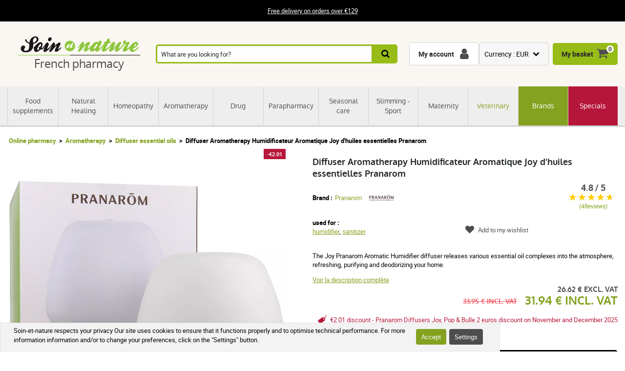

--- FILE ---
content_type: text/html; charset=UTF-8
request_url: https://www.soin-et-nature.com/en/270-aromatherapy-diffuser-humidifier-alpha-aromatic-essential-oils-pranarom.html
body_size: 23585
content:
<!DOCTYPE html>

<html lang="en">
<head>
    <meta charset="utf-8">
    <meta http-equiv="X-UA-Compatible" content="IE=edge">

            <meta name="robots" content="max-image-preview:large">
    
                <link rel="alternate" hreflang="fr" href="https://www.soin-et-nature.com/fr/270-diffuseur-humidificateur-aromatique-compact-d-huiles-essentielles-pranarom.html" />
            <link rel="alternate" hreflang="en" href="https://www.soin-et-nature.com/en/270-aromatherapy-diffuser-humidifier-alpha-aromatic-essential-oils-pranarom.html" />
            <link rel="alternate" hreflang="es" href="https://www.soin-et-nature.com/es/270-aromaterapia-difusor-humidificador-alfa-esenciales-aromaticos-aceites-pranarom.html" />
            <link rel="alternate" hreflang="de" href="https://www.soin-et-nature.com/de/270-aromatherapy-diffuser-luftbefeuchter-alpha-atherischen-len-pranarom.html" />
            <link rel="alternate" hreflang="it" href="https://www.soin-et-nature.com/it/270-aromaterapia-diffusore-umidificatore-alpha-aromatici-oli-essenziali-pranarom.html" />
            <link rel="alternate" hreflang="ru" href="https://www.soin-et-nature.com/ru/270-aromatherapy-diffuser-humidifier-alpha-aromatic-essential-oils-pranarom.html" />
            <link rel="alternate" hreflang="nl" href="https://www.soin-et-nature.com/nl/270-aromatherapie-diffuser-luchtbevochtiger-alpha-aromatische-essentiele-olien-pranarom.html" />
            <link rel="alternate" hreflang="pt" href="https://www.soin-et-nature.com/pt/270-aromatherapy-difusor-umidificador-alpha-aromatic-oleos-pranarom-essencial.html" />
        <link rel="alternate" hreflang="x-default" href="https://www.soin-et-nature.com/fr/270-diffuseur-humidificateur-aromatique-compact-d-huiles-essentielles-pranarom.html" />

        <link rel="canonical" href="https://www.soin-et-nature.com/en/270-aromatherapy-diffuser-humidifier-alpha-aromatic-essential-oils-pranarom.html">

                <meta property="og:type" content="website" />
        <meta property="og:site_name" content="Soin et nature" />
    
    <meta property="og:url" content="https://www.soin-et-nature.com/en/270-aromatherapy-diffuser-humidifier-alpha-aromatic-essential-oils-pranarom.html" />
    <meta property="og:title" content="Joy Aromatic Diffuser with essential oils Pranarom in pharmacies" />
    <meta property="og:description" content="Order the PRANAROM Joy Aromatic Humidifier Aromatherapy Diffuser of essential oils easily, discover in our online Aromathèque " />
                    <meta property="og:image" content="https://www.soin-et-nature.com/media/cache/shop_product_large_thumbnail/d4/a9/e63e77879e9d8e06c63c643e74f5.jpg" />

    <title>Joy Aromatic Diffuser with essential oils Pranarom in pharmacies</title>

    <meta content="width=device-width, initial-scale=1, maximum-scale=1, user-scalable=no" name="viewport">

        <meta content="Order the PRANAROM Joy Aromatic Humidifier Aromatherapy Diffuser of essential oils easily, discover in our online Aromathèque " name="description">
    
    

                <link rel="stylesheet" href="/build/shop/components/business.f84d683e.css" fetchpriority="low" >
        <link rel="stylesheet" href="/build/shop/components/estimate.97378a25.css" >
        <link rel="stylesheet" href="/build/shop/components/footer.0471c7ef.css" fetchpriority="low" >
        <link rel="stylesheet" href="/build/shop/components/form.c89ff20d.css" fetchpriority="low" >
        <link rel="stylesheet" href="/build/shop/components/header.e318306e.css" >
        <link rel="stylesheet" href="/build/shop/components/headline.cf4d3002.css" fetchpriority="low" >
        <link rel="stylesheet" href="/build/shop/components/quality.b8d26b90.css" fetchpriority="low" >
        <link rel="stylesheet" href="/build/shop/components/layout.36e74542.css" >
        <link rel="stylesheet" href="/build/shop/components/menu.550491f0.css" >
        <link rel="stylesheet" href="/build/shop/components/menu--shop.f1145ff9.css" >
        <link rel="stylesheet" href="/build/shop/components/message.6a3e67d1.css" fetchpriority="low" >
        <link rel="stylesheet" href="/build/shop/components/reinsurance.8c6d365d.css" fetchpriority="low" >
        <link rel="stylesheet" href="/build/shop/components/searchform.2464c3aa.css" >
        <link rel="stylesheet" href="/build/shop/components/spinner.6fdd5aa7.css" >
        <link rel="stylesheet" href="/build/shop/components/switcher.91963fc3.css" fetchpriority="low" >
        <link rel="stylesheet" href="/build/shop/components/main.a108a3f8.css" fetchpriority="low" >
        <link rel="stylesheet" href="/build/shop/components/orejime.20abe6f1.css" fetchpriority="low" >
    
    <link rel="stylesheet" href="/build/shop/components/availability.801eb797.css" fetchpriority="low" >
    <link rel="stylesheet" href="/build/shop/components/blog.22a11a05.css" fetchpriority="low" >
    <link rel="stylesheet" href="/build/shop/components/breadcrumb.6d06e77f.css" >
    <link rel="stylesheet" href="/build/shop/components/cartitem.854777d5.css" fetchpriority="low" >
    <link rel="stylesheet" href="/build/shop/components/cartitem--popin.4bdc54bd.css" fetchpriority="low" >
    <link rel="stylesheet" href="/build/shop/components/popin.a97bae88.css" fetchpriority="low" >
    <link rel="stylesheet" href="/build/shop/components/popin--cart.1769e768.css" fetchpriority="low" >
    <link rel="stylesheet" href="/build/shop/components/post.8a99f140.css" fetchpriority="low" >
    <link rel="stylesheet" href="/build/shop/components/product.8254861e.css" >
    <link rel="stylesheet" href="/build/shop/components/product--show.94da3586.css" >
    <link rel="stylesheet" href="/build/shop/components/product--list.4797e0fc.css" >
    <link rel="stylesheet" href="/build/shop/components/producttabs.6ad3cf26.css" fetchpriority="low" >
    <link rel="stylesheet" href="/build/shop/components/productselection.6bbc7543.css" fetchpriority="low" >
    <link rel="stylesheet" href="/build/shop/components/review.e9bcada7.css" fetchpriority="low" >
    <link rel="stylesheet" href="/build/shop/components/reviews.62536f7a.css" fetchpriority="low" >
    <link rel="stylesheet" href="/build/shop/components/tags.e3279d81.css" fetchpriority="low" >
    <link rel="stylesheet" href="/build/shop/components/productlinkedtaxons.2c7d5092.css" fetchpriority="low" >
    <link rel="stylesheet" href="/build/shop/components/slider.0abcef57.css" fetchpriority="low" >

    <link rel="icon" href="/build/shop/img/icons/favicon.png" type="image/png">
    <link rel="apple-touch-icon" sizes="180x180" href="/build/shop/img/icons/apple-touch-icon.png">
    <link rel="icon" type="image/png" sizes="32x32" href="/build/shop/img/icons/favicon-32x32.png">
    <link rel="icon" type="image/png" sizes="16x16" href="/build/shop/img/icons/favicon-16x16.png">
    <link rel="manifest" href="/build/shop/img/icons/site.webmanifest">
    <link rel="mask-icon" href="/build/shop/img/icons/safari-pinned-tab.svg" color="#8ec63f">
    <link rel="shortcut icon" href="/build/shop/img/icons/favicon.ico">
    <meta name="msapplication-TileColor" content="#8ec63f">
    <meta name="msapplication-config" content="/build/shop/img/icons/browserconfig.xml">
    <meta name="theme-color" content="#ffffff">

                <script>
        const GTMId = "GTM-N5HF52B";

        const doInitializeGTMOnEvent = (event) => {
            doInitializeGTM();
            event.currentTarget.removeEventListener(event.type, doInitializeGTMOnEvent);
        };

        const doInitializeGTM = () => {
            const script = document.createElement("script");

            if (window.__GTM_INITIALIZED__) {
                return;
            }

            window.__GTM_INITIALIZED__ = true;

            script.type = "text/javascript";
            script.async = true;

            window.dataLayer = window.dataLayer || [];

            script.onload = () => {
                window.dataLayer.push({
                    "gtm.start": new Date().getTime(),
                    event: "gtm.js",
                });
            };

            script.src = `https://www.googletagmanager.com/gtm.js?id=${GTMId}`;

            document.head.appendChild(script);
        };

        document.addEventListener("DOMContentLoaded", () => {
            setTimeout(doInitializeGTM, 3500);
        });

        document.addEventListener("scroll", doInitializeGTMOnEvent);
        document.addEventListener("mousemove", doInitializeGTMOnEvent);
        document.addEventListener("touchstart", doInitializeGTMOnEvent);
    </script>

    

    

</head>

<body
    
    style="--amazing-color:green; --breakpoint-large:1000px;"
                data-page-language="en"
        data-page-path="/en/270-aromatherapy-diffuser-humidifier-alpha-aromatic-essential-oils-pranarom.html"
        data-user-status="logged-out"
                data-user-currency="EUR"
    
    data-page-template="product"
>

        <noscript>
        <iframe src="https://www.googletagmanager.com/ns.html?id=GTM-N5HF52B"
                      height="0" width="0" style="display:none;visibility:hidden">
        </iframe>
    </noscript>






    <header class="header top">
        <div class="headline">
        <div class="headline__container">
            <p style="text-align:center"><a href="/en/content/1-free-shipping-from-99">Free delivery on orders over €129</a></p>
        </div>
    </div>

    <div class="header__container">
        <div class="header__grid">
                <span data-url="aHR0cHM6Ly93d3cuc29pbi1ldC1uYXR1cmUuY29tL2VuLw==" class="header__logo">
        <img src="/build/shop/img/logos/soin-et-nature.svg" alt="Soin et Nature" width="250" height="40" class="lazy"/>
        <span>French pharmacy</span>
    </span>

                            <nav class="header__menu " data-js="menu-shop">
                    <div class="header__menu-header">
                        <img src="/build/shop/img/logos/soin-et-nature.svg" alt="Soin et Nature" width="150" height="50" class="lazy">
                        <div class="header__menu-button-close" data-js="menu-button-close" role="button" aria-label="close"></div>
                    </div>

                        <div class="menu menu--shop" >
                                                    <a href="https://www.soin-et-nature.com/en/125-food-supplements" class="menu__item" title="Food supplements" >
                    Food supplements
                </a>
                                            <a href="https://www.soin-et-nature.com/en/123-natural-healing" class="menu__item" title="Natural Healing" >
                    Natural Healing
                </a>
                                            <a href="https://www.soin-et-nature.com/en/30-homeopathy" class="menu__item" title="Homeopathy" >
                    Homeopathy
                </a>
                                            <a href="https://www.soin-et-nature.com/en/5-aromatherapy" class="menu__item" title="Aromatherapy" >
                    Aromatherapy
                </a>
                                            <a href="https://www.soin-et-nature.com/en/157-drug" class="menu__item" title="Drug" >
                    Drug
                </a>
                                            <a href="https://www.soin-et-nature.com/en/11-drugstore" class="menu__item" title="Parapharmacy" >
                    Parapharmacy
                </a>
                                            <a href="https://www.soin-et-nature.com/en/46-seasonal-care" class="menu__item" title="Seasonal care" >
                    Seasonal care
                </a>
                                            <a href="https://www.soin-et-nature.com/en/1487-bien-etre-sport" class="menu__item" title="Slimming - Sport" >
                    Slimming - Sport
                </a>
                                            <a href="https://www.soin-et-nature.com/en/19-maternity" class="menu__item" title="Maternity" >
                    Maternity
                </a>
                                            <a href="https://www.soin-et-nature.com/en/20-veterinary" class="menu__item" title="Veterinary" >
                    Veterinary
                </a>
                                                <a href="https://www.soin-et-nature.com/en/manufacturers" class="menu__item" title="Brands">Brands</a>
                                <a href="https://www.soin-et-nature.com/en/1272-specials" class="menu__item" title="Specials" >
                    Specials
                </a>
                    
    </div>



                </nav>
                    
<div class="header__search">
    <form id="autocomplete-form" class="searchform" method="get" action="https://www.soin-et-nature.com/en/recherche">
        <div class="searchform__input" style="flex-direction: column;">
            <input aria-label="What are you looking for?" id="autocomplete-input" type="search" placeholder="What are you looking for?" name="product_search[phrase]" value="" autocomplete="off">
            <span id="autocomplete-clear" class="searchform__clear"></span>
            <ul class="searchform__results" id="autocomplete-results" data-default-image="https://www.soin-et-nature.com/media/cache/sylius_shop_product_tiny_thumbnail_webp/default/default-product.webp" data-empty-label="No results matching your search"></ul>
                                                                                </div>
        <button class="searchform__submit" aria-label="Search">
            <span>Search</span>
        </button>
    </form>
</div>

<script>
    const body = document.querySelector('body');
    const result = document.querySelector('#autocomplete-results');
    let debounce;

    const autoComplete = (array, input) => {
        return array.filter((element) => element.toLowerCase().includes(input.toLowerCase()));
    }

    const closeSearchResults = () => {
        result.innerHTML = "";
        result.classList.remove("searchform__results--active");
    }

    const clearInput = () => {
        const element = document.getElementById("autocomplete-input");
        element.value = "";
        closeSearchResults();
    }

    const onKeyup = (e) => {
        const code = (e.keyCode || e.which);

        // do nothing if it's an arrow key or enter
        if (code === 37 || code === 38 || code === 39 || code === 40 || code === 13) {
            return;
        }

        if (code === 27) {
            closeSearchResults();
            return;
        }

        // do normal behavior for any other key
        clearTimeout(debounce);
        debounce = setTimeout(() => {
            getAutocomplete();
        }, 350);
    }

    const getAutocomplete = async () => {

        let value = document.getElementById("autocomplete-input").value;

        if (!value){
            closeSearchResults();
            return;
        }

        const response = await fetch("https:\/\/www.soin-et-nature.com\/api\/v2\/shop\/catalog\/autocomplete\/" + "?phrase=" + value + "&locale=en");
        const data = await response.json();

        let resultHtml = "";

        if (data.length) {
            const defaultImagePath = document.querySelector("[data-default-image]").dataset.defaultImage;

            data.forEach((product) => {
                resultHtml += `<li><a href="${product.path}" >`;

                if (null !== product.image) {
                    resultHtml += `<img src="${product.image.path}" onerror="this.onerror = null; this.src='${defaultImagePath}'" />`;
                } else {
                    resultHtml += `<img src="${defaultImagePath}" />`;
                }

                resultHtml += `<span>${product.name}</span>`;

                if (null !== product.pricing) {
                    const { formattedOriginalPrice, formattedPrice } = product.pricing;
                    if (formattedOriginalPrice > formattedPrice) {
                        resultHtml += `
                            <span class="searchform__results--container-search-with-discount">
                                <span class="searchform__results--original--search">${formattedOriginalPrice}</span>
                                ${formattedPrice}
                            </span>`;
                    } else {
                        resultHtml += `<span>${formattedPrice}</span>`;
                    }
                }

                resultHtml += "</a></li>";
            })
            result.innerHTML = resultHtml;
        } else {
            result.innerHTML = result.getAttribute("data-empty-label");
        }

        result.classList.add("searchform__results--active");

        body.addEventListener("click", (e) => {
            if (!e.target.closest("#autocomplete-form")) {
                closeSearchResults();
            }
        });
    }

    document.addEventListener("DOMContentLoaded", () => {
        const element = document.getElementById("autocomplete-input");
        const clearButton = document.getElementById("autocomplete-clear");

        element.addEventListener("keyup", onKeyup);
        clearButton.addEventListener("click", clearInput);
    });
</script>
            
            <div id="notifications-wrapper" class="ui basic">
</div>

            <div class="header__menu-button-open">
                <a href="#" data-js="menu-button-open" role="button" aria-label="menu"></a>
            </div>
            <div class="header__shortcuts" data-shortcut-buttons>
                <span id="account-widget" data-url="aHR0cHM6Ly93d3cuc29pbi1ldC1uYXR1cmUuY29tL2VuL2FjY291bnQvZGFzaGJvYXJk" class="header__shortcut header__shortcut--account" aria-label="My account"><label>My account</label></span>
                            <div
        class="switcher"
        
        data-sylius-currency-selector
        data-currency-text="Currency"
        data-currencies="[&quot;EUR&quot;,&quot;USD&quot;,&quot;GBP&quot;,&quot;CNY&quot;,&quot;CHF&quot;,&quot;JPY&quot;,&quot;KRW&quot;]"
        data-switch-currency-url="https://www.soin-et-nature.com/en/switch-currency/EUR"
    >
        <input type="checkbox" name="switcher" id="currency1257849093" class="switcher__checkbox">
        <label class="switcher__label" for="currency1257849093" ></label>
        <div data-switcher-menu class="switcher__menu  switcher__menu--currency"></div>
    </div>

                <span data-url="aHR0cHM6Ly93d3cuc29pbi1ldC1uYXR1cmUuY29tL2VuL2NhcnQv" class="header__shortcut header__shortcut--checkout has-items" data-cart-widget  aria-label="My basket">
    <label>My basket</label><span data-cart-widget-items>0</span>
</span>

            </div>
            <a class="header__menu-top" href="#" data-menu-top><i></i> Menu</a>
        </div>
    </div>
</header>







    
    <div class="breadcrumb">
    <ol class="breadcrumb__container">
        <li class="breadcrumb__item">
            <a href="https://www.soin-et-nature.com/en/">Online pharmacy</a>
        </li>
                                        
                                                                            <li class="breadcrumb__item">
                        <a href="https://www.soin-et-nature.com/en/5-aromatherapy" class="section" title="Aromatherapy">
                            Aromatherapy
                        </a>
                    </li>

                                                            <li class="breadcrumb__item">
                <a href="https://www.soin-et-nature.com/en/286-diffuser-essential-oils" title="Diffuser essential oils">Diffuser essential oils</a>
            </li>
                                <li class="breadcrumb__item"><span>Diffuser Aromatherapy Humidificateur Aromatique Joy d&#039;huiles essentielles Pranarom</span></li>
    </ol>
</div>


<script type="application/ld+json">{"@context":"https:\/\/schema.org","@type":"BreadcrumbList","itemListElement":[{"@type":"ListItem","item":{"@type":"ItemList","name":"Aromatherapy","url":"https:\/\/www.soin-et-nature.com\/en\/5-aromatherapy","@id":"https:\/\/www.soin-et-nature.com\/en\/5-aromatherapy"},"position":1},{"@type":"ListItem","item":{"@type":"ItemList","name":"Diffuser essential oils","url":"https:\/\/www.soin-et-nature.com\/en\/286-diffuser-essential-oils","@id":"https:\/\/www.soin-et-nature.com\/en\/286-diffuser-essential-oils"},"position":2},{"@type":"ListItem","item":{"@type":"ItemList","name":"Diffuser Aromatherapy Humidificateur Aromatique Joy d'huiles essentielles Pranarom","url":"https:\/\/www.soin-et-nature.com\/en\/270-aromatherapy-diffuser-humidifier-alpha-aromatic-essential-oils-pranarom.html","@id":"https:\/\/www.soin-et-nature.com\/en\/270-aromatherapy-diffuser-humidifier-alpha-aromatic-essential-oils-pranarom.html"},"position":3}]}</script>

    <div data-flashes-container></div>

<div
    data-js="popin"
    data-popin-type="cart_merge_full"
    data-content="Your basket has been updated with the products you left on hold during your last visit."
    data-confirm-url="https://www.soin-et-nature.com/en/cart/"
    data-confirm-text="View my basket"
    data-reject-text="Continue shopping">
</div>
<div
    data-js="popin"
    data-popin-type="cart_reorder_full"
    data-content="Your basket has been updated with products from your previous order."
    data-confirm-url="https://www.soin-et-nature.com/en/cart/"
    data-confirm-text="View my basket"
    data-reject-text="Continue shopping">
</div>
<div
    data-js="popin"
    data-popin-type="cart_reorder_partial"
    data-content="Your basket has been updated with products from your previous order.<br/><br/>Some products could not be added because they are no longer available."
    data-confirm-url="https://www.soin-et-nature.com/en/cart/"
    data-confirm-text="View my basket"
    data-reject-text="Continue shopping">
</div>
<div
    data-js="popin"
    data-popin-type="cart_merge_partial"
    data-content="Your basket has been updated with the products you left on hold during your last visit.<br/><br/>Some products could not be added because they are no longer available."
    data-confirm-url="https://www.soin-et-nature.com/en/cart/"
    data-confirm-text="View my basket"
    data-reject-text="Continue shopping">
</div>

    <div class="product product--show">
        <div class="product__container">
            <div class="product__grid">
                <div class="product__images-w">
                    
    
    <div id="product-discount" class="product__discount">
                            -€2.01
            </div>
                        

<picture class="product__slider">
    <source type="image/webp"
            data-srcset="https://www.soin-et-nature.com/media/cache/shop_product_small_thumbnail_webp/d4/a9/e63e77879e9d8e06c63c643e74f5.jpg 180w,
                        https://www.soin-et-nature.com/media/cache/shop_product_thumbnail_webp/d4/a9/e63e77879e9d8e06c63c643e74f5.jpg 360w,
                        https://www.soin-et-nature.com/media/cache/shop_product_large_thumbnail_webp/d4/a9/e63e77879e9d8e06c63c643e74f5.jpg 720w"
            data-sizes="(max-width: 640px) 100vw,
                590px"
    >
    <source type="image/jpeg"
            data-srcset="https://www.soin-et-nature.com/media/cache/shop_product_small_thumbnail/d4/a9/e63e77879e9d8e06c63c643e74f5.jpg 180w,
                        https://www.soin-et-nature.com/media/cache/shop_product_thumbnail/d4/a9/e63e77879e9d8e06c63c643e74f5.jpg 360w,
                        https://www.soin-et-nature.com/media/cache/shop_product_large_thumbnail/d4/a9/e63e77879e9d8e06c63c643e74f5.jpg 720w"
            data-sizes="(max-width: 640px) 100vw,

                590px"
    >
    <img id="product-1" src="https://www.soin-et-nature.com/media/cache/shop_product_large_thumbnail/d4/a9/e63e77879e9d8e06c63c643e74f5.jpg"
         alt="Diffuser Aromatherapy Humidificateur Aromatique Joy d&#039;huiles essentielles Pranarom"
         width="590"
         height="590"
         class="lazy"
         title="Diffuser Aromatherapy Humidificateur Aromatique Joy d&#039;huiles essentielles Pranarom"
    >
</picture>

                                    </div>
                <h1 id="sylius-product-name" class="product__title" >Diffuser Aromatherapy Humidificateur Aromatique Joy d&#039;huiles essentielles Pranarom</h1>

                    <div class="product__brand">
        <span>Brand :</span>
        <a href="https://www.soin-et-nature.com/en/5_pranarom">Pranarom</a>
                    <img src="/media/image/28/de/9e1ae828b4f2a1ac582cc061f6e2.svg" alt="Pranarom" width="50" height="50">
            </div>


                <div class="product__tags">
                    
                                            <div class="tags__group">
                            <div class="tags__type">used for :</div>
                            <div class="tags__list">
                                                                    <a href="https://www.soin-et-nature.com/en/humidifier-2463">humidifier</a>,                                    <a href="https://www.soin-et-nature.com/en/sanitizer-66238">sanitizer</a>                            </div>
                        </div>
                                    </div>

                <div class="product__description product__description--short">
    <p><p>The Joy Pranarom Aromatic Humidifier diffuser releases various essential oil complexes into the atmosphere, refreshing, purifying and deodorizing your home.</p></p>
    <button class="product__description--link" data-description-link>
        Voir la description complète
    </button>
</div>

                                    

                
    <div class="product__prices" >
                    <span class="product__price product__price--tax-excluded" id="product-tax-excluded-price">
                        
    €26.62 EXCL. VAT
    
            </span>
                <span  class="product__price product__price--original" id="product-original-price" >
                            €33.95 INCL. VAT
                    </span>

        <span class="product__price" id="product-price" >
            €31.94 INCL. VAT
        </span>
        <span
            data-prices
            data-price-tax-included-amount="3194"
            data-price-tax-included-text="INCL. VAT"
            data-price-tax-excluded-amount="2662"
            data-price-tax-excluded-text="EXCL. VAT"
            data-price-original-amount="3395"
            data-currency="€"
            data-locale="en"
        ></span>

        <div data-gtm-price="3395"></div>
    </div>

    
                                                                        
    <div
        id="appliedPromotions"
        data-applied-promotions-locale="en"
        class="product__promotion-labels"
    >
                                    <div>
                    €2.01 discount
                                            - Pranarom Diffusers Joy, Pop &amp; Bulle 2 euros discount on November and December 2025
                                    </div>
                        </div>
                
                
    <div class="product__form product__form--show" id="sylius-product-selecting-variant-270" >
            

    
            


        <form name="sylius_add_to_cart" method="post" action="https://www.soin-et-nature.com/en/ajax/cart/add?productId=270" id="sylius-product-adding-to-cart" class="ui loadable form" novalidate="novalidate" data-add-to-cart-form="" data-redirect="https://www.soin-et-nature.com/en/cart/" data-confirm-text="View my basket" data-reject-text="Continue shopping">

        
        <div class="product__validation-error hidden sylius-validation-error" id="sylius-cart-validation-error" ></div>
                                
        


                            <label for="sylius_add_to_cart_cartItem_quantity" class="required">Quantity</label>
            <div class="add-to-cart__wrapper" style="display: flex; align-items: center; gap: 1rem">
                <div class="add-to-cart__quantity-wrapper" style="display: flex; align-items: center; gap: 5px;">
                    <button data-minus-button>-</button>
                    <input type="number" id="sylius_add_to_cart_cartItem_quantity" name="sylius_add_to_cart[cartItem][quantity]" required="required" min="1" value="1" />
                    <button data-plus-button>+</button>
                </div>
                    <button
                type="submit"
                class="product__button product__button--buy"
                
                data-gtm-item-variants="[{&quot;item_id&quot;:&quot;270&quot;,&quot;item_name&quot;:&quot;Diffuser Aromatherapy Humidificateur Aromatique Joy d&#039;huiles essentielles Pranarom&quot;,&quot;item_brand&quot;:&quot;Pranarom&quot;,&quot;item_category&quot;:&quot;Online pharmacy&quot;,&quot;item_category2&quot;:&quot;Aromatherapy&quot;,&quot;item_category3&quot;:&quot;Diffuser essential oils&quot;,&quot;item_variant&quot;:&quot;Aromatherapy Diffuser Joy Aromatic Humidifier of PRANAROM essential oils&quot;,&quot;variantId&quot;:180,&quot;variantCode&quot;:&quot;270-180&quot;,&quot;isDefault&quot;:true}]"
            >
                <span>Add to cart</span>
            </button>
                    </div>
                        </form>
    
    </div>

                
<div class="product__reassurance">
    <span
        class="product__reassurance-item product__reassurance-item--stock product__reassurance-item--stock--available"
        data-reassurance-stock
        data-base-classes="product__reassurance-item product__reassurance-item--stock"
    >
        In stock
    </span>
    <span
        class="product__reassurance-item product__reassurance-item--shipment product__reassurance-item--shipment--available"
        data-reassurance-shipment
        data-base-classes="product__reassurance-item product__reassurance-item--shipment"
    >
        Shipped within 24h
    </span>
    <span class="product__reassurance-item product__reassurance-item--payment">Secure payment</span>
</div>

    <div class="product__reference" id="sylius-variant-code"><span class="product__reference-label">Reference :</span> <span>5420008536526</span></div>

<div id="sylius-variants-availability" style="display: block">
                    <div
            data-variant-code="270-180"
            data-label="In stock"
            data-status="available"
            data-ean="5420008536526"            data-formatted-status="Shipped within 24h"
        ></div>
    </div>

                                    <div class="product__loyalty">
                        <span>Earn&nbsp;<i id="loyalty__points">0</i>&nbsp;loyalty points by purchasing this product</span>
                    </div>
                
                                    <div class="product__reviews">
    <div class="reviews">
            <div class="reviews__widget">
        <span class="reviews__rate">4.8 / 5 </span>
        <div class="reviews__stars" data-star-rating data-rating="4.75" data-star-filled-color="#ffcd00" data-star-empty-color="#d5d3d4">
                            <span class="star-rating__star" data-star-collection>
                    <svg xmlns="http://www.w3.org/2000/svg" width="16" height="14.751" viewBox="0 0 16 14.751" class="star-rating__svg">
                        <path id="Tracé_49" data-name="Tracé 49" d="M611.756,351.249,614,357h6l-5.141,3.411L617,366l-5.244-3.335L606.963,366l1.691-5.589L604,357h6Z" transform="translate(-604 -351.249)" fill="#d5d3d4"/>
                        <defs>
                            <linearGradient class="star-rating__svg-gradient" x1="0%" y1="0%" x2="100%" y2="0%" data-linear-gradient>
                                <stop offset="0%" data-star-filled-colored/>
                                <stop offset="0%" data-star-filled-colored data-svg-gradient-stop-start/>
                                <stop offset="0%" data-star-empty-colored data-svg-gradient-stop-end/>
                                <stop offset="100%" data-star-empty-colored/>
                            </linearGradient>
                        </defs>
                    </svg>
                </span>
                            <span class="star-rating__star" data-star-collection>
                    <svg xmlns="http://www.w3.org/2000/svg" width="16" height="14.751" viewBox="0 0 16 14.751" class="star-rating__svg">
                        <path id="Tracé_49" data-name="Tracé 49" d="M611.756,351.249,614,357h6l-5.141,3.411L617,366l-5.244-3.335L606.963,366l1.691-5.589L604,357h6Z" transform="translate(-604 -351.249)" fill="#d5d3d4"/>
                        <defs>
                            <linearGradient class="star-rating__svg-gradient" x1="0%" y1="0%" x2="100%" y2="0%" data-linear-gradient>
                                <stop offset="0%" data-star-filled-colored/>
                                <stop offset="0%" data-star-filled-colored data-svg-gradient-stop-start/>
                                <stop offset="0%" data-star-empty-colored data-svg-gradient-stop-end/>
                                <stop offset="100%" data-star-empty-colored/>
                            </linearGradient>
                        </defs>
                    </svg>
                </span>
                            <span class="star-rating__star" data-star-collection>
                    <svg xmlns="http://www.w3.org/2000/svg" width="16" height="14.751" viewBox="0 0 16 14.751" class="star-rating__svg">
                        <path id="Tracé_49" data-name="Tracé 49" d="M611.756,351.249,614,357h6l-5.141,3.411L617,366l-5.244-3.335L606.963,366l1.691-5.589L604,357h6Z" transform="translate(-604 -351.249)" fill="#d5d3d4"/>
                        <defs>
                            <linearGradient class="star-rating__svg-gradient" x1="0%" y1="0%" x2="100%" y2="0%" data-linear-gradient>
                                <stop offset="0%" data-star-filled-colored/>
                                <stop offset="0%" data-star-filled-colored data-svg-gradient-stop-start/>
                                <stop offset="0%" data-star-empty-colored data-svg-gradient-stop-end/>
                                <stop offset="100%" data-star-empty-colored/>
                            </linearGradient>
                        </defs>
                    </svg>
                </span>
                            <span class="star-rating__star" data-star-collection>
                    <svg xmlns="http://www.w3.org/2000/svg" width="16" height="14.751" viewBox="0 0 16 14.751" class="star-rating__svg">
                        <path id="Tracé_49" data-name="Tracé 49" d="M611.756,351.249,614,357h6l-5.141,3.411L617,366l-5.244-3.335L606.963,366l1.691-5.589L604,357h6Z" transform="translate(-604 -351.249)" fill="#d5d3d4"/>
                        <defs>
                            <linearGradient class="star-rating__svg-gradient" x1="0%" y1="0%" x2="100%" y2="0%" data-linear-gradient>
                                <stop offset="0%" data-star-filled-colored/>
                                <stop offset="0%" data-star-filled-colored data-svg-gradient-stop-start/>
                                <stop offset="0%" data-star-empty-colored data-svg-gradient-stop-end/>
                                <stop offset="100%" data-star-empty-colored/>
                            </linearGradient>
                        </defs>
                    </svg>
                </span>
                            <span class="star-rating__star" data-star-collection>
                    <svg xmlns="http://www.w3.org/2000/svg" width="16" height="14.751" viewBox="0 0 16 14.751" class="star-rating__svg">
                        <path id="Tracé_49" data-name="Tracé 49" d="M611.756,351.249,614,357h6l-5.141,3.411L617,366l-5.244-3.335L606.963,366l1.691-5.589L604,357h6Z" transform="translate(-604 -351.249)" fill="#d5d3d4"/>
                        <defs>
                            <linearGradient class="star-rating__svg-gradient" x1="0%" y1="0%" x2="100%" y2="0%" data-linear-gradient>
                                <stop offset="0%" data-star-filled-colored/>
                                <stop offset="0%" data-star-filled-colored data-svg-gradient-stop-start/>
                                <stop offset="0%" data-star-empty-colored data-svg-gradient-stop-end/>
                                <stop offset="100%" data-star-empty-colored/>
                            </linearGradient>
                        </defs>
                    </svg>
                </span>
                    </div>
                    <a rel="nofollow" href="#tabs" data-reviews-link class="reviews__count">(4Reviews)</a>
            </div>

    </div>
</div>
                
                
<div class="product__wishlist">
            <a href="#0" data-show-wishlist>Add to my wishlist</a>
    </div>

    <dialog id="login-dialog">
        You must be logged in to add this product to a list.
        <a class="popin__button" href="/en/login">Customer login</a>
    </dialog>


                <div class="product__labels">
                                                        </div>
                <div class="product__delivery" data-popin-url="/en/ajax/modal/shipments-conditions" data-popin-shipment>
                    <span >See delivery conditions</span>
                </div>
            </div>
        </div>
        <div class="product__container product__container--spaced-top">
            <div class="productselection">
                            <h4 class="productselection__title">
        <span>
            Our doctors of pharmacy advise you
        </span>
    </h4>
    <div
        class="slider"
        id=product__associations--slider-associe-avec
        data-gtm-list-name="Our doctors of pharmacy advise you"
        
    >
        <div class="slider--list">
                



<div class="product product--list">
    <a href="https://www.soin-et-nature.com/en/23262-easygo-nomadic-essential-oil-diffuser-phytosun-arom.html" title="Easygo nomade essential oil diffuser Phytosun Aroms">
        <span class="product__thumbnail">
            
            
    <img data-src="https://www.soin-et-nature.com/media/cache/shop_product_large_thumbnail/products/4/1/2/6/1/41261.jpg"
         data-srcset="  https://www.soin-et-nature.com/media/cache/shop_product_thumbnail/products/4/1/2/6/1/41261.jpg 180w,
                    https://www.soin-et-nature.com/media/cache/shop_product_thumbnail/products/4/1/2/6/1/41261.jpg 350w,
                    https://www.soin-et-nature.com/media/cache/shop_product_large_thumbnail/products/4/1/2/6/1/41261.jpg 600w"
         src="https://www.soin-et-nature.com/media/cache/shop_product_large_thumbnail/products/4/1/2/6/1/41261.jpg"
         data-sizes="(max-width: 375px) 180px,
            (max-width: 768px) 320px,
            350px"
         alt="Easygo nomade essential oil diffuser Phytosun Aroms"
         width="270"
         height="270"
         class="tns-lazy-img"
         title="Easygo nomade essential oil diffuser Phytosun Aroms"
    />

                                                <span class="product__discount">-€9.99</span>
                                    </span>

        <span class="product__title">Easygo nomade essential oil diffuser Phytosun Aroms</span>

                                    
            </a>

    <div class="product__w-price">
        
                    <div class="product__price" data-gtm-price="2536" >
                €25.36
                                    <span class="product__price product__price--original">€35.35</span>
                            </div>
            </div>

                                            

    
            


        <form name="sylius_add_to_cart" method="post" action="https://www.soin-et-nature.com/en/ajax/cart/add?productId=23262" id="sylius-product-adding-to-cart" class="ui loadable form" novalidate="novalidate" data-add-to-cart-form="" data-redirect="https://www.soin-et-nature.com/en/cart/" data-confirm-text="View my basket" data-reject-text="Continue shopping">

        
        <div class="product__validation-error hidden sylius-validation-error" id="sylius-cart-validation-error" ></div>
                            <div class="form__field--required form__field"><label for="sylius_add_to_cart_cartItem_quantity" class="required">Quantity</label><input type="number" id="sylius_add_to_cart_cartItem_quantity" name="sylius_add_to_cart[cartItem][quantity]" required="required" min="1" value="1" /></div>
                        
        


                            <button
                type="submit"
                class="product__button product__button--buy"
                
                data-gtm-item-variants="[{&quot;item_id&quot;:&quot;23262&quot;,&quot;item_name&quot;:&quot;Easygo nomade essential oil diffuser Phytosun Aroms&quot;,&quot;item_brand&quot;:&quot;Phytosun&#039;aroms&quot;,&quot;item_category&quot;:&quot;Online pharmacy&quot;,&quot;item_category2&quot;:&quot;Aromatherapy&quot;,&quot;item_category3&quot;:&quot;Diffuser essential oils&quot;,&quot;item_variant&quot;:&quot;EASYGO nomadic essential oil diffuser Phytosun Arom&quot;,&quot;variantId&quot;:45056,&quot;variantCode&quot;:&quot;23262-45056&quot;,&quot;isDefault&quot;:true}]"
            >
                <span>Add to cart</span>
            </button>
                        </form>
    
                        
                                
        <div class="availability availability--available availability--expedition" id="sylius-variant-availability">
                            Shipped within 24h
                    </div>
    </div>



    



<div class="product product--list">
    <a href="https://www.soin-et-nature.com/en/3945-pranarom-nobile-dry-diffuser-essential-oils.html" title="PRANAROM Dry essential oil diffuser bubble">
        <span class="product__thumbnail">
            
            
    <img data-src="https://www.soin-et-nature.com/media/cache/shop_product_large_thumbnail/products/3/6/9/7/6/36976.jpg"
         data-srcset="  https://www.soin-et-nature.com/media/cache/shop_product_thumbnail/products/3/6/9/7/6/36976.jpg 180w,
                    https://www.soin-et-nature.com/media/cache/shop_product_thumbnail/products/3/6/9/7/6/36976.jpg 350w,
                    https://www.soin-et-nature.com/media/cache/shop_product_large_thumbnail/products/3/6/9/7/6/36976.jpg 600w"
         src="https://www.soin-et-nature.com/media/cache/shop_product_large_thumbnail/products/3/6/9/7/6/36976.jpg"
         data-sizes="(max-width: 375px) 180px,
            (max-width: 768px) 320px,
            350px"
         alt="PRANAROM Dry essential oil diffuser bubble"
         width="270"
         height="270"
         class="tns-lazy-img"
         title="PRANAROM Dry essential oil diffuser bubble"
    />

                                                <span class="product__discount">-€2.01</span>
                                    </span>

        <span class="product__title">PRANAROM Dry essential oil diffuser bubble</span>

                                    
            </a>

    <div class="product__w-price">
                    <div class="reviews__widget">
                <div class="reviews__stars" data-star-rating data-rating="4.8" data-star-filled-color="#ffcd00" data-star-empty-color="#d5d3d4">
                                            <span class="star-rating__star" data-star-collection>
                        <svg xmlns="http://www.w3.org/2000/svg" width="16" height="14.751" viewBox="0 0 16 14.751" class="star-rating__svg">
                            <path id="Tracé_49" data-name="Tracé 49" d="M611.756,351.249,614,357h6l-5.141,3.411L617,366l-5.244-3.335L606.963,366l1.691-5.589L604,357h6Z" transform="translate(-604 -351.249)" fill="#d5d3d4"/>
                            <defs>
                                <linearGradient class="star-rating__svg-gradient" x1="0%" y1="0%" x2="100%" y2="0%" data-linear-gradient>
                                    <stop offset="0%" data-star-filled-colored/>
                                    <stop offset="0%" data-star-filled-colored data-svg-gradient-stop-start/>
                                    <stop offset="0%" data-star-empty-colored data-svg-gradient-stop-end/>
                                    <stop offset="100%" data-star-empty-colored/>
                                </linearGradient>
                            </defs>
                        </svg>
                        </span>
                                            <span class="star-rating__star" data-star-collection>
                        <svg xmlns="http://www.w3.org/2000/svg" width="16" height="14.751" viewBox="0 0 16 14.751" class="star-rating__svg">
                            <path id="Tracé_49" data-name="Tracé 49" d="M611.756,351.249,614,357h6l-5.141,3.411L617,366l-5.244-3.335L606.963,366l1.691-5.589L604,357h6Z" transform="translate(-604 -351.249)" fill="#d5d3d4"/>
                            <defs>
                                <linearGradient class="star-rating__svg-gradient" x1="0%" y1="0%" x2="100%" y2="0%" data-linear-gradient>
                                    <stop offset="0%" data-star-filled-colored/>
                                    <stop offset="0%" data-star-filled-colored data-svg-gradient-stop-start/>
                                    <stop offset="0%" data-star-empty-colored data-svg-gradient-stop-end/>
                                    <stop offset="100%" data-star-empty-colored/>
                                </linearGradient>
                            </defs>
                        </svg>
                        </span>
                                            <span class="star-rating__star" data-star-collection>
                        <svg xmlns="http://www.w3.org/2000/svg" width="16" height="14.751" viewBox="0 0 16 14.751" class="star-rating__svg">
                            <path id="Tracé_49" data-name="Tracé 49" d="M611.756,351.249,614,357h6l-5.141,3.411L617,366l-5.244-3.335L606.963,366l1.691-5.589L604,357h6Z" transform="translate(-604 -351.249)" fill="#d5d3d4"/>
                            <defs>
                                <linearGradient class="star-rating__svg-gradient" x1="0%" y1="0%" x2="100%" y2="0%" data-linear-gradient>
                                    <stop offset="0%" data-star-filled-colored/>
                                    <stop offset="0%" data-star-filled-colored data-svg-gradient-stop-start/>
                                    <stop offset="0%" data-star-empty-colored data-svg-gradient-stop-end/>
                                    <stop offset="100%" data-star-empty-colored/>
                                </linearGradient>
                            </defs>
                        </svg>
                        </span>
                                            <span class="star-rating__star" data-star-collection>
                        <svg xmlns="http://www.w3.org/2000/svg" width="16" height="14.751" viewBox="0 0 16 14.751" class="star-rating__svg">
                            <path id="Tracé_49" data-name="Tracé 49" d="M611.756,351.249,614,357h6l-5.141,3.411L617,366l-5.244-3.335L606.963,366l1.691-5.589L604,357h6Z" transform="translate(-604 -351.249)" fill="#d5d3d4"/>
                            <defs>
                                <linearGradient class="star-rating__svg-gradient" x1="0%" y1="0%" x2="100%" y2="0%" data-linear-gradient>
                                    <stop offset="0%" data-star-filled-colored/>
                                    <stop offset="0%" data-star-filled-colored data-svg-gradient-stop-start/>
                                    <stop offset="0%" data-star-empty-colored data-svg-gradient-stop-end/>
                                    <stop offset="100%" data-star-empty-colored/>
                                </linearGradient>
                            </defs>
                        </svg>
                        </span>
                                            <span class="star-rating__star" data-star-collection>
                        <svg xmlns="http://www.w3.org/2000/svg" width="16" height="14.751" viewBox="0 0 16 14.751" class="star-rating__svg">
                            <path id="Tracé_49" data-name="Tracé 49" d="M611.756,351.249,614,357h6l-5.141,3.411L617,366l-5.244-3.335L606.963,366l1.691-5.589L604,357h6Z" transform="translate(-604 -351.249)" fill="#d5d3d4"/>
                            <defs>
                                <linearGradient class="star-rating__svg-gradient" x1="0%" y1="0%" x2="100%" y2="0%" data-linear-gradient>
                                    <stop offset="0%" data-star-filled-colored/>
                                    <stop offset="0%" data-star-filled-colored data-svg-gradient-stop-start/>
                                    <stop offset="0%" data-star-empty-colored data-svg-gradient-stop-end/>
                                    <stop offset="100%" data-star-empty-colored/>
                                </linearGradient>
                            </defs>
                        </svg>
                        </span>
                                    </div>
            </div>
        
                    <div class="product__price" data-gtm-price="5389" >
                €53.89
                                    <span class="product__price product__price--original">€55.90</span>
                            </div>
            </div>

                                            

    
            


        <form name="sylius_add_to_cart" method="post" action="https://www.soin-et-nature.com/en/ajax/cart/add?productId=3945" id="sylius-product-adding-to-cart" class="ui loadable form" novalidate="novalidate" data-add-to-cart-form="" data-redirect="https://www.soin-et-nature.com/en/cart/" data-confirm-text="View my basket" data-reject-text="Continue shopping">

        
        <div class="product__validation-error hidden sylius-validation-error" id="sylius-cart-validation-error" ></div>
                            <div class="form__field--required form__field"><label for="sylius_add_to_cart_cartItem_quantity" class="required">Quantity</label><input type="number" id="sylius_add_to_cart_cartItem_quantity" name="sylius_add_to_cart[cartItem][quantity]" required="required" min="1" value="1" /></div>
                        
        


                            <button
                type="submit"
                class="product__button product__button--buy"
                
                data-gtm-item-variants="[{&quot;item_id&quot;:&quot;3945&quot;,&quot;item_name&quot;:&quot;PRANAROM Dry essential oil diffuser bubble&quot;,&quot;item_brand&quot;:&quot;Pranarom&quot;,&quot;item_category&quot;:&quot;Online pharmacy&quot;,&quot;item_category2&quot;:&quot;Aromatherapy&quot;,&quot;item_category3&quot;:&quot;Diffuser essential oils&quot;,&quot;item_variant&quot;:&quot;PRANAROM Bulle dry diffuser of essential oils&quot;,&quot;variantId&quot;:7706,&quot;variantCode&quot;:&quot;3945-7706&quot;,&quot;isDefault&quot;:true}]"
            >
                <span>Add to cart</span>
            </button>
                        </form>
    
                        
                                
        <div class="availability availability--available availability--expedition" id="sylius-variant-availability">
                            Shipped within 24h
                    </div>
    </div>



    



<div class="product product--list">
    <a href="https://www.soin-et-nature.com/en/17816-lca-essential-oil-of-niaouli-bio.html" title="LCA Organic Niaouli essential oil">
        <span class="product__thumbnail">
            
            
    <img data-src="https://www.soin-et-nature.com/media/cache/shop_product_large_thumbnail/products/2/7/0/8/0/27080.jpg"
         data-srcset="  https://www.soin-et-nature.com/media/cache/shop_product_thumbnail/products/2/7/0/8/0/27080.jpg 180w,
                    https://www.soin-et-nature.com/media/cache/shop_product_thumbnail/products/2/7/0/8/0/27080.jpg 350w,
                    https://www.soin-et-nature.com/media/cache/shop_product_large_thumbnail/products/2/7/0/8/0/27080.jpg 600w"
         src="https://www.soin-et-nature.com/media/cache/shop_product_large_thumbnail/products/2/7/0/8/0/27080.jpg"
         data-sizes="(max-width: 375px) 180px,
            (max-width: 768px) 320px,
            350px"
         alt="LCA Organic Niaouli essential oil"
         width="270"
         height="270"
         class="tns-lazy-img"
         title="LCA Organic Niaouli essential oil"
    />

                                                </span>

        <span class="product__title">LCA Organic Niaouli essential oil</span>

                                    
            </a>

    <div class="product__w-price">
        
                    <div class="product__price" data-gtm-price="439" >
                €4.39
                            </div>
            </div>

                                            

    
            


        <form name="sylius_add_to_cart" method="post" action="https://www.soin-et-nature.com/en/ajax/cart/add?productId=17816" id="sylius-product-adding-to-cart" class="ui loadable form" novalidate="novalidate" data-add-to-cart-form="" data-redirect="https://www.soin-et-nature.com/en/cart/" data-confirm-text="View my basket" data-reject-text="Continue shopping">

        
        <div class="product__validation-error hidden sylius-validation-error" id="sylius-cart-validation-error" ></div>
                            <div class="form__field--required form__field"><label for="sylius_add_to_cart_cartItem_quantity" class="required">Quantity</label><input type="number" id="sylius_add_to_cart_cartItem_quantity" name="sylius_add_to_cart[cartItem][quantity]" required="required" min="1" value="1" /></div>
                        
        


                            <button
                type="submit"
                class="product__button product__button--buy"
                
                data-gtm-item-variants="[{&quot;item_id&quot;:&quot;17816&quot;,&quot;item_name&quot;:&quot;LCA Organic Niaouli essential oil&quot;,&quot;item_brand&quot;:&quot;LCA Aroma&quot;,&quot;item_category&quot;:&quot;Online pharmacy&quot;,&quot;item_category2&quot;:&quot;Aromatherapy&quot;,&quot;item_category3&quot;:&quot;Organic Essential Oils&quot;,&quot;item_variant&quot;:&quot;LCA essential oil of Niaouli bio&quot;,&quot;variantId&quot;:38903,&quot;variantCode&quot;:&quot;17816-38903&quot;,&quot;isDefault&quot;:true}]"
            >
                <span>Add to cart</span>
            </button>
                        </form>
    
                        
                                
        <div class="availability availability--available availability--expedition" id="sylius-variant-availability">
                            Shipped within 24h
                    </div>
    </div>



    



<div class="product product--list">
    <a href="https://www.soin-et-nature.com/en/20678-pranarom-essential-oil-diffuser-nomade-soleo.html" title="Pranarom Nomade Soleo essential oil diffuser">
        <span class="product__thumbnail">
            
            
    <img data-src="https://www.soin-et-nature.com/media/cache/shop_product_large_thumbnail/products/3/5/8/4/7/35847.jpg"
         data-srcset="  https://www.soin-et-nature.com/media/cache/shop_product_thumbnail/products/3/5/8/4/7/35847.jpg 180w,
                    https://www.soin-et-nature.com/media/cache/shop_product_thumbnail/products/3/5/8/4/7/35847.jpg 350w,
                    https://www.soin-et-nature.com/media/cache/shop_product_large_thumbnail/products/3/5/8/4/7/35847.jpg 600w"
         src="https://www.soin-et-nature.com/media/cache/shop_product_large_thumbnail/products/3/5/8/4/7/35847.jpg"
         data-sizes="(max-width: 375px) 180px,
            (max-width: 768px) 320px,
            350px"
         alt="Pranarom Nomade Soleo essential oil diffuser"
         width="270"
         height="270"
         class="tns-lazy-img"
         title="Pranarom Nomade Soleo essential oil diffuser"
    />

                                                </span>

        <span class="product__title">Pranarom Nomade Soleo essential oil diffuser</span>

                                                                                                                                                                
                    <div class="product__options-labels">
                                                            <span class="product__options-label">Grey</span>
                                                                                <span class="product__options-label">Blue</span>
                                                                        <span class="product__options-label product__options-label--more">+</span>
                            </div>
            </a>

    <div class="product__w-price">
        
                    <div class="product__price" data-gtm-price="3995" >
                €39.95
                            </div>
            </div>

                                                        <div class="product__button product__button--buy"
                     data-add-to-cart-button
                     data-popin-partial-url="https://www.soin-et-nature.com/en/ajax/add-to-cart-switch/20678"
                     data-popin-title="Add Pranarom Nomade Soleo essential oil diffuser to cart"
                     data-gtm-item-variants="[{&quot;item_id&quot;:&quot;20678&quot;,&quot;item_name&quot;:&quot;Pranarom Nomade Soleo essential oil diffuser&quot;,&quot;item_brand&quot;:&quot;Pranarom&quot;,&quot;item_category&quot;:&quot;Online pharmacy&quot;,&quot;item_category2&quot;:&quot;Aromatherapy&quot;,&quot;item_category3&quot;:&quot;Diffuser essential oils&quot;,&quot;item_variant&quot;:&quot;Pranarom essential oil diffuser Nomade Soleo | Blue&quot;,&quot;variantId&quot;:41883,&quot;variantCode&quot;:&quot;20678-41883&quot;,&quot;isDefault&quot;:false},{&quot;item_id&quot;:&quot;20678&quot;,&quot;item_name&quot;:&quot;Pranarom Nomade Soleo essential oil diffuser&quot;,&quot;item_brand&quot;:&quot;Pranarom&quot;,&quot;item_category&quot;:&quot;Online pharmacy&quot;,&quot;item_category2&quot;:&quot;Aromatherapy&quot;,&quot;item_category3&quot;:&quot;Diffuser essential oils&quot;,&quot;item_variant&quot;:&quot;Pranarom essential oil diffuser Nomade Soleo | Yellow&quot;,&quot;variantId&quot;:41884,&quot;variantCode&quot;:&quot;20678-41884&quot;,&quot;isDefault&quot;:false},{&quot;item_id&quot;:&quot;20678&quot;,&quot;item_name&quot;:&quot;Pranarom Nomade Soleo essential oil diffuser&quot;,&quot;item_brand&quot;:&quot;Pranarom&quot;,&quot;item_category&quot;:&quot;Online pharmacy&quot;,&quot;item_category2&quot;:&quot;Aromatherapy&quot;,&quot;item_category3&quot;:&quot;Diffuser essential oils&quot;,&quot;item_variant&quot;:&quot;Pranarom essential oil diffuser Nomade Soleo | Grey&quot;,&quot;variantId&quot;:41885,&quot;variantCode&quot;:&quot;20678-41885&quot;,&quot;isDefault&quot;:true}]"
                >
                    <span>Add to cart</span>
                </div>
                        
                                
        <div class="availability availability--available availability--expedition" id="sylius-variant-availability">
                            Shipped within 24h
                    </div>
    </div>



    



<div class="product product--list">
    <a href="https://www.soin-et-nature.com/en/16783-puressentiel-vapor-diffuser-inhaler-and-hammam.html" title="Puressentiel Elio Ultrasonic Humidifier Diffuser">
        <span class="product__thumbnail">
            
        
    <img data-src="https://www.soin-et-nature.com/media/cache/shop_product_large_thumbnail/d0/c9/824ac8a81dcd39e24d66effd298a.jpg"
         data-srcset="  https://www.soin-et-nature.com/media/cache/shop_product_thumbnail/d0/c9/824ac8a81dcd39e24d66effd298a.jpg 180w,
                    https://www.soin-et-nature.com/media/cache/shop_product_thumbnail/d0/c9/824ac8a81dcd39e24d66effd298a.jpg 350w,
                    https://www.soin-et-nature.com/media/cache/shop_product_large_thumbnail/d0/c9/824ac8a81dcd39e24d66effd298a.jpg 600w"
         src="https://www.soin-et-nature.com/media/cache/shop_product_large_thumbnail/d0/c9/824ac8a81dcd39e24d66effd298a.jpg"
         data-sizes="(max-width: 375px) 180px,
            (max-width: 768px) 320px,
            350px"
         alt="Puressentiel Elio Ultrasonic Humidifier Diffuser"
         width="270"
         height="270"
         class="tns-lazy-img"
         title="Puressentiel Elio Ultrasonic Humidifier Diffuser"
    />

                                                </span>

        <span class="product__title">Puressentiel Elio Ultrasonic Humidifier Diffuser</span>

                                    
            </a>

    <div class="product__w-price">
        
                    <div class="product__price" data-gtm-price="4994" >
                €49.94
                            </div>
            </div>

                                            

    
            


        <form name="sylius_add_to_cart" method="post" action="https://www.soin-et-nature.com/en/ajax/cart/add?productId=16783" id="sylius-product-adding-to-cart" class="ui loadable form" novalidate="novalidate" data-add-to-cart-form="" data-redirect="https://www.soin-et-nature.com/en/cart/" data-confirm-text="View my basket" data-reject-text="Continue shopping">

        
        <div class="product__validation-error hidden sylius-validation-error" id="sylius-cart-validation-error" ></div>
                            <div class="form__field--required form__field"><label for="sylius_add_to_cart_cartItem_quantity" class="required">Quantity</label><input type="number" id="sylius_add_to_cart_cartItem_quantity" name="sylius_add_to_cart[cartItem][quantity]" required="required" min="1" value="1" /></div>
                        
        


                            <button
                type="submit"
                class="product__button product__button--buy"
                
                data-gtm-item-variants="[{&quot;item_id&quot;:&quot;16783&quot;,&quot;item_name&quot;:&quot;Puressentiel Elio Ultrasonic Humidifier Diffuser&quot;,&quot;item_brand&quot;:&quot;Puressentiel Diffusion&quot;,&quot;item_category&quot;:&quot;Online pharmacy&quot;,&quot;item_category2&quot;:&quot;Aromatherapy&quot;,&quot;item_category3&quot;:&quot;Diffuser essential oils&quot;,&quot;item_variant&quot;:&quot;PURESSENTIEL VAPOR DIFFUSER INHALER AND HAMMAM&quot;,&quot;variantId&quot;:37824,&quot;variantCode&quot;:&quot;16783-37824&quot;,&quot;isDefault&quot;:true}]"
            >
                <span>Add to cart</span>
            </button>
                        </form>
    
                        
                                
        <div class="availability availability--available availability--expedition" id="sylius-variant-availability">
                            Shipped within 24h
                    </div>
    </div>



    



<div class="product product--list">
    <a href="https://www.soin-et-nature.com/en/14110-pranarom-meditation-diffusion-and-holy-odor-30ml.html" title="Pranarom Diffusion Meditation Organic Essential Oils 30 ml">
        <span class="product__thumbnail">
            
            
    <img data-src="https://www.soin-et-nature.com/media/cache/shop_product_large_thumbnail/products/3/2/2/5/8/32258.jpg"
         data-srcset="  https://www.soin-et-nature.com/media/cache/shop_product_thumbnail/products/3/2/2/5/8/32258.jpg 180w,
                    https://www.soin-et-nature.com/media/cache/shop_product_thumbnail/products/3/2/2/5/8/32258.jpg 350w,
                    https://www.soin-et-nature.com/media/cache/shop_product_large_thumbnail/products/3/2/2/5/8/32258.jpg 600w"
         src="https://www.soin-et-nature.com/media/cache/shop_product_large_thumbnail/products/3/2/2/5/8/32258.jpg"
         data-sizes="(max-width: 375px) 180px,
            (max-width: 768px) 320px,
            350px"
         alt="Pranarom Diffusion Meditation Organic Essential Oils 30 ml"
         width="270"
         height="270"
         class="tns-lazy-img"
         title="Pranarom Diffusion Meditation Organic Essential Oils 30 ml"
    />

                                                </span>

        <span class="product__title">Pranarom Diffusion Meditation Organic Essential Oils 30 ml</span>

                                    
            </a>

    <div class="product__w-price">
                    <div class="reviews__widget">
                <div class="reviews__stars" data-star-rating data-rating="5" data-star-filled-color="#ffcd00" data-star-empty-color="#d5d3d4">
                                            <span class="star-rating__star" data-star-collection>
                        <svg xmlns="http://www.w3.org/2000/svg" width="16" height="14.751" viewBox="0 0 16 14.751" class="star-rating__svg">
                            <path id="Tracé_49" data-name="Tracé 49" d="M611.756,351.249,614,357h6l-5.141,3.411L617,366l-5.244-3.335L606.963,366l1.691-5.589L604,357h6Z" transform="translate(-604 -351.249)" fill="#d5d3d4"/>
                            <defs>
                                <linearGradient class="star-rating__svg-gradient" x1="0%" y1="0%" x2="100%" y2="0%" data-linear-gradient>
                                    <stop offset="0%" data-star-filled-colored/>
                                    <stop offset="0%" data-star-filled-colored data-svg-gradient-stop-start/>
                                    <stop offset="0%" data-star-empty-colored data-svg-gradient-stop-end/>
                                    <stop offset="100%" data-star-empty-colored/>
                                </linearGradient>
                            </defs>
                        </svg>
                        </span>
                                            <span class="star-rating__star" data-star-collection>
                        <svg xmlns="http://www.w3.org/2000/svg" width="16" height="14.751" viewBox="0 0 16 14.751" class="star-rating__svg">
                            <path id="Tracé_49" data-name="Tracé 49" d="M611.756,351.249,614,357h6l-5.141,3.411L617,366l-5.244-3.335L606.963,366l1.691-5.589L604,357h6Z" transform="translate(-604 -351.249)" fill="#d5d3d4"/>
                            <defs>
                                <linearGradient class="star-rating__svg-gradient" x1="0%" y1="0%" x2="100%" y2="0%" data-linear-gradient>
                                    <stop offset="0%" data-star-filled-colored/>
                                    <stop offset="0%" data-star-filled-colored data-svg-gradient-stop-start/>
                                    <stop offset="0%" data-star-empty-colored data-svg-gradient-stop-end/>
                                    <stop offset="100%" data-star-empty-colored/>
                                </linearGradient>
                            </defs>
                        </svg>
                        </span>
                                            <span class="star-rating__star" data-star-collection>
                        <svg xmlns="http://www.w3.org/2000/svg" width="16" height="14.751" viewBox="0 0 16 14.751" class="star-rating__svg">
                            <path id="Tracé_49" data-name="Tracé 49" d="M611.756,351.249,614,357h6l-5.141,3.411L617,366l-5.244-3.335L606.963,366l1.691-5.589L604,357h6Z" transform="translate(-604 -351.249)" fill="#d5d3d4"/>
                            <defs>
                                <linearGradient class="star-rating__svg-gradient" x1="0%" y1="0%" x2="100%" y2="0%" data-linear-gradient>
                                    <stop offset="0%" data-star-filled-colored/>
                                    <stop offset="0%" data-star-filled-colored data-svg-gradient-stop-start/>
                                    <stop offset="0%" data-star-empty-colored data-svg-gradient-stop-end/>
                                    <stop offset="100%" data-star-empty-colored/>
                                </linearGradient>
                            </defs>
                        </svg>
                        </span>
                                            <span class="star-rating__star" data-star-collection>
                        <svg xmlns="http://www.w3.org/2000/svg" width="16" height="14.751" viewBox="0 0 16 14.751" class="star-rating__svg">
                            <path id="Tracé_49" data-name="Tracé 49" d="M611.756,351.249,614,357h6l-5.141,3.411L617,366l-5.244-3.335L606.963,366l1.691-5.589L604,357h6Z" transform="translate(-604 -351.249)" fill="#d5d3d4"/>
                            <defs>
                                <linearGradient class="star-rating__svg-gradient" x1="0%" y1="0%" x2="100%" y2="0%" data-linear-gradient>
                                    <stop offset="0%" data-star-filled-colored/>
                                    <stop offset="0%" data-star-filled-colored data-svg-gradient-stop-start/>
                                    <stop offset="0%" data-star-empty-colored data-svg-gradient-stop-end/>
                                    <stop offset="100%" data-star-empty-colored/>
                                </linearGradient>
                            </defs>
                        </svg>
                        </span>
                                            <span class="star-rating__star" data-star-collection>
                        <svg xmlns="http://www.w3.org/2000/svg" width="16" height="14.751" viewBox="0 0 16 14.751" class="star-rating__svg">
                            <path id="Tracé_49" data-name="Tracé 49" d="M611.756,351.249,614,357h6l-5.141,3.411L617,366l-5.244-3.335L606.963,366l1.691-5.589L604,357h6Z" transform="translate(-604 -351.249)" fill="#d5d3d4"/>
                            <defs>
                                <linearGradient class="star-rating__svg-gradient" x1="0%" y1="0%" x2="100%" y2="0%" data-linear-gradient>
                                    <stop offset="0%" data-star-filled-colored/>
                                    <stop offset="0%" data-star-filled-colored data-svg-gradient-stop-start/>
                                    <stop offset="0%" data-star-empty-colored data-svg-gradient-stop-end/>
                                    <stop offset="100%" data-star-empty-colored/>
                                </linearGradient>
                            </defs>
                        </svg>
                        </span>
                                    </div>
            </div>
        
                    <div class="product__price" data-gtm-price="1339" >
                €13.39
                            </div>
            </div>

                                            

    
            


        <form name="sylius_add_to_cart" method="post" action="https://www.soin-et-nature.com/en/ajax/cart/add?productId=14110" id="sylius-product-adding-to-cart" class="ui loadable form" novalidate="novalidate" data-add-to-cart-form="" data-redirect="https://www.soin-et-nature.com/en/cart/" data-confirm-text="View my basket" data-reject-text="Continue shopping">

        
        <div class="product__validation-error hidden sylius-validation-error" id="sylius-cart-validation-error" ></div>
                            <div class="form__field--required form__field"><label for="sylius_add_to_cart_cartItem_quantity" class="required">Quantity</label><input type="number" id="sylius_add_to_cart_cartItem_quantity" name="sylius_add_to_cart[cartItem][quantity]" required="required" min="1" value="1" /></div>
                        
        


                            <button
                type="submit"
                class="product__button product__button--buy"
                
                data-gtm-item-variants="[{&quot;item_id&quot;:&quot;14110&quot;,&quot;item_name&quot;:&quot;Pranarom Diffusion Meditation Organic Essential Oils 30 ml&quot;,&quot;item_brand&quot;:&quot;Pranarom&quot;,&quot;item_category&quot;:&quot;Aromatherapy&quot;,&quot;item_category2&quot;:&quot;Diffuser essential oils&quot;,&quot;item_category3&quot;:&quot;Blend Essential Oils to Spread&quot;,&quot;item_variant&quot;:&quot;Pranarom Diffusion Meditation Essential Oils Bio 30ml&quot;,&quot;variantId&quot;:35154,&quot;variantCode&quot;:&quot;14110-35154&quot;,&quot;isDefault&quot;:true}]"
            >
                <span>Add to cart</span>
            </button>
                        </form>
    
                        
                                
        <div class="availability availability--available availability--expedition" id="sylius-variant-availability">
                            Shipped within 24h
                    </div>
    </div>



    



<div class="product product--list">
    <a href="https://www.soin-et-nature.com/en/15405-doctor-valnet-ceylon-cinnamon-essential-oil-5ml.html" title="Dr Valnet Organic Essential Oil Ceylon Cinnamon 5 ml">
        <span class="product__thumbnail">
            
            
    <img data-src="https://www.soin-et-nature.com/media/cache/shop_product_large_thumbnail/62/e9/2cb7078af64dace2626e3625f15e.jpg"
         data-srcset="  https://www.soin-et-nature.com/media/cache/shop_product_thumbnail/62/e9/2cb7078af64dace2626e3625f15e.jpg 180w,
                    https://www.soin-et-nature.com/media/cache/shop_product_thumbnail/62/e9/2cb7078af64dace2626e3625f15e.jpg 350w,
                    https://www.soin-et-nature.com/media/cache/shop_product_large_thumbnail/62/e9/2cb7078af64dace2626e3625f15e.jpg 600w"
         src="https://www.soin-et-nature.com/media/cache/shop_product_large_thumbnail/62/e9/2cb7078af64dace2626e3625f15e.jpg"
         data-sizes="(max-width: 375px) 180px,
            (max-width: 768px) 320px,
            350px"
         alt="Dr Valnet Organic Essential Oil Ceylon Cinnamon 5 ml"
         width="270"
         height="270"
         class="tns-lazy-img"
         title="Dr Valnet Organic Essential Oil Ceylon Cinnamon 5 ml"
    />

                                                </span>

        <span class="product__title">Dr Valnet Organic Essential Oil Ceylon Cinnamon 5 ml</span>

                                    
            </a>

    <div class="product__w-price">
                    <div class="reviews__widget">
                <div class="reviews__stars" data-star-rating data-rating="4" data-star-filled-color="#ffcd00" data-star-empty-color="#d5d3d4">
                                            <span class="star-rating__star" data-star-collection>
                        <svg xmlns="http://www.w3.org/2000/svg" width="16" height="14.751" viewBox="0 0 16 14.751" class="star-rating__svg">
                            <path id="Tracé_49" data-name="Tracé 49" d="M611.756,351.249,614,357h6l-5.141,3.411L617,366l-5.244-3.335L606.963,366l1.691-5.589L604,357h6Z" transform="translate(-604 -351.249)" fill="#d5d3d4"/>
                            <defs>
                                <linearGradient class="star-rating__svg-gradient" x1="0%" y1="0%" x2="100%" y2="0%" data-linear-gradient>
                                    <stop offset="0%" data-star-filled-colored/>
                                    <stop offset="0%" data-star-filled-colored data-svg-gradient-stop-start/>
                                    <stop offset="0%" data-star-empty-colored data-svg-gradient-stop-end/>
                                    <stop offset="100%" data-star-empty-colored/>
                                </linearGradient>
                            </defs>
                        </svg>
                        </span>
                                            <span class="star-rating__star" data-star-collection>
                        <svg xmlns="http://www.w3.org/2000/svg" width="16" height="14.751" viewBox="0 0 16 14.751" class="star-rating__svg">
                            <path id="Tracé_49" data-name="Tracé 49" d="M611.756,351.249,614,357h6l-5.141,3.411L617,366l-5.244-3.335L606.963,366l1.691-5.589L604,357h6Z" transform="translate(-604 -351.249)" fill="#d5d3d4"/>
                            <defs>
                                <linearGradient class="star-rating__svg-gradient" x1="0%" y1="0%" x2="100%" y2="0%" data-linear-gradient>
                                    <stop offset="0%" data-star-filled-colored/>
                                    <stop offset="0%" data-star-filled-colored data-svg-gradient-stop-start/>
                                    <stop offset="0%" data-star-empty-colored data-svg-gradient-stop-end/>
                                    <stop offset="100%" data-star-empty-colored/>
                                </linearGradient>
                            </defs>
                        </svg>
                        </span>
                                            <span class="star-rating__star" data-star-collection>
                        <svg xmlns="http://www.w3.org/2000/svg" width="16" height="14.751" viewBox="0 0 16 14.751" class="star-rating__svg">
                            <path id="Tracé_49" data-name="Tracé 49" d="M611.756,351.249,614,357h6l-5.141,3.411L617,366l-5.244-3.335L606.963,366l1.691-5.589L604,357h6Z" transform="translate(-604 -351.249)" fill="#d5d3d4"/>
                            <defs>
                                <linearGradient class="star-rating__svg-gradient" x1="0%" y1="0%" x2="100%" y2="0%" data-linear-gradient>
                                    <stop offset="0%" data-star-filled-colored/>
                                    <stop offset="0%" data-star-filled-colored data-svg-gradient-stop-start/>
                                    <stop offset="0%" data-star-empty-colored data-svg-gradient-stop-end/>
                                    <stop offset="100%" data-star-empty-colored/>
                                </linearGradient>
                            </defs>
                        </svg>
                        </span>
                                            <span class="star-rating__star" data-star-collection>
                        <svg xmlns="http://www.w3.org/2000/svg" width="16" height="14.751" viewBox="0 0 16 14.751" class="star-rating__svg">
                            <path id="Tracé_49" data-name="Tracé 49" d="M611.756,351.249,614,357h6l-5.141,3.411L617,366l-5.244-3.335L606.963,366l1.691-5.589L604,357h6Z" transform="translate(-604 -351.249)" fill="#d5d3d4"/>
                            <defs>
                                <linearGradient class="star-rating__svg-gradient" x1="0%" y1="0%" x2="100%" y2="0%" data-linear-gradient>
                                    <stop offset="0%" data-star-filled-colored/>
                                    <stop offset="0%" data-star-filled-colored data-svg-gradient-stop-start/>
                                    <stop offset="0%" data-star-empty-colored data-svg-gradient-stop-end/>
                                    <stop offset="100%" data-star-empty-colored/>
                                </linearGradient>
                            </defs>
                        </svg>
                        </span>
                                            <span class="star-rating__star" data-star-collection>
                        <svg xmlns="http://www.w3.org/2000/svg" width="16" height="14.751" viewBox="0 0 16 14.751" class="star-rating__svg">
                            <path id="Tracé_49" data-name="Tracé 49" d="M611.756,351.249,614,357h6l-5.141,3.411L617,366l-5.244-3.335L606.963,366l1.691-5.589L604,357h6Z" transform="translate(-604 -351.249)" fill="#d5d3d4"/>
                            <defs>
                                <linearGradient class="star-rating__svg-gradient" x1="0%" y1="0%" x2="100%" y2="0%" data-linear-gradient>
                                    <stop offset="0%" data-star-filled-colored/>
                                    <stop offset="0%" data-star-filled-colored data-svg-gradient-stop-start/>
                                    <stop offset="0%" data-star-empty-colored data-svg-gradient-stop-end/>
                                    <stop offset="100%" data-star-empty-colored/>
                                </linearGradient>
                            </defs>
                        </svg>
                        </span>
                                    </div>
            </div>
        
                    <div class="product__price" data-gtm-price="1029" >
                €10.29
                            </div>
            </div>

                                            

    
            


        <form name="sylius_add_to_cart" method="post" action="https://www.soin-et-nature.com/en/ajax/cart/add?productId=15405" id="sylius-product-adding-to-cart" class="ui loadable form" novalidate="novalidate" data-add-to-cart-form="" data-redirect="https://www.soin-et-nature.com/en/cart/" data-confirm-text="View my basket" data-reject-text="Continue shopping">

        
        <div class="product__validation-error hidden sylius-validation-error" id="sylius-cart-validation-error" ></div>
                            <div class="form__field--required form__field"><label for="sylius_add_to_cart_cartItem_quantity" class="required">Quantity</label><input type="number" id="sylius_add_to_cart_cartItem_quantity" name="sylius_add_to_cart[cartItem][quantity]" required="required" min="1" value="1" /></div>
                        
        


                            <button
                type="submit"
                class="product__button product__button--buy"
                
                data-gtm-item-variants="[{&quot;item_id&quot;:&quot;15405&quot;,&quot;item_name&quot;:&quot;Dr Valnet Organic Essential Oil Ceylon Cinnamon 5 ml&quot;,&quot;item_brand&quot;:&quot;Docteur Valnet&quot;,&quot;item_category&quot;:&quot;Online pharmacy&quot;,&quot;item_category2&quot;:&quot;Aromatherapy&quot;,&quot;item_category3&quot;:&quot;Doctor VALNET&quot;,&quot;item_variant&quot;:&quot;DOCTOR VALNET Ceylon Cinnamon Essential Oil 5ml&quot;,&quot;variantId&quot;:36374,&quot;variantCode&quot;:&quot;15405-36374&quot;,&quot;isDefault&quot;:true}]"
            >
                <span>Add to cart</span>
            </button>
                        </form>
    
                        
                                
        <div class="availability availability--available availability--expedition" id="sylius-variant-availability">
                            Shipped within 24h
                    </div>
    </div>



    



<div class="product product--list">
    <a href="https://www.soin-et-nature.com/en/14846-the-aroma-diffuser-30ml-counter-for-cleaner.html" title="Le Comptoir Aroma Diffuser Cleaner 30ml">
        <span class="product__thumbnail">
            
            
    <img data-src="https://www.soin-et-nature.com/media/cache/shop_product_large_thumbnail/products/2/1/7/4/9/21749.jpg"
         data-srcset="  https://www.soin-et-nature.com/media/cache/shop_product_thumbnail/products/2/1/7/4/9/21749.jpg 180w,
                    https://www.soin-et-nature.com/media/cache/shop_product_thumbnail/products/2/1/7/4/9/21749.jpg 350w,
                    https://www.soin-et-nature.com/media/cache/shop_product_large_thumbnail/products/2/1/7/4/9/21749.jpg 600w"
         src="https://www.soin-et-nature.com/media/cache/shop_product_large_thumbnail/products/2/1/7/4/9/21749.jpg"
         data-sizes="(max-width: 375px) 180px,
            (max-width: 768px) 320px,
            350px"
         alt="Le Comptoir Aroma Diffuser Cleaner 30ml"
         width="270"
         height="270"
         class="tns-lazy-img"
         title="Le Comptoir Aroma Diffuser Cleaner 30ml"
    />

                                                </span>

        <span class="product__title">Le Comptoir Aroma Diffuser Cleaner 30ml</span>

                                    
            </a>

    <div class="product__w-price">
        
                    <div class="product__price" data-gtm-price="875" >
                €8.75
                            </div>
            </div>

            <a href="https://www.soin-et-nature.com/en/14846-the-aroma-diffuser-30ml-counter-for-cleaner.html" class="product__button product__button--show">
            See the product
        </a>
    
            
        <div class="availability availability--unavailable " id="sylius-variant-availability">
                            Not in stock
                    </div>
    </div>



    



<div class="product product--list">
    <a href="https://www.soin-et-nature.com/en/15918-le-comptoir-aroma-diffuseur-aromatique-fjord-100m.html" title="Le Comptoir Aroma Diffuser Fjord ">
        <span class="product__thumbnail">
            
            
    <img data-src="https://www.soin-et-nature.com/media/cache/shop_product_large_thumbnail/products/4/8/8/2/9/48829.jpg"
         data-srcset="  https://www.soin-et-nature.com/media/cache/shop_product_thumbnail/products/4/8/8/2/9/48829.jpg 180w,
                    https://www.soin-et-nature.com/media/cache/shop_product_thumbnail/products/4/8/8/2/9/48829.jpg 350w,
                    https://www.soin-et-nature.com/media/cache/shop_product_large_thumbnail/products/4/8/8/2/9/48829.jpg 600w"
         src="https://www.soin-et-nature.com/media/cache/shop_product_large_thumbnail/products/4/8/8/2/9/48829.jpg"
         data-sizes="(max-width: 375px) 180px,
            (max-width: 768px) 320px,
            350px"
         alt="Le Comptoir Aroma Diffuser Fjord "
         width="270"
         height="270"
         class="tns-lazy-img"
         title="Le Comptoir Aroma Diffuser Fjord "
    />

                                                </span>

        <span class="product__title">Le Comptoir Aroma Diffuser Fjord </span>

                                    
            </a>

    <div class="product__w-price">
        
                    <div class="product__price" data-gtm-price="16123" >
                €161.23
                            </div>
            </div>

            <a href="https://www.soin-et-nature.com/en/15918-le-comptoir-aroma-diffuseur-aromatique-fjord-100m.html" class="product__button product__button--show">
            See the product
        </a>
    
            
        <div class="availability availability--unavailable " id="sylius-variant-availability">
                            Not in stock
                    </div>
    </div>



        </div>
    </div>

                        </div>

        </div>
        <div class="product__container product__container--spaced-top">
            
<div class="producttabs" id="tabs">
    <div class="producttabs__item">
        <input type="checkbox" id="details" checked>
        <label class="producttabs__title" for="details">Presentation - How to use - Composition</label>
        <div class="producttabs__content" data-tab="details">
            <h2>What is the purpose of the Pranarom Joy Aromatherapy Humidifier Diffuser?</h2>
<p>The <strong>Joy Aromatherapy Humidifier Diffuser</strong> is much more than just a decorative object. It's a major innovation in home health and well-being. Thanks to its advanced ultrasonic technology, the <strong>Joy Diffuser</strong> offers an effective and safe way to enjoy the countless benefits of essential oils. Here's a detailed overview of its benefits and features.</p>
<p>Firstly, the <strong>Joy Diffuser</strong> ensures <strong>air purification</strong> in your living spaces. By dispersing essential oils into the air, it helps eliminate <a href="/en/5606-essential-oil-bio-ravintsara-pranarom.html">viruses</a>, bacteria and unpleasant odors, ensuring a healthy environment for you and your family. Imagine breathing fresh, purified air every day; that's exactly what <strong>Joy</strong> promises.</p>
<p>Secondly, psychological well-being is at the heart of this diffuser's concerns. By diffusing relaxing essences such as lavender or chamomile, it creates an atmosphere conducive to relaxation and <a href="/en/14110-pranarom-meditation-diffusion-and-holy-odor-30ml.html">meditation</a>. It's the ideal tool for transforming your home into a haven of peace, away from everyday stress.</p>
<p>Thirdly, the <strong>Joy Diffuser</strong> is also an excellent way to <a href="/en/11592-phytostandard-rodhiole-and-saffron-30-tablets.html">boost your mood</a>. Depending on the oils you choose, it can revitalize the atmosphere in your home, motivating you for the day. Scents like lemon or grapefruit are perfect for infusing positive energy into your environment.</p>
<p>Fourthly, using this diffuser helps improve <strong>sleep quality</strong>. Essential oils such as sandalwood or <a href="/en/14129-pranarom-essential-oil-ylang-ylang-extra-5ml.html">ylang-ylang</a>, known for their soothing properties, can help induce restful sleep. With <strong>Joy</strong>, restless nights are a thing of the past.</p>
<p>In conclusion, the <strong>Joy Aromatherapy Diffuser Aromatic Humidifier</strong> is a complete solution for improving your quality of life. It purifies the air, relaxes the mind, energizes the body and promotes peaceful sleep. Its daily use transforms the atmosphere in your home, making it healthier, happier and more soothing. A true technological gem to be adopted without hesitation.</p>
<p>We also offer the <a href="/en/23262-easygo-nomadic-essential-oil-diffuser-phytosun-arom.html">Easygo nomad diffuser</a> from aromatherapy specialist Phytosun Aroms, at the best price in our online pharmacy.</p>
<h2>How to use this diffuser</h2>
<p>The <strong>Joy Diffuser</strong> is child's play to use, making it accessible to everyone, even aromatherapy novices. Here's how to get the most out of your diffuser for an optimal olfactory experience.</p>
<p>First, select the essential oil or oil blend of your choice. Pour a few drops into the diffuser's water tank, without exceeding the maximum level indicated. This step is crucial to ensure safe, effective diffusion.</p>
<p>Next, plug in the diffuser and choose your preferred diffusion mode. Whether you prefer a changing light to energize your space or a fixed color for a more soothing ambience, <strong>Joy</strong> adapts to your needs. Leave it on for 10 to 15 minutes, depending on the size of the room, for optimum diffusion.</p>
<p><em>Give your opinion on the advice for use and dosage of <strong>Diffuseur Aromathérapie Humidificateur Aromatique Joy</strong> with our partner Verified opinions after your purchase.</em></p>
<p><strong>Precautions for use</strong></p>
<p>It's important to follow a few recommendations to enjoy your <strong>Joy Diffuser</strong> in complete safety. Be sure to clean your device regularly according to the instructions provided, to maintain its efficiency and avoid any technical problems. Also, be aware of the essential oils used; some may not be recommended in the presence of babies, pregnant women or allergy sufferers. Conscious and informed use guarantees a positive and beneficial experience for all.</p>
<h2>What does it contain?</h2>
<p>The <strong>Joy Aromatherapy Diffuser Aromatic Humidifier</strong> is designed with high-quality materials for optimum durability and performance. Its composition is designed to respect the properties of essential oils and ensure gentle, effective diffusion.</p>
<ul>
<li>Frosted white glass dome</li>
<li>High-quality plastic base</li>
<li>Ultrasonic technology</li>
</ul>
<p><strong>Presentation</strong></p>
<p>Available in two elegant colors, Black and Taupe Grey, the <strong>Joy Diffuser</strong> blends harmoniously into any interior design. Its sober, modern design makes it an aesthetic addition to your home or office, while offering you the benefits of aromatherapy.</p>
    </div>
    </div>

                        
            
    
            <div class="producttabs__item">
            <input type="checkbox" id="reviews">
                <label class="producttabs__title" for="reviews">Reviews (4)</label>
    <div class="producttabs__content" id="sylius-product-reviews" >
        <div class="reviews">
            <div class="reviews__header">
    <img src="/build/shop/img/logos/skeepers-fr.svg" alt="Logo avis vérifiés">
    <div class="reviews__certificate">
        <a rel="nofollow" target="_blank" href="https://www.avis-verifies.com/avis-clients/soin-et-nature.com">Voir l'attestation de confiance</a>
        <div data-reviews-info class="reviews__info">
            Avis soumis à un contrôle
        </div>
        <div data-reviews-dialog class="reviews__dialog reviews__dialog--hide">
            <span data-reviews-close class="close"></span>
            <ul>
                <li>Pour plus d'informations sur les caractéristiques du contrôle des avis et la possibilité de contacter l'auteur de l'avis, merci de consulter nos <a href="https://www.avis-verifies.com/index.php?page=mod_conditions_utilisation" target="_blank" rel="nofollow noreferrer noopener">CGU</a>.</li>
                <li>Aucune contrepartie n'a été fournie en échange des avis</li>
                <li>Les avis sont publiés et conservés pendant une durée de cinq ans</li>
                <li>Les avis ne sont pas modifiables : si un client souhaite modifier son avis, il doit contacter Avis Verifiés afin de supprimer l'avis existant, et en publier un nouveau</li>
                <li> Les motifs de suppression des avis sont disponibles <a href="https://www.avis-verifies.com/index.php?page=mod_conditions_utilisation#Rejet_de_lavis_de_consommateur" target="_blank" rel="nofollow noreferrer noopener">ici</a>.</li>
            </ul>
        </div>
    </div>
</div>
            <div class="reviews__rating">
        <div class="reviews__widget">
        <span class="reviews__rate reviews__rate--main">4.8 / 5 </span>
        <div class="reviews__stars" data-star-rating data-rating="4.75" data-star-filled-color="#ffcd00" data-star-empty-color="#d5d3d4">
                            <span class="star-rating__star" data-star-collection>
                    <svg xmlns="http://www.w3.org/2000/svg" width="16" height="14.751" viewBox="0 0 16 14.751" class="star-rating__svg">
                        <path id="Tracé_49" data-name="Tracé 49" d="M611.756,351.249,614,357h6l-5.141,3.411L617,366l-5.244-3.335L606.963,366l1.691-5.589L604,357h6Z" transform="translate(-604 -351.249)" fill="#d5d3d4"/>
                        <defs>
                            <linearGradient class="star-rating__svg-gradient" x1="0%" y1="0%" x2="100%" y2="0%" data-linear-gradient>
                                <stop offset="0%" data-star-filled-colored/>
                                <stop offset="0%" data-star-filled-colored data-svg-gradient-stop-start/>
                                <stop offset="0%" data-star-empty-colored data-svg-gradient-stop-end/>
                                <stop offset="100%" data-star-empty-colored/>
                            </linearGradient>
                        </defs>
                    </svg>
                </span>
                            <span class="star-rating__star" data-star-collection>
                    <svg xmlns="http://www.w3.org/2000/svg" width="16" height="14.751" viewBox="0 0 16 14.751" class="star-rating__svg">
                        <path id="Tracé_49" data-name="Tracé 49" d="M611.756,351.249,614,357h6l-5.141,3.411L617,366l-5.244-3.335L606.963,366l1.691-5.589L604,357h6Z" transform="translate(-604 -351.249)" fill="#d5d3d4"/>
                        <defs>
                            <linearGradient class="star-rating__svg-gradient" x1="0%" y1="0%" x2="100%" y2="0%" data-linear-gradient>
                                <stop offset="0%" data-star-filled-colored/>
                                <stop offset="0%" data-star-filled-colored data-svg-gradient-stop-start/>
                                <stop offset="0%" data-star-empty-colored data-svg-gradient-stop-end/>
                                <stop offset="100%" data-star-empty-colored/>
                            </linearGradient>
                        </defs>
                    </svg>
                </span>
                            <span class="star-rating__star" data-star-collection>
                    <svg xmlns="http://www.w3.org/2000/svg" width="16" height="14.751" viewBox="0 0 16 14.751" class="star-rating__svg">
                        <path id="Tracé_49" data-name="Tracé 49" d="M611.756,351.249,614,357h6l-5.141,3.411L617,366l-5.244-3.335L606.963,366l1.691-5.589L604,357h6Z" transform="translate(-604 -351.249)" fill="#d5d3d4"/>
                        <defs>
                            <linearGradient class="star-rating__svg-gradient" x1="0%" y1="0%" x2="100%" y2="0%" data-linear-gradient>
                                <stop offset="0%" data-star-filled-colored/>
                                <stop offset="0%" data-star-filled-colored data-svg-gradient-stop-start/>
                                <stop offset="0%" data-star-empty-colored data-svg-gradient-stop-end/>
                                <stop offset="100%" data-star-empty-colored/>
                            </linearGradient>
                        </defs>
                    </svg>
                </span>
                            <span class="star-rating__star" data-star-collection>
                    <svg xmlns="http://www.w3.org/2000/svg" width="16" height="14.751" viewBox="0 0 16 14.751" class="star-rating__svg">
                        <path id="Tracé_49" data-name="Tracé 49" d="M611.756,351.249,614,357h6l-5.141,3.411L617,366l-5.244-3.335L606.963,366l1.691-5.589L604,357h6Z" transform="translate(-604 -351.249)" fill="#d5d3d4"/>
                        <defs>
                            <linearGradient class="star-rating__svg-gradient" x1="0%" y1="0%" x2="100%" y2="0%" data-linear-gradient>
                                <stop offset="0%" data-star-filled-colored/>
                                <stop offset="0%" data-star-filled-colored data-svg-gradient-stop-start/>
                                <stop offset="0%" data-star-empty-colored data-svg-gradient-stop-end/>
                                <stop offset="100%" data-star-empty-colored/>
                            </linearGradient>
                        </defs>
                    </svg>
                </span>
                            <span class="star-rating__star" data-star-collection>
                    <svg xmlns="http://www.w3.org/2000/svg" width="16" height="14.751" viewBox="0 0 16 14.751" class="star-rating__svg">
                        <path id="Tracé_49" data-name="Tracé 49" d="M611.756,351.249,614,357h6l-5.141,3.411L617,366l-5.244-3.335L606.963,366l1.691-5.589L604,357h6Z" transform="translate(-604 -351.249)" fill="#d5d3d4"/>
                        <defs>
                            <linearGradient class="star-rating__svg-gradient" x1="0%" y1="0%" x2="100%" y2="0%" data-linear-gradient>
                                <stop offset="0%" data-star-filled-colored/>
                                <stop offset="0%" data-star-filled-colored data-svg-gradient-stop-start/>
                                <stop offset="0%" data-star-empty-colored data-svg-gradient-stop-end/>
                                <stop offset="100%" data-star-empty-colored/>
                            </linearGradient>
                        </defs>
                    </svg>
                </span>
                    </div>
                    <a rel="nofollow" href="#tabs" data-reviews-link class="reviews__count">(4Reviews)</a>
            </div>
    <ul class="reviews__notes">
                    <li class="reviews__note" data-reviews-note="5" >
                <div class="reviews__note-label">5 étoiles</div>
                <progress class="reviews__note-bar" max="100" value="75"></progress>
                <div class="reviews__note-count">3</div>
            </li>
                    <li class="reviews__note" data-reviews-note="4" >
                <div class="reviews__note-label">4 étoiles</div>
                <progress class="reviews__note-bar" max="100" value="25"></progress>
                <div class="reviews__note-count">1</div>
            </li>
                    <li class="reviews__note" data-reviews-note="3" >
                <div class="reviews__note-label">3 étoiles</div>
                <progress class="reviews__note-bar" max="100" value="0"></progress>
                <div class="reviews__note-count">0</div>
            </li>
                    <li class="reviews__note" data-reviews-note="2" >
                <div class="reviews__note-label">2 étoiles</div>
                <progress class="reviews__note-bar" max="100" value="0"></progress>
                <div class="reviews__note-count">0</div>
            </li>
                    <li class="reviews__note" data-reviews-note="1" >
                <div class="reviews__note-label">1 étoile</div>
                <progress class="reviews__note-bar" max="100" value="0"></progress>
                <div class="reviews__note-count">0</div>
            </li>
            </ul>
</div>
            <div id="reviews-app" data-reviews="[{&quot;idReview&quot;:&quot;ed2883cd-248d-4caf-bbe1-dacea6873701&quot;,&quot;idReviewProduct&quot;:&quot;3853dab8-df34-4254-84dc-c0dd8cab47e1&quot;,&quot;orderRef&quot;:&quot;369385&quot;,&quot;idProduct&quot;:&quot;270&quot;,&quot;rate&quot;:5,&quot;email&quot;:&quot;&quot;,&quot;review&quot;:&quot;T.Bje suis contente de mon achat&quot;,&quot;lastname&quot;:&quot;a&quot;,&quot;firstname&quot;:&quot;anonymous&quot;,&quot;orderDate&quot;:{&quot;date&quot;:&quot;2020-02-04 21:07:03.000000&quot;,&quot;timezone_type&quot;:3,&quot;timezone&quot;:&quot;Europe\/Paris&quot;},&quot;reviewDate&quot;:{&quot;date&quot;:&quot;2020-02-08 15:14:05.000000&quot;,&quot;timezone_type&quot;:3,&quot;timezone&quot;:&quot;Europe\/Paris&quot;}},{&quot;idReview&quot;:&quot;0a668bdf-3e30-42ba-a6f5-15f8352faa87&quot;,&quot;idReviewProduct&quot;:&quot;abf3fde3-ed2c-4b1a-a7c9-ed7011fe15d1&quot;,&quot;orderRef&quot;:&quot;327453&quot;,&quot;idProduct&quot;:&quot;270&quot;,&quot;rate&quot;:5,&quot;email&quot;:&quot;&quot;,&quot;review&quot;:&quot;Tr\u00e8s bien&quot;,&quot;lastname&quot;:&quot;a&quot;,&quot;firstname&quot;:&quot;anonymous&quot;,&quot;orderDate&quot;:{&quot;date&quot;:&quot;2019-08-18 12:05:18.000000&quot;,&quot;timezone_type&quot;:3,&quot;timezone&quot;:&quot;Europe\/Paris&quot;},&quot;reviewDate&quot;:{&quot;date&quot;:&quot;2019-09-04 03:49:14.000000&quot;,&quot;timezone_type&quot;:3,&quot;timezone&quot;:&quot;Europe\/Paris&quot;}},{&quot;idReview&quot;:&quot;626b44ad-7432-7c44-ad02-c030d232fbfb&quot;,&quot;idReviewProduct&quot;:&quot;5dc9c2ef-8972-6964-dd27-780f4e10d3c2&quot;,&quot;orderRef&quot;:&quot;89953&quot;,&quot;idProduct&quot;:&quot;270&quot;,&quot;rate&quot;:5,&quot;email&quot;:&quot;&quot;,&quot;review&quot;:&quot;tr\u00e8s sympa&quot;,&quot;lastname&quot;:&quot;a&quot;,&quot;firstname&quot;:&quot;anonymous&quot;,&quot;orderDate&quot;:{&quot;date&quot;:&quot;2016-12-27 13:26:30.000000&quot;,&quot;timezone_type&quot;:3,&quot;timezone&quot;:&quot;Europe\/Paris&quot;},&quot;reviewDate&quot;:{&quot;date&quot;:&quot;2017-01-29 17:31:37.000000&quot;,&quot;timezone_type&quot;:3,&quot;timezone&quot;:&quot;Europe\/Paris&quot;}},{&quot;idReview&quot;:&quot;76b9b9b4-1f6d-0a14-d164-6016793bc89c&quot;,&quot;idReviewProduct&quot;:&quot;669999f0-a42f-b7e4-c579-c3db6f1c14a4&quot;,&quot;orderRef&quot;:&quot;42938&quot;,&quot;idProduct&quot;:&quot;270&quot;,&quot;rate&quot;:4,&quot;email&quot;:&quot;&quot;,&quot;review&quot;:&quot;Satisfaite&quot;,&quot;lastname&quot;:&quot;a&quot;,&quot;firstname&quot;:&quot;anonymous&quot;,&quot;orderDate&quot;:{&quot;date&quot;:&quot;2015-10-25 00:00:00.000000&quot;,&quot;timezone_type&quot;:3,&quot;timezone&quot;:&quot;Europe\/Paris&quot;},&quot;reviewDate&quot;:{&quot;date&quot;:&quot;2016-02-20 18:12:20.000000&quot;,&quot;timezone_type&quot;:3,&quot;timezone&quot;:&quot;Europe\/Paris&quot;}}]"></div>
        </div>
    </div>

        </div>
    
            <div class="producttabs__item--tags">
            <input type="checkbox" id="tags">
            <label class="producttabs__title producttabs__title--colored" for="tags">Pharmacist&#039;s advice</label>
            <div class="producttabs__content">
    
            <div class="tags">
            <div class="tags__type">used for :</div>
            <div class="tags__list">
                                    <a href="https://www.soin-et-nature.com/en/humidifier-2463">humidifier</a>,                    <a href="https://www.soin-et-nature.com/en/sanitizer-66238">sanitizer</a>            </div>
        </div>
    </div>
        </div>
    </div>
        </div>

                
                    <div class="product__container product__container--spaced-top">
                <div class="product-linked-taxons">
    <span>RELATED SEARCHES WITH DIFFUSER ESSENTIAL OILS</span>
    <div class="product-linked-taxons__link-container">
                    <div class="product-linked-taxons__link">
                <a href="https://www.soin-et-nature.com/en/5-aromatherapy">Aromatherapy</a>
            </div>
                    <div class="product-linked-taxons__link">
                <a href="https://www.soin-et-nature.com/en/1554-black-friday">Black Friday</a>
            </div>
                    <div class="product-linked-taxons__link">
                <a href="https://www.soin-et-nature.com/en/1272-specials">Specials</a>
            </div>
                    <div class="product-linked-taxons__link">
                <a href="https://www.soin-et-nature.com/en/1067-brands">Good Deals</a>
            </div>
            </div>
</div>
            </div>
                <div data-gtm-item="[{&quot;item_id&quot;:&quot;270&quot;,&quot;item_name&quot;:&quot;Diffuser Aromatherapy Humidificateur Aromatique Joy d&#039;huiles essentielles Pranarom&quot;,&quot;item_brand&quot;:&quot;Pranarom&quot;,&quot;item_category&quot;:&quot;Online pharmacy&quot;,&quot;item_category2&quot;:&quot;Aromatherapy&quot;,&quot;item_category3&quot;:&quot;Diffuser essential oils&quot;,&quot;item_variant&quot;:&quot;Aromatherapy Diffuser Joy Aromatic Humidifier of PRANAROM essential oils&quot;,&quot;variantId&quot;:180,&quot;variantCode&quot;:&quot;270-180&quot;,&quot;isDefault&quot;:true}]"></div>
    </div>

            
<div class="blog">
    <div class="blog__container">
        <div class="blog__title"><h4>Advice from our naturopaths</h4></div>
        <div class="blog__posts">
                            <article class="post">
    <picture>
        <source media="(max-width: 375px)" data-srcset="https://blog.soin-et-nature.com/app/uploads/2022/08/huile-essentielle-cuisine-360x200.jpg" width="325" height="200"/>
        <source media="(min-width: 376px)" data-srcset="https://blog.soin-et-nature.com/app/uploads/2022/08/huile-essentielle-cuisine-360x200.jpg" width="360" height="200"/>
        <img class="post__image lazy" data-src="https://blog.soin-et-nature.com/app/uploads/2022/08/huile-essentielle-cuisine-360x200.jpg" width="360" height="200" alt="Can I use essential oils in my kitchen?">
    </picture>

    <a href="https://blog.soin-et-nature.com/en/can-i-use-essential-oils-in-my-kitchen/" class="post__title" target="_blank">Can I use essential oils in my kitchen?</a>
    <div class="post__abstract">
        <p>Is it possible to improve one's health while enjoying tasty food? When I talk about improving your health, I'm not just talking about losing weight, but rather about taking care of your body, keeping it free of disease and even curing it if necessary. All this is possible by adding essential oils to your cooking. Essential oils Essential oils are…</p>
        <a href="https://blog.soin-et-nature.com/en/can-i-use-essential-oils-in-my-kitchen/" target="_blank">Read the article on the blog</a>
    </div>
</article>
                            <article class="post">
    <picture>
        <source media="(max-width: 375px)" data-srcset="https://blog.soin-et-nature.com/app/uploads/2023/06/Comment-choisir-Votre-Diffuseur-dHuiles-Essentielles-Bio-360x200.png" width="325" height="200"/>
        <source media="(min-width: 376px)" data-srcset="https://blog.soin-et-nature.com/app/uploads/2023/06/Comment-choisir-Votre-Diffuseur-dHuiles-Essentielles-Bio-360x200.png" width="360" height="200"/>
        <img class="post__image lazy" data-src="https://blog.soin-et-nature.com/app/uploads/2023/06/Comment-choisir-Votre-Diffuseur-dHuiles-Essentielles-Bio-360x200.png" width="360" height="200" alt="How to choose your Diffuser of Organic Essential Oils">
    </picture>

    <a href="https://blog.soin-et-nature.com/en/how-to-choose-a-broadcaster-essential-dhuiles/" class="post__title" target="_blank">How to choose your Diffuser of Organic Essential Oils</a>
    <div class="post__abstract">
        <p>Humidifier or dry diffuser? How to choose your organic essential oil diffuser according to its technical characteristics. In an air-conditioned office, bedroom or new home, opt for diffusers with an ultrasound humidifier. Their light, cool mist compensates for overly dry air. You'll breathe easier, your skin won't tug any more... and the diffusion can last a long time, as 4…</p>
        <a href="https://blog.soin-et-nature.com/en/how-to-choose-a-broadcaster-essential-dhuiles/" target="_blank">Read the article on the blog</a>
    </div>
</article>
                            <article class="post">
    <picture>
        <source media="(max-width: 375px)" data-srcset="https://blog.soin-et-nature.com/app/uploads/2021/05/Il-etait-une-fois-lAromatherapie-racontee-par-une-Naturopathe-360x200.png" width="325" height="200"/>
        <source media="(min-width: 376px)" data-srcset="https://blog.soin-et-nature.com/app/uploads/2021/05/Il-etait-une-fois-lAromatherapie-racontee-par-une-Naturopathe-360x200.png" width="360" height="200"/>
        <img class="post__image lazy" data-src="https://blog.soin-et-nature.com/app/uploads/2021/05/Il-etait-une-fois-lAromatherapie-racontee-par-une-Naturopathe-360x200.png" width="360" height="200" alt="Aromatherapy explained by a Naturopath">
    </picture>

    <a href="https://blog.soin-et-nature.com/en/aromatherapy-explained-by-a-naturopath/" class="post__title" target="_blank">Aromatherapy explained by a Naturopath</a>
    <div class="post__abstract">
        <p>Aromatherapy is a specialised branch of phytotherapy. It is the use of essential oils for therapeutic purposes. The term " Aromatherapy " was coined in 1928 by a French perfumer and chemist by the name of René-Maurice Gattefossé. Aromatherapy is based on an in-depth understanding of essential oils, their chemical components and their interactions with the human body. These oils…</p>
        <a href="https://blog.soin-et-nature.com/en/aromatherapy-explained-by-a-naturopath/" target="_blank">Read the article on the blog</a>
    </div>
</article>
                    </div>
        <a class="blog__link" href="https://blog.soin-et-nature.com/en/" target="_blank">Natural Health Advice</a>
    </div>
</div>

    
    <div class="product product--show">
        <div class="product__container product__container--spaced-top">
            <div class="productselection">
                                                                                                    <h4 class="productselection__title">
        <span>
            Order a selection of products frequently purchased by our customers
        </span>
    </h4>
    <div
        class="slider"
        id=product__associations--slider-appetence-cross-selling
        data-gtm-list-name="Order a selection of products frequently purchased by our customers"
        
    >
        <div class="slider--list">
                



<div class="product product--list">
    <a href="https://www.soin-et-nature.com/en/7962-toilet-water-and-hers-mark-green-50ml.html" title="Eau De Toilette Elle et Lui Marque Verte 50 ml">
        <span class="product__thumbnail">
            
            
    <img data-src="https://www.soin-et-nature.com/media/cache/shop_product_large_thumbnail/products/2/5/3/2/3/25323.jpg"
         data-srcset="  https://www.soin-et-nature.com/media/cache/shop_product_thumbnail/products/2/5/3/2/3/25323.jpg 180w,
                    https://www.soin-et-nature.com/media/cache/shop_product_thumbnail/products/2/5/3/2/3/25323.jpg 350w,
                    https://www.soin-et-nature.com/media/cache/shop_product_large_thumbnail/products/2/5/3/2/3/25323.jpg 600w"
         src="https://www.soin-et-nature.com/media/cache/shop_product_large_thumbnail/products/2/5/3/2/3/25323.jpg"
         data-sizes="(max-width: 375px) 180px,
            (max-width: 768px) 320px,
            350px"
         alt="Eau De Toilette Elle et Lui Marque Verte 50 ml"
         width="270"
         height="270"
         class="tns-lazy-img"
         title="Eau De Toilette Elle et Lui Marque Verte 50 ml"
    />

                                                </span>

        <span class="product__title">Eau De Toilette Elle et Lui Marque Verte 50 ml</span>

                                    
            </a>

    <div class="product__w-price">
                    <div class="reviews__widget">
                <div class="reviews__stars" data-star-rating data-rating="4.5" data-star-filled-color="#ffcd00" data-star-empty-color="#d5d3d4">
                                            <span class="star-rating__star" data-star-collection>
                        <svg xmlns="http://www.w3.org/2000/svg" width="16" height="14.751" viewBox="0 0 16 14.751" class="star-rating__svg">
                            <path id="Tracé_49" data-name="Tracé 49" d="M611.756,351.249,614,357h6l-5.141,3.411L617,366l-5.244-3.335L606.963,366l1.691-5.589L604,357h6Z" transform="translate(-604 -351.249)" fill="#d5d3d4"/>
                            <defs>
                                <linearGradient class="star-rating__svg-gradient" x1="0%" y1="0%" x2="100%" y2="0%" data-linear-gradient>
                                    <stop offset="0%" data-star-filled-colored/>
                                    <stop offset="0%" data-star-filled-colored data-svg-gradient-stop-start/>
                                    <stop offset="0%" data-star-empty-colored data-svg-gradient-stop-end/>
                                    <stop offset="100%" data-star-empty-colored/>
                                </linearGradient>
                            </defs>
                        </svg>
                        </span>
                                            <span class="star-rating__star" data-star-collection>
                        <svg xmlns="http://www.w3.org/2000/svg" width="16" height="14.751" viewBox="0 0 16 14.751" class="star-rating__svg">
                            <path id="Tracé_49" data-name="Tracé 49" d="M611.756,351.249,614,357h6l-5.141,3.411L617,366l-5.244-3.335L606.963,366l1.691-5.589L604,357h6Z" transform="translate(-604 -351.249)" fill="#d5d3d4"/>
                            <defs>
                                <linearGradient class="star-rating__svg-gradient" x1="0%" y1="0%" x2="100%" y2="0%" data-linear-gradient>
                                    <stop offset="0%" data-star-filled-colored/>
                                    <stop offset="0%" data-star-filled-colored data-svg-gradient-stop-start/>
                                    <stop offset="0%" data-star-empty-colored data-svg-gradient-stop-end/>
                                    <stop offset="100%" data-star-empty-colored/>
                                </linearGradient>
                            </defs>
                        </svg>
                        </span>
                                            <span class="star-rating__star" data-star-collection>
                        <svg xmlns="http://www.w3.org/2000/svg" width="16" height="14.751" viewBox="0 0 16 14.751" class="star-rating__svg">
                            <path id="Tracé_49" data-name="Tracé 49" d="M611.756,351.249,614,357h6l-5.141,3.411L617,366l-5.244-3.335L606.963,366l1.691-5.589L604,357h6Z" transform="translate(-604 -351.249)" fill="#d5d3d4"/>
                            <defs>
                                <linearGradient class="star-rating__svg-gradient" x1="0%" y1="0%" x2="100%" y2="0%" data-linear-gradient>
                                    <stop offset="0%" data-star-filled-colored/>
                                    <stop offset="0%" data-star-filled-colored data-svg-gradient-stop-start/>
                                    <stop offset="0%" data-star-empty-colored data-svg-gradient-stop-end/>
                                    <stop offset="100%" data-star-empty-colored/>
                                </linearGradient>
                            </defs>
                        </svg>
                        </span>
                                            <span class="star-rating__star" data-star-collection>
                        <svg xmlns="http://www.w3.org/2000/svg" width="16" height="14.751" viewBox="0 0 16 14.751" class="star-rating__svg">
                            <path id="Tracé_49" data-name="Tracé 49" d="M611.756,351.249,614,357h6l-5.141,3.411L617,366l-5.244-3.335L606.963,366l1.691-5.589L604,357h6Z" transform="translate(-604 -351.249)" fill="#d5d3d4"/>
                            <defs>
                                <linearGradient class="star-rating__svg-gradient" x1="0%" y1="0%" x2="100%" y2="0%" data-linear-gradient>
                                    <stop offset="0%" data-star-filled-colored/>
                                    <stop offset="0%" data-star-filled-colored data-svg-gradient-stop-start/>
                                    <stop offset="0%" data-star-empty-colored data-svg-gradient-stop-end/>
                                    <stop offset="100%" data-star-empty-colored/>
                                </linearGradient>
                            </defs>
                        </svg>
                        </span>
                                            <span class="star-rating__star" data-star-collection>
                        <svg xmlns="http://www.w3.org/2000/svg" width="16" height="14.751" viewBox="0 0 16 14.751" class="star-rating__svg">
                            <path id="Tracé_49" data-name="Tracé 49" d="M611.756,351.249,614,357h6l-5.141,3.411L617,366l-5.244-3.335L606.963,366l1.691-5.589L604,357h6Z" transform="translate(-604 -351.249)" fill="#d5d3d4"/>
                            <defs>
                                <linearGradient class="star-rating__svg-gradient" x1="0%" y1="0%" x2="100%" y2="0%" data-linear-gradient>
                                    <stop offset="0%" data-star-filled-colored/>
                                    <stop offset="0%" data-star-filled-colored data-svg-gradient-stop-start/>
                                    <stop offset="0%" data-star-empty-colored data-svg-gradient-stop-end/>
                                    <stop offset="100%" data-star-empty-colored/>
                                </linearGradient>
                            </defs>
                        </svg>
                        </span>
                                    </div>
            </div>
        
                    <div class="product__price" data-gtm-price="589" >
                €5.89
                            </div>
            </div>

                                            

    
            


        <form name="sylius_add_to_cart" method="post" action="https://www.soin-et-nature.com/en/ajax/cart/add?productId=7962" id="sylius-product-adding-to-cart" class="ui loadable form" novalidate="novalidate" data-add-to-cart-form="" data-redirect="https://www.soin-et-nature.com/en/cart/" data-confirm-text="View my basket" data-reject-text="Continue shopping">

        
        <div class="product__validation-error hidden sylius-validation-error" id="sylius-cart-validation-error" ></div>
                            <div class="form__field--required form__field"><label for="sylius_add_to_cart_cartItem_quantity" class="required">Quantity</label><input type="number" id="sylius_add_to_cart_cartItem_quantity" name="sylius_add_to_cart[cartItem][quantity]" required="required" min="1" value="1" /></div>
                        
        


                            <button
                type="submit"
                class="product__button product__button--buy"
                
                data-gtm-item-variants="[{&quot;item_id&quot;:&quot;7962&quot;,&quot;item_name&quot;:&quot;Eau De Toilette Elle et Lui Marque Verte 50 ml&quot;,&quot;item_brand&quot;:&quot;Marque Verte&quot;,&quot;item_category&quot;:&quot;Parapharmacy&quot;,&quot;item_category2&quot;:&quot;Beauty&quot;,&quot;item_category3&quot;:&quot;Perfumes&quot;,&quot;item_variant&quot;:&quot;Eau De Toilette Elle et Lui Marque Verte 50 ml&quot;,&quot;variantId&quot;:12962,&quot;variantCode&quot;:&quot;7962-12962&quot;,&quot;isDefault&quot;:true}]"
            >
                <span>Add to cart</span>
            </button>
                        </form>
    
                        
                                
        <div class="availability availability--available availability--expedition" id="sylius-variant-availability">
                            Shipped within 24h
                    </div>
    </div>



    



<div class="product product--list">
    <a href="https://www.soin-et-nature.com/en/1133-arnica-montana-5ch-4ch-12ch-15ch-30ch-7ch-9ch-granules-tube-homeopathie-boiron.html" title="ARNICA MONTANA 5C 4C 12C 15C 30C 7C 9C homeopathic pellets Boiron">
        <span class="product__thumbnail">
            
            
    <img data-src="https://www.soin-et-nature.com/media/cache/shop_product_large_thumbnail/0b/ec/b9533e39abe462e43198e85e8b23.jpg"
         data-srcset="  https://www.soin-et-nature.com/media/cache/shop_product_thumbnail/0b/ec/b9533e39abe462e43198e85e8b23.jpg 180w,
                    https://www.soin-et-nature.com/media/cache/shop_product_thumbnail/0b/ec/b9533e39abe462e43198e85e8b23.jpg 350w,
                    https://www.soin-et-nature.com/media/cache/shop_product_large_thumbnail/0b/ec/b9533e39abe462e43198e85e8b23.jpg 600w"
         src="https://www.soin-et-nature.com/media/cache/shop_product_large_thumbnail/0b/ec/b9533e39abe462e43198e85e8b23.jpg"
         data-sizes="(max-width: 375px) 180px,
            (max-width: 768px) 320px,
            350px"
         alt="ARNICA MONTANA 5C 4C 12C 15C 30C 7C 9C homeopathic pellets Boiron"
         width="270"
         height="270"
         class="tns-lazy-img"
         title="ARNICA MONTANA 5C 4C 12C 15C 30C 7C 9C homeopathic pellets Boiron"
    />

                                                </span>

        <span class="product__title">ARNICA MONTANA 5C 4C 12C 15C 30C 7C 9C homeopathic pellets Boiron</span>

                                                                                                                                                                                                                                                                                                                                                                                                                                                                                                                                                                                                                                                                
                    <div class="product__options-labels">
                                                            <span class="product__options-label">5 C</span>
                                                                                <span class="product__options-label">7 C</span>
                                                                        <span class="product__options-label product__options-label--more">+</span>
                            </div>
            </a>

    <div class="product__w-price">
                    <div class="reviews__widget">
                <div class="reviews__stars" data-star-rating data-rating="4.9" data-star-filled-color="#ffcd00" data-star-empty-color="#d5d3d4">
                                            <span class="star-rating__star" data-star-collection>
                        <svg xmlns="http://www.w3.org/2000/svg" width="16" height="14.751" viewBox="0 0 16 14.751" class="star-rating__svg">
                            <path id="Tracé_49" data-name="Tracé 49" d="M611.756,351.249,614,357h6l-5.141,3.411L617,366l-5.244-3.335L606.963,366l1.691-5.589L604,357h6Z" transform="translate(-604 -351.249)" fill="#d5d3d4"/>
                            <defs>
                                <linearGradient class="star-rating__svg-gradient" x1="0%" y1="0%" x2="100%" y2="0%" data-linear-gradient>
                                    <stop offset="0%" data-star-filled-colored/>
                                    <stop offset="0%" data-star-filled-colored data-svg-gradient-stop-start/>
                                    <stop offset="0%" data-star-empty-colored data-svg-gradient-stop-end/>
                                    <stop offset="100%" data-star-empty-colored/>
                                </linearGradient>
                            </defs>
                        </svg>
                        </span>
                                            <span class="star-rating__star" data-star-collection>
                        <svg xmlns="http://www.w3.org/2000/svg" width="16" height="14.751" viewBox="0 0 16 14.751" class="star-rating__svg">
                            <path id="Tracé_49" data-name="Tracé 49" d="M611.756,351.249,614,357h6l-5.141,3.411L617,366l-5.244-3.335L606.963,366l1.691-5.589L604,357h6Z" transform="translate(-604 -351.249)" fill="#d5d3d4"/>
                            <defs>
                                <linearGradient class="star-rating__svg-gradient" x1="0%" y1="0%" x2="100%" y2="0%" data-linear-gradient>
                                    <stop offset="0%" data-star-filled-colored/>
                                    <stop offset="0%" data-star-filled-colored data-svg-gradient-stop-start/>
                                    <stop offset="0%" data-star-empty-colored data-svg-gradient-stop-end/>
                                    <stop offset="100%" data-star-empty-colored/>
                                </linearGradient>
                            </defs>
                        </svg>
                        </span>
                                            <span class="star-rating__star" data-star-collection>
                        <svg xmlns="http://www.w3.org/2000/svg" width="16" height="14.751" viewBox="0 0 16 14.751" class="star-rating__svg">
                            <path id="Tracé_49" data-name="Tracé 49" d="M611.756,351.249,614,357h6l-5.141,3.411L617,366l-5.244-3.335L606.963,366l1.691-5.589L604,357h6Z" transform="translate(-604 -351.249)" fill="#d5d3d4"/>
                            <defs>
                                <linearGradient class="star-rating__svg-gradient" x1="0%" y1="0%" x2="100%" y2="0%" data-linear-gradient>
                                    <stop offset="0%" data-star-filled-colored/>
                                    <stop offset="0%" data-star-filled-colored data-svg-gradient-stop-start/>
                                    <stop offset="0%" data-star-empty-colored data-svg-gradient-stop-end/>
                                    <stop offset="100%" data-star-empty-colored/>
                                </linearGradient>
                            </defs>
                        </svg>
                        </span>
                                            <span class="star-rating__star" data-star-collection>
                        <svg xmlns="http://www.w3.org/2000/svg" width="16" height="14.751" viewBox="0 0 16 14.751" class="star-rating__svg">
                            <path id="Tracé_49" data-name="Tracé 49" d="M611.756,351.249,614,357h6l-5.141,3.411L617,366l-5.244-3.335L606.963,366l1.691-5.589L604,357h6Z" transform="translate(-604 -351.249)" fill="#d5d3d4"/>
                            <defs>
                                <linearGradient class="star-rating__svg-gradient" x1="0%" y1="0%" x2="100%" y2="0%" data-linear-gradient>
                                    <stop offset="0%" data-star-filled-colored/>
                                    <stop offset="0%" data-star-filled-colored data-svg-gradient-stop-start/>
                                    <stop offset="0%" data-star-empty-colored data-svg-gradient-stop-end/>
                                    <stop offset="100%" data-star-empty-colored/>
                                </linearGradient>
                            </defs>
                        </svg>
                        </span>
                                            <span class="star-rating__star" data-star-collection>
                        <svg xmlns="http://www.w3.org/2000/svg" width="16" height="14.751" viewBox="0 0 16 14.751" class="star-rating__svg">
                            <path id="Tracé_49" data-name="Tracé 49" d="M611.756,351.249,614,357h6l-5.141,3.411L617,366l-5.244-3.335L606.963,366l1.691-5.589L604,357h6Z" transform="translate(-604 -351.249)" fill="#d5d3d4"/>
                            <defs>
                                <linearGradient class="star-rating__svg-gradient" x1="0%" y1="0%" x2="100%" y2="0%" data-linear-gradient>
                                    <stop offset="0%" data-star-filled-colored/>
                                    <stop offset="0%" data-star-filled-colored data-svg-gradient-stop-start/>
                                    <stop offset="0%" data-star-empty-colored data-svg-gradient-stop-end/>
                                    <stop offset="100%" data-star-empty-colored/>
                                </linearGradient>
                            </defs>
                        </svg>
                        </span>
                                    </div>
            </div>
        
                    <div class="product__price" data-gtm-price="299" >
                €2.99
                            </div>
            </div>

                                                        <div class="product__button product__button--buy"
                     data-add-to-cart-button
                     data-popin-partial-url="https://www.soin-et-nature.com/en/ajax/add-to-cart-switch/1133"
                     data-popin-title="Add ARNICA MONTANA 5C 4C 12C 15C 30C 7C 9C homeopathic pellets Boiron to cart"
                     data-gtm-item-variants="[{&quot;item_id&quot;:&quot;1133&quot;,&quot;item_name&quot;:&quot;ARNICA MONTANA 5C 4C 12C 15C 30C 7C 9C homeopathic pellets Boiron&quot;,&quot;item_brand&quot;:&quot;Boiron dilutions hom\u00e9opathiques&quot;,&quot;item_category&quot;:&quot;Homeopathy&quot;,&quot;item_category2&quot;:&quot;Homeopathy Drugs Advice&quot;,&quot;item_category3&quot;:&quot;Blues Hits Bosses&quot;,&quot;item_variant&quot;:&quot;ARNICA MONTANA 5C 4C 12C 15C 30C 7C 9C homeopathic pellets Boiron | 5 C&quot;,&quot;variantId&quot;:1459,&quot;variantCode&quot;:&quot;1133-1459&quot;,&quot;isDefault&quot;:false},{&quot;item_id&quot;:&quot;1133&quot;,&quot;item_name&quot;:&quot;ARNICA MONTANA 5C 4C 12C 15C 30C 7C 9C homeopathic pellets Boiron&quot;,&quot;item_brand&quot;:&quot;Boiron dilutions hom\u00e9opathiques&quot;,&quot;item_category&quot;:&quot;Homeopathy&quot;,&quot;item_category2&quot;:&quot;Homeopathy Drugs Advice&quot;,&quot;item_category3&quot;:&quot;Blues Hits Bosses&quot;,&quot;item_variant&quot;:&quot;ARNICA MONTANA 5C 4C 12C 15C 30C 7C 9C homeopathic pellets Boiron | 7 C&quot;,&quot;variantId&quot;:1460,&quot;variantCode&quot;:&quot;1133-1460&quot;,&quot;isDefault&quot;:false},{&quot;item_id&quot;:&quot;1133&quot;,&quot;item_name&quot;:&quot;ARNICA MONTANA 5C 4C 12C 15C 30C 7C 9C homeopathic pellets Boiron&quot;,&quot;item_brand&quot;:&quot;Boiron dilutions hom\u00e9opathiques&quot;,&quot;item_category&quot;:&quot;Homeopathy&quot;,&quot;item_category2&quot;:&quot;Homeopathy Drugs Advice&quot;,&quot;item_category3&quot;:&quot;Blues Hits Bosses&quot;,&quot;item_variant&quot;:&quot;ARNICA MONTANA 5C 4C 12C 15C 30C 7C 9C homeopathic pellets Boiron | 15 C&quot;,&quot;variantId&quot;:1461,&quot;variantCode&quot;:&quot;1133-1461&quot;,&quot;isDefault&quot;:false},{&quot;item_id&quot;:&quot;1133&quot;,&quot;item_name&quot;:&quot;ARNICA MONTANA 5C 4C 12C 15C 30C 7C 9C homeopathic pellets Boiron&quot;,&quot;item_brand&quot;:&quot;Boiron dilutions hom\u00e9opathiques&quot;,&quot;item_category&quot;:&quot;Homeopathy&quot;,&quot;item_category2&quot;:&quot;Homeopathy Drugs Advice&quot;,&quot;item_category3&quot;:&quot;Blues Hits Bosses&quot;,&quot;item_variant&quot;:&quot;ARNICA MONTANA 5C 4C 12C 15C 30C 7C 9C homeopathic pellets Boiron | 30 C&quot;,&quot;variantId&quot;:1462,&quot;variantCode&quot;:&quot;1133-1462&quot;,&quot;isDefault&quot;:false},{&quot;item_id&quot;:&quot;1133&quot;,&quot;item_name&quot;:&quot;ARNICA MONTANA 5C 4C 12C 15C 30C 7C 9C homeopathic pellets Boiron&quot;,&quot;item_brand&quot;:&quot;Boiron dilutions hom\u00e9opathiques&quot;,&quot;item_category&quot;:&quot;Homeopathy&quot;,&quot;item_category2&quot;:&quot;Homeopathy Drugs Advice&quot;,&quot;item_category3&quot;:&quot;Blues Hits Bosses&quot;,&quot;item_variant&quot;:&quot;ARNICA MONTANA 5C 4C 12C 15C 30C 7C 9C homeopathic pellets Boiron | 12 C&quot;,&quot;variantId&quot;:1463,&quot;variantCode&quot;:&quot;1133-1463&quot;,&quot;isDefault&quot;:false},{&quot;item_id&quot;:&quot;1133&quot;,&quot;item_name&quot;:&quot;ARNICA MONTANA 5C 4C 12C 15C 30C 7C 9C homeopathic pellets Boiron&quot;,&quot;item_brand&quot;:&quot;Boiron dilutions hom\u00e9opathiques&quot;,&quot;item_category&quot;:&quot;Homeopathy&quot;,&quot;item_category2&quot;:&quot;Homeopathy Drugs Advice&quot;,&quot;item_category3&quot;:&quot;Blues Hits Bosses&quot;,&quot;item_variant&quot;:&quot;ARNICA MONTANA 5C 4C 12C 15C 30C 7C 9C homeopathic pellets Boiron | 4 C&quot;,&quot;variantId&quot;:1464,&quot;variantCode&quot;:&quot;1133-1464&quot;,&quot;isDefault&quot;:false},{&quot;item_id&quot;:&quot;1133&quot;,&quot;item_name&quot;:&quot;ARNICA MONTANA 5C 4C 12C 15C 30C 7C 9C homeopathic pellets Boiron&quot;,&quot;item_brand&quot;:&quot;Boiron dilutions hom\u00e9opathiques&quot;,&quot;item_category&quot;:&quot;Homeopathy&quot;,&quot;item_category2&quot;:&quot;Homeopathy Drugs Advice&quot;,&quot;item_category3&quot;:&quot;Blues Hits Bosses&quot;,&quot;item_variant&quot;:&quot;ARNICA MONTANA 5C 4C 12C 15C 30C 7C 9C homeopathic pellets Boiron | 3C&quot;,&quot;variantId&quot;:1465,&quot;variantCode&quot;:&quot;1133-1465&quot;,&quot;isDefault&quot;:false},{&quot;item_id&quot;:&quot;1133&quot;,&quot;item_name&quot;:&quot;ARNICA MONTANA 5C 4C 12C 15C 30C 7C 9C homeopathic pellets Boiron&quot;,&quot;item_brand&quot;:&quot;Boiron dilutions hom\u00e9opathiques&quot;,&quot;item_category&quot;:&quot;Homeopathy&quot;,&quot;item_category2&quot;:&quot;Homeopathy Drugs Advice&quot;,&quot;item_category3&quot;:&quot;Blues Hits Bosses&quot;,&quot;item_variant&quot;:&quot;ARNICA MONTANA 5C 4C 12C 15C 30C 7C 9C homeopathic pellets Boiron | 6 C&quot;,&quot;variantId&quot;:1466,&quot;variantCode&quot;:&quot;1133-1466&quot;,&quot;isDefault&quot;:false},{&quot;item_id&quot;:&quot;1133&quot;,&quot;item_name&quot;:&quot;ARNICA MONTANA 5C 4C 12C 15C 30C 7C 9C homeopathic pellets Boiron&quot;,&quot;item_brand&quot;:&quot;Boiron dilutions hom\u00e9opathiques&quot;,&quot;item_category&quot;:&quot;Homeopathy&quot;,&quot;item_category2&quot;:&quot;Homeopathy Drugs Advice&quot;,&quot;item_category3&quot;:&quot;Blues Hits Bosses&quot;,&quot;item_variant&quot;:&quot;ARNICA MONTANA 5C 4C 12C 15C 30C 7C 9C homeopathic pellets Boiron | 18 C&quot;,&quot;variantId&quot;:1467,&quot;variantCode&quot;:&quot;1133-1467&quot;,&quot;isDefault&quot;:false},{&quot;item_id&quot;:&quot;1133&quot;,&quot;item_name&quot;:&quot;ARNICA MONTANA 5C 4C 12C 15C 30C 7C 9C homeopathic pellets Boiron&quot;,&quot;item_brand&quot;:&quot;Boiron dilutions hom\u00e9opathiques&quot;,&quot;item_category&quot;:&quot;Homeopathy&quot;,&quot;item_category2&quot;:&quot;Homeopathy Drugs Advice&quot;,&quot;item_category3&quot;:&quot;Blues Hits Bosses&quot;,&quot;item_variant&quot;:&quot;ARNICA MONTANA 5C 4C 12C 15C 30C 7C 9C homeopathic pellets Boiron | 20 C&quot;,&quot;variantId&quot;:1468,&quot;variantCode&quot;:&quot;1133-1468&quot;,&quot;isDefault&quot;:false},{&quot;item_id&quot;:&quot;1133&quot;,&quot;item_name&quot;:&quot;ARNICA MONTANA 5C 4C 12C 15C 30C 7C 9C homeopathic pellets Boiron&quot;,&quot;item_brand&quot;:&quot;Boiron dilutions hom\u00e9opathiques&quot;,&quot;item_category&quot;:&quot;Homeopathy&quot;,&quot;item_category2&quot;:&quot;Homeopathy Drugs Advice&quot;,&quot;item_category3&quot;:&quot;Blues Hits Bosses&quot;,&quot;item_variant&quot;:&quot;ARNICA MONTANA 5C 4C 12C 15C 30C 7C 9C homeopathic pellets Boiron | 6X or 6 DH&quot;,&quot;variantId&quot;:1469,&quot;variantCode&quot;:&quot;1133-1469&quot;,&quot;isDefault&quot;:false},{&quot;item_id&quot;:&quot;1133&quot;,&quot;item_name&quot;:&quot;ARNICA MONTANA 5C 4C 12C 15C 30C 7C 9C homeopathic pellets Boiron&quot;,&quot;item_brand&quot;:&quot;Boiron dilutions hom\u00e9opathiques&quot;,&quot;item_category&quot;:&quot;Homeopathy&quot;,&quot;item_category2&quot;:&quot;Homeopathy Drugs Advice&quot;,&quot;item_category3&quot;:&quot;Blues Hits Bosses&quot;,&quot;item_variant&quot;:&quot;ARNICA MONTANA 5C 4C 12C 15C 30C 7C 9C homeopathic pellets Boiron | 20X&quot;,&quot;variantId&quot;:1470,&quot;variantCode&quot;:&quot;1133-1470&quot;,&quot;isDefault&quot;:false},{&quot;item_id&quot;:&quot;1133&quot;,&quot;item_name&quot;:&quot;ARNICA MONTANA 5C 4C 12C 15C 30C 7C 9C homeopathic pellets Boiron&quot;,&quot;item_brand&quot;:&quot;Boiron dilutions hom\u00e9opathiques&quot;,&quot;item_category&quot;:&quot;Homeopathy&quot;,&quot;item_category2&quot;:&quot;Homeopathy Drugs Advice&quot;,&quot;item_category3&quot;:&quot;Blues Hits Bosses&quot;,&quot;item_variant&quot;:&quot;ARNICA MONTANA 5C 4C 12C 15C 30C 7C 9C homeopathic pellets Boiron | 9 C&quot;,&quot;variantId&quot;:1471,&quot;variantCode&quot;:&quot;1133-1471&quot;,&quot;isDefault&quot;:true}]"
                >
                    <span>Add to cart</span>
                </div>
                        
                                
        <div class="availability availability--available availability--expedition" id="sylius-variant-availability">
                            Shipped within 24h
                    </div>
    </div>



    



<div class="product product--list">
    <a href="https://www.soin-et-nature.com/en/1228-belladonna-5ch-4ch-12ch-15ch-30ch-7ch-9ch-granules-tube-homeopathie-boiron.html" title="Belladonna 4CH 5CH 7CH 9CH 15CH 30CH Boiron Homeopathic Granules">
        <span class="product__thumbnail">
            
            
    <img data-src="https://www.soin-et-nature.com/media/cache/shop_product_large_thumbnail/78/2f/8ec5f0df383a4cb271da26c679ce.jpg"
         data-srcset="  https://www.soin-et-nature.com/media/cache/shop_product_thumbnail/78/2f/8ec5f0df383a4cb271da26c679ce.jpg 180w,
                    https://www.soin-et-nature.com/media/cache/shop_product_thumbnail/78/2f/8ec5f0df383a4cb271da26c679ce.jpg 350w,
                    https://www.soin-et-nature.com/media/cache/shop_product_large_thumbnail/78/2f/8ec5f0df383a4cb271da26c679ce.jpg 600w"
         src="https://www.soin-et-nature.com/media/cache/shop_product_large_thumbnail/78/2f/8ec5f0df383a4cb271da26c679ce.jpg"
         data-sizes="(max-width: 375px) 180px,
            (max-width: 768px) 320px,
            350px"
         alt="Belladonna 4CH 5CH 7CH 9CH 15CH 30CH Boiron Homeopathic Granules"
         width="270"
         height="270"
         class="tns-lazy-img"
         title="Belladonna 4CH 5CH 7CH 9CH 15CH 30CH Boiron Homeopathic Granules"
    />

                                                </span>

        <span class="product__title">Belladonna 4CH 5CH 7CH 9CH 15CH 30CH Boiron Homeopathic Granules</span>

                                                                                                                                                                                                                                                                                                                                                                                                                                                                                                                                                                
                    <div class="product__options-labels">
                                                            <span class="product__options-label">4 C</span>
                                                                                <span class="product__options-label">5 C</span>
                                                                        <span class="product__options-label product__options-label--more">+</span>
                            </div>
            </a>

    <div class="product__w-price">
                    <div class="reviews__widget">
                <div class="reviews__stars" data-star-rating data-rating="4.8" data-star-filled-color="#ffcd00" data-star-empty-color="#d5d3d4">
                                            <span class="star-rating__star" data-star-collection>
                        <svg xmlns="http://www.w3.org/2000/svg" width="16" height="14.751" viewBox="0 0 16 14.751" class="star-rating__svg">
                            <path id="Tracé_49" data-name="Tracé 49" d="M611.756,351.249,614,357h6l-5.141,3.411L617,366l-5.244-3.335L606.963,366l1.691-5.589L604,357h6Z" transform="translate(-604 -351.249)" fill="#d5d3d4"/>
                            <defs>
                                <linearGradient class="star-rating__svg-gradient" x1="0%" y1="0%" x2="100%" y2="0%" data-linear-gradient>
                                    <stop offset="0%" data-star-filled-colored/>
                                    <stop offset="0%" data-star-filled-colored data-svg-gradient-stop-start/>
                                    <stop offset="0%" data-star-empty-colored data-svg-gradient-stop-end/>
                                    <stop offset="100%" data-star-empty-colored/>
                                </linearGradient>
                            </defs>
                        </svg>
                        </span>
                                            <span class="star-rating__star" data-star-collection>
                        <svg xmlns="http://www.w3.org/2000/svg" width="16" height="14.751" viewBox="0 0 16 14.751" class="star-rating__svg">
                            <path id="Tracé_49" data-name="Tracé 49" d="M611.756,351.249,614,357h6l-5.141,3.411L617,366l-5.244-3.335L606.963,366l1.691-5.589L604,357h6Z" transform="translate(-604 -351.249)" fill="#d5d3d4"/>
                            <defs>
                                <linearGradient class="star-rating__svg-gradient" x1="0%" y1="0%" x2="100%" y2="0%" data-linear-gradient>
                                    <stop offset="0%" data-star-filled-colored/>
                                    <stop offset="0%" data-star-filled-colored data-svg-gradient-stop-start/>
                                    <stop offset="0%" data-star-empty-colored data-svg-gradient-stop-end/>
                                    <stop offset="100%" data-star-empty-colored/>
                                </linearGradient>
                            </defs>
                        </svg>
                        </span>
                                            <span class="star-rating__star" data-star-collection>
                        <svg xmlns="http://www.w3.org/2000/svg" width="16" height="14.751" viewBox="0 0 16 14.751" class="star-rating__svg">
                            <path id="Tracé_49" data-name="Tracé 49" d="M611.756,351.249,614,357h6l-5.141,3.411L617,366l-5.244-3.335L606.963,366l1.691-5.589L604,357h6Z" transform="translate(-604 -351.249)" fill="#d5d3d4"/>
                            <defs>
                                <linearGradient class="star-rating__svg-gradient" x1="0%" y1="0%" x2="100%" y2="0%" data-linear-gradient>
                                    <stop offset="0%" data-star-filled-colored/>
                                    <stop offset="0%" data-star-filled-colored data-svg-gradient-stop-start/>
                                    <stop offset="0%" data-star-empty-colored data-svg-gradient-stop-end/>
                                    <stop offset="100%" data-star-empty-colored/>
                                </linearGradient>
                            </defs>
                        </svg>
                        </span>
                                            <span class="star-rating__star" data-star-collection>
                        <svg xmlns="http://www.w3.org/2000/svg" width="16" height="14.751" viewBox="0 0 16 14.751" class="star-rating__svg">
                            <path id="Tracé_49" data-name="Tracé 49" d="M611.756,351.249,614,357h6l-5.141,3.411L617,366l-5.244-3.335L606.963,366l1.691-5.589L604,357h6Z" transform="translate(-604 -351.249)" fill="#d5d3d4"/>
                            <defs>
                                <linearGradient class="star-rating__svg-gradient" x1="0%" y1="0%" x2="100%" y2="0%" data-linear-gradient>
                                    <stop offset="0%" data-star-filled-colored/>
                                    <stop offset="0%" data-star-filled-colored data-svg-gradient-stop-start/>
                                    <stop offset="0%" data-star-empty-colored data-svg-gradient-stop-end/>
                                    <stop offset="100%" data-star-empty-colored/>
                                </linearGradient>
                            </defs>
                        </svg>
                        </span>
                                            <span class="star-rating__star" data-star-collection>
                        <svg xmlns="http://www.w3.org/2000/svg" width="16" height="14.751" viewBox="0 0 16 14.751" class="star-rating__svg">
                            <path id="Tracé_49" data-name="Tracé 49" d="M611.756,351.249,614,357h6l-5.141,3.411L617,366l-5.244-3.335L606.963,366l1.691-5.589L604,357h6Z" transform="translate(-604 -351.249)" fill="#d5d3d4"/>
                            <defs>
                                <linearGradient class="star-rating__svg-gradient" x1="0%" y1="0%" x2="100%" y2="0%" data-linear-gradient>
                                    <stop offset="0%" data-star-filled-colored/>
                                    <stop offset="0%" data-star-filled-colored data-svg-gradient-stop-start/>
                                    <stop offset="0%" data-star-empty-colored data-svg-gradient-stop-end/>
                                    <stop offset="100%" data-star-empty-colored/>
                                </linearGradient>
                            </defs>
                        </svg>
                        </span>
                                    </div>
            </div>
        
                    <div class="product__price" data-gtm-price="299" >
                €2.99
                            </div>
            </div>

                                                        <div class="product__button product__button--buy"
                     data-add-to-cart-button
                     data-popin-partial-url="https://www.soin-et-nature.com/en/ajax/add-to-cart-switch/1228"
                     data-popin-title="Add Belladonna 4CH 5CH 7CH 9CH 15CH 30CH Boiron Homeopathic Granules to cart"
                     data-gtm-item-variants="[{&quot;item_id&quot;:&quot;1228&quot;,&quot;item_name&quot;:&quot;Belladonna 4CH 5CH 7CH 9CH 15CH 30CH Boiron Homeopathic Granules&quot;,&quot;item_brand&quot;:&quot;Boiron dilutions hom\u00e9opathiques&quot;,&quot;item_category&quot;:&quot;Online pharmacy&quot;,&quot;item_category2&quot;:&quot;Homeopathy&quot;,&quot;item_category3&quot;:&quot;homeopathy for flu&quot;,&quot;item_variant&quot;:&quot;Belladonna 4CH 5CH 7CH 9CH 15CH 30CH Boiron Homeopathic Granules | 4 C&quot;,&quot;variantId&quot;:1809,&quot;variantCode&quot;:&quot;1228-1809&quot;,&quot;isDefault&quot;:false},{&quot;item_id&quot;:&quot;1228&quot;,&quot;item_name&quot;:&quot;Belladonna 4CH 5CH 7CH 9CH 15CH 30CH Boiron Homeopathic Granules&quot;,&quot;item_brand&quot;:&quot;Boiron dilutions hom\u00e9opathiques&quot;,&quot;item_category&quot;:&quot;Online pharmacy&quot;,&quot;item_category2&quot;:&quot;Homeopathy&quot;,&quot;item_category3&quot;:&quot;homeopathy for flu&quot;,&quot;item_variant&quot;:&quot;Belladonna 4CH 5CH 7CH 9CH 15CH 30CH Boiron Homeopathic Granules | 5 C&quot;,&quot;variantId&quot;:1810,&quot;variantCode&quot;:&quot;1228-1810&quot;,&quot;isDefault&quot;:false},{&quot;item_id&quot;:&quot;1228&quot;,&quot;item_name&quot;:&quot;Belladonna 4CH 5CH 7CH 9CH 15CH 30CH Boiron Homeopathic Granules&quot;,&quot;item_brand&quot;:&quot;Boiron dilutions hom\u00e9opathiques&quot;,&quot;item_category&quot;:&quot;Online pharmacy&quot;,&quot;item_category2&quot;:&quot;Homeopathy&quot;,&quot;item_category3&quot;:&quot;homeopathy for flu&quot;,&quot;item_variant&quot;:&quot;Belladonna 4CH 5CH 7CH 9CH 15CH 30CH Boiron Homeopathic Granules | 7 C&quot;,&quot;variantId&quot;:1811,&quot;variantCode&quot;:&quot;1228-1811&quot;,&quot;isDefault&quot;:false},{&quot;item_id&quot;:&quot;1228&quot;,&quot;item_name&quot;:&quot;Belladonna 4CH 5CH 7CH 9CH 15CH 30CH Boiron Homeopathic Granules&quot;,&quot;item_brand&quot;:&quot;Boiron dilutions hom\u00e9opathiques&quot;,&quot;item_category&quot;:&quot;Online pharmacy&quot;,&quot;item_category2&quot;:&quot;Homeopathy&quot;,&quot;item_category3&quot;:&quot;homeopathy for flu&quot;,&quot;item_variant&quot;:&quot;Belladonna 4CH 5CH 7CH 9CH 15CH 30CH Boiron Homeopathic Granules | 15 C&quot;,&quot;variantId&quot;:1812,&quot;variantCode&quot;:&quot;1228-1812&quot;,&quot;isDefault&quot;:false},{&quot;item_id&quot;:&quot;1228&quot;,&quot;item_name&quot;:&quot;Belladonna 4CH 5CH 7CH 9CH 15CH 30CH Boiron Homeopathic Granules&quot;,&quot;item_brand&quot;:&quot;Boiron dilutions hom\u00e9opathiques&quot;,&quot;item_category&quot;:&quot;Online pharmacy&quot;,&quot;item_category2&quot;:&quot;Homeopathy&quot;,&quot;item_category3&quot;:&quot;homeopathy for flu&quot;,&quot;item_variant&quot;:&quot;Belladonna 4CH 5CH 7CH 9CH 15CH 30CH Boiron Homeopathic Granules | 30 C&quot;,&quot;variantId&quot;:1813,&quot;variantCode&quot;:&quot;1228-1813&quot;,&quot;isDefault&quot;:false},{&quot;item_id&quot;:&quot;1228&quot;,&quot;item_name&quot;:&quot;Belladonna 4CH 5CH 7CH 9CH 15CH 30CH Boiron Homeopathic Granules&quot;,&quot;item_brand&quot;:&quot;Boiron dilutions hom\u00e9opathiques&quot;,&quot;item_category&quot;:&quot;Online pharmacy&quot;,&quot;item_category2&quot;:&quot;Homeopathy&quot;,&quot;item_category3&quot;:&quot;homeopathy for flu&quot;,&quot;item_variant&quot;:&quot;Belladonna 4CH 5CH 7CH 9CH 15CH 30CH Boiron Homeopathic Granules | 12 C&quot;,&quot;variantId&quot;:1814,&quot;variantCode&quot;:&quot;1228-1814&quot;,&quot;isDefault&quot;:false},{&quot;item_id&quot;:&quot;1228&quot;,&quot;item_name&quot;:&quot;Belladonna 4CH 5CH 7CH 9CH 15CH 30CH Boiron Homeopathic Granules&quot;,&quot;item_brand&quot;:&quot;Boiron dilutions hom\u00e9opathiques&quot;,&quot;item_category&quot;:&quot;Online pharmacy&quot;,&quot;item_category2&quot;:&quot;Homeopathy&quot;,&quot;item_category3&quot;:&quot;homeopathy for flu&quot;,&quot;item_variant&quot;:&quot;Belladonna 4CH 5CH 7CH 9CH 15CH 30CH Boiron Homeopathic Granules | 9 C&quot;,&quot;variantId&quot;:1815,&quot;variantCode&quot;:&quot;1228-1815&quot;,&quot;isDefault&quot;:true},{&quot;item_id&quot;:&quot;1228&quot;,&quot;item_name&quot;:&quot;Belladonna 4CH 5CH 7CH 9CH 15CH 30CH Boiron Homeopathic Granules&quot;,&quot;item_brand&quot;:&quot;Boiron dilutions hom\u00e9opathiques&quot;,&quot;item_category&quot;:&quot;Online pharmacy&quot;,&quot;item_category2&quot;:&quot;Homeopathy&quot;,&quot;item_category3&quot;:&quot;homeopathy for flu&quot;,&quot;item_variant&quot;:&quot; | 6 C&quot;,&quot;variantId&quot;:53938,&quot;variantCode&quot;:&quot;1228-53938&quot;,&quot;isDefault&quot;:false},{&quot;item_id&quot;:&quot;1228&quot;,&quot;item_name&quot;:&quot;Belladonna 4CH 5CH 7CH 9CH 15CH 30CH Boiron Homeopathic Granules&quot;,&quot;item_brand&quot;:&quot;Boiron dilutions hom\u00e9opathiques&quot;,&quot;item_category&quot;:&quot;Online pharmacy&quot;,&quot;item_category2&quot;:&quot;Homeopathy&quot;,&quot;item_category3&quot;:&quot;homeopathy for flu&quot;,&quot;item_variant&quot;:&quot; | 1 000 K \/ MK \/ 1MK&quot;,&quot;variantId&quot;:53939,&quot;variantCode&quot;:&quot;1228-53939&quot;,&quot;isDefault&quot;:false},{&quot;item_id&quot;:&quot;1228&quot;,&quot;item_name&quot;:&quot;Belladonna 4CH 5CH 7CH 9CH 15CH 30CH Boiron Homeopathic Granules&quot;,&quot;item_brand&quot;:&quot;Boiron dilutions hom\u00e9opathiques&quot;,&quot;item_category&quot;:&quot;Online pharmacy&quot;,&quot;item_category2&quot;:&quot;Homeopathy&quot;,&quot;item_category3&quot;:&quot;homeopathy for flu&quot;,&quot;item_variant&quot;:&quot; | 200 K&quot;,&quot;variantId&quot;:53940,&quot;variantCode&quot;:&quot;1228-53940&quot;,&quot;isDefault&quot;:false},{&quot;item_id&quot;:&quot;1228&quot;,&quot;item_name&quot;:&quot;Belladonna 4CH 5CH 7CH 9CH 15CH 30CH Boiron Homeopathic Granules&quot;,&quot;item_brand&quot;:&quot;Boiron dilutions hom\u00e9opathiques&quot;,&quot;item_category&quot;:&quot;Online pharmacy&quot;,&quot;item_category2&quot;:&quot;Homeopathy&quot;,&quot;item_category3&quot;:&quot;homeopathy for flu&quot;,&quot;item_variant&quot;:&quot; | 8X or 8 DH&quot;,&quot;variantId&quot;:53941,&quot;variantCode&quot;:&quot;1228-53941&quot;,&quot;isDefault&quot;:false}]"
                >
                    <span>Add to cart</span>
                </div>
                        
                                
        <div class="availability availability--available availability--expedition" id="sylius-variant-availability">
                            Shipped within 24h
                    </div>
    </div>



    



<div class="product product--list">
    <a href="https://www.soin-et-nature.com/en/1344-nux-vomica-5ch-4ch-12ch-15ch-30ch-7ch-9ch-granules-tube-homeopathie-boiron.html" title="Nux vomica 5C 4C 12C 15C 30C 7C 9C homeopathic pellets Boiron">
        <span class="product__thumbnail">
            
            
    <img data-src="https://www.soin-et-nature.com/media/cache/shop_product_large_thumbnail/c8/8f/c061dd3bd57802b5790e3d4c34a4.jpg"
         data-srcset="  https://www.soin-et-nature.com/media/cache/shop_product_thumbnail/c8/8f/c061dd3bd57802b5790e3d4c34a4.jpg 180w,
                    https://www.soin-et-nature.com/media/cache/shop_product_thumbnail/c8/8f/c061dd3bd57802b5790e3d4c34a4.jpg 350w,
                    https://www.soin-et-nature.com/media/cache/shop_product_large_thumbnail/c8/8f/c061dd3bd57802b5790e3d4c34a4.jpg 600w"
         src="https://www.soin-et-nature.com/media/cache/shop_product_large_thumbnail/c8/8f/c061dd3bd57802b5790e3d4c34a4.jpg"
         data-sizes="(max-width: 375px) 180px,
            (max-width: 768px) 320px,
            350px"
         alt="Nux vomica 5C 4C 12C 15C 30C 7C 9C homeopathic pellets Boiron"
         width="270"
         height="270"
         class="tns-lazy-img"
         title="Nux vomica 5C 4C 12C 15C 30C 7C 9C homeopathic pellets Boiron"
    />

                                                </span>

        <span class="product__title">Nux vomica 5C 4C 12C 15C 30C 7C 9C homeopathic pellets Boiron</span>

                                                                                                                                                                                                                                                                                                                                                                                                                                                                                                                                                                                                                
                    <div class="product__options-labels">
                                                            <span class="product__options-label">4 C</span>
                                                                                <span class="product__options-label">5 C</span>
                                                                        <span class="product__options-label product__options-label--more">+</span>
                            </div>
            </a>

    <div class="product__w-price">
                    <div class="reviews__widget">
                <div class="reviews__stars" data-star-rating data-rating="4.9" data-star-filled-color="#ffcd00" data-star-empty-color="#d5d3d4">
                                            <span class="star-rating__star" data-star-collection>
                        <svg xmlns="http://www.w3.org/2000/svg" width="16" height="14.751" viewBox="0 0 16 14.751" class="star-rating__svg">
                            <path id="Tracé_49" data-name="Tracé 49" d="M611.756,351.249,614,357h6l-5.141,3.411L617,366l-5.244-3.335L606.963,366l1.691-5.589L604,357h6Z" transform="translate(-604 -351.249)" fill="#d5d3d4"/>
                            <defs>
                                <linearGradient class="star-rating__svg-gradient" x1="0%" y1="0%" x2="100%" y2="0%" data-linear-gradient>
                                    <stop offset="0%" data-star-filled-colored/>
                                    <stop offset="0%" data-star-filled-colored data-svg-gradient-stop-start/>
                                    <stop offset="0%" data-star-empty-colored data-svg-gradient-stop-end/>
                                    <stop offset="100%" data-star-empty-colored/>
                                </linearGradient>
                            </defs>
                        </svg>
                        </span>
                                            <span class="star-rating__star" data-star-collection>
                        <svg xmlns="http://www.w3.org/2000/svg" width="16" height="14.751" viewBox="0 0 16 14.751" class="star-rating__svg">
                            <path id="Tracé_49" data-name="Tracé 49" d="M611.756,351.249,614,357h6l-5.141,3.411L617,366l-5.244-3.335L606.963,366l1.691-5.589L604,357h6Z" transform="translate(-604 -351.249)" fill="#d5d3d4"/>
                            <defs>
                                <linearGradient class="star-rating__svg-gradient" x1="0%" y1="0%" x2="100%" y2="0%" data-linear-gradient>
                                    <stop offset="0%" data-star-filled-colored/>
                                    <stop offset="0%" data-star-filled-colored data-svg-gradient-stop-start/>
                                    <stop offset="0%" data-star-empty-colored data-svg-gradient-stop-end/>
                                    <stop offset="100%" data-star-empty-colored/>
                                </linearGradient>
                            </defs>
                        </svg>
                        </span>
                                            <span class="star-rating__star" data-star-collection>
                        <svg xmlns="http://www.w3.org/2000/svg" width="16" height="14.751" viewBox="0 0 16 14.751" class="star-rating__svg">
                            <path id="Tracé_49" data-name="Tracé 49" d="M611.756,351.249,614,357h6l-5.141,3.411L617,366l-5.244-3.335L606.963,366l1.691-5.589L604,357h6Z" transform="translate(-604 -351.249)" fill="#d5d3d4"/>
                            <defs>
                                <linearGradient class="star-rating__svg-gradient" x1="0%" y1="0%" x2="100%" y2="0%" data-linear-gradient>
                                    <stop offset="0%" data-star-filled-colored/>
                                    <stop offset="0%" data-star-filled-colored data-svg-gradient-stop-start/>
                                    <stop offset="0%" data-star-empty-colored data-svg-gradient-stop-end/>
                                    <stop offset="100%" data-star-empty-colored/>
                                </linearGradient>
                            </defs>
                        </svg>
                        </span>
                                            <span class="star-rating__star" data-star-collection>
                        <svg xmlns="http://www.w3.org/2000/svg" width="16" height="14.751" viewBox="0 0 16 14.751" class="star-rating__svg">
                            <path id="Tracé_49" data-name="Tracé 49" d="M611.756,351.249,614,357h6l-5.141,3.411L617,366l-5.244-3.335L606.963,366l1.691-5.589L604,357h6Z" transform="translate(-604 -351.249)" fill="#d5d3d4"/>
                            <defs>
                                <linearGradient class="star-rating__svg-gradient" x1="0%" y1="0%" x2="100%" y2="0%" data-linear-gradient>
                                    <stop offset="0%" data-star-filled-colored/>
                                    <stop offset="0%" data-star-filled-colored data-svg-gradient-stop-start/>
                                    <stop offset="0%" data-star-empty-colored data-svg-gradient-stop-end/>
                                    <stop offset="100%" data-star-empty-colored/>
                                </linearGradient>
                            </defs>
                        </svg>
                        </span>
                                            <span class="star-rating__star" data-star-collection>
                        <svg xmlns="http://www.w3.org/2000/svg" width="16" height="14.751" viewBox="0 0 16 14.751" class="star-rating__svg">
                            <path id="Tracé_49" data-name="Tracé 49" d="M611.756,351.249,614,357h6l-5.141,3.411L617,366l-5.244-3.335L606.963,366l1.691-5.589L604,357h6Z" transform="translate(-604 -351.249)" fill="#d5d3d4"/>
                            <defs>
                                <linearGradient class="star-rating__svg-gradient" x1="0%" y1="0%" x2="100%" y2="0%" data-linear-gradient>
                                    <stop offset="0%" data-star-filled-colored/>
                                    <stop offset="0%" data-star-filled-colored data-svg-gradient-stop-start/>
                                    <stop offset="0%" data-star-empty-colored data-svg-gradient-stop-end/>
                                    <stop offset="100%" data-star-empty-colored/>
                                </linearGradient>
                            </defs>
                        </svg>
                        </span>
                                    </div>
            </div>
        
                    <div class="product__price" data-gtm-price="299" >
                €2.99
                            </div>
            </div>

                                                        <div class="product__button product__button--buy"
                     data-add-to-cart-button
                     data-popin-partial-url="https://www.soin-et-nature.com/en/ajax/add-to-cart-switch/1344"
                     data-popin-title="Add Nux vomica 5C 4C 12C 15C 30C 7C 9C homeopathic pellets Boiron to cart"
                     data-gtm-item-variants="[{&quot;item_id&quot;:&quot;1344&quot;,&quot;item_name&quot;:&quot;Nux vomica 5C 4C 12C 15C 30C 7C 9C homeopathic pellets Boiron&quot;,&quot;item_brand&quot;:&quot;Boiron dilutions hom\u00e9opathiques&quot;,&quot;item_category&quot;:&quot;Homeopathy&quot;,&quot;item_category2&quot;:&quot;Homoeopathic tubes and doses&quot;,&quot;item_category3&quot;:&quot;addiction and dependence&quot;,&quot;item_variant&quot;:&quot;Nux vomica 5C 4C 12C 15C 30C 7C 9C homeopathic pellets Boiron | 4 C&quot;,&quot;variantId&quot;:2549,&quot;variantCode&quot;:&quot;1344-2549&quot;,&quot;isDefault&quot;:false},{&quot;item_id&quot;:&quot;1344&quot;,&quot;item_name&quot;:&quot;Nux vomica 5C 4C 12C 15C 30C 7C 9C homeopathic pellets Boiron&quot;,&quot;item_brand&quot;:&quot;Boiron dilutions hom\u00e9opathiques&quot;,&quot;item_category&quot;:&quot;Homeopathy&quot;,&quot;item_category2&quot;:&quot;Homoeopathic tubes and doses&quot;,&quot;item_category3&quot;:&quot;addiction and dependence&quot;,&quot;item_variant&quot;:&quot;Nux vomica 5C 4C 12C 15C 30C 7C 9C homeopathic pellets Boiron | 5 C&quot;,&quot;variantId&quot;:2550,&quot;variantCode&quot;:&quot;1344-2550&quot;,&quot;isDefault&quot;:false},{&quot;item_id&quot;:&quot;1344&quot;,&quot;item_name&quot;:&quot;Nux vomica 5C 4C 12C 15C 30C 7C 9C homeopathic pellets Boiron&quot;,&quot;item_brand&quot;:&quot;Boiron dilutions hom\u00e9opathiques&quot;,&quot;item_category&quot;:&quot;Homeopathy&quot;,&quot;item_category2&quot;:&quot;Homoeopathic tubes and doses&quot;,&quot;item_category3&quot;:&quot;addiction and dependence&quot;,&quot;item_variant&quot;:&quot;Nux vomica 5C 4C 12C 15C 30C 7C 9C homeopathic pellets Boiron | 7 C&quot;,&quot;variantId&quot;:2551,&quot;variantCode&quot;:&quot;1344-2551&quot;,&quot;isDefault&quot;:false},{&quot;item_id&quot;:&quot;1344&quot;,&quot;item_name&quot;:&quot;Nux vomica 5C 4C 12C 15C 30C 7C 9C homeopathic pellets Boiron&quot;,&quot;item_brand&quot;:&quot;Boiron dilutions hom\u00e9opathiques&quot;,&quot;item_category&quot;:&quot;Homeopathy&quot;,&quot;item_category2&quot;:&quot;Homoeopathic tubes and doses&quot;,&quot;item_category3&quot;:&quot;addiction and dependence&quot;,&quot;item_variant&quot;:&quot;Nux vomica 5C 4C 12C 15C 30C 7C 9C homeopathic pellets Boiron | 15 C&quot;,&quot;variantId&quot;:2552,&quot;variantCode&quot;:&quot;1344-2552&quot;,&quot;isDefault&quot;:false},{&quot;item_id&quot;:&quot;1344&quot;,&quot;item_name&quot;:&quot;Nux vomica 5C 4C 12C 15C 30C 7C 9C homeopathic pellets Boiron&quot;,&quot;item_brand&quot;:&quot;Boiron dilutions hom\u00e9opathiques&quot;,&quot;item_category&quot;:&quot;Homeopathy&quot;,&quot;item_category2&quot;:&quot;Homoeopathic tubes and doses&quot;,&quot;item_category3&quot;:&quot;addiction and dependence&quot;,&quot;item_variant&quot;:&quot;Nux vomica 5C 4C 12C 15C 30C 7C 9C homeopathic pellets Boiron | 30 C&quot;,&quot;variantId&quot;:2553,&quot;variantCode&quot;:&quot;1344-2553&quot;,&quot;isDefault&quot;:false},{&quot;item_id&quot;:&quot;1344&quot;,&quot;item_name&quot;:&quot;Nux vomica 5C 4C 12C 15C 30C 7C 9C homeopathic pellets Boiron&quot;,&quot;item_brand&quot;:&quot;Boiron dilutions hom\u00e9opathiques&quot;,&quot;item_category&quot;:&quot;Homeopathy&quot;,&quot;item_category2&quot;:&quot;Homoeopathic tubes and doses&quot;,&quot;item_category3&quot;:&quot;addiction and dependence&quot;,&quot;item_variant&quot;:&quot;Nux vomica 5C 4C 12C 15C 30C 7C 9C homeopathic pellets Boiron | 12 C&quot;,&quot;variantId&quot;:2554,&quot;variantCode&quot;:&quot;1344-2554&quot;,&quot;isDefault&quot;:false},{&quot;item_id&quot;:&quot;1344&quot;,&quot;item_name&quot;:&quot;Nux vomica 5C 4C 12C 15C 30C 7C 9C homeopathic pellets Boiron&quot;,&quot;item_brand&quot;:&quot;Boiron dilutions hom\u00e9opathiques&quot;,&quot;item_category&quot;:&quot;Homeopathy&quot;,&quot;item_category2&quot;:&quot;Homoeopathic tubes and doses&quot;,&quot;item_category3&quot;:&quot;addiction and dependence&quot;,&quot;item_variant&quot;:&quot;Nux vomica 5C 4C 12C 15C 30C 7C 9C homeopathic pellets Boiron | 9 C&quot;,&quot;variantId&quot;:2555,&quot;variantCode&quot;:&quot;1344-2555&quot;,&quot;isDefault&quot;:true},{&quot;item_id&quot;:&quot;1344&quot;,&quot;item_name&quot;:&quot;Nux vomica 5C 4C 12C 15C 30C 7C 9C homeopathic pellets Boiron&quot;,&quot;item_brand&quot;:&quot;Boiron dilutions hom\u00e9opathiques&quot;,&quot;item_category&quot;:&quot;Homeopathy&quot;,&quot;item_category2&quot;:&quot;Homoeopathic tubes and doses&quot;,&quot;item_category3&quot;:&quot;addiction and dependence&quot;,&quot;item_variant&quot;:&quot; | 3C&quot;,&quot;variantId&quot;:52144,&quot;variantCode&quot;:&quot;1344-52144&quot;,&quot;isDefault&quot;:false},{&quot;item_id&quot;:&quot;1344&quot;,&quot;item_name&quot;:&quot;Nux vomica 5C 4C 12C 15C 30C 7C 9C homeopathic pellets Boiron&quot;,&quot;item_brand&quot;:&quot;Boiron dilutions hom\u00e9opathiques&quot;,&quot;item_category&quot;:&quot;Homeopathy&quot;,&quot;item_category2&quot;:&quot;Homoeopathic tubes and doses&quot;,&quot;item_category3&quot;:&quot;addiction and dependence&quot;,&quot;item_variant&quot;:&quot; | 6 C&quot;,&quot;variantId&quot;:52145,&quot;variantCode&quot;:&quot;1344-52145&quot;,&quot;isDefault&quot;:false},{&quot;item_id&quot;:&quot;1344&quot;,&quot;item_name&quot;:&quot;Nux vomica 5C 4C 12C 15C 30C 7C 9C homeopathic pellets Boiron&quot;,&quot;item_brand&quot;:&quot;Boiron dilutions hom\u00e9opathiques&quot;,&quot;item_category&quot;:&quot;Homeopathy&quot;,&quot;item_category2&quot;:&quot;Homoeopathic tubes and doses&quot;,&quot;item_category3&quot;:&quot;addiction and dependence&quot;,&quot;item_variant&quot;:&quot; | 18 C&quot;,&quot;variantId&quot;:52146,&quot;variantCode&quot;:&quot;1344-52146&quot;,&quot;isDefault&quot;:false},{&quot;item_id&quot;:&quot;1344&quot;,&quot;item_name&quot;:&quot;Nux vomica 5C 4C 12C 15C 30C 7C 9C homeopathic pellets Boiron&quot;,&quot;item_brand&quot;:&quot;Boiron dilutions hom\u00e9opathiques&quot;,&quot;item_category&quot;:&quot;Homeopathy&quot;,&quot;item_category2&quot;:&quot;Homoeopathic tubes and doses&quot;,&quot;item_category3&quot;:&quot;addiction and dependence&quot;,&quot;item_variant&quot;:&quot; | 6X or 6 DH&quot;,&quot;variantId&quot;:52147,&quot;variantCode&quot;:&quot;1344-52147&quot;,&quot;isDefault&quot;:false},{&quot;item_id&quot;:&quot;1344&quot;,&quot;item_name&quot;:&quot;Nux vomica 5C 4C 12C 15C 30C 7C 9C homeopathic pellets Boiron&quot;,&quot;item_brand&quot;:&quot;Boiron dilutions hom\u00e9opathiques&quot;,&quot;item_category&quot;:&quot;Homeopathy&quot;,&quot;item_category2&quot;:&quot;Homoeopathic tubes and doses&quot;,&quot;item_category3&quot;:&quot;addiction and dependence&quot;,&quot;item_variant&quot;:&quot; | 8X or 8 DH&quot;,&quot;variantId&quot;:52148,&quot;variantCode&quot;:&quot;1344-52148&quot;,&quot;isDefault&quot;:false}]"
                >
                    <span>Add to cart</span>
                </div>
                        
                                
        <div class="availability availability--available availability--expedition" id="sylius-variant-availability">
                            Shipped within 24h
                    </div>
    </div>



    



<div class="product product--list">
    <a href="https://www.soin-et-nature.com/en/254-aromaforce-resistance-and-natural-defenses-pranarom-5-ml.html" title="Pranarom Aromaforce Solution défenses naturelles">
        <span class="product__thumbnail">
            
            
    <img data-src="https://www.soin-et-nature.com/media/cache/shop_product_large_thumbnail/products/3/1/4/9/8/31498.jpg"
         data-srcset="  https://www.soin-et-nature.com/media/cache/shop_product_thumbnail/products/3/1/4/9/8/31498.jpg 180w,
                    https://www.soin-et-nature.com/media/cache/shop_product_thumbnail/products/3/1/4/9/8/31498.jpg 350w,
                    https://www.soin-et-nature.com/media/cache/shop_product_large_thumbnail/products/3/1/4/9/8/31498.jpg 600w"
         src="https://www.soin-et-nature.com/media/cache/shop_product_large_thumbnail/products/3/1/4/9/8/31498.jpg"
         data-sizes="(max-width: 375px) 180px,
            (max-width: 768px) 320px,
            350px"
         alt="Pranarom Aromaforce Solution défenses naturelles"
         width="270"
         height="270"
         class="tns-lazy-img"
         title="Pranarom Aromaforce Solution défenses naturelles"
    />

                                                </span>

        <span class="product__title">Pranarom Aromaforce Solution défenses naturelles</span>

                                                                                                                
                    <div class="product__options-labels">
                                                            <span class="product__options-label">5 ml</span>
                                                                                <span class="product__options-label">30 ml</span>
                                                                </div>
            </a>

    <div class="product__w-price">
                    <div class="reviews__widget">
                <div class="reviews__stars" data-star-rating data-rating="4.6" data-star-filled-color="#ffcd00" data-star-empty-color="#d5d3d4">
                                            <span class="star-rating__star" data-star-collection>
                        <svg xmlns="http://www.w3.org/2000/svg" width="16" height="14.751" viewBox="0 0 16 14.751" class="star-rating__svg">
                            <path id="Tracé_49" data-name="Tracé 49" d="M611.756,351.249,614,357h6l-5.141,3.411L617,366l-5.244-3.335L606.963,366l1.691-5.589L604,357h6Z" transform="translate(-604 -351.249)" fill="#d5d3d4"/>
                            <defs>
                                <linearGradient class="star-rating__svg-gradient" x1="0%" y1="0%" x2="100%" y2="0%" data-linear-gradient>
                                    <stop offset="0%" data-star-filled-colored/>
                                    <stop offset="0%" data-star-filled-colored data-svg-gradient-stop-start/>
                                    <stop offset="0%" data-star-empty-colored data-svg-gradient-stop-end/>
                                    <stop offset="100%" data-star-empty-colored/>
                                </linearGradient>
                            </defs>
                        </svg>
                        </span>
                                            <span class="star-rating__star" data-star-collection>
                        <svg xmlns="http://www.w3.org/2000/svg" width="16" height="14.751" viewBox="0 0 16 14.751" class="star-rating__svg">
                            <path id="Tracé_49" data-name="Tracé 49" d="M611.756,351.249,614,357h6l-5.141,3.411L617,366l-5.244-3.335L606.963,366l1.691-5.589L604,357h6Z" transform="translate(-604 -351.249)" fill="#d5d3d4"/>
                            <defs>
                                <linearGradient class="star-rating__svg-gradient" x1="0%" y1="0%" x2="100%" y2="0%" data-linear-gradient>
                                    <stop offset="0%" data-star-filled-colored/>
                                    <stop offset="0%" data-star-filled-colored data-svg-gradient-stop-start/>
                                    <stop offset="0%" data-star-empty-colored data-svg-gradient-stop-end/>
                                    <stop offset="100%" data-star-empty-colored/>
                                </linearGradient>
                            </defs>
                        </svg>
                        </span>
                                            <span class="star-rating__star" data-star-collection>
                        <svg xmlns="http://www.w3.org/2000/svg" width="16" height="14.751" viewBox="0 0 16 14.751" class="star-rating__svg">
                            <path id="Tracé_49" data-name="Tracé 49" d="M611.756,351.249,614,357h6l-5.141,3.411L617,366l-5.244-3.335L606.963,366l1.691-5.589L604,357h6Z" transform="translate(-604 -351.249)" fill="#d5d3d4"/>
                            <defs>
                                <linearGradient class="star-rating__svg-gradient" x1="0%" y1="0%" x2="100%" y2="0%" data-linear-gradient>
                                    <stop offset="0%" data-star-filled-colored/>
                                    <stop offset="0%" data-star-filled-colored data-svg-gradient-stop-start/>
                                    <stop offset="0%" data-star-empty-colored data-svg-gradient-stop-end/>
                                    <stop offset="100%" data-star-empty-colored/>
                                </linearGradient>
                            </defs>
                        </svg>
                        </span>
                                            <span class="star-rating__star" data-star-collection>
                        <svg xmlns="http://www.w3.org/2000/svg" width="16" height="14.751" viewBox="0 0 16 14.751" class="star-rating__svg">
                            <path id="Tracé_49" data-name="Tracé 49" d="M611.756,351.249,614,357h6l-5.141,3.411L617,366l-5.244-3.335L606.963,366l1.691-5.589L604,357h6Z" transform="translate(-604 -351.249)" fill="#d5d3d4"/>
                            <defs>
                                <linearGradient class="star-rating__svg-gradient" x1="0%" y1="0%" x2="100%" y2="0%" data-linear-gradient>
                                    <stop offset="0%" data-star-filled-colored/>
                                    <stop offset="0%" data-star-filled-colored data-svg-gradient-stop-start/>
                                    <stop offset="0%" data-star-empty-colored data-svg-gradient-stop-end/>
                                    <stop offset="100%" data-star-empty-colored/>
                                </linearGradient>
                            </defs>
                        </svg>
                        </span>
                                            <span class="star-rating__star" data-star-collection>
                        <svg xmlns="http://www.w3.org/2000/svg" width="16" height="14.751" viewBox="0 0 16 14.751" class="star-rating__svg">
                            <path id="Tracé_49" data-name="Tracé 49" d="M611.756,351.249,614,357h6l-5.141,3.411L617,366l-5.244-3.335L606.963,366l1.691-5.589L604,357h6Z" transform="translate(-604 -351.249)" fill="#d5d3d4"/>
                            <defs>
                                <linearGradient class="star-rating__svg-gradient" x1="0%" y1="0%" x2="100%" y2="0%" data-linear-gradient>
                                    <stop offset="0%" data-star-filled-colored/>
                                    <stop offset="0%" data-star-filled-colored data-svg-gradient-stop-start/>
                                    <stop offset="0%" data-star-empty-colored data-svg-gradient-stop-end/>
                                    <stop offset="100%" data-star-empty-colored/>
                                </linearGradient>
                            </defs>
                        </svg>
                        </span>
                                    </div>
            </div>
        
                    <div class="product__price" data-gtm-price="319" >
                €3.19
                            </div>
            </div>

                                                        <div class="product__button product__button--buy"
                     data-add-to-cart-button
                     data-popin-partial-url="https://www.soin-et-nature.com/en/ajax/add-to-cart-switch/254"
                     data-popin-title="Add Pranarom Aromaforce Solution défenses naturelles to cart"
                     data-gtm-item-variants="[{&quot;item_id&quot;:&quot;254&quot;,&quot;item_name&quot;:&quot;Pranarom Aromaforce Solution d\u00e9fenses naturelles&quot;,&quot;item_brand&quot;:&quot;Pranarom Aromaforce&quot;,&quot;item_category&quot;:&quot;Online pharmacy&quot;,&quot;item_category2&quot;:&quot;Aromatherapy&quot;,&quot;item_category3&quot;:&quot;Complex Consulting Range&quot;,&quot;item_variant&quot;:&quot;AROMAFORCE Natural resistance and defenses solution PRANAROM | 30 ml&quot;,&quot;variantId&quot;:166,&quot;variantCode&quot;:&quot;254-166&quot;,&quot;isDefault&quot;:false},{&quot;item_id&quot;:&quot;254&quot;,&quot;item_name&quot;:&quot;Pranarom Aromaforce Solution d\u00e9fenses naturelles&quot;,&quot;item_brand&quot;:&quot;Pranarom Aromaforce&quot;,&quot;item_category&quot;:&quot;Online pharmacy&quot;,&quot;item_category2&quot;:&quot;Aromatherapy&quot;,&quot;item_category3&quot;:&quot;Complex Consulting Range&quot;,&quot;item_variant&quot;:&quot;AROMAFORCE Natural resistance and defenses solution PRANAROM | 5 ml&quot;,&quot;variantId&quot;:167,&quot;variantCode&quot;:&quot;254-167&quot;,&quot;isDefault&quot;:true}]"
                >
                    <span>Add to cart</span>
                </div>
                        
                                
        <div class="availability availability--available availability--expedition" id="sylius-variant-availability">
                            Shipped within 24h
                    </div>
    </div>



    



<div class="product product--list">
    <a href="https://www.soin-et-nature.com/en/26845-puressentiel-migrapure-inhaler-1ml.html" title="Puressentiel Migrapure Inhaler 1 ml">
        <span class="product__thumbnail">
            
            
    <img data-src="https://www.soin-et-nature.com/media/cache/shop_product_large_thumbnail/17/ca/6ef9d0ccddfeda97f79fbaa7d80b.jpg"
         data-srcset="  https://www.soin-et-nature.com/media/cache/shop_product_thumbnail/17/ca/6ef9d0ccddfeda97f79fbaa7d80b.jpg 180w,
                    https://www.soin-et-nature.com/media/cache/shop_product_thumbnail/17/ca/6ef9d0ccddfeda97f79fbaa7d80b.jpg 350w,
                    https://www.soin-et-nature.com/media/cache/shop_product_large_thumbnail/17/ca/6ef9d0ccddfeda97f79fbaa7d80b.jpg 600w"
         src="https://www.soin-et-nature.com/media/cache/shop_product_large_thumbnail/17/ca/6ef9d0ccddfeda97f79fbaa7d80b.jpg"
         data-sizes="(max-width: 375px) 180px,
            (max-width: 768px) 320px,
            350px"
         alt="Puressentiel Migrapure Inhaler 1 ml"
         width="270"
         height="270"
         class="tns-lazy-img"
         title="Puressentiel Migrapure Inhaler 1 ml"
    />

                                                </span>

        <span class="product__title">Puressentiel Migrapure Inhaler 1 ml</span>

                                    
            </a>

    <div class="product__w-price">
        
                    <div class="product__price" data-gtm-price="554" >
                €5.54
                            </div>
            </div>

                                            

    
            


        <form name="sylius_add_to_cart" method="post" action="https://www.soin-et-nature.com/en/ajax/cart/add?productId=26845" id="sylius-product-adding-to-cart" class="ui loadable form" novalidate="novalidate" data-add-to-cart-form="" data-redirect="https://www.soin-et-nature.com/en/cart/" data-confirm-text="View my basket" data-reject-text="Continue shopping">

        
        <div class="product__validation-error hidden sylius-validation-error" id="sylius-cart-validation-error" ></div>
                            <div class="form__field--required form__field"><label for="sylius_add_to_cart_cartItem_quantity" class="required">Quantity</label><input type="number" id="sylius_add_to_cart_cartItem_quantity" name="sylius_add_to_cart[cartItem][quantity]" required="required" min="1" value="1" /></div>
                        
        


                            <button
                type="submit"
                class="product__button product__button--buy"
                
                data-gtm-item-variants="[{&quot;item_id&quot;:&quot;26845&quot;,&quot;item_name&quot;:&quot;Puressentiel Migrapure Inhaler 1 ml&quot;,&quot;item_brand&quot;:&quot;Puressentiel&quot;,&quot;item_category&quot;:&quot;Online pharmacy&quot;,&quot;item_category2&quot;:&quot;Aromatherapy&quot;,&quot;item_category3&quot;:&quot;Diffuser essential oils&quot;,&quot;item_variant&quot;:&quot;Puressentiel Migrapure Inhaler 1ml&quot;,&quot;variantId&quot;:49318,&quot;variantCode&quot;:&quot;26845-49318&quot;,&quot;isDefault&quot;:true}]"
            >
                <span>Add to cart</span>
            </button>
                        </form>
    
                        
                                
        <div class="availability availability--available availability--expedition" id="sylius-variant-availability">
                            Shipped within 24h
                    </div>
    </div>



        </div>
    </div>

                                                </div>
        </div>
    </div>




    <footer>
    <div class="reinsurance">
  <div class="reinsurance__container">
    <div class="reinsurance__title"><span>Soin et Nature benefits</span></div>
    <div class="reinsurance__subtitle">Our quality and safety guarantees</div>
    <div class="reinsurance__icons">
        <a rel="nofollow" href="https://www.soin-et-nature.com/en/content/29-where-is-my-order" class="reinsurance__icon reinsurance__icon--shipment"><span></span>Tracked parcel</a>
        <a rel="nofollow" href="https://www.soin-et-nature.com/en/content/19-online-advisor" class="reinsurance__icon reinsurance__icon--service"><span></span>At your service</a>
        <a rel="nofollow" href="https://www.soin-et-nature.com/en/content/4-pharmacy-care-and-nature" class="reinsurance__icon reinsurance__icon--experts"><span></span>Expert pharmacists</a>
        <a rel="nofollow" href="https://www.soin-et-nature.com/en/content/28-frequently-asked-questions" class="reinsurance__icon reinsurance__icon--faq"><span></span>Frequently asked questions</a>
        <a rel="nofollow" href="https://www.soin-et-nature.com/en/content/48-protection-of-your-personal-data" class="reinsurance__icon reinsurance__icon--security"><span></span>Encrypted data</a>
                <a rel="nofollow" href="https://www.soin-et-nature.com/en/content/53-sponsorship-program" class="reinsurance__icon reinsurance__icon--sponsoring"><span></span>Sponsorship program</a>
        <a rel="nofollow" href="https://www.soin-et-nature.com/en/content/8-care-and-nature-loyalty-program" class="reinsurance__icon reinsurance__icon--loyalty"><span></span>Loyalty program</a>
        <a rel="nofollow" href="https://www.soin-et-nature.com/en/content/18-what-is-a-non-prescription-medicine" class="reinsurance__icon reinsurance__icon--medication"><span></span>Over-the-counter drugs</a>
    </div>
  </div>
</div>

    <div class="footer footer--cream">
    <div class="footer__shortcuts">
        <div class="footer__column">
            <div class="footer__shortcuts-title">Your order</div>
            <span data-url="aHR0cHM6Ly93d3cuc29pbi1ldC1uYXR1cmUuY29tL2VuL2NvbnRlbnQvMjktd2hlcmUtaXMtbXktb3JkZXI=" class="footer__shortcut footer__shortcut--tracking">Tracking your parcel</span>
            <span data-url="aHR0cHM6Ly93d3cuc29pbi1ldC1uYXR1cmUuY29tL2VuL2NvbnRlbnQvMjgtZnJlcXVlbnRseS1hc2tlZC1xdWVzdGlvbnM=" class="footer__shortcut footer__shortcut--faq">Frequently asked questions</span>
        </div>
        <div class="footer__column">
            <div class="footer__shortcuts-content">
    <div class="footer__shortcuts-title">Follow us on social media</div>
    <span class="footer__shortcuts-text">Follow the news of our online pharmacy and receive exclusive promotions, information on new products, and our natural health tips!</span>
    <div class="footer__shortcuts-social">
        <span class="footer__shortcut footer__shortcut--facebook" data-url="aHR0cDovL3d3dy5mYWNlYm9vay5jb20vcGFnZXMvU29pbi1ldC1OYXR1cmUvMjE5NTkwNjg0ODQxNDc5" data-target-blank></span>
        <span class="footer__shortcut footer__shortcut--twitter" data-url="aHR0cHM6Ly90d2l0dGVyLmNvbS9Tb2luZXROYXR1cmU=" data-target-blank></span>
        <span class="footer__shortcut footer__shortcut--instagram" data-url="aHR0cHM6Ly93d3cuaW5zdGFncmFtLmNvbS9zb2luX2V0X25hdHVyZS8=" data-target-blank></span>
        <span class="footer__shortcut footer__shortcut--youtube" data-url="aHR0cHM6Ly93d3cueW91dHViZS5jb20vQHNvaW4tZXQtbmF0dXJl" data-target-blank></span>
        <span class="footer__shortcut footer__shortcut--tiktok" data-url="aHR0cHM6Ly93d3cudGlrdG9rLmNvbS9Ac29pbi5ldC5uYXR1cmU=" data-target-blank><img class="lazy" data-src="/build/shop/img/icons/tiktok.svg" alt="Tiktok" width="35" height="35"></span>
    </div>
</div>
        </div>
        <div class="footer__column">
            <div class="footer__shortcuts-content">
    <div class="footer__shortcuts-title">Pharmacie de Mailloles</div>
    <p class="footer__shortcuts-text">
        124 Avenue Victor Dalbiez, 66000 PERPIGNAN<br>Contact us <strong>Monday to Friday</strong><strong> by phone in the morning from 9:00 AM to 12:30 PM</strong>
        <strong><a rel="nofollow" href="tel:+33.468546231">+33 4 68 54 62 31</a></strong>
        <span class="footer__shortcuts-link" data-url="aHR0cHM6Ly93d3cuc29pbi1ldC1uYXR1cmUuY29tL2VuL2NvbnRhY3QtdXM=">A question? Use our contact form</span>
    </p>
</div>
        </div>
        <div class="footer__column">
                            <img class="lazy" data-src="/build/shop/img/business/pharmacien-arnaud-comaills.webp" alt="Arnaud Comaills" width="137" height="158">
                    </div>
        <div class="footer__column">
                            <img src="/build/shop/img/quality/avis-verifie.svg" alt="Avis vérifié" width="250" height="100" class="lazy"/>
                                <div class="switcher" id="sylius-locale-selector" >
        <input type="checkbox" name="switcher" id="locale1604550728" class="switcher__checkbox">
        <label class="switcher__label" for="locale1604550728" ><img src="/build/shop/img/flags/en.svg" alt="en" width="32" height="22"><span>English</span></label>
        <div class="switcher__menu switcher__menu--locale">
                                                <a  href="https://www.soin-et-nature.com/en/switch-locale/fr" class="item sylius-available-locale" >
                        <img src="/build/shop/img/flags/fr.svg" alt="fr" width="32" height="22"> French
                    </a>
                                                                                            <a  href="https://www.soin-et-nature.com/en/switch-locale/es" class="item sylius-available-locale" >
                        <img src="/build/shop/img/flags/es.svg" alt="es" width="32" height="22"> Spanish
                    </a>
                                                                <a  href="https://www.soin-et-nature.com/en/switch-locale/de" class="item sylius-available-locale" >
                        <img src="/build/shop/img/flags/de.svg" alt="de" width="32" height="22"> German
                    </a>
                                                                <a  href="https://www.soin-et-nature.com/en/switch-locale/it" class="item sylius-available-locale" >
                        <img src="/build/shop/img/flags/it.svg" alt="it" width="32" height="22"> Italian
                    </a>
                                                                <a  href="https://www.soin-et-nature.com/en/switch-locale/ru" class="item sylius-available-locale" >
                        <img src="/build/shop/img/flags/ru.svg" alt="ru" width="32" height="22"> Russian
                    </a>
                                                                <a  href="https://www.soin-et-nature.com/en/switch-locale/nl" class="item sylius-available-locale" >
                        <img src="/build/shop/img/flags/nl.svg" alt="nl" width="32" height="22"> Dutch
                    </a>
                                                                <a  href="https://www.soin-et-nature.com/en/switch-locale/pt" class="item sylius-available-locale" >
                        <img src="/build/shop/img/flags/pt.svg" alt="pt" width="32" height="22"> Portuguese
                    </a>
                                    </div>
    </div>

                        <div
        class="switcher"
        
        data-sylius-currency-selector
        data-currency-text="Currency"
        data-currencies="[&quot;EUR&quot;,&quot;USD&quot;,&quot;GBP&quot;,&quot;CNY&quot;,&quot;CHF&quot;,&quot;JPY&quot;,&quot;KRW&quot;]"
        data-switch-currency-url="https://www.soin-et-nature.com/en/switch-currency/EUR"
    >
        <input type="checkbox" name="switcher" id="currency611755517" class="switcher__checkbox">
        <label class="switcher__label" for="currency611755517" ></label>
        <div data-switcher-menu class="switcher__menu  switcher__menu--currency"></div>
    </div>

        </div>
    </div>
</div>

    <div class="quality">
    <div class="quality__container">
                    <img class="lazy" data-src="/build/shop/img/quality/bureau-veritas.webp" alt="Bureau veritas" width="150" height="70">
            <img class="lazy" data-src="/build/shop/img/quality/ministere-sante.webp" alt="Ministère de la santé" width="150" height="117">
            <div>
                <img class="lazy" data-src="/build/shop/img/quality/ansm.svg" alt="ANSM" width="150" height="60">
                <img class="lazy" data-src="/build/shop/img/quality/ars-occitanie.svg" alt="ARS Occitanie" width="150" height="100">
            </div>
            <img class="lazy" data-src="/build/shop/img/quality/ordre-pharmacien.svg" alt="Ordre des pharmaciens" width="115" height="150">
            <div>
                <img class="lazy" data-src="/build/shop/img/quality/afpel.svg" alt="Afpel" width="150" height="60">
                <img class="lazy" data-src="/build/shop/img/quality/eaep.svg" alt="Eaep" width="150" height="60">
            </div>
            <a href="https://www.ordre.pharmacien.fr/je-suis/patient-grand-public/rechercher-un-site-de-vente-en-ligne-autorise-a-vendre-des-medicaments?qec=www.soin-et-nature.com" target="_blank" rel="nofollow">
                <img class="lazy" data-src="/build/shop/img/quality/officine.svg" alt="Officine" width="150" height="120">
            </a>
            </div>
</div>

    
<div class="footer footer--dark">
    <div class="footer__container">
        <ul class="footer__menu">
            <li>Copyright 2025 - All rights reserved</li>
            <li><a rel="nofollow" class="footer__menuitem" href="https://blog.soin-et-nature.com/en/" target="_blank">Natural Health Advice</a></li>
            <li><a rel="nofollow" class="footer__menuitem" href="https://www.soin-et-nature.com/en/content/2-legal-notice">Terms of use</a></li>
            <li><a rel="nofollow" class="footer__menuitem" href="https://www.soin-et-nature.com/en/contact-us">Contact</a></li>
            <li><a rel="nofollow" class="footer__menuitem" href="https://www.soin-et-nature.com/en/content/3-terms-and-conditions">Terms and conditions of sale</a></li>
            <li><a rel="nofollow" class="footer__menuitem" href="https://www.soin-et-nature.com/en/content/67-batch-recalls">Batch recalls</a></li>
            <li><a rel="nofollow" class="footer__menuitem" href="https://www.soin-et-nature.com/en/content/9-credits">Credits</a></li>
            <li><a rel="nofollow" class="footer__menuitem" href="https://www.soin-et-nature.com/en/content/17-presentation-of-the-mailloles-pharmacy-team">Who we are</a></li>
            <li>Updated on 16/12/2025</li>
        </ul>
    </div>
</div>
</footer>


        <script>
    window.__DEPERSONIFICATION_CONTEXT_ROUTE__ = "https://www.soin-et-nature.com/en/info/customer/context";
</script>
<script src="/build/shop/shop-core-entry.2dcf6244.js" defer preload></script>




    <script src="https://cdn.jsdelivr.net/npm/vanilla-lazyload@17.8.2/dist/lazyload.min.js"></script>
    <script>
        var lazyLoadInstance = new LazyLoad({});
        window.__GA_ID__ = "G-LVK39FDZXP";
        window.__PRIVACY_POLICY_PAGE__ = "https://www.soin-et-nature.com/en/content/3-terms-and-conditions"
    </script>

    <script src="/build/shop/shop-catalog-box-entry.6c4ada0f.js" defer preload></script>
    <script src="/build/shop/shop-product-entry.14af4b2c.js" defer preload></script>
    <script src="/build/shop/shop-semantic-entry.8affa143.js" defer preload></script>




        <script type="application/ld+json">{"@context":"https:\/\/schema.org","@type":"Product","productID":"270","sku":"270","name":"Diffuser Aromatherapy Humidificateur Aromatique Joy d'huiles essentielles Pranarom","brand":{"@type":"Brand","name":"Pranarom"},"description":"The Joy Pranarom Aromatic Humidifier diffuser releases various essential oil complexes into the atmosphere, refreshing, purifying and deodorizing your home.","category":"Aromatherapy > Diffuser essential oils","image":{"@type":"ImageObject","contentUrl":"https:\/\/www.soin-et-nature.com\/media\/cache\/sylius_shop_product_large_thumbnail\/d4\/a9\/e63e77879e9d8e06c63c643e74f5.jpg"},"offers":{"@type":"Offer","sku":"270-180","price":31.94,"priceCurrency":"EUR","availability":"https:\/\/schema.org\/InStock","priceValidUntil":"2026-12-16T15:32:34+01:00","shippingDetails":{"@type":"OfferShippingDetails","deliveryTime":{"@type":"ShippingDeliveryTime","handlingTime":{"@type":"QuantitativeValue","value":1,"unitCode":"d","minValue":1,"maxValue":2},"transitTime":{"@type":"QuantitativeValue","value":6,"unitCode":"d","minValue":2,"maxValue":14}},"shippingDestination":{"@type":"DefinedRegion","addressCountry":["FR","BE","GB","CN","CH","AD","MC","GP","MQ","YT","RE","BL","MF","PM","GF","NC","WF","PF","TF","ZA","NG","CI","TG","MU","AO","BJ","BW","BF","BI","CM","CV","CF","TD","KM","CD","CG","DJ","EG","GQ","ER","ET","GA","GM","GH","GN","GW","KE","LS","LR","LY","MG","MW","ML","MR","MZ","NA","NE","RW","ST","SN","SC","SL","SO","SD","SZ","TZ","UG","EH","ZM","ZW","AM","AZ","BH","BD","BT","BN","MM","KH","TL","GE","ID","IR","IQ","JO","KZ","KP","KG","LA","LB","MO","MY","MV","MN","NP","OM","PS","PH","LK","SY","TJ","TM","UZ","YE","AF","CX","CC","AI","AW","BZ","CR","CU","DM","DO","SV","FK","GD","GU","GT","HT","HN","JM","MS","NI","PA","PR","KN","LC","VC","GS","SR","TC","KY","DE","LU","NL","AT","ES","IT","PT","IE","PL","CZ","SE","DK","SK","EE","LV","LT","HU","SI","FI","GR","RO","HR","CY","MT","BG","NO","VA","IS","LI","SM","DZ","BY","FO","GL","GI","GG","IM","JE","MK","MD","ME","MA","RS","SJ","TN","TR","UA","AL","BA","AX","AS","AG","BS","BB","BM","MX","VG","VI","NZ","FJ","HM","KI","MH","FM","NR","NU","NF","MP","PW","PG","PN","WS","SB","TK","TO","TV","VU","AQ","BV","IO","CK","BO","AR","BR","CL","CO","EC","GY","PY","PE","TT","UY","VE","CA","JP","HK","AU","SG","KR","IL","IN","RU","TW","TH","VN","KW","PK","QA","SA","AE","US"]}},"hasMerchantReturnPolicy":{"@type":"MerchantReturnPolicy","applicableCountry":"FR","returnPolicyCategory":"https:\/\/schema.org\/MerchantReturnFiniteReturnWindow","merchantReturnDays":14,"returnMethod":"https:\/\/schema.org\/ReturnByMail","returnFees":"https:\/\/schema.org\/ReturnFeesCustomerResponsibility"},"@id":"270-180"},"aggregateRating":{"@type":"AggregateRating","bestRating":5,"worstRating":1,"ratingCount":4,"ratingValue":4.75}}</script>

    

    
</body>
</html>


--- FILE ---
content_type: text/css; charset=utf-8
request_url: https://www.soin-et-nature.com/build/shop/components/estimate.97378a25.css
body_size: 49
content:
body{font-size:100%}body:not(.checkout){padding-top:177px}@media print,screen and (min-width:64em){body:not(.checkout){padding-top:260px}}body.cart-summary{padding-top:120px}@media print,screen and (min-width:64em){body.cart-summary{padding-top:200px}}body.u-handle-backdrop{height:100vh;overflow-y:hidden}body.u-handle-backdrop>.header{z-index:2}.nav-up{top:-40px}.estimate{border-bottom:1px solid #d5d3d4;display:grid;font-size:80%;grid-template:"method cost missing";grid-template-columns:50% 25% 25%;margin-bottom:8px;padding-bottom:8px;width:100%}@media print,screen and (min-width:64em){.estimate{grid-template-columns:35% 20% 20%}}.estimate--heading{border-bottom:1px solid #d5d3d4;font-weight:700;margin-bottom:8px;margin-top:2rem;padding-bottom:8px}.estimate__cost{align-self:center;grid-area:cost;justify-self:center}.estimate__method{align-self:center;grid-area:method}.estimate__missing{align-self:center;grid-area:missing;justify-self:center}

--- FILE ---
content_type: text/css; charset=utf-8
request_url: https://www.soin-et-nature.com/build/shop/components/menu.550491f0.css
body_size: 71
content:
body{font-size:100%}body:not(.checkout){padding-top:177px}@media print,screen and (min-width:64em){body:not(.checkout){padding-top:260px}}body.cart-summary{padding-top:120px}@media print,screen and (min-width:64em){body.cart-summary{padding-top:200px}}body.u-handle-backdrop{height:100vh;overflow-y:hidden}body.u-handle-backdrop>.header{z-index:2}.nav-up{top:-40px}.menu{background:#f7f7f7;display:flex;flex:1;flex-direction:column;list-style:none;margin:0;padding:0;z-index:2}@media print,screen and (min-width:64em){.menu{background:#eee;flex-direction:row;justify-content:space-between}}.menu__item{align-items:center;border-top:1px solid #d5d3d4;color:#4e4d4d;display:flex;flex:1;font-family:Oxygen,helvetica,roboto,arial,sans-serif;justify-content:space-between;padding:10px;text-align:center}.menu__item:after{content:"\e801";margin-left:8px}.menu__item:after,.menu__item:before{color:#84a220;font-family:Icons,helvetica,roboto,arial,sans-serif;font-size:14px;line-height:14px}.menu__item:hover{background:#f7f7f7}@media print,screen and (min-width:64em){.menu__item:after{display:none}.menu__item{border-left:1px solid #d5d3d4;border-top:none;font-size:14px;justify-content:center}.menu__lang-switcher{display:none}}

--- FILE ---
content_type: text/css; charset=utf-8
request_url: https://www.soin-et-nature.com/build/shop/components/menu--shop.f1145ff9.css
body_size: -148
content:
body{font-size:100%}body:not(.checkout){padding-top:177px}@media print,screen and (min-width:64em){body:not(.checkout){padding-top:260px}}body.cart-summary{padding-top:120px}@media print,screen and (min-width:64em){body.cart-summary{padding-top:200px}}body.u-handle-backdrop{height:100vh;overflow-y:hidden}body.u-handle-backdrop>.header{z-index:2}.nav-up{top:-40px}.menu.menu--shop .menu__item:last-child{background:#b61639;color:#fff}.menu.menu--shop .menu__item:last-child:after{color:#fff}.menu.menu--shop .menu__item:nth-last-child(2){background:#84a220;color:#fff}.menu.menu--shop .menu__item:nth-last-child(2):after{color:#fff}.menu.menu--shop .menu__item:nth-last-child(3){color:#84a220}

--- FILE ---
content_type: text/css; charset=utf-8
request_url: https://www.soin-et-nature.com/build/shop/components/spinner.6fdd5aa7.css
body_size: 21
content:
body{font-size:100%}body:not(.checkout){padding-top:177px}@media print,screen and (min-width:64em){body:not(.checkout){padding-top:260px}}body.cart-summary{padding-top:120px}@media print,screen and (min-width:64em){body.cart-summary{padding-top:200px}}body.u-handle-backdrop{height:100vh;overflow-y:hidden}body.u-handle-backdrop>.header{z-index:2}.nav-up{top:-40px}.spinner__container{background-color:hsla(0,0%,97%,.3);bottom:0;display:none;height:100vh;left:0;position:fixed;right:0;top:0;width:auto;z-index:1000}.spinner__container--show{display:block}.spinner{height:80px;left:0;margin:auto;position:fixed;right:0;top:40%;width:80px}.spinner:after{animation:spin 1.2s linear infinite;border-color:#84a220 transparent;border-radius:50%;border-style:solid;border-width:10px;content:" ";display:block;height:100px;margin:8px;width:100px}@keyframes spin{0%{transform:rotate(0deg)}to{transform:rotate(1turn)}}

--- FILE ---
content_type: text/css; charset=utf-8
request_url: https://www.soin-et-nature.com/build/shop/components/message.6a3e67d1.css
body_size: 193
content:
body{font-size:100%}body:not(.checkout){padding-top:177px}@media print,screen and (min-width:64em){body:not(.checkout){padding-top:260px}}body.cart-summary{padding-top:120px}@media print,screen and (min-width:64em){body.cart-summary{padding-top:200px}}body.u-handle-backdrop{height:100vh;overflow-y:hidden}body.u-handle-backdrop>.header{z-index:2}.nav-up{top:-40px}@keyframes append-animate{0%{opacity:0}to{opacity:1}}body>.message{display:flex;flex-flow:row wrap;margin-left:auto;margin-right:auto;margin-top:1rem;max-width:81.875rem;padding-left:.625rem;padding-right:.625rem}@media print,screen and (min-width:40em){body>.message{padding-left:.9375rem;padding-right:.9375rem}}.message{animation:append-animate .3s linear}.message__content{margin-bottom:16px;padding:16px;position:relative;width:100%}.message__header{background:none;border:none;font-size:18px;font-weight:700}.message__header--checkmark{align-items:center;display:flex}.message__header--checkmark:before{content:"\e80d";margin-right:8px}.message__header--checkmark:after,.message__header--checkmark:before{color:inherit;font-family:Icons,helvetica,roboto,arial,sans-serif;font-size:20px;line-height:20px}.message__header--info{align-items:center;display:flex}.message__header--info:before{content:"\e805";margin-right:8px}.message__header--info:after,.message__header--info:before{color:inherit;font-family:Icons,helvetica,roboto,arial,sans-serif;font-size:20px;line-height:20px}.message p{font-size:80%;margin-bottom:0}.message--info .message__content,.message.info .message__content{background:#c7de76;color:#2b2b2b}.message--negative .message__content,.message.negative .message__content{background:#f3515c;color:#fff}.message--positive .message__content{background:#52c41a;color:#2b2b2b}.message--success .message__content{background:#c7de76;color:#fff}

--- FILE ---
content_type: text/css; charset=utf-8
request_url: https://www.soin-et-nature.com/build/shop/components/reinsurance.8c6d365d.css
body_size: 593
content:
body{font-size:100%}body:not(.checkout){padding-top:177px}@media print,screen and (min-width:64em){body:not(.checkout){padding-top:260px}}body.cart-summary{padding-top:120px}@media print,screen and (min-width:64em){body.cart-summary{padding-top:200px}}body.u-handle-backdrop{height:100vh;overflow-y:hidden}body.u-handle-backdrop>.header{z-index:2}.nav-up{top:-40px}.reinsurance{background:#f7f7f7;padding-bottom:20px;padding-top:20px}@media print,screen and (min-width:64em){.reinsurance{padding-bottom:40px;padding-top:40px}}.reinsurance__container{align-items:center;display:flex;flex-flow:row wrap;flex-direction:column;justify-content:center;margin-left:auto;margin-right:auto;max-width:81.875rem;padding-left:.625rem;padding-right:.625rem}@media print,screen and (min-width:40em){.reinsurance__container{padding-left:.9375rem;padding-right:.9375rem}}.reinsurance__icon{align-items:center;display:flex;flex:1 1 50%;flex-direction:column;font-size:80%;justify-content:flex-start;margin:16px 0;text-align:center}@media print,screen and (min-width:64em){.reinsurance__icon{flex:1 1 25%}}.reinsurance__icon span{align-items:center;display:flex;justify-content:center;line-height:80px;margin-bottom:8px;position:relative}.reinsurance__icon span:after{background:#84a220;border-radius:50%;content:"";height:80px;width:80px;z-index:1}.reinsurance__icon span:before{color:#2b2b2b;left:50%;line-height:90px;position:absolute;top:50%;transform:translate(-50%,-50%);z-index:2}.reinsurance__icon--experts span{align-items:center;display:flex}.reinsurance__icon--experts span:before{content:"\f0f0";margin-right:8px}.reinsurance__icon--experts span:after,.reinsurance__icon--experts span:before{color:#fff;font-family:Icons,helvetica,roboto,arial,sans-serif;font-size:48px;line-height:48px}.reinsurance__icon--faq span{align-items:center;display:flex}.reinsurance__icon--faq span:before{content:"\e806";margin-right:8px}.reinsurance__icon--faq span:after,.reinsurance__icon--faq span:before{color:#fff;font-family:Icons,helvetica,roboto,arial,sans-serif;font-size:48px;line-height:48px}.reinsurance__icon--loyalty span{align-items:center;display:flex}.reinsurance__icon--loyalty span:before{content:"\e80a";margin-right:8px}.reinsurance__icon--loyalty span:after,.reinsurance__icon--loyalty span:before{color:#fff;font-family:Icons,helvetica,roboto,arial,sans-serif;font-size:48px;line-height:48px}.reinsurance__icon--medication span{align-items:center;display:flex}.reinsurance__icon--medication span:before{content:"\e819";margin-right:8px}.reinsurance__icon--medication span:after,.reinsurance__icon--medication span:before{color:#fff;font-family:Icons,helvetica,roboto,arial,sans-serif;font-size:48px;line-height:48px}.reinsurance__icon--order span{align-items:center;display:flex}.reinsurance__icon--order span:before{content:"\e817";margin-right:8px}.reinsurance__icon--order span:after,.reinsurance__icon--order span:before{color:#fff;font-family:Icons,helvetica,roboto,arial,sans-serif;font-size:48px;line-height:48px}.reinsurance__icon--security span{align-items:center;display:flex}.reinsurance__icon--security span:before{content:"\e804";margin-right:8px}.reinsurance__icon--security span:after,.reinsurance__icon--security span:before{color:#fff;font-family:Icons,helvetica,roboto,arial,sans-serif;font-size:48px;line-height:48px}.reinsurance__icon--service span{align-items:center;display:flex}.reinsurance__icon--service span:before{content:"\f27a";margin-right:8px}.reinsurance__icon--service span:after,.reinsurance__icon--service span:before{color:#fff;font-family:Icons,helvetica,roboto,arial,sans-serif;font-size:48px;line-height:48px}.reinsurance__icon--shipment span{align-items:center;display:flex}.reinsurance__icon--shipment span:before{content:"\e808";margin-right:8px}.reinsurance__icon--shipment span:after,.reinsurance__icon--shipment span:before{color:#fff;font-family:Icons,helvetica,roboto,arial,sans-serif;font-size:48px;line-height:48px}.reinsurance__icon--sponsoring span{align-items:center;display:flex}.reinsurance__icon--sponsoring span:before{content:"\f2b5";margin-right:8px}.reinsurance__icon--sponsoring span:after,.reinsurance__icon--sponsoring span:before{color:#fff;font-family:Icons,helvetica,roboto,arial,sans-serif;font-size:48px;line-height:48px}.reinsurance__icons{display:flex;flex-wrap:wrap;justify-content:space-around}.reinsurance__subtitle{color:#23272a;font-weight:700;margin-bottom:24px}.reinsurance__subtitle,.reinsurance__title{display:flex;font-family:Oxygen,helvetica,roboto,arial,sans-serif;justify-content:center;text-transform:uppercase}.reinsurance__title{font-size:1rem;margin-bottom:10px;padding-bottom:10px;text-align:center}@media print,screen and (min-width:64em){.reinsurance__title{font-size:20px}}.reinsurance__title>*{display:inline-block;position:relative}.reinsurance__title>:after{background:#23272a;bottom:-10px;content:"";height:2px;position:absolute;right:0;width:40%}.reinsurance__title>:before{background:#84a220;bottom:-10px;content:"";height:2px;left:0;position:absolute;width:60%}

--- FILE ---
content_type: text/css; charset=utf-8
request_url: https://www.soin-et-nature.com/build/shop/components/availability.801eb797.css
body_size: -91
content:
body{font-size:100%}body:not(.checkout){padding-top:177px}@media print,screen and (min-width:64em){body:not(.checkout){padding-top:260px}}body.cart-summary{padding-top:120px}@media print,screen and (min-width:64em){body.cart-summary{padding-top:200px}}body.u-handle-backdrop{height:100vh;overflow-y:hidden}body.u-handle-backdrop>.header{z-index:2}.nav-up{top:-40px}.availability{background:#c7de76;color:#fff;font-size:65%;font-weight:700;min-height:41px;padding:5px 10px;text-align:center}@media print,screen and (min-width:64em){.availability{font-size:70%}}.availability--expedition{background:unset;color:#97bc17}@media print,screen and (min-width:64em){.availability--expedition{font-size:80%}}.availability--unavailable{background:#f98166}.availability--with-delay{background:#f4c158}

--- FILE ---
content_type: text/css; charset=utf-8
request_url: https://www.soin-et-nature.com/build/shop/components/blog.22a11a05.css
body_size: 414
content:
body{font-size:100%}body:not(.checkout){padding-top:177px}@media print,screen and (min-width:64em){body:not(.checkout){padding-top:260px}}body.cart-summary{padding-top:120px}@media print,screen and (min-width:64em){body.cart-summary{padding-top:200px}}body.u-handle-backdrop{height:100vh;overflow-y:hidden}body.u-handle-backdrop>.header{z-index:2}.nav-up{top:-40px}.blog{background:#faf7f2;padding-bottom:20px;padding-top:20px}@media print,screen and (min-width:64em){.blog{padding-bottom:40px;padding-top:40px}}.blog__container{align-items:center;display:flex;flex-flow:row wrap;flex-direction:column;justify-content:center;margin-left:auto;margin-right:auto;max-width:81.875rem;padding-left:.625rem;padding-right:.625rem}@media print,screen and (min-width:40em){.blog__container{padding-left:.9375rem;padding-right:.9375rem}}.blog__posts{display:flex;flex-wrap:wrap;row-gap:1.875rem}.blog__posts .post{flex:0 0 auto;margin-bottom:0;margin-left:0;margin-right:0;width:100%}@media print,screen and (min-width:64em){.blog__posts .post{flex:0 0 auto;margin-left:.9375rem;margin-right:.9375rem;width:calc(33.33333% - 1.875rem)}}.blog__posts .post>picture{min-height:200px}.blog__link{align-items:center;background:#fff;border:1px solid #2b2b2b;border-radius:5px;color:#2b2b2b;cursor:pointer;display:flex;font-family:Oxygen,helvetica,roboto,arial,sans-serif;font-size:1rem;line-height:1rem;margin-top:20px;padding:8px 16px;text-align:center;text-transform:uppercase}.blog__link:before{content:"\e801";margin-right:8px}.blog__link:after,.blog__link:before{color:inherit;font-family:Icons,helvetica,roboto,arial,sans-serif;font-size:18px;line-height:18px}.blog__link:active,.blog__link:focus,.blog__link:hover{background:#fff;color:#676666}.blog__link:before{font-size:80%;margin-right:5px;text-decoration:none}.blog__title{display:flex;flex:0 0 auto;font-family:Oxygen,helvetica,roboto,arial,sans-serif;font-size:1rem;justify-content:center;margin-bottom:20px;margin-left:.625rem;margin-right:.625rem;padding-bottom:10px;text-align:center;text-transform:uppercase;width:calc(100% - 1.25rem)}@media print,screen and (min-width:64em){.blog__title{font-size:20px}}.blog__title>*{display:inline-block;position:relative}.blog__title>:after{background:#23272a;right:0;width:40%}.blog__title>:after,.blog__title>:before{bottom:-10px;content:"";height:2px;position:absolute}.blog__title>:before{background:#84a220;left:0;width:60%}

--- FILE ---
content_type: text/css; charset=utf-8
request_url: https://www.soin-et-nature.com/build/shop/components/producttabs.6ad3cf26.css
body_size: 489
content:
body{font-size:100%}body:not(.checkout){padding-top:177px}@media print,screen and (min-width:64em){body:not(.checkout){padding-top:260px}}body.cart-summary{padding-top:120px}@media print,screen and (min-width:64em){body.cart-summary{padding-top:200px}}body.u-handle-backdrop{height:100vh;overflow-y:hidden}body.u-handle-backdrop>.header{z-index:2}.nav-up{top:-40px}.producttabs__content{background:#fff;max-height:0;overflow:hidden;padding:0 1em;transition:all .35s}.producttabs__content>:first-child{margin-top:0}.producttabs__content .menu{display:block;flex-direction:unset}.producttabs__content[data-tab=video]>div{margin:auto;max-width:500px}.producttabs__title{cursor:pointer;display:flex;flex:1;font-family:Oxygen,helvetica,roboto,arial,sans-serif;font-weight:700;justify-content:space-between;padding:1rem;position:relative;text-transform:uppercase;width:100%}.producttabs__title--colored{align-items:center;background:#dae8a8;color:#84a220;display:flex}.producttabs__title--colored:before{content:"\f0f0";margin-right:8px}.producttabs__title--colored:after,.producttabs__title--colored:before{color:inherit;font-family:Icons,helvetica,roboto,arial,sans-serif;font-size:18px;line-height:18px}.producttabs__title:after{content:"\e81e";font-family:Icons,helvetica,roboto,arial,sans-serif;position:absolute;right:1rem;top:50%;transform:translateY(-50%)}.producttabs{display:flex;flex:1 1 100%;flex-direction:column;width:100%}.producttabs input{opacity:0;position:absolute;z-index:-1}.producttabs input+label{margin:0}.producttabs input:checked+.producttabs__title{background:#eee}.producttabs input:checked+.producttabs__title:after{content:"\e81f"}.producttabs input:checked~.producttabs__content{max-height:100vh;overflow-y:scroll;padding:1em}.producttabs__item{border-left:1px solid #84a220;border-right:1px solid #84a220;border-top:1px solid #84a220;overflow:hidden}.producttabs__item:first-child{border-radius:5px 5px 0 0}.producttabs__item:last-child{border-bottom:1px solid #84a220;border-radius:0 0 5px 5px}@media print,screen and (min-width:64em){.producttabs__item--tags{display:none}}.producttabs__bundles-items{display:flex;flex-wrap:wrap}.producttabs__bundles-items .product{flex:0 0 auto;margin-left:.625rem;margin-right:.625rem;width:calc(50% - 1.25rem)}@media print,screen and (min-width:64em){.producttabs__bundles-items .product{flex:0 0 auto;margin-left:.9375rem;margin-right:.9375rem;width:calc(33.33333% - 1.875rem)}}

--- FILE ---
content_type: text/css; charset=utf-8
request_url: https://www.soin-et-nature.com/build/shop/components/productselection.6bbc7543.css
body_size: 313
content:
body{font-size:100%}body:not(.checkout){padding-top:177px}@media print,screen and (min-width:64em){body:not(.checkout){padding-top:260px}}body.cart-summary{padding-top:120px}@media print,screen and (min-width:64em){body.cart-summary{padding-top:200px}}body.u-handle-backdrop{height:100vh;overflow-y:hidden}body.u-handle-backdrop>.header{z-index:2}.nav-up{top:-40px}.productselection{width:100%}.productselection .tns-outer{padding-left:15px!important;padding-right:15px!important}@media print,screen and (min-width:64em){.productselection .tns-outer{padding-left:35px!important;padding-right:35px!important}}.productselection .product .product__title{flex:auto;font-size:80%}.productselection__title{display:flex;font-family:Oxygen,helvetica,roboto,arial,sans-serif;font-size:1rem;justify-content:center;margin-bottom:20px;padding-bottom:10px;text-align:center;text-transform:uppercase}@media print,screen and (min-width:64em){.productselection__title{font-size:20px}}.productselection__title>*{display:inline-block;position:relative}.productselection__title>:after{background:#23272a;bottom:-10px;content:"";height:2px;position:absolute;right:0;width:40%}.productselection__title>:before{background:#84a220;bottom:-10px;content:"";height:2px;left:0;position:absolute;width:60%}.productselection__products{display:flex;flex-wrap:nowrap;overflow-x:scroll;scroll-snap-type:x mandatory}@media print,screen and (min-width:64em){.productselection__products{flex-wrap:wrap;overflow-x:hidden}}.productselection__products .product{flex:0 0 auto;margin-left:.625rem;margin-right:.625rem;scroll-snap-align:start;width:calc(60% - 1.25rem)}@media print,screen and (min-width:64em){.productselection__products .product{flex:0 0 auto;margin-left:.9375rem;margin-right:.9375rem;width:calc(25% - 1.875rem)}}

--- FILE ---
content_type: text/css; charset=utf-8
request_url: https://www.soin-et-nature.com/build/shop/components/review.e9bcada7.css
body_size: 319
content:
body{font-size:100%}body:not(.checkout){padding-top:177px}@media print,screen and (min-width:64em){body:not(.checkout){padding-top:260px}}body.cart-summary{padding-top:120px}@media print,screen and (min-width:64em){body.cart-summary{padding-top:200px}}body.u-handle-backdrop{height:100vh;overflow-y:hidden}body.u-handle-backdrop>.header{z-index:2}.nav-up{top:-40px}.review{display:flex;flex-direction:column;padding:2rem 0}.review:not(:last-child){border-bottom:1px solid #d5d3d4}.review__date{font-size:80%;font-weight:400;grid-area:date}.review__name{font-weight:700}.review__note{display:flex}.review__review{margin:1rem 0}.reviews__header{display:flex;flex-direction:column;justify-content:space-between;padding:1rem;position:relative}@media print,screen and (min-width:64em){.reviews__header{flex-direction:row}}.reviews__header img{height:100%;width:200px}.reviews__header .reviews__info{align-items:center;cursor:pointer;display:flex;font-size:80%}.reviews__header .reviews__info:after{content:"\e805";margin-left:8px}.reviews__header .reviews__info:after,.reviews__header .reviews__info:before{color:inherit;font-family:Icons,helvetica,roboto,arial,sans-serif;font-size:20px;line-height:20px}.reviews__header .reviews__info:hover{opacity:70%}.reviews__header .reviews__dialog{background-color:#fff;border:1px solid #000;left:0;max-width:100%;padding:1rem;position:absolute;top:8rem;transition:all .3s ease-in-out;z-index:1}@media print,screen and (min-width:64em){.reviews__header .reviews__dialog{left:unset;max-width:40%;padding:2rem;right:4rem;top:5rem}}.reviews__header .reviews__dialog ul{padding-left:1rem}.reviews__header .reviews__dialog .close{align-items:center;cursor:pointer;display:flex;justify-content:right}.reviews__header .reviews__dialog .close:before{content:"\e814";margin-right:8px}.reviews__header .reviews__dialog .close:after,.reviews__header .reviews__dialog .close:before{color:inherit;font-family:Icons,helvetica,roboto,arial,sans-serif;font-size:18px;line-height:18px}.reviews__header .reviews__dialog .close:hover{opacity:70%}.reviews__header .reviews__dialog--hide{opacity:0;visibility:hidden}.reviews__rating{align-items:center;display:flex;flex-direction:column;margin-left:auto;margin-right:auto;max-width:fit-content}@media print,screen and (min-width:64em){.reviews__rating{flex-direction:row}}

--- FILE ---
content_type: text/css; charset=utf-8
request_url: https://www.soin-et-nature.com/build/shop/components/slider.0abcef57.css
body_size: 193
content:
body{font-size:100%}body:not(.checkout){padding-top:177px}@media print,screen and (min-width:64em){body:not(.checkout){padding-top:260px}}body.cart-summary{padding-top:120px}@media print,screen and (min-width:64em){body.cart-summary{padding-top:200px}}body.u-handle-backdrop{height:100vh;overflow-y:hidden}body.u-handle-backdrop>.header{z-index:2}.nav-up{top:-40px}.slider{display:flex;position:relative;visibility:hidden}.slider--list{display:flex;overflow-x:hidden;scroll-behavior:smooth;scroll-snap-type:x mandatory}.slider--list>*{cursor:pointer;scroll-snap-align:start}.slider--button{all:unset;align-items:center;color:#97bc17;cursor:pointer;display:flex;font-size:30px;position:absolute;top:50%;visibility:visible;z-index:2}.slider--button:before{content:"\e801";margin-right:0}.slider--button:after,.slider--button:before{color:inherit;font-family:Icons,helvetica,roboto,arial,sans-serif;font-size:auto;line-height:auto}@media print,screen and (min-width:64em){.slider--button{height:3rem}.slider--button--next{right:-30px;transform:translateY(-50%)}.slider--button--prev{left:-30px;transform:translateY(-50%) rotate(180deg)}}

--- FILE ---
content_type: text/javascript; charset=utf-8
request_url: https://www.soin-et-nature.com/build/shop/6592.5270664b.js
body_size: 3502
content:
"use strict";(self.webpackChunk=self.webpackChunk||[]).push([[6592],{6592:e=>{e.exports=JSON.parse('{"translations":{"en":{"messages_js":{"app.vue.cart_estimate.amount":"Amount","app.vue.cart_estimate.amount_before_free_charges":"Before free","app.vue.cart_estimate.carrier":"Carrier","app.vue.cart_estimate.country":"Country","app.vue.cart_estimate.estimate":"Estimate","app.vue.cart_estimate.free":"Free","app.vue.cart_estimate.offered":"Free","app.vue.cart_estimate.post_code":"Postal code","app.vue.cart_estimate.title":"Estimate your shipping costs","app.vue.checkout_complete.terms_should_be_accepted":"Terms of use must be accepted to finalize order","app.vue.hipay.bank":"Bank","app.vue.hipay.bearer":"Carrier","app.vue.hipay.card_imprint":"Imprint","app.vue.hipay.card_number":"Card number","app.vue.hipay.cvc":"Visual cryptogram","app.vue.hipay.cvc_code":"HVAC","app.vue.hipay.expiration_date":"Expiry date","app.vue.hipay.full_name":"Holder\'s name","app.vue.hipay.pay":"Pay","app.vue.hipay.pay_with_this_card":"Pay with this card","app.vue.hipay.save_card_imprint":"Register this card imprint","app.vue.hipay.type":"Type","app.vue.pickup.address":"Address","app.vue.pickup.closed":"Closed","app.vue.pickup.disabled_access":"Disabled access","app.vue.pickup.friday":"Friday","app.vue.pickup.monday":"Monday","app.vue.pickup.no_pickup":"No withdrawal points available","app.vue.pickup.opening_hours":"Opening hours","app.vue.pickup.saturday":"Saturday","app.vue.pickup.search":"Search","app.vue.pickup.search_error":"No address found","app.vue.pickup.select_pickup":"Choose this collection point","app.vue.pickup.sunday":"Sunday","app.vue.pickup.thursday":"Thursday","app.vue.pickup.title":"Choose a collection point","app.vue.pickup.tuesday":"Tuesday","app.vue.pickup.wednesday":"Wednesday","app.vue.wishlist":"Wishlist","app.vue.checkout_address.edit":"Modify","app.vue.checkout_address.default_address_label":"My home address","app.vue.checkout_address.shipping":"Deliver to a new address","app.vue.checkout_address.billing":"Billing to a new address","app.vue.checkout_address.shipping_address":"Delivery address","app.vue.checkout_address.select_shipping_from_address_book":"Choose your delivery address from your address book or add a new address.","app.vue.checkout_address.enter_your_shipping_address":"Enter your delivery address.","app.vue.checkout_address.new_shipping_address":"New delivery address","app.vue.checkout_address.new_billing_address":"New billing address","app.vue.checkout_address.form.label":"Please assign an address title for future reference.","app.vue.checkout_address.form.firstName":"First name","app.vue.checkout_address.form.lastName":"Last name","app.vue.checkout_address.form.company":"Company","app.vue.checkout_address.form.street":"Address (number + street)","app.vue.checkout_address.form.additional_street":"Additional address (optional)","app.vue.checkout_address.form.additional_street.placeholder":"Flat, Building, Staircase, Floor, Area...","app.vue.checkout_address.form.country_code":"Country","app.vue.checkout_address.form.select":"Select","app.vue.checkout_address.form.province_code":"State","app.vue.checkout_address.form.city":"City","app.vue.checkout_address.form.postcode":"Postcode","app.vue.checkout_address.form.phone":"Landline phone","app.vue.checkout_address.form.vat_number":"Intracommunity VAT","app.vue.checkout_address.form.siret_number":"SIRET","app.vue.checkout_address.form.additional_information":"Further information","app.vue.checkout_address.different_billing_address":"Use a different billing address?","app.vue.checkout_address.billing_address":"Invoice address","app.vue.checkout_address.select_billing_from_address_book":"Choose a billing address from your address book or add a new address.","app.vue.checkout_address.update_my_cart":"Modify my basket","app.vue.checkout_address.save_and_continue":"Save and continue","app.vue.checkout_address.form.errors":"The form contains errors","app.vue.checkout_address.form.save":"Save changes","app.vue.checkout_address.form.notes":"Leave a comment about your order for our preparers in the field opposite. If you would like to receive a sample with your order (random choice and while stocks last), please specify below. ATTENTION no message for the carrier will be taken into account.","app.vue.checkout_address.form.dni":"DNI","app.vue.checkout_address.default_address":"Your default address","app.vue.phone_number_input.country_selector.placeholder":"Country code","app.vue.phone_number_input.country_selector.error":"Error","app.vue.phone_number_input.country_selector.search_placeholder":"Search a country","app.vue.phone_number_input.phone_input.placeholder":"Phone number","app.vue.phone_number_input.phone_input.example":"Example","Invalid credentials.":"Invalid credentials.","app.js.currency_title":"Currency information","app.js.currency_content":"You have just changed the currency. You can now view our product catalogue in the currency of your choice. However, we do not accept payments in foreign currencies. Your order will be placed in euros.","app.js.flashes.error":"Error","app.js.flashes.info":"Info","app.js.flashes.success":"Success","app.js.flashes.warning":"Warning","app.js.flashes.app.newsletter.registration.optin_invalid":"You must accept our personal data management policy","app.js.flashes.app.newsletter.registration.empty_email":"You must provide an email","app.js.flashes.app.newsletter.registration.already_registered":"Your email is already subscribed to our newsletter","app.js.flashes.app.newsletter.registration.confirmation_sent":"A confirmation request has been sent to you by email","app.js.flashes.app.newsletter.registration.error":"Your request could not be processed","app.js.flashes.app.newsletter.registration.captcha_error":"Confirm that you are human","app.js.flashes.app.cart.promotion.coupon.not_eligible":"The coupon cannot be applied to this order","app.js.flashes.app.ui.restriction.max_quantity":"The maximum orderable quantity for product %productName% is limited to %maxQuantity%","app.js.flashes.app.cart.reorder.full":"The products from this order have been added to your cart.","app.js.flashes.app.cart.reorder.partial":"The products from this order have been added to your cart. <br/><br/>Some products could not be added as they are no longer available.","app.js.flashes.app.order_retraction.create":"Your retraction request has been successfully created","app.js.flashes.app.ui.shop.sylius_gdpr.customer.deleted":"Your account has been successfully deleted.","app.js.flashes.app.ui.shop.sylius_gdpr.customer.not_found":"The account was not found.","app.js.flashes.sylius.customer.register":"Thank you for signing up","app.js.flashes.sylius.customer.update":"Profile updated","app.js.flashes.sylius.sponsorship.create_actions.request_success":"The invitation has been successfully sent","app.js.flashes.sylius_refund.ui.cancel_credit_memo_failed.bad_method":"Only refunds via coupons can be canceled","app.js.flashes.sylius_refund.ui.cancel_credit_memo_failed.used_voucher":"The voucher has already been used","app.js.flashes.sylius_refund.ui.cancel_credit_memo_failed":"The refund could not be canceled","app.js.flashes.sylius_refund.ui.cancel_credit_memo_success":"The refund has been successfully canceled","app.js.flashes.sylius.cart.add_item":"The item has been successfully added to the cart","app.js.flashes.sylius.cart.cannot_modify":"An order has already been placed for the cart you are trying to modify.","app.js.flashes.sylius.cart.remove_item":"The item has been successfully removed from the cart","app.js.flashes.sylius.cart.save":"The cart has been successfully updated","app.js.flashes.sylius.product_variant.generate":"Product variants have been successfully generated.","app.js.flashes.sylius.shipment.shipped":"The shipment has been successfully carried out.","app.js.flashes.sylius.payment.authorized":"Payment has been authorized.","app.js.flashes.sylius.payment.cancelled":"Payment has been canceled.","app.js.flashes.sylius.payment.completed":"Payment has been completed.","app.js.flashes.sylius.payment.failed":"Payment has failed.","app.js.flashes.sylius.payment.processing":"Payment is being processed.","app.js.flashes.sylius.payment.refunded":"Payment has been successfully refunded.","app.js.flashes.sylius.payment.unknown":"An unknown error occurred with the payment.","app.js.flashes.sylius.promotion_coupon.generate":"Promotion coupons have been successfully generated.","app.js.flashes.sylius.user.expire_password_reset_token":"The password reset token has expired.","app.js.flashes.sylius.user.change_password":"Your password has been successfully changed!","app.js.flashes.sylius.user.reset_password":"Your password has been successfully reset!","app.js.flashes.sylius.user.reset_password_request":"If the email you specified exists in our system, you will receive a message with instructions to reset your password.","app.js.flashes.sylius.user.verify_email":"Your email address has been successfully verified.","app.js.flashes.sylius.user.verify_email_by_invalid_token":"The verification token is invalid.","app.js.flashes.sylius.user.verify_email_request":"An email with the verification link has been sent to your email address.","app.js.flashes.sylius.user.verify_no_user":"There is no logged-in user.","app.js.flashes.sylius.user.verify_verified_email":"Your email is already verified.","app.js.flashes.sylius.channel.delete_error":"The channel cannot be deleted, there must be at least one enabled channel.","app.js.flashes.sylius.checkout.complete_error":"An unexpected problem occurred during checkout. Please try again.","app.js.flashes.sylius.contact.request_success":"Your contact request has been successfully submitted.","app.js.flashes.sylius.contact.request_error":"There was a problem submitting the contact request. Please try again later.","app.js.flashes.sylius.customer.add_address":"The address has been successfully added.","app.js.flashes.sylius.customer.impersonate":"You are now viewing the website as %name%.","app.js.flashes.sylius.customer.set_address_as_default":"This address is now the default address.","app.js.flashes.sylius.order.apply_state_machine_transition_error":"There was an unknown error updating the order. Please try again.","app.js.flashes.sylius.order.promotion_integrity":"You are no longer eligible for promotion %promotionName%.","app.js.flashes.sylius.order.total_integrity":"The total amount of your order has been changed. Check your order information and confirm.","app.js.flashes.sylius.order.update_error":"There was an unknown error updating the order. Please try again.","app.js.flashes.sylius.payment.apply_state_machine_transition_error":"There was an unknown error updating the payment. Please try again.","app.js.flashes.sylius.product.out_of_stock":"Only %quantity% product(s) left in stock.","app.js.flashes.sylius.product_variant.update_error":"There was an unknown error updating the product variant. Please try again.","app.js.flashes.sylius.promotion.update_rules":"Some rules of the promotions with codes %codes% have been updated.","app.js.flashes.sylius.taxon.menu_taxon_delete":"You cannot delete the menu taxon of a channel.","app.js.flashes.sylius.review.accept":"The product review has been successfully accepted.","app.js.flashes.sylius.review.reject":"The product review has been successfully rejected.","app.js.flashes.sylius.review.wait_for_the_acceptation":"Your comment is waiting for approval.","app.js.flashes.sylius.resource.create":"%resource% has been successfully created.","app.js.flashes.sylius.resource.update":"%resource% has been successfully updated.","app.js.flashes.sylius.resource.delete":"%resource% has been successfully deleted.","app.js.flashes.sylius.resource.bulk_delete":"%resources% have been successfully deleted.","app.js.flashes.sylius.resource.move":"%resource% has been successfully moved.","app.js.flashes.sylius.resource.generate":"%resource%s have been successfully generated.","app.js.flashes.sylius.resource.revert":"Changes to %resource% have been successfully undone.","app.js.flashes.sylius.resource.restore_deleted":"%resource% has been successfully restored.","app.js.flashes.sylius.resource.enable":"%resource% has been successfully enabled.","app.js.flashes.sylius.resource.disable":"%resource% has been successfully disabled.","app.js.flashes.sylius.resource.delete_error":"Deletion not possible, %resource% is in use.","app.js.flashes.sylius.resource.race_condition_error":"Update not possible, %resource% was changed previously.","app.js.flashes.sylius.resource.something_went_wrong_error":"An error occurred, please try again.","app.js.flashes.emagma_sylius.order_customization.delete_error":"Unable to delete this order customization.","app.js.flashes.emagma_sylius.ui.add_product_already_here":"This product is already in your wishlist.","app.js.flashes.emagma_sylius.ui.add_product":"The product \\"%product%\\" has been added to your wishlist.","app.js.flashes.sylius.email.order_confirmation_resent":"The order confirmation has been successfully resent to the customer.","app.js.flashes.sylius.email.shipment_confirmation_resent":"The shipment confirmation has been successfully resent to the customer.","app.js.flashes.sylius.product_variant.cannot_generate_variants":"Variants cannot be generated for a product without options.","app.js.flashes.sylius_refund.at_least_one_unit_should_be_selected_to_refund":"You must select at least one unit to refund.","app.js.flashes.sylius_refund.order_should_be_paid":"The order must be paid to refund certain items.","app.js.flashes.sylius_refund.refund_amount_must_be_greater":"The refund amount must be greater than 0.","app.js.flashes.sylius_refund.refund_amount_must_be_less":"You cannot refund more than the value of the refunded item","app.js.flashes.sylius_refund.refund_payment_completed":"The refund has been successfully completed.","app.js.flashes.sylius_refund.resend_credit_memo_failed":"An error occurred while resending the credit memo","app.js.flashes.sylius_refund.resend_credit_memo_success":"The credit memo has been successfully resent.","app.js.flashes.sylius_refund.unit_refund_exceeded":"You cannot refund more than the order amount.","app.js.flashes.sylius_refund.units_successfully_refunded":"The selected items have been successfully refunded.","app.js.flashes.sylius_refund.error_occurred":"An unexpected error occurred.","app.js.flashes.emagma.loyalty_promotion.delete_error":"This promotion is required for the Loyalty feature to function.","app.js.flashes.emagma.sponsorship_promotion.delete_error":"This promotion is required for the Referral Program feature to function.","app.js.flashes.app.newsletter.registration.subscribed":"Your newsletter subscription has been successfully recorded.","app.js.flashes.sylius.ui.admin.synolia_gdpr.customer.not_found":"Customer not found.","app.js.flashes.sylius.ui.admin.synolia_gdpr.success":"The operation was successful."}}}}')}}]);

--- FILE ---
content_type: image/svg+xml
request_url: https://www.soin-et-nature.com/build/shop/img/flags/it.svg
body_size: -72
content:
<svg height="512" viewBox="0 0 64 64" width="512" xmlns="http://www.w3.org/2000/svg"><g id="Layer_25" data-name="Layer 25"><path d="m4 13.87h18.67v36.26h-18.67z" fill="#009a49"/><path d="m22.67 13.87h18.67v36.26h-18.67z" fill="#fff"/><path d="m41.33 13.87h18.67v36.26h-18.67z" fill="#ce2b37"/></g></svg>

--- FILE ---
content_type: image/svg+xml
request_url: https://www.soin-et-nature.com/media/image/28/de/9e1ae828b4f2a1ac582cc061f6e2.svg
body_size: 10075
content:
<?xml version="1.0" encoding="UTF-8"?>
<svg xmlns="http://www.w3.org/2000/svg" id="Calque_1" version="1.1" viewBox="0 0 91.365 21.287">
  <defs>
    <style>
      .st0 {
        fill: #534143;
      }
    </style>
  </defs>
  <polygon class="st0" points="33.203 15.115 33.203 3.279 35.879 3.279 40.403 10.892 40.403 3.279 41.978 3.279 41.978 15.115 40.268 15.115 34.817 5.924 34.817 15.115 33.203 15.115"></polygon>
  <path class="st0" d="M69.451,9.2c0,2.975,1.083,5.265,2.731,5.265,2.078,0,2.825-2.208,2.825-5.265,0-3.215-.879-5.269-2.701-5.269-2.023,0-2.855,2.224-2.855,5.269M72.306,15.338c-3.338,0-5.537-2.479-5.537-6.138,0-3.37,2.231-6.122,5.537-6.122s5.416,2.409,5.416,6.122c0,3.575-2.067,6.138-5.416,6.138"></path>
  <polygon class="st0" points="80.381 15.115 80.381 3.279 82.473 3.279 86.034 12.446 89.53 3.279 91.365 3.279 91.365 15.115 88.984 15.115 88.993 7.745 86.288 15.115 84.703 15.115 81.964 7.712 81.964 15.115 80.381 15.115"></polygon>
  <rect class="st0" x="69.561" width="5.467" height="1.438"></rect>
  <path class="st0" d="M25.363,5.524l1.559,5.107h-3.135l1.576-5.107ZM26.834,3.279h-2.457l-3.692,11.836h1.713l.944-3.048h4.04l.397,1.211c.306,1.125,1.08,1.837,3.171,1.837l-4.116-11.836Z"></path>
  <path class="st0" d="M48.655,5.524l1.563,5.107h-3.138l1.575-5.107ZM50.13,3.279h-2.456l-3.695,11.836h1.713l.93-3.007h4.069l.381,1.17c.307,1.125,1.083,1.837,3.172,1.837l-4.114-11.836Z"></path>
  <path class="st0" d="M58.698,4.167v4.545c1.234,0,3.284-.066,3.284-2.393,0-2.152-2.498-2.152-3.284-2.152M61.663,13.736l-1.812-4.045h-1.153v5.424h-2.346V3.258h4.128c1.347,0,4.111.362,4.111,3.219,0,1.93-1.732,2.684-2.427,2.887l2.754,5.751c-1.305.066-2.633.036-3.255-1.379"></path>
  <path class="st0" d="M2.432,4.187v4.715c1.165,0,3.179-.064,3.179-2.223,0-2.492-2.014-2.492-3.179-2.492M0,15.115V3.258h3.096c1.865,0,5.163.054,5.163,3.37,0,3.234-4.282,3.234-5.827,3.234v5.253H0Z"></path>
  <path class="st0" d="M13.005,4.188c1.199,0,3.277,0,3.277,2.491,0,2.159-2.078,2.224-3.277,2.224v-4.715ZM16.639,9.438c1.249-.411,2.287-1.218,2.287-2.809,0-3.317-3.296-3.371-5.162-3.371h-3.095v11.857h2.334v-5.253c.32,0,.742,0,1.212-.024l1.712,3.842c.492,1.092,1.337,1.594,3.281,1.435-.237-.476-2.246-4.956-2.569-5.677"></path>
  <path class="st0" d="M.732,17.905h-.732v3.336h2.155v-.394H.732v-2.942ZM4.316,17.905h-.769l-1.029,3.336h.418l.268-.899h1.098l.274.899h.764l-1.024-3.336ZM3.755,18.596l.431,1.357h-.852l.421-1.357ZM7.94,20.75c-.103-.093-.176-.255-.227-.486h-.714c.07.333.218.588.454.759.236.176.542.264.918.264.231,0,.44-.041.62-.125.181-.083.32-.199.422-.352.097-.148.148-.319.148-.514,0-.232-.051-.417-.148-.556-.102-.139-.223-.241-.357-.31-.139-.066-.319-.13-.537-.2-.153-.046-.278-.088-.366-.125-.088-.037-.162-.088-.223-.153-.06-.06-.088-.143-.088-.241,0-.143.037-.254.116-.338.079-.079.185-.12.325-.12.134,0,.24.041.324.125.079.083.143.222.19.412h.699c-.032-.181-.106-.343-.222-.487-.116-.143-.264-.25-.445-.328-.18-.079-.375-.116-.588-.116-.209,0-.394.037-.565.116-.172.078-.302.185-.399.319-.098.135-.148.287-.148.454.004.237.055.422.153.561.097.139.213.241.347.306.135.069.311.134.528.194.162.047.283.088.371.121.083.037.153.088.213.153s.088.148.088.255c0,.162-.042.296-.13.398-.088.107-.208.158-.352.158-.171,0-.31-.047-.407-.144M12.324,20.996c.218-.19.357-.473.417-.839h-.547c-.074.269-.171.459-.287.57-.116.111-.264.167-.44.167-.144,0-.269-.056-.375-.162-.107-.107-.19-.26-.251-.459-.06-.2-.092-.436-.092-.705,0-.264.028-.495.088-.695.06-.199.139-.352.246-.458.106-.107.222-.162.356-.162.135,0,.251.055.348.166.092.111.167.288.227.529h.709c-.06-.339-.204-.603-.427-.797-.227-.195-.5-.292-.824-.292-.301,0-.561.069-.779.204-.218.139-.384.338-.5.593-.116.259-.176.565-.176.912,0,.353.06.658.176.918.116.259.282.458.5.593.218.139.473.208.769.208.357,0,.644-.097.862-.291M14.08,17.905h-.718v3.336h.718v-3.336ZM14.914,17.905v3.336h2.344v-.394h-1.612v-1.144h1.103v-.394h-1.103v-1.01h1.529v-.394h-2.261ZM18.658,17.905h-.829v3.336h.394v-2.715l1.742,2.715h.64v-3.336h-.394v2.433l-1.553-2.433ZM23.579,20.996c.218-.19.357-.473.417-.839h-.546c-.075.269-.172.459-.288.57-.116.111-.264.167-.44.167-.144,0-.269-.056-.375-.162-.107-.107-.19-.26-.25-.459-.061-.2-.093-.436-.093-.705,0-.264.027-.495.088-.695.06-.199.139-.352.245-.458.107-.107.223-.162.357-.162.135,0,.25.055.348.166.093.111.166.288.227.529h.709c-.061-.339-.204-.603-.427-.797-.227-.195-.5-.292-.824-.292-.302,0-.561.069-.779.204-.218.139-.384.338-.5.593-.116.259-.176.565-.176.912,0,.353.06.658.176.918.116.259.282.458.5.593.218.139.473.208.769.208.357,0,.644-.097.862-.291M24.61,17.905v3.336h2.345v-.394h-1.613v-1.144h1.103v-.394h-1.103v-1.01h1.529v-.394h-2.261ZM30.087,17.905h-1.121v3.336h1.121c.329,0,.616-.065.857-.199.241-.134.426-.325.556-.579.125-.25.19-.547.19-.895,0-.343-.065-.639-.19-.889-.13-.25-.315-.44-.556-.575-.241-.134-.528-.199-.857-.199M30.092,20.847h-.394v-2.548h.394c.273,0,.486.111.639.329.153.217.227.533.227.94s-.074.723-.227.946c-.153.222-.366.333-.639.333M32.345,17.905v3.336h2.345v-.394h-1.613v-1.144h1.103v-.394h-1.103v-1.01h1.529v-.394h-2.261ZM35.951,20.75c-.102-.093-.176-.255-.227-.486h-.713c.069.333.217.588.453.759.237.176.542.264.918.264.231,0,.44-.041.621-.125.18-.083.319-.199.422-.352.097-.148.148-.319.148-.514,0-.232-.051-.417-.148-.556-.103-.139-.223-.241-.358-.31-.139-.066-.319-.13-.537-.2-.153-.046-.278-.088-.366-.125-.088-.037-.162-.088-.222-.153-.061-.06-.088-.143-.088-.241,0-.143.037-.254.115-.338.079-.079.186-.12.325-.12.134,0,.241.041.324.125.079.083.144.222.19.412h.7c-.033-.181-.107-.343-.223-.487-.115-.143-.264-.25-.445-.328-.18-.079-.375-.116-.588-.116-.208,0-.394.037-.565.116-.172.078-.301.185-.399.319-.097.135-.148.287-.148.454.005.237.056.422.153.561s.213.241.347.306c.135.069.311.134.529.194.162.047.282.088.37.121.084.037.153.088.213.153.061.065.088.148.088.255,0,.162-.041.296-.129.398-.088.107-.209.158-.352.158-.172,0-.311-.047-.408-.144M40.348,17.905h-.732v3.336h.732v-1.538h1.279v1.538h.732v-3.336h-.732v1.404h-1.279v-1.404ZM43.926,20.148v-2.243h-.732v2.22c0,.384.111.671.329.866.218.199.537.296.964.296.421,0,.732-.097.935-.287.204-.19.306-.477.306-.866v-2.229h-.389v2.243c0,.273-.055.463-.171.574-.116.116-.306.172-.575.172-.236,0-.408-.061-.509-.177-.107-.115-.158-.305-.158-.569M47.24,17.905h-.718v3.336h.718v-3.336ZM48.806,17.905h-.732v3.336h2.154v-.394h-1.422v-2.942ZM50.75,17.905v3.336h2.345v-.394h-1.613v-1.144h1.103v-.394h-1.103v-1.01h1.53v-.394h-2.262ZM54.356,20.75c-.102-.093-.176-.255-.227-.486h-.714c.07.333.218.588.455.759.236.176.542.264.917.264.232,0,.44-.041.621-.125.181-.083.32-.199.422-.352.097-.148.148-.319.148-.514,0-.232-.051-.417-.148-.556-.102-.139-.223-.241-.357-.31-.139-.066-.32-.13-.538-.2-.152-.046-.278-.088-.366-.125-.088-.037-.162-.088-.222-.153-.06-.06-.088-.143-.088-.241,0-.143.037-.254.116-.338.078-.079.185-.12.324-.12.135,0,.241.041.324.125.079.083.144.222.19.412h.7c-.032-.181-.107-.343-.223-.487-.115-.143-.264-.25-.444-.328-.181-.079-.375-.116-.589-.116-.208,0-.393.037-.565.116-.171.078-.301.185-.398.319-.097.135-.149.287-.149.454.005.237.056.422.153.561.098.139.214.241.348.306.134.069.31.134.528.194.162.047.282.088.371.121.083.037.153.088.213.153.06.065.088.148.088.255,0,.162-.042.296-.13.398-.088.107-.209.158-.352.158-.172,0-.311-.047-.408-.144M58.021,17.905v3.336h2.345v-.394h-1.613v-1.144h1.103v-.394h-1.103v-1.01h1.529v-.394h-2.261ZM61.627,20.75c-.102-.093-.176-.255-.227-.486h-.714c.07.333.218.588.455.759.236.176.542.264.917.264.232,0,.44-.041.621-.125.18-.083.319-.199.421-.352.098-.148.149-.319.149-.514,0-.232-.051-.417-.149-.556-.102-.139-.222-.241-.357-.31-.138-.066-.319-.13-.537-.2-.153-.046-.278-.088-.366-.125-.088-.037-.162-.088-.222-.153-.061-.06-.088-.143-.088-.241,0-.143.037-.254.115-.338.079-.079.186-.12.325-.12.134,0,.241.041.324.125.079.083.144.222.19.412h.7c-.032-.181-.107-.343-.223-.487-.115-.143-.264-.25-.444-.328-.181-.079-.376-.116-.589-.116-.208,0-.394.037-.565.116-.172.078-.301.185-.399.319-.097.135-.148.287-.148.454.005.237.056.422.153.561s.213.241.348.306c.134.069.31.134.528.194.162.047.282.088.37.121.084.037.153.088.213.153.061.065.089.148.089.255,0,.162-.042.296-.13.398-.088.107-.209.158-.352.158-.172,0-.311-.047-.408-.144M64.633,20.75c-.101-.093-.176-.255-.227-.486h-.713c.069.333.218.588.454.759.237.176.542.264.917.264.232,0,.441-.041.621-.125.181-.083.32-.199.422-.352.097-.148.148-.319.148-.514,0-.232-.051-.417-.148-.556-.102-.139-.222-.241-.357-.31-.139-.066-.32-.13-.537-.2-.153-.046-.278-.088-.366-.125-.088-.037-.163-.088-.223-.153-.06-.06-.088-.143-.088-.241,0-.143.037-.254.116-.338.079-.079.185-.12.324-.12.135,0,.242.041.325.125.078.083.144.222.19.412h.699c-.032-.181-.106-.343-.222-.487-.116-.143-.264-.25-.445-.328-.181-.079-.375-.116-.588-.116-.209,0-.394.037-.566.116-.171.078-.301.185-.398.319-.097.135-.148.287-.148.454.004.237.055.422.153.561.097.139.213.241.347.306.134.069.31.134.528.194.163.047.283.088.371.121.084.037.153.088.213.153.06.065.088.148.088.255,0,.162-.041.296-.129.398-.088.107-.209.158-.353.158-.171,0-.31-.047-.408-.144M66.904,17.905v3.336h2.344v-.394h-1.612v-1.144h1.102v-.394h-1.102v-1.01h1.528v-.394h-2.26ZM70.648,17.905h-.829v3.336h.394v-2.715l1.742,2.715h.639v-3.336h-.394v2.433l-1.552-2.433ZM75.764,17.905h-2.617v.394h.945v2.942h.732v-2.942h.94v-.394ZM77.035,17.905h-.718v3.336h.718v-3.336ZM77.868,17.905v3.336h2.345v-.394h-1.613v-1.144h1.103v-.394h-1.103v-1.01h1.53v-.394h-2.262ZM81.516,17.905h-.732v3.336h2.154v-.394h-1.422v-2.942ZM84.192,17.905h-.731v3.336h2.154v-.394h-1.423v-2.942ZM86.137,17.905v3.336h2.345v-.394h-1.613v-1.144h1.103v-.394h-1.103v-1.01h1.529v-.394h-2.261ZM89.743,20.75c-.102-.093-.176-.255-.227-.486h-.713c.069.333.217.588.454.759.236.176.541.264.917.264.232,0,.44-.041.621-.125.18-.083.319-.199.422-.352.097-.148.148-.319.148-.514,0-.232-.051-.417-.148-.556-.103-.139-.223-.241-.358-.31-.138-.066-.319-.13-.537-.2-.153-.046-.278-.088-.366-.125-.088-.037-.162-.088-.222-.153-.061-.06-.088-.143-.088-.241,0-.143.037-.254.115-.338.079-.079.186-.12.325-.12.134,0,.241.041.324.125.079.083.144.222.19.412h.7c-.033-.181-.107-.343-.223-.487-.115-.143-.264-.25-.445-.328-.18-.079-.375-.116-.588-.116-.208,0-.394.037-.565.116-.172.078-.301.185-.399.319-.097.135-.148.287-.148.454.005.237.056.422.153.561s.213.241.348.306c.134.069.31.134.528.194.162.047.282.088.37.121.084.037.153.088.213.153.061.065.088.148.088.255,0,.162-.041.296-.129.398-.088.107-.208.158-.352.158-.172,0-.311-.047-.408-.144"></path>
  <metadata></metadata>
</svg>


--- FILE ---
content_type: image/svg+xml
request_url: https://www.soin-et-nature.com/build/shop/img/logos/skeepers-fr.svg
body_size: 6255
content:
<?xml version="1.0" encoding="UTF-8"?>
<svg id="Layer_1" data-name="Layer 1" xmlns="http://www.w3.org/2000/svg" viewBox="0 0 993.86 335.45">
  <defs>
    <style>
      .cls-1 {
        fill: #090912;
      }

      .cls-1, .cls-2 {
        stroke-width: 0px;
      }

      .cls-2 {
        fill: #4172fa;
      }
    </style>
  </defs>
  <g>
    <path class="cls-1" d="m414.28,121.06h48.52l10.73,31.98h24.99l-45.55-129.49h-28.8l-45.63,129.49h25.07l10.68-31.98Zm23.68-70.91h1.04l17.5,52.14h-35.95l17.41-52.14Z"/>
    <polygon class="cls-1" points="544.33 153.04 578.86 55.89 554.74 55.89 532.44 128.1 531.4 128.1 508.93 55.89 484.55 55.89 518.99 153.04 544.33 153.04"/>
    <rect class="cls-1" x="587.97" y="55.89" width="22.82" height="97.16"/>
    <path class="cls-1" d="m599.42,42.24c3.59,0,6.68-1.22,9.28-3.65,2.6-2.43,3.9-5.39,3.9-8.87s-1.3-6.34-3.9-8.78c-2.6-2.43-5.7-3.65-9.28-3.65s-6.77,1.22-9.37,3.65c-2.6,2.43-3.9,5.39-3.9,8.86s1.3,6.34,3.9,8.78c2.6,2.43,5.73,3.65,9.37,3.65Z"/>
    <path class="cls-1" d="m700.92,140.1c3.53-4.69,5.29-10.08,5.29-16.16,0-6.89-2.26-12.51-6.77-16.86-4.51-4.35-11.31-7.47-20.39-9.38l-16.57-3.48c-4.92-1.1-8.43-2.56-10.54-4.39-2.11-1.82-3.17-4.16-3.17-7,0-3.24,1.6-5.91,4.82-7.99,3.21-2.09,7.19-3.13,11.93-3.13,5.26,0,9.34,1.23,12.23,3.69,2.89,2.46,4.77,5.29,5.64,8.47l20.74-2.17c-1.56-8.23-5.6-14.79-12.1-19.68-6.51-4.89-15.46-7.34-26.85-7.34-7.75,0-14.58,1.22-20.48,3.65s-10.5,5.85-13.79,10.26c-3.3,4.4-4.94,9.62-4.94,15.64,0,7.07,2.23,12.88,6.68,17.43,4.45,4.55,11.34,7.84,20.65,9.86l16.57,3.48c8.68,1.97,13.01,5.68,13.01,11.12,0,3.25-1.65,5.98-4.94,8.21-3.3,2.23-7.67,3.35-13.1,3.35s-9.47-1.11-12.8-3.35c-3.33-2.23-5.48-5.52-6.46-9.86l-22.3,2.09c1.45,8.92,5.77,15.89,12.97,20.9,7.2,5.01,16.73,7.52,28.59,7.52,8.1,0,15.25-1.3,21.47-3.91,6.22-2.61,11.09-6.26,14.62-10.95Z"/>
    <polygon class="cls-1" points="472.83 180.65 439.26 282.5 437.87 282.5 404.3 180.65 378.53 180.65 424.16 310.13 452.97 310.13 498.52 180.65 472.83 180.65"/>
    <polygon class="cls-1" points="526.11 200.9 542.68 200.9 560.2 175.26 538.17 175.26 526.11 200.9"/>
    <path class="cls-1" d="m566.67,223.49c-4.14-4-8.88-6.95-14.23-8.86s-11-2.87-16.96-2.87c-9.26,0-17.29,2.12-24.12,6.34-6.83,4.23-12.12,10.13-15.88,17.69-3.76,7.56-5.64,16.35-5.64,26.38s1.89,18.94,5.68,26.42c3.79,7.48,9.21,13.25,16.27,17.34,7.06,4.08,15.44,6.13,25.16,6.13,7.52,0,14.18-1.14,20-3.43,5.81-2.29,10.58-5.53,14.31-9.73,3.73-4.2,6.29-9.11,7.68-14.73l-21.34-2.52c-1.04,2.78-2.53,5.12-4.47,7-1.94,1.88-4.25,3.29-6.94,4.21-2.69.93-5.65,1.39-8.89,1.39-4.98,0-9.33-1.1-13.06-3.3-3.73-2.2-6.62-5.4-8.68-9.6-1.85-3.78-2.86-8.26-3.04-13.43h67.46v-7.13c0-8.52-1.19-15.86-3.56-22.03-2.37-6.17-5.63-11.25-9.76-15.25Zm-43.6,9.56c3.47-2.32,7.66-3.48,12.58-3.48s9.02,1.16,12.32,3.48c3.3,2.32,5.78,5.52,7.46,9.6,1.2,2.92,1.96,6.21,2.3,9.86h-45.12c.3-3.65,1.14-7.03,2.56-10.12,1.79-3.91,4.43-7.02,7.9-9.34Z"/>
    <path class="cls-1" d="m639.41,211.67c-5.55,0-10.5,1.52-14.84,4.56-4.34,3.04-7.37,7.4-9.11,13.08h-1.04v-16.34h-22.12v97.16h22.82v-57.01c0-4.17.94-7.82,2.82-10.95,1.88-3.13,4.47-5.59,7.77-7.39,3.3-1.79,7.06-2.69,11.28-2.69,1.91,0,3.9.12,5.99.35,2.08.23,3.61.52,4.6.87v-21.03c-1.04-.17-2.36-.32-3.95-.43-1.59-.11-2.99-.17-4.21-.17Z"/>
    <path class="cls-1" d="m667.61,174.39c-3.64,0-6.77,1.22-9.37,3.65-2.6,2.43-3.9,5.39-3.9,8.86s1.3,6.34,3.9,8.78c2.6,2.43,5.73,3.65,9.37,3.65s6.68-1.22,9.28-3.65c2.6-2.43,3.9-5.39,3.9-8.87s-1.3-6.34-3.9-8.78c-2.6-2.43-5.7-3.65-9.28-3.65Z"/>
    <rect class="cls-1" x="656.16" y="212.98" width="22.82" height="97.16"/>
    <path class="cls-1" d="m732.42,174.56c-5.55,0-10.63,1.07-15.23,3.22-4.6,2.14-8.26,5.39-10.98,9.73-2.72,4.35-4.08,9.79-4.08,16.34v9.13h-14.23v17.73h14.23v79.43h22.73v-79.43h20.22v-17.73h-20.22v-7.48c0-3.82.91-6.78,2.73-8.86,1.82-2.09,4.84-3.13,9.07-3.13,1.85,0,3.5.16,4.95.48,1.45.32,2.63.65,3.56,1l4.68-17.73c-1.45-.52-3.72-1.1-6.81-1.74-3.09-.64-6.64-.96-10.63-.96Z"/>
    <rect class="cls-1" x="756.45" y="212.98" width="22.82" height="97.16"/>
    <path class="cls-1" d="m767.9,174.39c-3.64,0-6.77,1.22-9.37,3.65-2.6,2.43-3.9,5.39-3.9,8.86s1.3,6.34,3.9,8.78c2.6,2.43,5.73,3.65,9.37,3.65s6.68-1.22,9.28-3.65c2.6-2.43,3.9-5.39,3.9-8.87s-1.3-6.34-3.9-8.78c-2.6-2.43-5.7-3.65-9.28-3.65Z"/>
    <polygon class="cls-1" points="862.29 175.26 840.26 175.26 828.2 200.9 844.77 200.9 862.29 175.26"/>
    <path class="cls-1" d="m868.76,223.49c-4.14-4-8.88-6.95-14.23-8.86s-11-2.87-16.96-2.87c-9.26,0-17.3,2.12-24.12,6.34-6.83,4.23-12.12,10.13-15.88,17.69-3.76,7.56-5.64,16.35-5.64,26.38s1.89,18.94,5.68,26.42c3.79,7.48,9.21,13.25,16.27,17.34,7.06,4.08,15.44,6.13,25.16,6.13,7.52,0,14.18-1.14,20-3.43,5.81-2.29,10.58-5.53,14.31-9.73,3.73-4.2,6.29-9.11,7.68-14.73l-21.34-2.52c-1.04,2.78-2.53,5.12-4.47,7-1.94,1.88-4.25,3.29-6.94,4.21-2.69.93-5.65,1.39-8.89,1.39-4.98,0-9.33-1.1-13.06-3.3-3.73-2.2-6.62-5.4-8.68-9.6-1.85-3.78-2.86-8.26-3.04-13.43h67.46v-7.13c0-8.52-1.19-15.86-3.56-22.03-2.37-6.17-5.63-11.25-9.76-15.25Zm-43.6,9.56c3.47-2.32,7.66-3.48,12.58-3.48s9.02,1.16,12.32,3.48c3.3,2.32,5.78,5.52,7.46,9.6,1.2,2.92,1.96,6.21,2.3,9.86h-45.12c.3-3.65,1.14-7.03,2.56-10.12,1.79-3.91,4.43-7.02,7.89-9.34Z"/>
    <path class="cls-1" d="m966.23,264.16c-4.51-4.35-11.31-7.47-20.39-9.38l-16.57-3.48c-4.92-1.1-8.43-2.56-10.54-4.39-2.11-1.82-3.17-4.16-3.17-7,0-3.24,1.6-5.91,4.82-7.99,3.21-2.09,7.19-3.13,11.93-3.13,5.26,0,9.34,1.23,12.23,3.69,2.89,2.46,4.77,5.29,5.64,8.47l20.74-2.17c-1.56-8.23-5.6-14.79-12.1-19.68-6.51-4.9-15.46-7.34-26.85-7.34-7.75,0-14.58,1.22-20.48,3.65s-10.5,5.85-13.79,10.26c-3.3,4.4-4.94,9.62-4.94,15.64,0,7.07,2.23,12.88,6.68,17.43,4.45,4.55,11.34,7.84,20.65,9.86l16.57,3.48c8.68,1.97,13.01,5.68,13.01,11.12,0,3.25-1.65,5.98-4.94,8.21-3.3,2.23-7.66,3.35-13.1,3.35s-9.47-1.11-12.8-3.35c-3.33-2.23-5.48-5.52-6.46-9.86l-22.3,2.09c1.45,8.92,5.77,15.89,12.97,20.9,7.2,5.01,16.73,7.52,28.59,7.52,8.1,0,15.25-1.3,21.47-3.91,6.22-2.61,11.09-6.26,14.62-10.95,3.53-4.69,5.29-10.08,5.29-16.16,0-6.9-2.26-12.51-6.77-16.86Z"/>
  </g>
  <g>
    <path class="cls-2" d="m89.74,64.17c-40.3,0-72.97,32.67-72.97,72.97h122.23s23.71-72.97,23.71-72.97h-72.97Z"/>
    <path class="cls-2" d="m240.6,67.74c-12.45-38.33-53.62-59.3-91.95-46.85h0l37.77,116.25h76.73s-22.55-69.4-22.55-69.4Z"/>
    <path class="cls-2" d="m283.82,212.32c32.6-23.69,39.83-69.32,16.14-101.93h0l-98.89,71.85,23.71,72.97,59.03-42.89Z"/>
    <path class="cls-2" d="m159.67,298.1c32.6,23.69,78.24,16.46,101.93-16.14h0l-98.89-71.85-62.07,45.1,59.03,42.89Z"/>
    <path class="cls-2" d="m39.73,206.54c-12.45,38.33,8.52,79.5,46.85,91.95h0l37.77-116.25-62.07-45.1-22.55,69.4Z"/>
  </g>
</svg>

--- FILE ---
content_type: image/svg+xml
request_url: https://www.soin-et-nature.com/build/shop/img/logos/soin-et-nature.svg
body_size: 11025
content:
<?xml version="1.0" encoding="utf-8"?>
<!-- Generator: Adobe Illustrator 26.2.1, SVG Export Plug-In . SVG Version: 6.00 Build 0)  -->
<svg version="1.1" id="Calque_1" xmlns="http://www.w3.org/2000/svg" xmlns:xlink="http://www.w3.org/1999/xlink" x="0px" y="0px"
	 viewBox="0 0 350.7 54.8" style="enable-background:new 0 0 350.7 54.8;" xml:space="preserve">
<style type="text/css">
	.st0{enable-background:new    ;}
	.st1{fill:#1A171B;}
	.st2{fill:#8EC63F;}
	.st3{fill:#FFFFFF;}
	.st4{fill:none;stroke:#000000;stroke-width:1.5;stroke-miterlimit:10;}
	.st5{fill:none;stroke:#8EC63F;stroke-width:1.5;stroke-miterlimit:10;}
</style>
<g>
	<g>
		<g class="st0">
			<path class="st1" d="M49.5,0c2.3-0.2,4.3,0.4,6,1.7c2.1,1.5,3.2,3.8,3.2,6.8c0,2.8-1.5,5.5-4.5,8.1c-3,2.7-6.6,4.4-10.6,5.2
				c0.2,5.7-0.3,9.8-1.5,12.5C38.4,42,31.8,45.9,22.2,45.9c-5.3,0-9.2-1.3-11.7-4c-1.8-1.9-2.7-4.2-2.7-6.8c0-2.2,0.6-4.1,1.8-5.7
				c1.3-1.8,3-2.9,5.2-3c1.7-0.1,3,0.4,4.2,1.4c1,1,1.5,2.1,1.5,3.4c0,0.7-0.2,1.4-0.6,1.9c-0.7,0.8-1.3,1.6-2,2.4
				c-0.5,0.6-0.7,1.3-0.7,2.1c0,2.7,1.4,4,4.1,4c0.4,0,0.7,0,1.1-0.1c3.9-0.4,6.5-1.7,7.7-3.8c1.4-2.4,2.1-7.4,2.1-14.7v-1.7
				c-4.8-1.4-8.3-3.8-10.5-7.1c-1-1.5-1.5-2.8-1.5-4c0-1.1,0.5-1.7,1.4-1.8c0.2,0,0.5-0.1,0.7-0.1c0.9,0,1.5,0.4,1.9,1.2
				c0.3,0.8,0.6,1.6,0.8,2.4c1,2.8,3.5,4.9,7.5,6.3c0.8-5.8,2.9-10.2,6.2-13.4C41.6,1.8,45.2,0.3,49.5,0z M43.3,18.6
				c3.3-0.7,5.9-2.3,7.8-4.8c1.5-1.9,2.2-3.7,2.2-5.2c0-3.4-1.3-5.1-4-5.1c-1.3,0-2.6,0.8-4,2.5c-1.8,2.2-2.7,5.3-2.4,9.1
				C43.3,17.6,43.3,18.8,43.3,18.6z"/>
			<path class="st1" d="M73.1,31.4c0.6,0.2,0.9,0.6,0.9,0.9c0,0.4-0.3,1-0.9,1.7c-2,2.7-4.3,4.1-7,4.3c-0.9,0.1-1.6,0-2.2-0.4
				c-3.5,4.6-7.3,6.8-11.6,6.8c-2,0-3.6-0.6-4.8-1.9c-1.2-1.3-1.8-3-1.8-5.3c0-0.9,0.1-1.9,0.4-2.9c-0.2,0.2-0.4,0.2-0.6,0.2
				c-0.8,0-1.2-0.4-1.2-1.2c0-0.4,0.2-0.8,0.5-1.1c1.9-2.4,4-4.8,6.3-7.2c3.5-3.7,6.5-6.2,9.2-7.4c1.5-0.7,2.9-1.1,4.4-1.1
				c2.7,0,4.5,1.4,5.4,4.1c0.2,0.6,0.3,1.3,0.3,2.1c0,2.6-1,5.9-2.9,9.8c0.5,0.3,0.7,0.8,0.7,1.6c1.3-0.3,2.4-1.2,3.2-2.5
				C71.9,31.4,72.5,31.2,73.1,31.4z M56.4,38.9c0.3,0.1,0.6,0.2,0.8,0.2c1.3,0,2.4-1.1,3.4-3.4c-0.5-0.9-0.8-1.8-0.8-2.8
				c0-0.5,0.1-1.1,0.3-1.5c0.5-1.3,1.8-1.8,3.8-1.4c1.5-2.9,2.3-5.2,2.3-6.6c0-1.1-0.5-1.7-1.6-1.7c-1.6,0-3.7,2.5-6.4,7.4
				c-2,3.7-3.1,6.3-3.1,7.7C55.2,37.8,55.6,38.5,56.4,38.9z"/>
			<path class="st1" d="M71.2,34.6c-0.9-0.5-1.1-1.2-0.6-1.9c0.8-0.9,2.4-2.9,4.9-6c1.3-1.8,2.5-3.7,3.8-5.5c1.5-2,2.6-3.2,3.4-3.4
				c1.1-0.3,1.7-0.4,1.9-0.4c0.4,0,0.7,0.2,1.1,0.7c1.7,2,2.6,3.5,2.6,4.4c0,1.1-0.8,3.4-2.4,6.9c-1.5,3.3-2.2,5.4-2.2,6.4
				c0,0.4,0.2,0.6,0.5,0.6c0.4,0,1.4-0.8,2.9-2.4c1.9-2,3.2-3,3.9-3c0.8,0,1.2,0.4,1.2,1.1c0,0.4-0.2,1-0.6,1.7
				c-1,1.7-3.2,4-6.7,6.7c-3.7,2.9-6.4,4.4-8.2,4.4c-1.2,0-2.1-0.5-2.9-1.4c-0.6-0.7-0.9-1.5-0.9-2.2c0-1.5,0.4-3.1,1.1-4.9
				c0.4-1,1.7-3.9,4.1-8.6c-1.6,2-3.4,4.1-5.4,6.4C72.5,34.4,71.9,34.5,71.2,34.6z M95.4,3.8c0.7,0.5,1.1,1.4,1.1,2.7
				c0,2-0.6,3.7-1.9,5.2s-2.9,2.2-4.7,2.2c-1.1,0-2.1-0.3-2.9-0.9s-1.2-1.5-1.2-2.9c0-1.7,0.6-3.4,1.9-5c1.2-1.5,2.7-2.3,4.5-2.3
				C93.4,2.8,94.5,3.2,95.4,3.8z"/>
			<path class="st1" d="M89,35.3c-0.5,0-0.7-0.2-0.7-0.5s0.2-0.8,0.6-1.4c2-2.5,4.6-5.8,7.6-9.7c2.9-4.5,4.9-6.6,5.9-6.4
				c0.7,0.2,1.4,0.6,2.2,1.4c0.7,0.7,1.2,1.5,1.3,2.2c0.4,1.5,0.4,2.9,0,4.1c-0.2,0.7-0.9,2-2.2,3.8c1.4-1.3,2.7-2.5,3.8-3.6
				c2.8-2.6,4.9-4.2,6.2-5c0.9-0.5,1.8-1.1,2.7-1.7c0.9-0.6,1.7-0.8,2.4-0.8c1.1,0,2.1,0.7,3.1,2c0.2,0.2,0.2,0.5,0.2,0.9
				c0,0.9-0.9,3.2-2.8,6.7c-2.6,5-3.9,7.9-3.9,8.7c0,0.4,0.2,0.6,0.5,0.6c1,0,2.6-0.9,4.7-2.8c0,0,0.5-0.5,1.3-1.5
				c0.6-0.7,1-1,1.4-1c0.6,0,0.8,0.4,0.8,1.2c0,0.7-0.5,1.6-1.4,2.7c-1,1.1-2.6,2.6-5,4.6c-2.7,2.3-4.5,3.6-5.5,4s-2,0.6-3,0.6
				c-2.3,0-3.6-0.9-3.8-2.7c-0.3-1.7,1.5-6.2,5.4-13.4c0.2-0.3,0.2-0.5,0.2-0.7s-0.1-0.3-0.4-0.3c-0.7,0-1.4,0.4-2.2,1.2
				c-0.8,0.8-2.2,2.4-4.4,4.9c-2.5,2.9-4.2,5-5.1,6.3s-2.1,2.5-3.5,3.5s-2.7,1.5-3.7,1.5c-1.4,0-2.1-0.7-2.1-2.2
				c0-0.7,0.3-1.5,0.9-2.5c1-1.6,1.5-2.5,1.5-2.6c0.7-1.5,2.4-4.9,5.2-10.4C92.5,32.6,89.8,35.3,89,35.3z"/>
		</g>
		<g class="st0">
			<path class="st2" d="M171.8,34.1c-0.5,0-0.7-0.2-0.7-0.5s0.2-0.8,0.6-1.5c2.1-2.6,4.8-6,8-10.2c3-4.7,5.1-6.9,6.2-6.7
				c0.7,0.2,1.5,0.6,2.3,1.4s1.2,1.5,1.4,2.3c0.4,1.6,0.4,3,0,4.3c-0.2,0.7-1,2.1-2.3,4c1.4-1.4,2.8-2.7,4-3.8
				c2.9-2.7,5.1-4.4,6.5-5.2c0.9-0.6,1.8-1.2,2.8-1.7c0.9-0.6,1.8-0.9,2.5-0.9c1.1,0,2.2,0.7,3.2,2.1c0.2,0.2,0.2,0.6,0.2,0.9
				c0,1-1,3.3-2.9,7c-2.7,5.2-4.1,8.2-4.1,9.1c0,0.4,0.2,0.6,0.5,0.6c1.1,0,2.7-1,4.9-2.9c0,0,0.5-0.6,1.4-1.6c0.6-0.7,1-1,1.4-1
				c0.6,0,0.9,0.4,0.9,1.3c0,0.7-0.5,1.7-1.5,2.8s-2.7,2.7-5.2,4.8c-2.8,2.4-4.7,3.8-5.7,4.2s-2.1,0.6-3.2,0.6c-2.4,0-3.7-0.9-4-2.8
				c-0.3-1.8,1.6-6.5,5.6-14c0.2-0.3,0.2-0.5,0.2-0.7s-0.1-0.3-0.4-0.3c-0.7,0-1.5,0.4-2.3,1.2c-0.8,0.8-2.3,2.5-4.6,5.2
				c-2.6,3-4.4,5.2-5.4,6.6s-2.2,2.6-3.7,3.7c-1.5,1-2.8,1.6-3.9,1.6c-1.5,0-2.2-0.8-2.2-2.3c0-0.7,0.3-1.6,1-2.7
				c1-1.7,1.6-2.6,1.6-2.7c0.7-1.5,2.5-5.1,5.4-10.9C175.5,31.3,172.6,34.1,171.8,34.1z"/>
			<path class="st2" d="M231.9,16.8c0.8-1.6,1.2-2.5,1.2-2.5c0.6-1.4,1.4-2.2,2.3-2.5c0.7-0.2,1.7,0.5,3.1,2
				c1.1,1.2,1.7,2.3,1.7,3.5c0,0.8-0.5,2.1-1.4,3.9c-1.1,2.1-2.7,5.2-4.9,9.3c-0.8,1.5-1.2,2.8-1.2,3.9c0,0.7,0.1,1.1,0.4,1.3
				c0.3,0.2,1.2-0.4,2.7-1.6c1.4-1.1,2.4-2.1,3.3-3.1c0.5-0.6,0.8-0.9,0.9-0.9c0.2,0,0.5,0.2,0.9,0.6s0.5,0.8,0.5,1
				c0,0.4-0.3,0.8-0.8,1.4c-0.5,0.6-1.1,1.1-1.7,1.8c-0.9,0.9-2.4,2.4-4.7,4.3s-3.8,3.1-4.5,3.6c-1.4,0.9-2.8,1.3-4.1,1.3
				c-1,0-2-0.3-2.8-0.9c-0.8-0.6-1.3-1.5-1.3-2.7c0-0.6,0.1-1.3,0.3-2c-2.3,1.9-4.2,3.3-5.7,4.2s-3,1.3-4.6,1.3s-2.8-0.5-3.8-1.4
				s-1.5-2.2-1.5-3.6c0-1.5,0.4-3,1.2-4.6c-0.9,0.1-1.5,0-1.7-0.2s-0.4-0.9-0.4-1.9c0-0.2,0.4-0.7,1.1-1.4c0.7-0.7,1.4-1.3,2.1-1.9
				c1-0.9,2.6-2.5,4.7-5c1.3-1.8,2.4-3.2,3.4-4.1c1.8-1.6,3.9-2.8,6.3-3.5c1.1-0.3,2.2-0.5,3.5-0.5C228.7,15.6,230.6,16,231.9,16.8z
				 M218.7,35.8c0.9,0,2.1-0.8,3.8-2.5c1.2-1.3,2.3-2.6,3.1-3.9c2-3,3-5.3,3-6.8c0-1-0.4-1.5-1.2-1.5c-1.1,0-3.2,2.1-6.2,6.4
				c-2.3,3.3-3.5,5.6-3.5,7C217.6,35.4,218,35.8,218.7,35.8z"/>
			<path class="st2" d="M249,19.3c-1.3,0-2-0.5-2-1.5c0-0.3,0.1-0.7,0.3-1.1c0.5-0.8,2-1.2,4.8-1.2c0.5-0.6,0.9-1,1.1-1.4
				c0.3-0.5,1.8-3,4.6-7.6c0.5-0.7,0.9-1.1,1.5-1.1c0.5,0,1.1,0.4,1.7,1.1c0.5,0.6,1,1.2,1.5,1.9c0.6,0.8,0.9,1.7,0.9,2.6
				c0,1-0.3,2.1-0.9,3.3c0,0-0.2,0.4-0.7,1.3c3.5,0,5.2,0.4,5.2,1c0,0.2-0.1,0.5-0.3,0.8l-1.1,1.6c-0.3,0.2-0.9,0.4-1.8,0.4
				c-0.3,0-0.9,0-1.8,0s-1.6,0-2.2,0c-1.6,2.7-2.6,4.3-3,4.9c0-0.1,0.2-0.5,0.7-1.4c-3.4,6.5-5.2,10-5.4,10.5
				c-0.5,1.4-0.5,2.3,0.2,2.7c0.2,0.1,0.6,0.1,1.2-0.1c0.6-0.2,1.1-0.4,1.4-0.8c1.6-1.2,3.4-2.7,5.4-4.5c0.5-0.5,1.1-0.8,1.7-0.8
				c0.9,0,1.3,0.4,1.3,1.2c0,0.4-0.4,1-1.1,1.9c-1.6,2-4.2,4.2-7.6,6.7c-4,2.8-7,4.3-8.9,4.3c-1.6,0-2.9-0.6-3.9-1.8
				c-0.9-1-1.3-2.1-1.1-3.3c0.4-2.8,2.3-7.2,5.7-13c-1.6,2.1-3.6,4.5-6,7.3c-0.8,0.8-1.5,0.9-2.2,0.4s-0.7-1.1,0-1.9
				C241.2,28.4,244.8,24.3,249,19.3z"/>
			<path class="st2" d="M265,43.9c-2,0-3-1.1-3-3.3c0-2,0.7-4.3,2-6.9c1.2-2.4,2.8-5.1,4.8-8.2c-4.6,5.5-7.1,8.2-7.7,8.2
				c-0.9,0-1.3-0.4-1.3-1.3c0-0.7,0.5-1.5,1.4-2.5c3.4-4,7.4-8.8,12.1-14.2c0.5-0.5,1-0.8,1.4-0.8c0.8,0,1.9,1.1,3.2,3.3
				c0.7,1.2,1.1,2.1,1.1,2.7c0,0.5-0.1,1-0.4,1.6c-0.7,1.7-1.9,4.2-3.5,7.4c-0.3,0.6-0.5,1.1-0.5,1.5c0,0.6,0.3,0.8,0.9,0.6
				c0.7-0.2,1.6-0.9,2.7-2.1c2.3-2.4,5.2-5.9,8.7-10.6c0.5-0.7,1.7-1.5,3.5-2.4c1.8-0.8,3.2-1.2,4.2-1.1c1.4,0.1,2,0.6,2,1.5
				c0,0.8-0.5,2.2-1.4,4.2c-1.6,3.1-3.4,6.6-5.4,10.7c-0.6,1.8-0.4,2.7,0.7,2.7c0.5,0,1.2-0.4,2-1.1c0.9-0.9,1.9-1.9,2.9-3
				c0.5-0.5,1.1-0.8,1.7-0.8c0.9,0,1.3,0.4,1.3,1.2c0,0.4-0.4,1-1.1,1.9c-4.1,4.8-8.2,8.2-12.3,10.2c-1,0.5-1.9,0.7-2.8,0.7
				c-1.3,0-2.3-0.5-3.1-1.5c-0.7-0.9-1.1-2-1.1-3.2c0-0.6,0.1-1.2,0.3-1.7c0.8-1.8,2-4.3,3.5-7.5C273.7,39.3,268,43.9,265,43.9z"/>
			<path class="st2" d="M303.3,20.6c-0.9-0.8-1.4-1.7-1.4-2.9c0-0.9,0.3-2,0.9-3.3c1-2,2.5-3,4.5-3c0.7,0,1.4,0.2,1.9,0.6
				c0.5,0.4,0.8,1,0.8,1.9s-0.2,1.8-0.7,2.8c1.1,0.6,2.7,0.6,4.8-0.1c1.8-0.6,3.1-0.9,3.8-0.9c1.1,0,1.8,0.5,2,1.4
				c0.1,0.3,0.1,0.7,0.1,1c0,0.7-0.2,1.5-0.6,2.3s-0.8,1.7-1.2,2.4c-1.4,2.9-2.9,6.2-4.6,10c-0.5,1.4-0.5,2.2,0,2.5
				c0.7,0,1.3-0.3,1.9-1c1-0.9,2.2-2.1,3.7-3.6c0.4-0.6,1-0.9,1.7-0.9c0.4,0,0.7,0.1,0.9,0.4c0.3,0.3,0.5,0.6,0.5,0.9
				c0,0.3-0.4,0.9-1.1,1.8c-3.9,4.8-8,8.2-12.2,10.2c-1.2,0.6-2.3,0.9-3.3,0.9c-1.6,0-2.8-0.6-3.7-1.7c-0.9-1.1-1.3-2.3-1.2-3.5
				c0.3-2.6,2.4-6.3,6.3-11.2c1.5-1.9,2.3-3.4,2.3-4.4s-0.9-1.5-2.7-1.5c-4.4,5.8-7.6,9.6-9.5,11.5c-0.7,0.7-1.4,0.8-2.2,0.3
				c-0.3-0.2-0.5-0.4-0.5-0.8s0.2-0.7,0.5-1c1.8-2,3.1-3.6,4.1-4.8C300.7,24.7,302.1,22.7,303.3,20.6z"/>
			<path class="st2" d="M329.7,35.5c-0.2,2.3,0.6,3.4,2.5,3.5c1.2,0,2.6-0.5,4.4-1.5c1.6-1,3-2.1,4.2-3.3c1.6-1.7,2.6-2.7,3.2-3.1
				s0.9-0.5,1-0.5c0.3,0,0.7,0.2,1.2,0.5c0.2,0.2,0.3,0.4,0.3,0.6c0,0.9-1.4,2.7-4.3,5.4c-5.3,4.9-10.2,7.3-14.6,7.3
				c-1.4,0-2.6-0.3-3.6-0.9c-1.4-0.8-2.5-2-3.3-3.6c-0.7-1.4-0.9-2.5-0.7-3.5c0.2-1,0.3-1.7,0.4-2c0.2-0.7,0.7-1.3,1.4-1.8
				c-1.1,1.1-1.8,1.6-2.3,1.6c-0.4,0-0.7-0.2-1-0.6s-0.5-0.7-0.5-1.1c0-0.5,0.4-1,1.2-1.6c0.5-0.3,1.8-1.9,4.1-4.6s4.6-5,7-6.7
				c3.4-2.6,6.4-3.8,9-3.8c1.7,0,3.1,0.5,4.1,1.5c1.2,1.2,1.7,2.4,1.7,3.7c0,2-1.2,4.3-3.7,6.9C338,31.6,334.1,34.1,329.7,35.5z
				 M333.9,29.3c0.7,0,2.1-1.1,4.2-3.4c1.3-1.4,1.9-2.8,1.9-4.3c0-0.7-0.2-1-0.7-1c-0.8,0-2.2,1.3-4.2,4c-1.4,1.7-2.1,3-2.1,3.8
				C332.9,29,333.2,29.3,333.9,29.3z"/>
		</g>
		<g>
			<path class="st2" d="M133.8,27.7c0-8.4,6.8-15.1,15.1-15.1c8.4,0,15.1,6.8,15.1,15.1s-6.8,15.1-15.1,15.1S133.8,36,133.8,27.7z"
				/>
			<g class="st0">
				<path class="st3" d="M142.9,30.3c-0.1,0.9,0.2,1.4,1,1.4c0.5,0,1-0.2,1.7-0.6c0.6-0.4,1.2-0.8,1.7-1.3c0.6-0.7,1-1.1,1.3-1.2
					c0.2-0.1,0.4-0.2,0.4-0.2c0.1,0,0.3,0.1,0.5,0.2c0.1,0.1,0.1,0.1,0.1,0.2c0,0.4-0.6,1.1-1.7,2.1c-2.1,1.9-4,2.9-5.8,2.9
					c-0.5,0-1-0.1-1.4-0.3c-0.6-0.3-1-0.8-1.3-1.4c-0.3-0.5-0.4-1-0.3-1.4c0.1-0.4,0.1-0.7,0.1-0.8c0.1-0.3,0.3-0.5,0.5-0.7
					c-0.4,0.4-0.7,0.6-0.9,0.6c-0.1,0-0.3-0.1-0.4-0.2c-0.1-0.1-0.2-0.3-0.2-0.4c0-0.2,0.2-0.4,0.5-0.6c0.2-0.1,0.7-0.7,1.6-1.8
					c0.9-1.1,1.8-2,2.8-2.7c1.3-1,2.5-1.5,3.6-1.5c0.7,0,1.2,0.2,1.6,0.6c0.5,0.5,0.7,0.9,0.7,1.5c0,0.8-0.5,1.7-1.5,2.7
					C146.2,28.7,144.7,29.7,142.9,30.3z M144.6,27.8c0.3,0,0.8-0.4,1.7-1.3c0.5-0.5,0.8-1.1,0.8-1.7c0-0.3-0.1-0.4-0.3-0.4
					c-0.3,0-0.9,0.5-1.7,1.6c-0.6,0.7-0.8,1.2-0.8,1.5C144.2,27.7,144.3,27.8,144.6,27.8z"/>
				<path class="st3" d="M152.6,23.8c-0.5,0-0.8-0.2-0.8-0.6c0-0.1,0-0.3,0.1-0.4c0.2-0.3,0.8-0.5,1.9-0.5c0.2-0.2,0.3-0.4,0.4-0.5
					c0.1-0.2,0.7-1.2,1.8-3c0.2-0.3,0.4-0.4,0.6-0.4c0.2,0,0.4,0.1,0.7,0.4c0.2,0.2,0.4,0.5,0.6,0.7c0.2,0.3,0.3,0.7,0.3,1
					c0,0.4-0.1,0.8-0.3,1.3c0,0-0.1,0.2-0.3,0.5c1.4,0,2.1,0.1,2.1,0.4c0,0.1,0,0.2-0.1,0.3l-0.4,0.6c-0.1,0.1-0.4,0.1-0.7,0.1
					c-0.1,0-0.3,0-0.7,0s-0.6,0-0.9,0c-0.6,1.1-1,1.7-1.2,2c0,0,0.1-0.2,0.3-0.5c-1.4,2.6-2.1,4-2.1,4.2c-0.2,0.6-0.2,0.9,0.1,1.1
					c0.1,0,0.2,0,0.5,0c0.2-0.1,0.4-0.2,0.6-0.3c0.6-0.5,1.3-1.1,2.2-1.8c0.2-0.2,0.4-0.3,0.7-0.3s0.5,0.2,0.5,0.5
					c0,0.1-0.1,0.4-0.4,0.7c-0.7,0.8-1.7,1.7-3,2.6c-1.6,1.1-2.8,1.7-3.6,1.7c-0.6,0-1.2-0.2-1.5-0.7c-0.4-0.4-0.5-0.8-0.4-1.3
					c0.1-1.1,0.9-2.9,2.3-5.2c-0.6,0.8-1.4,1.8-2.4,2.9c-0.3,0.3-0.6,0.4-0.9,0.1c-0.3-0.2-0.3-0.4,0-0.8
					C149.5,27.4,150.9,25.8,152.6,23.8z"/>
			</g>
		</g>
	</g>
	<line class="st4" x1="148.9" y1="54" x2="350.7" y2="54"/>
	<line class="st5" x1="148.9" y1="54" x2="0" y2="54"/>
</g>
</svg>


--- FILE ---
content_type: text/javascript; charset=utf-8
request_url: https://www.soin-et-nature.com/build/shop/1391.27bf21a9.js
body_size: 4167
content:
"use strict";(self.webpackChunk=self.webpackChunk||[]).push([[1391],{1391:e=>{e.exports=JSON.parse('{"translations":{"fr":{"messages_js":{"app.vue.cart_estimate.amount":"Montant","app.vue.cart_estimate.amount_before_free_charges":"Avant gratuité","app.vue.cart_estimate.carrier":"Transporteur","app.vue.cart_estimate.country":"Pays","app.vue.cart_estimate.estimate":"Estimer","app.vue.cart_estimate.free":"Gratuit","app.vue.cart_estimate.offered":"Offert","app.vue.cart_estimate.post_code":"Code postal","app.vue.cart_estimate.title":"Estimez vos frais de port","app.vue.checkout_complete.terms_should_be_accepted":"Les conditions d\'utilisation doivent être acceptées pour finaliser la commande","app.vue.hipay.bank":"Banque","app.vue.hipay.bearer":"Porteur","app.vue.hipay.card_imprint":"Empreinte","app.vue.hipay.card_number":"Numéro de carte","app.vue.hipay.cvc":"Cryptogramme visuel","app.vue.hipay.cvc_code":"CVC","app.vue.hipay.expiration_date":"Date d\'expiration","app.vue.hipay.full_name":"Nom du titulaire","app.vue.hipay.pay":"Payer","app.vue.hipay.pay_with_this_card":"Payer avec cette carte","app.vue.hipay.save_card_imprint":"Enregistrer cette empreinte de carte","app.vue.hipay.type":"Type","app.vue.pickup.address":"Adresse","app.vue.pickup.closed":"Fermé","app.vue.pickup.disabled_access":"Accès handicapé","app.vue.pickup.friday":"Vendredi","app.vue.pickup.monday":"Lundi","app.vue.pickup.no_pickup":"Aucun point de retrait disponible","app.vue.pickup.opening_hours":"Horaires","app.vue.pickup.saturday":"Samedi","app.vue.pickup.search":"Rechercher","app.vue.pickup.search_error":"Aucune adresse trouvée","app.vue.pickup.select_pickup":"Choisir ce point retrait","app.vue.pickup.sunday":"Dimanche","app.vue.pickup.thursday":"Jeudi","app.vue.pickup.title":"Choisir un point retrait","app.vue.pickup.tuesday":"Mardi","app.vue.pickup.wednesday":"Mercredi","app.vue.wishlist":"Liste d\'envies","app.vue.checkout_address.edit":"Modifier mon adresse","app.vue.checkout_address.default_address_label":"Mon domicile","app.vue.checkout_address.shipping":"Livrer à une nouvelle adresse","app.vue.checkout_address.billing":"Facturer à une nouvelle adresse","app.vue.checkout_address.shipping_address":"Adresse de livraison","app.vue.checkout_address.select_shipping_from_address_book":"Choisissez votre adresse de livraison parmi votre carnet d\'adresse ou bien ajoutez une nouvelle adresse.","app.vue.checkout_address.enter_your_shipping_address":"Saisissez votre adresse de livraison.","app.vue.checkout_address.new_shipping_address":"Nouvelle adresse de livraison","app.vue.checkout_address.new_billing_address":"Nouvelle adresse de facturation","app.vue.checkout_address.form.label":"Donnez un titre à cette adresse pour la retrouver plus facilement","app.vue.checkout_address.form.firstName":"Prénom","app.vue.checkout_address.form.lastName":"Nom","app.vue.checkout_address.form.company":"Société","app.vue.checkout_address.form.street":"Adresse (numéro + voie)","app.vue.checkout_address.form.additional_street":"Complément d\'adresse (Optionnel)","app.vue.checkout_address.form.additional_street.placeholder":"Appartement, Bâtiment, Escalier, Etage, Zone","app.vue.checkout_address.form.country_code":"Pays","app.vue.checkout_address.form.select":"Sélectionner","app.vue.checkout_address.form.province_code":"État","app.vue.checkout_address.form.city":"Ville","app.vue.checkout_address.form.postcode":"Code postal","app.vue.checkout_address.form.phone":"Téléphone","app.vue.checkout_address.form.vat_number":"TVA intracommunautaire","app.vue.checkout_address.form.siret_number":"SIRET","app.vue.checkout_address.different_billing_address":"Utiliser une adresse différente pour la facturation ?","app.vue.checkout_address.billing_address":"Adresse de facturation","app.vue.checkout_address.select_billing_from_address_book":"Choisissez une adresse de facturation parmi votre carnet d\'adresses ou bien ajoutez une nouvelle adresse.","app.vue.checkout_address.update_my_cart":"Modifier mon panier","app.vue.checkout_address.save_and_continue":"Enregistrer et continuer","app.vue.checkout_address.form.errors":"Le formulaire contient des erreurs","app.vue.checkout_address.form.save":"Enregistrer les modifications","app.vue.checkout_address.form.notes":"Laissez un commentaire concernant votre commande pour nos préparateurs dans le champ ci-contre. Si vous souhaitez recevoir un échantillon dans votre commande (choix aléatoire et dans la limite des stock disponibles), merci de le préciser ci-dessous. ATTENTION aucun message pour le transporteur ne sera pris en compte.","app.vue.checkout_address.form.dni":"DNI","app.vue.checkout_address.default_address":"Votre adresse par défaut","app.vue.phone_number_input.country_selector.placeholder":"Code pays","app.vue.phone_number_input.country_selector.error":"Erreur","app.vue.phone_number_input.country_selector.search_placeholder":"Rechercher un pays","app.vue.phone_number_input.phone_input.placeholder":"Numéro de téléphone","app.vue.phone_number_input.phone_input.example":"Exemple","Invalid credentials.":"Identifiants invalides.","app.js.currency_title":"Information devises","app.js.currency_content":"Vous venez de changer la devise. Vous pouvez donc visualiser à présent notre catalogue de produits dans la devise de votre choix. Nous n\'acceptons cependant pas les paiements dans les devises étrangères. Vous effectuerez votre commande en euro.","app.js.flashes.error":"Erreur","app.js.flashes.info":"Info","app.js.flashes.success":"Succès","app.js.flashes.warning":"Avertissement","app.js.flashes.app.newsletter.registration.optin_invalid":"Vous devez accepter notre politique de gestion des données personnelles","app.js.flashes.app.newsletter.registration.empty_email":"Vous devez fournir un e-mail","app.js.flashes.app.newsletter.registration.already_registered":"Votre e-mail est déjà abonné à notre newsletter","app.js.flashes.app.newsletter.registration.confirmation_sent":"Une demande de confirmation d\'inscription vous a été envoyée par e-mail","app.js.flashes.app.newsletter.registration.error":"Votre demande n\'a pas pu aboutir","app.js.flashes.app.newsletter.registration.captcha_error":"Confirmez que vous êtes humain","app.js.flashes.app.cart.promotion.coupon.not_eligible":"Le coupon ne peut pas être appliqué à cette commande","app.js.flashes.app.ui.restriction.max_quantity":"La quantité maximale commandable pour le produit %productName% est limitée à %maxQuantity%","app.js.flashes.app.cart.reorder.full":"Les produits de cette commande ont été ajoutés à votre panier.","app.js.flashes.app.cart.reorder.partial":"Les produits de cette commande ont été ajoutés à votre panier. <br/><br/>Certains produits n\'ont pas pu être ajoutés car ils ne sont plus disponibles.","app.js.flashes.app.order_retraction.create":"Votre demande de rétraction a bien été crée","app.js.flashes.app.ui.shop.sylius_gdpr.customer.deleted":"Votre compte a bien été supprimé.","app.js.flashes.app.ui.shop.sylius_gdpr.customer.not_found":"Le compte est introuvable.","app.js.flashes.sylius.customer.register":"Merci pour votre inscription","app.js.flashes.sylius.customer.update":"Profil mis à jour","app.js.flashes.sylius.sponsorship.create_actions.request_success":"L\'invitation a bien été envoyée","app.js.flashes.sylius_refund.ui.cancel_credit_memo_failed.bad_method":"Seuls les remboursements via coupon peuvent être annulés","app.js.flashes.sylius_refund.ui.cancel_credit_memo_failed.used_voucher":"Le coupon a déjà été utilisé","app.js.flashes.sylius_refund.ui.cancel_credit_memo_failed":"Le remboursement n\'a pas pu être annulé","app.js.flashes.sylius_refund.ui.cancel_credit_memo_success":"Le remboursement a bien été annulé","app.js.flashes.sylius.cart.add_item":"L\'article a bien été ajouté au panier","app.js.flashes.sylius.cart.cannot_modify":"Une commande a déjà été soumise pour le panier que vous avez essayé de modifier.","app.js.flashes.sylius.cart.remove_item":"L\'article a bien été supprimé du panier","app.js.flashes.sylius.cart.save":"Le panier a été mis à jour avec succès","app.js.flashes.sylius.product_variant.generate":"Les variantes de produit ont été générées avec succès.","app.js.flashes.sylius.shipment.shipped":"L\'expédition a été effectuée avec succès.","app.js.flashes.sylius.payment.authorized":"Le paiement a été autorisé.","app.js.flashes.sylius.payment.cancelled":"Le paiement a été annulé.","app.js.flashes.sylius.payment.completed":"Le paiement a été effectué.","app.js.flashes.sylius.payment.failed":"Le paiement a échoué.","app.js.flashes.sylius.payment.processing":"Le paiement est en cours de traitement.","app.js.flashes.sylius.payment.refunded":"Le paiement a été remboursé avec succès.","app.js.flashes.sylius.payment.unknown":"Il y a eu une erreur inconnue avec le paiement.","app.js.flashes.sylius.promotion_coupon.generate":"Les coupons de promotion ont été générés avec succès.","app.js.flashes.sylius.user.expire_password_reset_token":"Le jeton de réinitialisation de mot de passe a expiré.","app.js.flashes.sylius.user.change_password":"Votre mot de passe a été modifié avec succès !","app.js.flashes.sylius.user.reset_password":"Votre mot de passe a été réinitialisé avec succès !","app.js.flashes.sylius.user.reset_password_request":"Si l\'\'email que vous avez spécifié existe dans notre système, vous recevrez un message avec les instructions pour réinitialiser votre mot de passe.","app.js.flashes.sylius.user.verify_email":"Votre adresse email a été vérifiée avec succès.","app.js.flashes.sylius.user.verify_email_by_invalid_token":"Le jeton de vérification est invalide.","app.js.flashes.sylius.user.verify_email_request":"Un email contenant le lien de vérification a été envoyé à votre adresse email.","app.js.flashes.sylius.user.verify_no_user":"Il n\'y a pas d\'utilisateur connecté.","app.js.flashes.sylius.user.verify_verified_email":"Votre email est déjà vérifié.","app.js.flashes.sylius.channel.delete_error":"Le canal ne peut pas être supprimé, il faut au moins un canal activé.","app.js.flashes.sylius.checkout.complete_error":"Un problème inattendu est survenu au cours de la commande. Veuillez essayer à nouveau.","app.js.flashes.sylius.contact.request_success":"Votre demande de contact a été soumise avec succès.","app.js.flashes.sylius.contact.request_error":"Un problème est survenu lors de l’envoi de la demande de contact. Veuillez réessayer ultérieurement.","app.js.flashes.sylius.customer.add_address":"L\'adresse a été ajoutée avec succès.","app.js.flashes.sylius.customer.impersonate":"Vous voyez maintenant le site en tant que %name%.","app.js.flashes.sylius.customer.set_address_as_default":"Cette adresse est maintenant l\'\'adresse par défaut.","app.js.flashes.sylius.order.apply_state_machine_transition_error":"Il y a eu une erreur inconnue lors de la mise à jour de la commande. Veuillez réessayer.","app.js.flashes.sylius.order.promotion_integrity":"Vous n’êtes plus admissible à la promotion %promotionName%.","app.js.flashes.sylius.order.total_integrity":"Le total de votre commande a été changé, vérifiez les informations de votre commande et confirmez.","app.js.flashes.sylius.order.update_error":"Il y a eu une erreur inconnue lors de la mise à jour de la commande. Veuillez réessayer.","app.js.flashes.sylius.payment.apply_state_machine_transition_error":"Il y a eu une erreur inconnue lors de la mise à jour du paiement. Veuillez réessayer.","app.js.flashes.sylius.product.out_of_stock":"Il ne reste que %quantity% produit(s) en stock.","app.js.flashes.sylius.product_variant.update_error":"Il y a eu une erreur inconnue lors de la mise à jour de la variante du produit. Veuillez réessayer.","app.js.flashes.sylius.promotion.update_rules":"Certaines règles des promotions avec les codes %codes% ont été mises à jour.","app.js.flashes.sylius.taxon.menu_taxon_delete":"Vous ne pouvez pas supprimer la Taxon de menu d\'un canal.","app.js.flashes.sylius.review.accept":"L\'avis sur le produit a été accepté avec succès.","app.js.flashes.sylius.review.reject":"L\'avis sur le produit a été rejeté avec succès.","app.js.flashes.sylius.review.wait_for_the_acceptation":"Votre commentaire est en attente d\'approbation.","app.js.flashes.sylius.resource.create":"%resource% a bien été créé.","app.js.flashes.sylius.resource.update":"%resource% a bien été mis à jour.","app.js.flashes.sylius.resource.delete":"%resource% a bien été supprimé.","app.js.flashes.sylius.resource.bulk_delete":"%resources% ont bien été supprimés.","app.js.flashes.sylius.resource.move":"%resource% a été déplacé avec succès.","app.js.flashes.sylius.resource.generate":"%resource%s ont été générés avec succès.","app.js.flashes.sylius.resource.revert":"Les modifications de %resource% ont bien été annulées.","app.js.flashes.sylius.resource.restore_deleted":"%resource% a bien été restauré.","app.js.flashes.sylius.resource.enable":"%resource% a bien été activé.","app.js.flashes.sylius.resource.disable":"%resource% a bien été désactivé.","app.js.flashes.sylius.resource.delete_error":"Impossible de supprimer, %resource% est en cours d\'\'utilisation.","app.js.flashes.sylius.resource.race_condition_error":"Mise à jour impossible, %resource% a été modifiée précédemment.","app.js.flashes.sylius.resource.something_went_wrong_error":"Une erreur s\'est produite, merci de réessayer.","app.js.flashes.emagma_sylius.order_customization.delete_error":"Impossible de supprimer cette personnalisation de commande.","app.js.flashes.emagma_sylius.ui.add_product_already_here":"Ce produit est déjà dans votre liste d\'envie","app.js.flashes.emagma_sylius.ui.add_product":"Le produit \\"%product%\\" a été ajouté votre liste d\'envie","app.js.flashes.sylius.email.order_confirmation_resent":"La confirmation de commande a été renvoyée avec succès au client.","app.js.flashes.sylius.email.shipment_confirmation_resent":"La confirmation d\'expédition a été renvoyée avec succès au client.","app.js.flashes.sylius.product_variant.cannot_generate_variants":"Impossible de générer des variantes pour un produit sans options","app.js.flashes.sylius_refund.at_least_one_unit_should_be_selected_to_refund":"Vous devez sélectionner au moins un élèment à rembourser","app.js.flashes.sylius_refund.order_should_be_paid":"La commande doit être payée pour pouvoir rembourser certains articles","app.js.flashes.sylius_refund.refund_amount_must_be_greater":"Le montant du remboursement doit être supérieur à 0","app.js.flashes.sylius_refund.refund_amount_must_be_less":"Vous ne pouvez pas rembourser plus que la valeur de l\'élément remboursé","app.js.flashes.sylius_refund.refund_payment_completed":"Le remboursement a été effectué avec succès","app.js.flashes.sylius_refund.resend_credit_memo_failed":"Une erreur est survenue durant l\'envoi de la note de remboursement","app.js.flashes.sylius_refund.resend_credit_memo_success":"La note de remboursement a été ré-envoyée avec succès","app.js.flashes.sylius_refund.unit_refund_exceeded":"Vous ne pouvez pas rembourser plus que le montant de la commande","app.js.flashes.sylius_refund.units_successfully_refunded":"Les élements sélectionnés ont été remboursés avec succès","app.js.flashes.sylius_refund.error_occurred":"Une erreur inattendue est survenue","app.js.flashes.emagma.loyalty_promotion.delete_error":"Cette promotion est nécessaire au fonctionnement de la fonctionnalité Fidélité.","app.js.flashes.emagma.sponsorship_promotion.delete_error":"Cette promotion est nécessaire au fonctionnement de la fonctionnalité Parrainage.","app.js.flashes.app.newsletter.registration.subscribed":"Votre inscription à la newsletter a bien été prise en compte","app.js.flashes.sylius.ui.admin.synolia_gdpr.customer.not_found":"Client introuvable","app.js.flashes.sylius.ui.admin.synolia_gdpr.success":"L\'opération a bien été effectuée"}}}}')}}]);

--- FILE ---
content_type: text/javascript; charset=utf-8
request_url: https://www.soin-et-nature.com/build/shop/shop-product-entry.14af4b2c.js
body_size: 95417
content:
/*! For license information please see shop-product-entry.14af4b2c.js.LICENSE.txt */
(()=>{var e,t,n,r={3652:(e,t,n)=>{var r={"./de.json":[4354,99],"./en.json":[6592,6592],"./es.json":[4543,4543],"./fr.json":[1391,1391],"./it.json":[8889,8889],"./nl.json":[4781,4781],"./pt.json":[4697,4697],"./ru.json":[1530,1530],"./zh.json":[7007,7007]};function o(e){if(!n.o(r,e))return Promise.resolve().then((()=>{var t=new Error("Cannot find module '"+e+"'");throw t.code="MODULE_NOT_FOUND",t}));var t=r[e],o=t[0];return n.e(t[1]).then((()=>n.t(o,19)))}o.keys=()=>Object.keys(r),o.id=3652,e.exports=o},5003:(e,t,n)=>{"use strict";n.d(t,{MY:()=>Gn});var r=n(3577);function o(e){throw e}function i(e){}function s(e,t,n,r){const o=new SyntaxError(String(e));return o.code=e,o.loc=t,o}const a=Symbol(""),c=Symbol(""),l=Symbol(""),u=Symbol(""),d=Symbol(""),p=Symbol(""),h=Symbol(""),f=Symbol(""),m=Symbol(""),g=Symbol(""),v=Symbol(""),y=Symbol(""),_=Symbol(""),b=Symbol(""),E=Symbol(""),S=Symbol(""),w=Symbol(""),T=Symbol(""),C=Symbol(""),k=Symbol(""),A=Symbol(""),P=Symbol(""),O=Symbol(""),L=Symbol(""),I=Symbol(""),x=Symbol(""),N=Symbol(""),R=Symbol(""),B=Symbol(""),M=Symbol(""),D=Symbol(""),H=Symbol(""),F=Symbol(""),j=Symbol(""),U=Symbol(""),V=Symbol(""),q=Symbol(""),$=Symbol(""),G=Symbol(""),z={[a]:"Fragment",[c]:"Teleport",[l]:"Suspense",[u]:"KeepAlive",[d]:"BaseTransition",[p]:"openBlock",[h]:"createBlock",[f]:"createElementBlock",[m]:"createVNode",[g]:"createElementVNode",[v]:"createCommentVNode",[y]:"createTextVNode",[_]:"createStaticVNode",[b]:"resolveComponent",[E]:"resolveDynamicComponent",[S]:"resolveDirective",[w]:"resolveFilter",[T]:"withDirectives",[C]:"renderList",[k]:"renderSlot",[A]:"createSlots",[P]:"toDisplayString",[O]:"mergeProps",[L]:"normalizeClass",[I]:"normalizeStyle",[x]:"normalizeProps",[N]:"guardReactiveProps",[R]:"toHandlers",[B]:"camelize",[M]:"capitalize",[D]:"toHandlerKey",[H]:"setBlockTracking",[F]:"pushScopeId",[j]:"popScopeId",[U]:"withCtx",[V]:"unref",[q]:"isRef",[$]:"withMemo",[G]:"isMemoSame"};const K={source:"",start:{line:1,column:1,offset:0},end:{line:1,column:1,offset:0}};function J(e,t,n,r,o,i,s,a=!1,c=!1,l=!1,u=K){return e&&(a?(e.helper(p),e.helper(we(e.inSSR,l))):e.helper(Se(e.inSSR,l)),s&&e.helper(T)),{type:13,tag:t,props:n,children:r,patchFlag:o,dynamicProps:i,directives:s,isBlock:a,disableTracking:c,isComponent:l,loc:u}}function W(e,t=K){return{type:17,loc:t,elements:e}}function X(e,t=K){return{type:15,loc:t,properties:e}}function Y(e,t){return{type:16,loc:K,key:(0,r.HD)(e)?Z(e,!0):e,value:t}}function Z(e,t=!1,n=K,r=0){return{type:4,loc:n,content:e,isStatic:t,constType:t?3:r}}function Q(e,t=K){return{type:8,loc:t,children:e}}function ee(e,t=[],n=K){return{type:14,loc:n,callee:e,arguments:t}}function te(e,t=undefined,n=!1,r=!1,o=K){return{type:18,params:e,returns:t,newline:n,isSlot:r,loc:o}}function ne(e,t,n,r=!0){return{type:19,test:e,consequent:t,alternate:n,newline:r,loc:K}}const re=e=>4===e.type&&e.isStatic,oe=(e,t)=>e===t||e===(0,r.rs)(t);function ie(e){return oe(e,"Teleport")?c:oe(e,"Suspense")?l:oe(e,"KeepAlive")?u:oe(e,"BaseTransition")?d:void 0}const se=/^\d|[^\$\w]/,ae=e=>!se.test(e),ce=/[A-Za-z_$\xA0-\uFFFF]/,le=/[\.\?\w$\xA0-\uFFFF]/,ue=/\s+[.[]\s*|\s*[.[]\s+/g,de=e=>{e=e.trim().replace(ue,(e=>e.trim()));let t=0,n=[],r=0,o=0,i=null;for(let s=0;s<e.length;s++){const a=e.charAt(s);switch(t){case 0:if("["===a)n.push(t),t=1,r++;else if("("===a)n.push(t),t=2,o++;else if(!(0===s?ce:le).test(a))return!1;break;case 1:"'"===a||'"'===a||"`"===a?(n.push(t),t=3,i=a):"["===a?r++:"]"===a&&(--r||(t=n.pop()));break;case 2:if("'"===a||'"'===a||"`"===a)n.push(t),t=3,i=a;else if("("===a)o++;else if(")"===a){if(s===e.length-1)return!1;--o||(t=n.pop())}break;case 3:a===i&&(t=n.pop(),i=null)}}return!r&&!o};function pe(e,t,n){const r={source:e.source.slice(t,t+n),start:he(e.start,e.source,t),end:e.end};return null!=n&&(r.end=he(e.start,e.source,t+n)),r}function he(e,t,n=t.length){return fe((0,r.l7)({},e),t,n)}function fe(e,t,n=t.length){let r=0,o=-1;for(let e=0;e<n;e++)10===t.charCodeAt(e)&&(r++,o=e);return e.offset+=n,e.line+=r,e.column=-1===o?e.column+n:n-o,e}function me(e,t,n=!1){for(let o=0;o<e.props.length;o++){const i=e.props[o];if(7===i.type&&(n||i.exp)&&((0,r.HD)(t)?i.name===t:t.test(i.name)))return i}}function ge(e,t,n=!1,r=!1){for(let o=0;o<e.props.length;o++){const i=e.props[o];if(6===i.type){if(n)continue;if(i.name===t&&(i.value||r))return i}else if("bind"===i.name&&(i.exp||r)&&ve(i.arg,t))return i}}function ve(e,t){return!(!e||!re(e)||e.content!==t)}function ye(e){return 5===e.type||2===e.type}function _e(e){return 7===e.type&&"slot"===e.name}function be(e){return 1===e.type&&3===e.tagType}function Ee(e){return 1===e.type&&2===e.tagType}function Se(e,t){return e||t?m:g}function we(e,t){return e||t?h:f}const Te=new Set([x,N]);function Ce(e,t=[]){if(e&&!(0,r.HD)(e)&&14===e.type){const n=e.callee;if(!(0,r.HD)(n)&&Te.has(n))return Ce(e.arguments[0],t.concat(e))}return[e,t]}function ke(e,t,n){let o,i,s=13===e.type?e.props:e.arguments[2],a=[];if(s&&!(0,r.HD)(s)&&14===s.type){const e=Ce(s);s=e[0],a=e[1],i=a[a.length-1]}if(null==s||(0,r.HD)(s))o=X([t]);else if(14===s.type){const e=s.arguments[0];(0,r.HD)(e)||15!==e.type?s.callee===R?o=ee(n.helper(O),[X([t]),s]):s.arguments.unshift(X([t])):Ae(t,e)||e.properties.unshift(t),!o&&(o=s)}else 15===s.type?(Ae(t,s)||s.properties.unshift(t),o=s):(o=ee(n.helper(O),[X([t]),s]),i&&i.callee===N&&(i=a[a.length-2]));13===e.type?i?i.arguments[0]=o:e.props=o:i?i.arguments[0]=o:e.arguments[2]=o}function Ae(e,t){let n=!1;if(4===e.key.type){const r=e.key.content;n=t.properties.some((e=>4===e.key.type&&e.key.content===r))}return n}function Pe(e,t){return`_${t}_${e.replace(/[^\w]/g,((t,n)=>"-"===t?"_":e.charCodeAt(n).toString()))}`}function Oe(e,{helper:t,removeHelper:n,inSSR:r}){e.isBlock||(e.isBlock=!0,n(Se(r,e.isComponent)),t(p),t(we(r,e.isComponent)))}function Le(e,t){const n=t.options?t.options.compatConfig:t.compatConfig,r=n&&n[e];return"MODE"===e?r||3:r}function Ie(e,t){const n=Le("MODE",t),r=Le(e,t);return 3===n?!0===r:!1!==r}function xe(e,t,n,...r){return Ie(e,t)}const Ne=/&(gt|lt|amp|apos|quot);/g,Re={gt:">",lt:"<",amp:"&",apos:"'",quot:'"'},Be={delimiters:["{{","}}"],getNamespace:()=>0,getTextMode:()=>0,isVoidTag:r.NO,isPreTag:r.NO,isCustomElement:r.NO,decodeEntities:e=>e.replace(Ne,((e,t)=>Re[t])),onError:o,onWarn:i,comments:!1};function Me(e,t={}){const n=function(e,t){const n=(0,r.l7)({},Be);let o;for(o in t)n[o]=void 0===t[o]?Be[o]:t[o];return{options:n,column:1,line:1,offset:0,originalSource:e,source:e,inPre:!1,inVPre:!1,onWarn:n.onWarn}}(e,t),o=Xe(n);return function(e,t=K){return{type:0,children:e,helpers:new Set,components:[],directives:[],hoists:[],imports:[],cached:0,temps:0,codegenNode:void 0,loc:t}}(De(n,0,[]),Ye(n,o))}function De(e,t,n){const o=Ze(n),i=o?o.ns:0,s=[];for(;!ot(e,t,n);){const a=e.source;let c;if(0===t||1===t)if(!e.inVPre&&Qe(a,e.options.delimiters[0]))c=Ke(e,t);else if(0===t&&"<"===a[0])if(1===a.length)rt(e,5,1);else if("!"===a[1])Qe(a,"\x3c!--")?c=je(e):Qe(a,"<!DOCTYPE")?c=Ue(e):Qe(a,"<![CDATA[")?0!==i?c=Fe(e,n):(rt(e,1),c=Ue(e)):(rt(e,11),c=Ue(e));else if("/"===a[1])if(2===a.length)rt(e,5,2);else{if(">"===a[2]){rt(e,14,2),et(e,3);continue}if(/[a-z]/i.test(a[2])){rt(e,23),$e(e,1,o);continue}rt(e,12,2),c=Ue(e)}else/[a-z]/i.test(a[1])?(c=Ve(e,n),Ie("COMPILER_NATIVE_TEMPLATE",e)&&c&&"template"===c.tag&&!c.props.some((e=>7===e.type&&qe(e.name)))&&(c=c.children)):"?"===a[1]?(rt(e,21,1),c=Ue(e)):rt(e,12,1);if(c||(c=Je(e,t)),(0,r.kJ)(c))for(let e=0;e<c.length;e++)He(s,c[e]);else He(s,c)}let a=!1;if(2!==t&&1!==t){const t="preserve"!==e.options.whitespace;for(let n=0;n<s.length;n++){const r=s[n];if(2===r.type)if(e.inPre)r.content=r.content.replace(/\r\n/g,"\n");else if(/[^\t\r\n\f ]/.test(r.content))t&&(r.content=r.content.replace(/[\t\r\n\f ]+/g," "));else{const e=s[n-1],o=s[n+1];!e||!o||t&&(3===e.type&&3===o.type||3===e.type&&1===o.type||1===e.type&&3===o.type||1===e.type&&1===o.type&&/[\r\n]/.test(r.content))?(a=!0,s[n]=null):r.content=" "}else 3!==r.type||e.options.comments||(a=!0,s[n]=null)}if(e.inPre&&o&&e.options.isPreTag(o.tag)){const e=s[0];e&&2===e.type&&(e.content=e.content.replace(/^\r?\n/,""))}}return a?s.filter(Boolean):s}function He(e,t){if(2===t.type){const n=Ze(e);if(n&&2===n.type&&n.loc.end.offset===t.loc.start.offset)return n.content+=t.content,n.loc.end=t.loc.end,void(n.loc.source+=t.loc.source)}e.push(t)}function Fe(e,t){et(e,9);const n=De(e,3,t);return 0===e.source.length?rt(e,6):et(e,3),n}function je(e){const t=Xe(e);let n;const r=/--(\!)?>/.exec(e.source);if(r){r.index<=3&&rt(e,0),r[1]&&rt(e,10),n=e.source.slice(4,r.index);const t=e.source.slice(0,r.index);let o=1,i=0;for(;-1!==(i=t.indexOf("\x3c!--",o));)et(e,i-o+1),i+4<t.length&&rt(e,16),o=i+1;et(e,r.index+r[0].length-o+1)}else n=e.source.slice(4),et(e,e.source.length),rt(e,7);return{type:3,content:n,loc:Ye(e,t)}}function Ue(e){const t=Xe(e),n="?"===e.source[1]?1:2;let r;const o=e.source.indexOf(">");return-1===o?(r=e.source.slice(n),et(e,e.source.length)):(r=e.source.slice(n,o),et(e,o+1)),{type:3,content:r,loc:Ye(e,t)}}function Ve(e,t){const n=e.inPre,r=e.inVPre,o=Ze(t),i=$e(e,0,o),s=e.inPre&&!n,a=e.inVPre&&!r;if(i.isSelfClosing||e.options.isVoidTag(i.tag))return s&&(e.inPre=!1),a&&(e.inVPre=!1),i;t.push(i);const c=e.options.getTextMode(i,o),l=De(e,c,t);t.pop();{const t=i.props.find((e=>6===e.type&&"inline-template"===e.name));if(t&&xe("COMPILER_INLINE_TEMPLATE",e,t.loc)){const n=Ye(e,i.loc.end);t.value={type:2,content:n.source,loc:n}}}if(i.children=l,it(e.source,i.tag))$e(e,1,o);else if(rt(e,24,0,i.loc.start),0===e.source.length&&"script"===i.tag.toLowerCase()){const t=l[0];t&&Qe(t.loc.source,"\x3c!--")&&rt(e,8)}return i.loc=Ye(e,i.loc.start),s&&(e.inPre=!1),a&&(e.inVPre=!1),i}const qe=(0,r.fY)("if,else,else-if,for,slot");function $e(e,t,n){const o=Xe(e),i=/^<\/?([a-z][^\t\r\n\f />]*)/i.exec(e.source),s=i[1],a=e.options.getNamespace(s,n);et(e,i[0].length),tt(e);const c=Xe(e),l=e.source;e.options.isPreTag(s)&&(e.inPre=!0);let u=Ge(e,t);0===t&&!e.inVPre&&u.some((e=>7===e.type&&"pre"===e.name))&&(e.inVPre=!0,(0,r.l7)(e,c),e.source=l,u=Ge(e,t).filter((e=>"v-pre"!==e.name)));let d=!1;if(0===e.source.length?rt(e,9):(d=Qe(e.source,"/>"),1===t&&d&&rt(e,4),et(e,d?2:1)),1===t)return;let p=0;return e.inVPre||("slot"===s?p=2:"template"===s?u.some((e=>7===e.type&&qe(e.name)))&&(p=3):function(e,t,n){const r=n.options;if(r.isCustomElement(e))return!1;if("component"===e||/^[A-Z]/.test(e)||ie(e)||r.isBuiltInComponent&&r.isBuiltInComponent(e)||r.isNativeTag&&!r.isNativeTag(e))return!0;for(let e=0;e<t.length;e++){const r=t[e];if(6===r.type){if("is"===r.name&&r.value){if(r.value.content.startsWith("vue:"))return!0;if(xe("COMPILER_IS_ON_ELEMENT",n,r.loc))return!0}}else{if("is"===r.name)return!0;if("bind"===r.name&&ve(r.arg,"is")&&xe("COMPILER_IS_ON_ELEMENT",n,r.loc))return!0}}}(s,u,e)&&(p=1)),{type:1,ns:a,tag:s,tagType:p,props:u,isSelfClosing:d,children:[],loc:Ye(e,o),codegenNode:void 0}}function Ge(e,t){const n=[],r=new Set;for(;e.source.length>0&&!Qe(e.source,">")&&!Qe(e.source,"/>");){if(Qe(e.source,"/")){rt(e,22),et(e,1),tt(e);continue}1===t&&rt(e,3);const o=ze(e,r);6===o.type&&o.value&&"class"===o.name&&(o.value.content=o.value.content.replace(/\s+/g," ").trim()),0===t&&n.push(o),/^[^\t\r\n\f />]/.test(e.source)&&rt(e,15),tt(e)}return n}function ze(e,t){const n=Xe(e),r=/^[^\t\r\n\f />][^\t\r\n\f />=]*/.exec(e.source)[0];t.has(r)&&rt(e,2),t.add(r),"="===r[0]&&rt(e,19);{const t=/["'<]/g;let n;for(;n=t.exec(r);)rt(e,17,n.index)}let o;et(e,r.length),/^[\t\r\n\f ]*=/.test(e.source)&&(tt(e),et(e,1),tt(e),o=function(e){const t=Xe(e);let n;const r=e.source[0],o='"'===r||"'"===r;if(o){et(e,1);const t=e.source.indexOf(r);-1===t?n=We(e,e.source.length,4):(n=We(e,t,4),et(e,1))}else{const t=/^[^\t\r\n\f >]+/.exec(e.source);if(!t)return;const r=/["'<=`]/g;let o;for(;o=r.exec(t[0]);)rt(e,18,o.index);n=We(e,t[0].length,4)}return{content:n,isQuoted:o,loc:Ye(e,t)}}(e),o||rt(e,13));const i=Ye(e,n);if(!e.inVPre&&/^(v-[A-Za-z0-9-]|:|\.|@|#)/.test(r)){const t=/(?:^v-([a-z0-9-]+))?(?:(?::|^\.|^@|^#)(\[[^\]]+\]|[^\.]+))?(.+)?$/i.exec(r);let s,a=Qe(r,"."),c=t[1]||(a||Qe(r,":")?"bind":Qe(r,"@")?"on":"slot");if(t[2]){const o="slot"===c,i=r.lastIndexOf(t[2]),a=Ye(e,nt(e,n,i),nt(e,n,i+t[2].length+(o&&t[3]||"").length));let l=t[2],u=!0;l.startsWith("[")?(u=!1,l.endsWith("]")?l=l.slice(1,l.length-1):(rt(e,27),l=l.slice(1))):o&&(l+=t[3]||""),s={type:4,content:l,isStatic:u,constType:u?3:0,loc:a}}if(o&&o.isQuoted){const e=o.loc;e.start.offset++,e.start.column++,e.end=he(e.start,o.content),e.source=e.source.slice(1,-1)}const l=t[3]?t[3].slice(1).split("."):[];return a&&l.push("prop"),"bind"===c&&s&&l.includes("sync")&&xe("COMPILER_V_BIND_SYNC",e,0,s.loc.source)&&(c="model",l.splice(l.indexOf("sync"),1)),{type:7,name:c,exp:o&&{type:4,content:o.content,isStatic:!1,constType:0,loc:o.loc},arg:s,modifiers:l,loc:i}}return!e.inVPre&&Qe(r,"v-")&&rt(e,26),{type:6,name:r,value:o&&{type:2,content:o.content,loc:o.loc},loc:i}}function Ke(e,t){const[n,r]=e.options.delimiters,o=e.source.indexOf(r,n.length);if(-1===o)return void rt(e,25);const i=Xe(e);et(e,n.length);const s=Xe(e),a=Xe(e),c=o-n.length,l=e.source.slice(0,c),u=We(e,c,t),d=u.trim(),p=u.indexOf(d);p>0&&fe(s,l,p);return fe(a,l,c-(u.length-d.length-p)),et(e,r.length),{type:5,content:{type:4,isStatic:!1,constType:0,content:d,loc:Ye(e,s,a)},loc:Ye(e,i)}}function Je(e,t){const n=3===t?["]]>"]:["<",e.options.delimiters[0]];let r=e.source.length;for(let t=0;t<n.length;t++){const o=e.source.indexOf(n[t],1);-1!==o&&r>o&&(r=o)}const o=Xe(e);return{type:2,content:We(e,r,t),loc:Ye(e,o)}}function We(e,t,n){const r=e.source.slice(0,t);return et(e,t),2!==n&&3!==n&&r.includes("&")?e.options.decodeEntities(r,4===n):r}function Xe(e){const{column:t,line:n,offset:r}=e;return{column:t,line:n,offset:r}}function Ye(e,t,n){return{start:t,end:n=n||Xe(e),source:e.originalSource.slice(t.offset,n.offset)}}function Ze(e){return e[e.length-1]}function Qe(e,t){return e.startsWith(t)}function et(e,t){const{source:n}=e;fe(e,n,t),e.source=n.slice(t)}function tt(e){const t=/^[\t\r\n\f ]+/.exec(e.source);t&&et(e,t[0].length)}function nt(e,t,n){return he(t,e.originalSource.slice(t.offset,n),n)}function rt(e,t,n,r=Xe(e)){n&&(r.offset+=n,r.column+=n),e.options.onError(s(t,{start:r,end:r,source:""}))}function ot(e,t,n){const r=e.source;switch(t){case 0:if(Qe(r,"</"))for(let e=n.length-1;e>=0;--e)if(it(r,n[e].tag))return!0;break;case 1:case 2:{const e=Ze(n);if(e&&it(r,e.tag))return!0;break}case 3:if(Qe(r,"]]>"))return!0}return!r}function it(e,t){return Qe(e,"</")&&e.slice(2,2+t.length).toLowerCase()===t.toLowerCase()&&/[\t\r\n\f />]/.test(e[2+t.length]||">")}function st(e,t){ct(e,t,at(e,e.children[0]))}function at(e,t){const{children:n}=e;return 1===n.length&&1===t.type&&!Ee(t)}function ct(e,t,n=!1){const{children:o}=e,i=o.length;let s=0;for(let e=0;e<o.length;e++){const r=o[e];if(1===r.type&&0===r.tagType){const e=n?0:lt(r,t);if(e>0){if(e>=2){r.codegenNode.patchFlag="-1",r.codegenNode=t.hoist(r.codegenNode),s++;continue}}else{const e=r.codegenNode;if(13===e.type){const n=ft(e);if((!n||512===n||1===n)&&pt(r,t)>=2){const n=ht(r);n&&(e.props=t.hoist(n))}e.dynamicProps&&(e.dynamicProps=t.hoist(e.dynamicProps))}}}if(1===r.type){const e=1===r.tagType;e&&t.scopes.vSlot++,ct(r,t),e&&t.scopes.vSlot--}else if(11===r.type)ct(r,t,1===r.children.length);else if(9===r.type)for(let e=0;e<r.branches.length;e++)ct(r.branches[e],t,1===r.branches[e].children.length)}s&&t.transformHoist&&t.transformHoist(o,t,e),s&&s===i&&1===e.type&&0===e.tagType&&e.codegenNode&&13===e.codegenNode.type&&(0,r.kJ)(e.codegenNode.children)&&(e.codegenNode.children=t.hoist(W(e.codegenNode.children)))}function lt(e,t){const{constantCache:n}=t;switch(e.type){case 1:if(0!==e.tagType)return 0;const o=n.get(e);if(void 0!==o)return o;const i=e.codegenNode;if(13!==i.type)return 0;if(i.isBlock&&"svg"!==e.tag&&"foreignObject"!==e.tag)return 0;if(ft(i))return n.set(e,0),0;{let r=3;const o=pt(e,t);if(0===o)return n.set(e,0),0;o<r&&(r=o);for(let o=0;o<e.children.length;o++){const i=lt(e.children[o],t);if(0===i)return n.set(e,0),0;i<r&&(r=i)}if(r>1)for(let o=0;o<e.props.length;o++){const i=e.props[o];if(7===i.type&&"bind"===i.name&&i.exp){const o=lt(i.exp,t);if(0===o)return n.set(e,0),0;o<r&&(r=o)}}if(i.isBlock){for(let t=0;t<e.props.length;t++){if(7===e.props[t].type)return n.set(e,0),0}t.removeHelper(p),t.removeHelper(we(t.inSSR,i.isComponent)),i.isBlock=!1,t.helper(Se(t.inSSR,i.isComponent))}return n.set(e,r),r}case 2:case 3:return 3;case 9:case 11:case 10:default:return 0;case 5:case 12:return lt(e.content,t);case 4:return e.constType;case 8:let s=3;for(let n=0;n<e.children.length;n++){const o=e.children[n];if((0,r.HD)(o)||(0,r.yk)(o))continue;const i=lt(o,t);if(0===i)return 0;i<s&&(s=i)}return s}}const ut=new Set([L,I,x,N]);function dt(e,t){if(14===e.type&&!(0,r.HD)(e.callee)&&ut.has(e.callee)){const n=e.arguments[0];if(4===n.type)return lt(n,t);if(14===n.type)return dt(n,t)}return 0}function pt(e,t){let n=3;const r=ht(e);if(r&&15===r.type){const{properties:e}=r;for(let r=0;r<e.length;r++){const{key:o,value:i}=e[r],s=lt(o,t);if(0===s)return s;let a;if(s<n&&(n=s),a=4===i.type?lt(i,t):14===i.type?dt(i,t):0,0===a)return a;a<n&&(n=a)}}return n}function ht(e){const t=e.codegenNode;if(13===t.type)return t.props}function ft(e){const t=e.patchFlag;return t?parseInt(t,10):void 0}function mt(e,{filename:t="",prefixIdentifiers:n=!1,hoistStatic:s=!1,cacheHandlers:a=!1,nodeTransforms:c=[],directiveTransforms:l={},transformHoist:u=null,isBuiltInComponent:d=r.dG,isCustomElement:p=r.dG,expressionPlugins:h=[],scopeId:f=null,slotted:m=!0,ssr:g=!1,inSSR:v=!1,ssrCssVars:y="",bindingMetadata:_=r.kT,inline:b=!1,isTS:E=!1,onError:S=o,onWarn:w=i,compatConfig:T}){const C=t.replace(/\?.*$/,"").match(/([^/\\]+)\.\w+$/),k={selfName:C&&(0,r.kC)((0,r._A)(C[1])),prefixIdentifiers:n,hoistStatic:s,cacheHandlers:a,nodeTransforms:c,directiveTransforms:l,transformHoist:u,isBuiltInComponent:d,isCustomElement:p,expressionPlugins:h,scopeId:f,slotted:m,ssr:g,inSSR:v,ssrCssVars:y,bindingMetadata:_,inline:b,isTS:E,onError:S,onWarn:w,compatConfig:T,root:e,helpers:new Map,components:new Set,directives:new Set,hoists:[],imports:[],constantCache:new Map,temps:0,cached:0,identifiers:Object.create(null),scopes:{vFor:0,vSlot:0,vPre:0,vOnce:0},parent:null,currentNode:e,childIndex:0,inVOnce:!1,helper(e){const t=k.helpers.get(e)||0;return k.helpers.set(e,t+1),e},removeHelper(e){const t=k.helpers.get(e);if(t){const n=t-1;n?k.helpers.set(e,n):k.helpers.delete(e)}},helperString:e=>`_${z[k.helper(e)]}`,replaceNode(e){k.parent.children[k.childIndex]=k.currentNode=e},removeNode(e){const t=k.parent.children,n=e?t.indexOf(e):k.currentNode?k.childIndex:-1;e&&e!==k.currentNode?k.childIndex>n&&(k.childIndex--,k.onNodeRemoved()):(k.currentNode=null,k.onNodeRemoved()),k.parent.children.splice(n,1)},onNodeRemoved:()=>{},addIdentifiers(e){},removeIdentifiers(e){},hoist(e){(0,r.HD)(e)&&(e=Z(e)),k.hoists.push(e);const t=Z(`_hoisted_${k.hoists.length}`,!1,e.loc,2);return t.hoisted=e,t},cache:(e,t=!1)=>function(e,t,n=!1){return{type:20,index:e,value:t,isVNode:n,loc:K}}(k.cached++,e,t)};return k.filters=new Set,k}function gt(e,t){const n=mt(e,t);vt(e,n),t.hoistStatic&&st(e,n),t.ssr||function(e,t){const{helper:n}=t,{children:o}=e;if(1===o.length){const n=o[0];if(at(e,n)&&n.codegenNode){const r=n.codegenNode;13===r.type&&Oe(r,t),e.codegenNode=r}else e.codegenNode=n}else if(o.length>1){let o=64;r.m[64];0,e.codegenNode=J(t,n(a),void 0,e.children,o+"",void 0,void 0,!0,void 0,!1)}}(e,n),e.helpers=new Set([...n.helpers.keys()]),e.components=[...n.components],e.directives=[...n.directives],e.imports=n.imports,e.hoists=n.hoists,e.temps=n.temps,e.cached=n.cached,e.filters=[...n.filters]}function vt(e,t){t.currentNode=e;const{nodeTransforms:n}=t,o=[];for(let i=0;i<n.length;i++){const s=n[i](e,t);if(s&&((0,r.kJ)(s)?o.push(...s):o.push(s)),!t.currentNode)return;e=t.currentNode}switch(e.type){case 3:t.ssr||t.helper(v);break;case 5:t.ssr||t.helper(P);break;case 9:for(let n=0;n<e.branches.length;n++)vt(e.branches[n],t);break;case 10:case 11:case 1:case 0:!function(e,t){let n=0;const o=()=>{n--};for(;n<e.children.length;n++){const i=e.children[n];(0,r.HD)(i)||(t.parent=e,t.childIndex=n,t.onNodeRemoved=o,vt(i,t))}}(e,t)}t.currentNode=e;let i=o.length;for(;i--;)o[i]()}function yt(e,t){const n=(0,r.HD)(e)?t=>t===e:t=>e.test(t);return(e,r)=>{if(1===e.type){const{props:o}=e;if(3===e.tagType&&o.some(_e))return;const i=[];for(let s=0;s<o.length;s++){const a=o[s];if(7===a.type&&n(a.name)){o.splice(s,1),s--;const n=t(e,a,r);n&&i.push(n)}}return i}}}const _t="/*#__PURE__*/",bt=e=>`${z[e]}: _${z[e]}`;function Et(e,{mode:t="function",prefixIdentifiers:n="module"===t,sourceMap:r=!1,filename:o="template.vue.html",scopeId:i=null,optimizeImports:s=!1,runtimeGlobalName:a="Vue",runtimeModuleName:c="vue",ssrRuntimeModuleName:l="vue/server-renderer",ssr:u=!1,isTS:d=!1,inSSR:p=!1}){const h={mode:t,prefixIdentifiers:n,sourceMap:r,filename:o,scopeId:i,optimizeImports:s,runtimeGlobalName:a,runtimeModuleName:c,ssrRuntimeModuleName:l,ssr:u,isTS:d,inSSR:p,source:e.loc.source,code:"",column:1,line:1,offset:0,indentLevel:0,pure:!1,map:void 0,helper:e=>`_${z[e]}`,push(e,t){h.code+=e},indent(){f(++h.indentLevel)},deindent(e=!1){e?--h.indentLevel:f(--h.indentLevel)},newline(){f(h.indentLevel)}};function f(e){h.push("\n"+"  ".repeat(e))}return h}function St(e,t={}){const n=Et(e,t);t.onContextCreated&&t.onContextCreated(n);const{mode:r,push:o,prefixIdentifiers:i,indent:s,deindent:a,newline:c,scopeId:l,ssr:u}=n,d=Array.from(e.helpers),p=d.length>0,h=!i&&"module"!==r,f=n;!function(e,t){const{ssr:n,prefixIdentifiers:r,push:o,newline:i,runtimeModuleName:s,runtimeGlobalName:a,ssrRuntimeModuleName:c}=t,l=a,u=Array.from(e.helpers);if(u.length>0&&(o(`const _Vue = ${l}\n`),e.hoists.length)){o(`const { ${[m,g,v,y,_].filter((e=>u.includes(e))).map(bt).join(", ")} } = _Vue\n`)}(function(e,t){if(!e.length)return;t.pure=!0;const{push:n,newline:r,helper:o,scopeId:i,mode:s}=t;r();for(let o=0;o<e.length;o++){const i=e[o];i&&(n(`const _hoisted_${o+1} = `),kt(i,t),r())}t.pure=!1})(e.hoists,t),i(),o("return ")}(e,f);if(o(`function ${u?"ssrRender":"render"}(${(u?["_ctx","_push","_parent","_attrs"]:["_ctx","_cache"]).join(", ")}) {`),s(),h&&(o("with (_ctx) {"),s(),p&&(o(`const { ${d.map(bt).join(", ")} } = _Vue`),o("\n"),c())),e.components.length&&(wt(e.components,"component",n),(e.directives.length||e.temps>0)&&c()),e.directives.length&&(wt(e.directives,"directive",n),e.temps>0&&c()),e.filters&&e.filters.length&&(c(),wt(e.filters,"filter",n),c()),e.temps>0){o("let ");for(let t=0;t<e.temps;t++)o(`${t>0?", ":""}_temp${t}`)}return(e.components.length||e.directives.length||e.temps)&&(o("\n"),c()),u||o("return "),e.codegenNode?kt(e.codegenNode,n):o("null"),h&&(a(),o("}")),a(),o("}"),{ast:e,code:n.code,preamble:"",map:n.map?n.map.toJSON():void 0}}function wt(e,t,{helper:n,push:r,newline:o,isTS:i}){const s=n("filter"===t?w:"component"===t?b:S);for(let n=0;n<e.length;n++){let a=e[n];const c=a.endsWith("__self");c&&(a=a.slice(0,-6)),r(`const ${Pe(a,t)} = ${s}(${JSON.stringify(a)}${c?", true":""})${i?"!":""}`),n<e.length-1&&o()}}function Tt(e,t){const n=e.length>3||!1;t.push("["),n&&t.indent(),Ct(e,t,n),n&&t.deindent(),t.push("]")}function Ct(e,t,n=!1,o=!0){const{push:i,newline:s}=t;for(let a=0;a<e.length;a++){const c=e[a];(0,r.HD)(c)?i(c):(0,r.kJ)(c)?Tt(c,t):kt(c,t),a<e.length-1&&(n?(o&&i(","),s()):o&&i(", "))}}function kt(e,t){if((0,r.HD)(e))t.push(e);else if((0,r.yk)(e))t.push(t.helper(e));else switch(e.type){case 1:case 9:case 11:case 12:kt(e.codegenNode,t);break;case 2:!function(e,t){t.push(JSON.stringify(e.content),e)}(e,t);break;case 4:At(e,t);break;case 5:!function(e,t){const{push:n,helper:r,pure:o}=t;o&&n(_t);n(`${r(P)}(`),kt(e.content,t),n(")")}(e,t);break;case 8:Pt(e,t);break;case 3:!function(e,t){const{push:n,helper:r,pure:o}=t;o&&n(_t);n(`${r(v)}(${JSON.stringify(e.content)})`,e)}(e,t);break;case 13:!function(e,t){const{push:n,helper:r,pure:o}=t,{tag:i,props:s,children:a,patchFlag:c,dynamicProps:l,directives:u,isBlock:d,disableTracking:h,isComponent:f}=e;u&&n(r(T)+"(");d&&n(`(${r(p)}(${h?"true":""}), `);o&&n(_t);const m=d?we(t.inSSR,f):Se(t.inSSR,f);n(r(m)+"(",e),Ct(function(e){let t=e.length;for(;t--&&null==e[t];);return e.slice(0,t+1).map((e=>e||"null"))}([i,s,a,c,l]),t),n(")"),d&&n(")");u&&(n(", "),kt(u,t),n(")"))}(e,t);break;case 14:!function(e,t){const{push:n,helper:o,pure:i}=t,s=(0,r.HD)(e.callee)?e.callee:o(e.callee);i&&n(_t);n(s+"(",e),Ct(e.arguments,t),n(")")}(e,t);break;case 15:!function(e,t){const{push:n,indent:r,deindent:o,newline:i}=t,{properties:s}=e;if(!s.length)return void n("{}",e);const a=s.length>1||!1;n(a?"{":"{ "),a&&r();for(let e=0;e<s.length;e++){const{key:r,value:o}=s[e];Ot(r,t),n(": "),kt(o,t),e<s.length-1&&(n(","),i())}a&&o(),n(a?"}":" }")}(e,t);break;case 17:!function(e,t){Tt(e.elements,t)}(e,t);break;case 18:!function(e,t){const{push:n,indent:o,deindent:i}=t,{params:s,returns:a,body:c,newline:l,isSlot:u}=e;u&&n(`_${z[U]}(`);n("(",e),(0,r.kJ)(s)?Ct(s,t):s&&kt(s,t);n(") => "),(l||c)&&(n("{"),o());a?(l&&n("return "),(0,r.kJ)(a)?Tt(a,t):kt(a,t)):c&&kt(c,t);(l||c)&&(i(),n("}"));u&&(e.isNonScopedSlot&&n(", undefined, true"),n(")"))}(e,t);break;case 19:!function(e,t){const{test:n,consequent:r,alternate:o,newline:i}=e,{push:s,indent:a,deindent:c,newline:l}=t;if(4===n.type){const e=!ae(n.content);e&&s("("),At(n,t),e&&s(")")}else s("("),kt(n,t),s(")");i&&a(),t.indentLevel++,i||s(" "),s("? "),kt(r,t),t.indentLevel--,i&&l(),i||s(" "),s(": ");const u=19===o.type;u||t.indentLevel++;kt(o,t),u||t.indentLevel--;i&&c(!0)}(e,t);break;case 20:!function(e,t){const{push:n,helper:r,indent:o,deindent:i,newline:s}=t;n(`_cache[${e.index}] || (`),e.isVNode&&(o(),n(`${r(H)}(-1),`),s());n(`_cache[${e.index}] = `),kt(e.value,t),e.isVNode&&(n(","),s(),n(`${r(H)}(1),`),s(),n(`_cache[${e.index}]`),i());n(")")}(e,t);break;case 21:Ct(e.body,t,!0,!1)}}function At(e,t){const{content:n,isStatic:r}=e;t.push(r?JSON.stringify(n):n,e)}function Pt(e,t){for(let n=0;n<e.children.length;n++){const o=e.children[n];(0,r.HD)(o)?t.push(o):kt(o,t)}}function Ot(e,t){const{push:n}=t;if(8===e.type)n("["),Pt(e,t),n("]");else if(e.isStatic){n(ae(e.content)?e.content:JSON.stringify(e.content),e)}else n(`[${e.content}]`,e)}new RegExp("\\b"+"arguments,await,break,case,catch,class,const,continue,debugger,default,delete,do,else,export,extends,finally,for,function,if,import,let,new,return,super,switch,throw,try,var,void,while,with,yield".split(",").join("\\b|\\b")+"\\b");const Lt=yt(/^(if|else|else-if)$/,((e,t,n)=>function(e,t,n,r){if(!("else"===t.name||t.exp&&t.exp.content.trim())){const r=t.exp?t.exp.loc:e.loc;n.onError(s(28,t.loc)),t.exp=Z("true",!1,r)}0;if("if"===t.name){const o=It(e,t),i={type:9,loc:e.loc,branches:[o]};if(n.replaceNode(i),r)return r(i,o,!0)}else{const o=n.parent.children;let i=o.indexOf(e);for(;i-- >=-1;){const a=o[i];if(a&&3===a.type)n.removeNode(a);else{if(!a||2!==a.type||a.content.trim().length){if(a&&9===a.type){"else-if"===t.name&&void 0===a.branches[a.branches.length-1].condition&&n.onError(s(30,e.loc)),n.removeNode();const o=It(e,t);0,a.branches.push(o);const i=r&&r(a,o,!1);vt(o,n),i&&i(),n.currentNode=null}else n.onError(s(30,e.loc));break}n.removeNode(a)}}}}(e,t,n,((e,t,r)=>{const o=n.parent.children;let i=o.indexOf(e),s=0;for(;i-- >=0;){const e=o[i];e&&9===e.type&&(s+=e.branches.length)}return()=>{if(r)e.codegenNode=xt(t,s,n);else{const r=function(e){for(;;)if(19===e.type){if(19!==e.alternate.type)return e;e=e.alternate}else 20===e.type&&(e=e.value)}(e.codegenNode);r.alternate=xt(t,s+e.branches.length-1,n)}}}))));function It(e,t){const n=3===e.tagType;return{type:10,loc:e.loc,condition:"else"===t.name?void 0:t.exp,children:n&&!me(e,"for")?e.children:[e],userKey:ge(e,"key"),isTemplateIf:n}}function xt(e,t,n){return e.condition?ne(e.condition,Nt(e,t,n),ee(n.helper(v),['""',"true"])):Nt(e,t,n)}function Nt(e,t,n){const{helper:o}=n,i=Y("key",Z(`${t}`,!1,K,2)),{children:s}=e,c=s[0];if(1!==s.length||1!==c.type){if(1===s.length&&11===c.type){const e=c.codegenNode;return ke(e,i,n),e}{let t=64;r.m[64];return J(n,o(a),X([i]),s,t+"",void 0,void 0,!0,!1,!1,e.loc)}}{const e=c.codegenNode,t=14===(l=e).type&&l.callee===$?l.arguments[1].returns:l;return 13===t.type&&Oe(t,n),ke(t,i,n),e}var l}const Rt=yt("for",((e,t,n)=>{const{helper:r,removeHelper:o}=n;return function(e,t,n,r){if(!t.exp)return void n.onError(s(31,t.loc));const o=Ht(t.exp,n);if(!o)return void n.onError(s(32,t.loc));const{addIdentifiers:i,removeIdentifiers:a,scopes:c}=n,{source:l,value:u,key:d,index:p}=o,h={type:11,loc:t.loc,source:l,valueAlias:u,keyAlias:d,objectIndexAlias:p,parseResult:o,children:be(e)?e.children:[e]};n.replaceNode(h),c.vFor++;const f=r&&r(h);return()=>{c.vFor--,f&&f()}}(e,t,n,(t=>{const i=ee(r(C),[t.source]),s=be(e),c=me(e,"memo"),l=ge(e,"key"),u=l&&(6===l.type?Z(l.value.content,!0):l.exp),d=l?Y("key",u):null,h=4===t.source.type&&t.source.constType>0,f=h?64:l?128:256;return t.codegenNode=J(n,r(a),void 0,i,f+"",void 0,void 0,!0,!h,!1,e.loc),()=>{let l;const{children:f}=t;const m=1!==f.length||1!==f[0].type,g=Ee(e)?e:s&&1===e.children.length&&Ee(e.children[0])?e.children[0]:null;if(g?(l=g.codegenNode,s&&d&&ke(l,d,n)):m?l=J(n,r(a),d?X([d]):void 0,e.children,"64",void 0,void 0,!0,void 0,!1):(l=f[0].codegenNode,s&&d&&ke(l,d,n),l.isBlock!==!h&&(l.isBlock?(o(p),o(we(n.inSSR,l.isComponent))):o(Se(n.inSSR,l.isComponent))),l.isBlock=!h,l.isBlock?(r(p),r(we(n.inSSR,l.isComponent))):r(Se(n.inSSR,l.isComponent))),c){const e=te(jt(t.parseResult,[Z("_cached")]));e.body={type:21,body:[Q(["const _memo = (",c.exp,")"]),Q(["if (_cached",...u?[" && _cached.key === ",u]:[],` && ${n.helperString(G)}(_cached, _memo)) return _cached`]),Q(["const _item = ",l]),Z("_item.memo = _memo"),Z("return _item")],loc:K},i.arguments.push(e,Z("_cache"),Z(String(n.cached++)))}else i.arguments.push(te(jt(t.parseResult),l,!0))}}))}));const Bt=/([\s\S]*?)\s+(?:in|of)\s+([\s\S]*)/,Mt=/,([^,\}\]]*)(?:,([^,\}\]]*))?$/,Dt=/^\(|\)$/g;function Ht(e,t){const n=e.loc,r=e.content,o=r.match(Bt);if(!o)return;const[,i,s]=o,a={source:Ft(n,s.trim(),r.indexOf(s,i.length)),value:void 0,key:void 0,index:void 0};let c=i.trim().replace(Dt,"").trim();const l=i.indexOf(c),u=c.match(Mt);if(u){c=c.replace(Mt,"").trim();const e=u[1].trim();let t;if(e&&(t=r.indexOf(e,l+c.length),a.key=Ft(n,e,t)),u[2]){const o=u[2].trim();o&&(a.index=Ft(n,o,r.indexOf(o,a.key?t+e.length:l+c.length)))}}return c&&(a.value=Ft(n,c,l)),a}function Ft(e,t,n){return Z(t,!1,pe(e,n,t.length))}function jt({value:e,key:t,index:n},r=[]){return function(e){let t=e.length;for(;t--&&!e[t];);return e.slice(0,t+1).map(((e,t)=>e||Z("_".repeat(t+1),!1)))}([e,t,n,...r])}const Ut=Z("undefined",!1),Vt=(e,t)=>{if(1===e.type&&(1===e.tagType||3===e.tagType)){const n=me(e,"slot");if(n)return n.exp,t.scopes.vSlot++,()=>{t.scopes.vSlot--}}},qt=(e,t,n)=>te(e,t,!1,!0,t.length?t[0].loc:n);function $t(e,t,n=qt){t.helper(U);const{children:r,loc:o}=e,i=[],a=[];let c=t.scopes.vSlot>0||t.scopes.vFor>0;const l=me(e,"slot",!0);if(l){const{arg:e,exp:t}=l;e&&!re(e)&&(c=!0),i.push(Y(e||Z("default",!0),n(t,r,o)))}let u=!1,d=!1;const p=[],h=new Set;let f=0;for(let e=0;e<r.length;e++){const o=r[e];let m;if(!be(o)||!(m=me(o,"slot",!0))){3!==o.type&&p.push(o);continue}if(l){t.onError(s(37,m.loc));break}u=!0;const{children:g,loc:v}=o,{arg:y=Z("default",!0),exp:_,loc:b}=m;let E;re(y)?E=y?y.content:"default":c=!0;const S=n(_,g,v);let w,T,k;if(w=me(o,"if"))c=!0,a.push(ne(w.exp,Gt(y,S,f++),Ut));else if(T=me(o,/^else(-if)?$/,!0)){let n,o=e;for(;o--&&(n=r[o],3===n.type););if(n&&be(n)&&me(n,"if")){r.splice(e,1),e--;let t=a[a.length-1];for(;19===t.alternate.type;)t=t.alternate;t.alternate=T.exp?ne(T.exp,Gt(y,S,f++),Ut):Gt(y,S,f++)}else t.onError(s(30,T.loc))}else if(k=me(o,"for")){c=!0;const e=k.parseResult||Ht(k.exp);e?a.push(ee(t.helper(C),[e.source,te(jt(e),Gt(y,S),!0)])):t.onError(s(32,k.loc))}else{if(E){if(h.has(E)){t.onError(s(38,b));continue}h.add(E),"default"===E&&(d=!0)}i.push(Y(y,S))}}if(!l){const e=(e,r)=>{const i=n(e,r,o);return t.compatConfig&&(i.isNonScopedSlot=!0),Y("default",i)};u?p.length&&p.some((e=>Kt(e)))&&(d?t.onError(s(39,p[0].loc)):i.push(e(void 0,p))):i.push(e(void 0,r))}const m=c?2:zt(e.children)?3:1;let g=X(i.concat(Y("_",Z(m+"",!1))),o);return a.length&&(g=ee(t.helper(A),[g,W(a)])),{slots:g,hasDynamicSlots:c}}function Gt(e,t,n){const r=[Y("name",e),Y("fn",t)];return null!=n&&r.push(Y("key",Z(String(n),!0))),X(r)}function zt(e){for(let t=0;t<e.length;t++){const n=e[t];switch(n.type){case 1:if(2===n.tagType||zt(n.children))return!0;break;case 9:if(zt(n.branches))return!0;break;case 10:case 11:if(zt(n.children))return!0}}return!1}function Kt(e){return 2!==e.type&&12!==e.type||(2===e.type?!!e.content.trim():Kt(e.content))}const Jt=new WeakMap,Wt=(e,t)=>function(){if(1!==(e=t.currentNode).type||0!==e.tagType&&1!==e.tagType)return;const{tag:n,props:o}=e,i=1===e.tagType;let s=i?function(e,t,n=!1){let{tag:r}=e;const o=Qt(r),i=ge(e,"is");if(i)if(o||Ie("COMPILER_IS_ON_ELEMENT",t)){const e=6===i.type?i.value&&Z(i.value.content,!0):i.exp;if(e)return ee(t.helper(E),[e])}else 6===i.type&&i.value.content.startsWith("vue:")&&(r=i.value.content.slice(4));const s=!o&&me(e,"is");if(s&&s.exp)return ee(t.helper(E),[s.exp]);const a=ie(r)||t.isBuiltInComponent(r);if(a)return n||t.helper(a),a;return t.helper(b),t.components.add(r),Pe(r,"component")}(e,t):`"${n}"`;const a=(0,r.Kn)(s)&&s.callee===E;let d,p,h,f,m,g,v=0,y=a||s===c||s===l||!i&&("svg"===n||"foreignObject"===n);if(o.length>0){const n=Xt(e,t,void 0,i,a);d=n.props,v=n.patchFlag,m=n.dynamicPropNames;const r=n.directives;g=r&&r.length?W(r.map((e=>function(e,t){const n=[],r=Jt.get(e);r?n.push(t.helperString(r)):(t.helper(S),t.directives.add(e.name),n.push(Pe(e.name,"directive")));const{loc:o}=e;e.exp&&n.push(e.exp);e.arg&&(e.exp||n.push("void 0"),n.push(e.arg));if(Object.keys(e.modifiers).length){e.arg||(e.exp||n.push("void 0"),n.push("void 0"));const t=Z("true",!1,o);n.push(X(e.modifiers.map((e=>Y(e,t))),o))}return W(n,e.loc)}(e,t)))):void 0,n.shouldUseBlock&&(y=!0)}if(e.children.length>0){s===u&&(y=!0,v|=1024);if(i&&s!==c&&s!==u){const{slots:n,hasDynamicSlots:r}=$t(e,t);p=n,r&&(v|=1024)}else if(1===e.children.length&&s!==c){const n=e.children[0],r=n.type,o=5===r||8===r;o&&0===lt(n,t)&&(v|=1),p=o||2===r?n:e.children}else p=e.children}0!==v&&(h=String(v),m&&m.length&&(f=function(e){let t="[";for(let n=0,r=e.length;n<r;n++)t+=JSON.stringify(e[n]),n<r-1&&(t+=", ");return t+"]"}(m))),e.codegenNode=J(t,s,d,p,h,f,g,!!y,!1,i,e.loc)};function Xt(e,t,n=e.props,o,i,a=!1){const{tag:c,loc:l,children:u}=e;let d=[];const p=[],h=[],f=u.length>0;let m=!1,g=0,v=!1,y=!1,_=!1,b=!1,E=!1,S=!1;const w=[],T=e=>{d.length&&(p.push(X(Yt(d),l)),d=[]),e&&p.push(e)},C=({key:e,value:n})=>{if(re(e)){const s=e.content,a=(0,r.F7)(s);if(!a||o&&!i||"onclick"===s.toLowerCase()||"onUpdate:modelValue"===s||(0,r.Gg)(s)||(b=!0),a&&(0,r.Gg)(s)&&(S=!0),20===n.type||(4===n.type||8===n.type)&&lt(n,t)>0)return;"ref"===s?v=!0:"class"===s?y=!0:"style"===s?_=!0:"key"===s||w.includes(s)||w.push(s),!o||"class"!==s&&"style"!==s||w.includes(s)||w.push(s)}else E=!0};for(let i=0;i<n.length;i++){const u=n[i];if(6===u.type){const{loc:e,name:n,value:r}=u;let o=!0;if("ref"===n&&(v=!0,t.scopes.vFor>0&&d.push(Y(Z("ref_for",!0),Z("true")))),"is"===n&&(Qt(c)||r&&r.content.startsWith("vue:")||Ie("COMPILER_IS_ON_ELEMENT",t)))continue;d.push(Y(Z(n,!0,pe(e,0,n.length)),Z(r?r.content:"",o,r?r.loc:e)))}else{const{name:n,arg:i,exp:g,loc:v}=u,y="bind"===n,_="on"===n;if("slot"===n){o||t.onError(s(40,v));continue}if("once"===n||"memo"===n)continue;if("is"===n||y&&ve(i,"is")&&(Qt(c)||Ie("COMPILER_IS_ON_ELEMENT",t)))continue;if(_&&a)continue;if((y&&ve(i,"key")||_&&f&&ve(i,"vue:before-update"))&&(m=!0),y&&ve(i,"ref")&&t.scopes.vFor>0&&d.push(Y(Z("ref_for",!0),Z("true"))),!i&&(y||_)){if(E=!0,g)if(y){if(T(),Ie("COMPILER_V_BIND_OBJECT_ORDER",t)){p.unshift(g);continue}p.push(g)}else T({type:14,loc:v,callee:t.helper(R),arguments:o?[g]:[g,"true"]});else t.onError(s(y?34:35,v));continue}const b=t.directiveTransforms[n];if(b){const{props:n,needRuntime:o}=b(u,e,t);!a&&n.forEach(C),_&&i&&!re(i)?T(X(n,l)):d.push(...n),o&&(h.push(u),(0,r.yk)(o)&&Jt.set(u,o))}else(0,r.wh)(n)||(h.push(u),f&&(m=!0))}}let k;if(p.length?(T(),k=p.length>1?ee(t.helper(O),p,l):p[0]):d.length&&(k=X(Yt(d),l)),E?g|=16:(y&&!o&&(g|=2),_&&!o&&(g|=4),w.length&&(g|=8),b&&(g|=32)),m||0!==g&&32!==g||!(v||S||h.length>0)||(g|=512),!t.inSSR&&k)switch(k.type){case 15:let e=-1,n=-1,r=!1;for(let t=0;t<k.properties.length;t++){const o=k.properties[t].key;re(o)?"class"===o.content?e=t:"style"===o.content&&(n=t):o.isHandlerKey||(r=!0)}const o=k.properties[e],i=k.properties[n];r?k=ee(t.helper(x),[k]):(o&&!re(o.value)&&(o.value=ee(t.helper(L),[o.value])),i&&(_||4===i.value.type&&"["===i.value.content.trim()[0]||17===i.value.type)&&(i.value=ee(t.helper(I),[i.value])));break;case 14:break;default:k=ee(t.helper(x),[ee(t.helper(N),[k])])}return{props:k,directives:h,patchFlag:g,dynamicPropNames:w,shouldUseBlock:m}}function Yt(e){const t=new Map,n=[];for(let o=0;o<e.length;o++){const i=e[o];if(8===i.key.type||!i.key.isStatic){n.push(i);continue}const s=i.key.content,a=t.get(s);a?("style"===s||"class"===s||(0,r.F7)(s))&&Zt(a,i):(t.set(s,i),n.push(i))}return n}function Zt(e,t){17===e.value.type?e.value.elements.push(t.value):e.value=W([e.value,t.value],e.loc)}function Qt(e){return"component"===e||"Component"===e}const en=/-(\w)/g,tn=(e=>{const t=Object.create(null);return n=>t[n]||(t[n]=e(n))})((e=>e.replace(en,((e,t)=>t?t.toUpperCase():"")))),nn=(e,t)=>{if(Ee(e)){const{children:n,loc:r}=e,{slotName:o,slotProps:i}=function(e,t){let n,r='"default"';const o=[];for(let t=0;t<e.props.length;t++){const n=e.props[t];6===n.type?n.value&&("name"===n.name?r=JSON.stringify(n.value.content):(n.name=tn(n.name),o.push(n))):"bind"===n.name&&ve(n.arg,"name")?n.exp&&(r=n.exp):("bind"===n.name&&n.arg&&re(n.arg)&&(n.arg.content=tn(n.arg.content)),o.push(n))}if(o.length>0){const{props:r,directives:i}=Xt(e,t,o,!1,!1);n=r,i.length&&t.onError(s(36,i[0].loc))}return{slotName:r,slotProps:n}}(e,t),a=[t.prefixIdentifiers?"_ctx.$slots":"$slots",o,"{}","undefined","true"];let c=2;i&&(a[2]=i,c=3),n.length&&(a[3]=te([],n,!1,!1,r),c=4),t.scopeId&&!t.slotted&&(c=5),a.splice(c),e.codegenNode=ee(t.helper(k),a,r)}};const rn=/^\s*([\w$_]+|(async\s*)?\([^)]*?\))\s*(:[^=]+)?=>|^\s*(async\s+)?function(?:\s+[\w$]+)?\s*\(/,on=(e,t,n,o)=>{const{loc:i,modifiers:a,arg:c}=e;let l;if(e.exp||a.length||n.onError(s(35,i)),4===c.type)if(c.isStatic){let e=c.content;e.startsWith("vue:")&&(e=`vnode-${e.slice(4)}`);l=Z(0!==t.tagType||e.startsWith("vnode")||!/[A-Z]/.test(e)?(0,r.hR)((0,r._A)(e)):`on:${e}`,!0,c.loc)}else l=Q([`${n.helperString(D)}(`,c,")"]);else l=c,l.children.unshift(`${n.helperString(D)}(`),l.children.push(")");let u=e.exp;u&&!u.content.trim()&&(u=void 0);let d=n.cacheHandlers&&!u&&!n.inVOnce;if(u){const e=de(u.content),t=!(e||rn.test(u.content)),n=u.content.includes(";");0,(t||d&&e)&&(u=Q([`${t?"$event":"(...args)"} => ${n?"{":"("}`,u,n?"}":")"]))}let p={props:[Y(l,u||Z("() => {}",!1,i))]};return o&&(p=o(p)),d&&(p.props[0].value=n.cache(p.props[0].value)),p.props.forEach((e=>e.key.isHandlerKey=!0)),p},sn=(e,t,n)=>{const{exp:o,modifiers:i,loc:a}=e,c=e.arg;return 4!==c.type?(c.children.unshift("("),c.children.push(') || ""')):c.isStatic||(c.content=`${c.content} || ""`),i.includes("camel")&&(4===c.type?c.isStatic?c.content=(0,r._A)(c.content):c.content=`${n.helperString(B)}(${c.content})`:(c.children.unshift(`${n.helperString(B)}(`),c.children.push(")"))),n.inSSR||(i.includes("prop")&&an(c,"."),i.includes("attr")&&an(c,"^")),!o||4===o.type&&!o.content.trim()?(n.onError(s(34,a)),{props:[Y(c,Z("",!0,a))]}):{props:[Y(c,o)]}},an=(e,t)=>{4===e.type?e.isStatic?e.content=t+e.content:e.content=`\`${t}\${${e.content}}\``:(e.children.unshift(`'${t}' + (`),e.children.push(")"))},cn=(e,t)=>{if(0===e.type||1===e.type||11===e.type||10===e.type)return()=>{const n=e.children;let r,o=!1;for(let e=0;e<n.length;e++){const t=n[e];if(ye(t)){o=!0;for(let o=e+1;o<n.length;o++){const i=n[o];if(!ye(i)){r=void 0;break}r||(r=n[e]=Q([t],t.loc)),r.children.push(" + ",i),n.splice(o,1),o--}}}if(o&&(1!==n.length||0!==e.type&&(1!==e.type||0!==e.tagType||e.props.find((e=>7===e.type&&!t.directiveTransforms[e.name]))||"template"===e.tag)))for(let e=0;e<n.length;e++){const r=n[e];if(ye(r)||8===r.type){const o=[];2===r.type&&" "===r.content||o.push(r),t.ssr||0!==lt(r,t)||o.push("1"),n[e]={type:12,content:r,loc:r.loc,codegenNode:ee(t.helper(y),o)}}}}},ln=new WeakSet,un=(e,t)=>{if(1===e.type&&me(e,"once",!0)){if(ln.has(e)||t.inVOnce)return;return ln.add(e),t.inVOnce=!0,t.helper(H),()=>{t.inVOnce=!1;const e=t.currentNode;e.codegenNode&&(e.codegenNode=t.cache(e.codegenNode,!0))}}},dn=(e,t,n)=>{const{exp:o,arg:i}=e;if(!o)return n.onError(s(41,e.loc)),pn();const a=o.loc.source,c=4===o.type?o.content:a,l=n.bindingMetadata[a];if("props"===l||"props-aliased"===l)return n.onError(s(44,o.loc)),pn();if(!c.trim()||!de(c))return n.onError(s(42,o.loc)),pn();const u=i||Z("modelValue",!0),d=i?re(i)?`onUpdate:${(0,r._A)(i.content)}`:Q(['"onUpdate:" + ',i]):"onUpdate:modelValue";let p;p=Q([`${n.isTS?"($event: any)":"$event"} => ((`,o,") = $event)"]);const h=[Y(u,e.exp),Y(d,p)];if(e.modifiers.length&&1===t.tagType){const t=e.modifiers.map((e=>(ae(e)?e:JSON.stringify(e))+": true")).join(", "),n=i?re(i)?`${i.content}Modifiers`:Q([i,' + "Modifiers"']):"modelModifiers";h.push(Y(n,Z(`{ ${t} }`,!1,e.loc,2)))}return pn(h)};function pn(e=[]){return{props:e}}const hn=/[\w).+\-_$\]]/,fn=(e,t)=>{Ie("COMPILER_FILTER",t)&&(5===e.type&&mn(e.content,t),1===e.type&&e.props.forEach((e=>{7===e.type&&"for"!==e.name&&e.exp&&mn(e.exp,t)})))};function mn(e,t){if(4===e.type)gn(e,t);else for(let n=0;n<e.children.length;n++){const r=e.children[n];"object"==typeof r&&(4===r.type?gn(r,t):8===r.type?mn(e,t):5===r.type&&mn(r.content,t))}}function gn(e,t){const n=e.content;let r,o,i,s,a=!1,c=!1,l=!1,u=!1,d=0,p=0,h=0,f=0,m=[];for(i=0;i<n.length;i++)if(o=r,r=n.charCodeAt(i),a)39===r&&92!==o&&(a=!1);else if(c)34===r&&92!==o&&(c=!1);else if(l)96===r&&92!==o&&(l=!1);else if(u)47===r&&92!==o&&(u=!1);else if(124!==r||124===n.charCodeAt(i+1)||124===n.charCodeAt(i-1)||d||p||h){switch(r){case 34:c=!0;break;case 39:a=!0;break;case 96:l=!0;break;case 40:h++;break;case 41:h--;break;case 91:p++;break;case 93:p--;break;case 123:d++;break;case 125:d--}if(47===r){let e,t=i-1;for(;t>=0&&(e=n.charAt(t)," "===e);t--);e&&hn.test(e)||(u=!0)}}else void 0===s?(f=i+1,s=n.slice(0,i).trim()):g();function g(){m.push(n.slice(f,i).trim()),f=i+1}if(void 0===s?s=n.slice(0,i).trim():0!==f&&g(),m.length){for(i=0;i<m.length;i++)s=vn(s,m[i],t);e.content=s}}function vn(e,t,n){n.helper(w);const r=t.indexOf("(");if(r<0)return n.filters.add(t),`${Pe(t,"filter")}(${e})`;{const o=t.slice(0,r),i=t.slice(r+1);return n.filters.add(o),`${Pe(o,"filter")}(${e}${")"!==i?","+i:i}`}}const yn=new WeakSet,_n=(e,t)=>{if(1===e.type){const n=me(e,"memo");if(!n||yn.has(e))return;return yn.add(e),()=>{const r=e.codegenNode||t.currentNode.codegenNode;r&&13===r.type&&(1!==e.tagType&&Oe(r,t),e.codegenNode=ee(t.helper($),[n.exp,te(void 0,r),"_cache",String(t.cached++)]))}}};function bn(e,t={}){const n=t.onError||o,i="module"===t.mode;!0===t.prefixIdentifiers?n(s(47)):i&&n(s(48));t.cacheHandlers&&n(s(49)),t.scopeId&&!i&&n(s(50));const a=(0,r.HD)(e)?Me(e,t):e,[c,l]=[[un,Lt,_n,Rt,fn,nn,Wt,Vt,cn],{on,bind:sn,model:dn}];return gt(a,(0,r.l7)({},t,{prefixIdentifiers:false,nodeTransforms:[...c,...t.nodeTransforms||[]],directiveTransforms:(0,r.l7)({},l,t.directiveTransforms||{})})),St(a,(0,r.l7)({},t,{prefixIdentifiers:false}))}const En=Symbol(""),Sn=Symbol(""),wn=Symbol(""),Tn=Symbol(""),Cn=Symbol(""),kn=Symbol(""),An=Symbol(""),Pn=Symbol(""),On=Symbol(""),Ln=Symbol("");var In;let xn;In={[En]:"vModelRadio",[Sn]:"vModelCheckbox",[wn]:"vModelText",[Tn]:"vModelSelect",[Cn]:"vModelDynamic",[kn]:"withModifiers",[An]:"withKeys",[Pn]:"vShow",[On]:"Transition",[Ln]:"TransitionGroup"},Object.getOwnPropertySymbols(In).forEach((e=>{z[e]=In[e]}));const Nn=(0,r.fY)("style,iframe,script,noscript",!0),Rn={isVoidTag:r.WB,isNativeTag:e=>(0,r.eS)(e)||(0,r.aN)(e),isPreTag:e=>"pre"===e,decodeEntities:function(e,t=!1){return xn||(xn=document.createElement("div")),t?(xn.innerHTML=`<div foo="${e.replace(/"/g,"&quot;")}">`,xn.children[0].getAttribute("foo")):(xn.innerHTML=e,xn.textContent)},isBuiltInComponent:e=>oe(e,"Transition")?On:oe(e,"TransitionGroup")?Ln:void 0,getNamespace(e,t){let n=t?t.ns:0;if(t&&2===n)if("annotation-xml"===t.tag){if("svg"===e)return 1;t.props.some((e=>6===e.type&&"encoding"===e.name&&null!=e.value&&("text/html"===e.value.content||"application/xhtml+xml"===e.value.content)))&&(n=0)}else/^m(?:[ions]|text)$/.test(t.tag)&&"mglyph"!==e&&"malignmark"!==e&&(n=0);else t&&1===n&&("foreignObject"!==t.tag&&"desc"!==t.tag&&"title"!==t.tag||(n=0));if(0===n){if("svg"===e)return 1;if("math"===e)return 2}return n},getTextMode({tag:e,ns:t}){if(0===t){if("textarea"===e||"title"===e)return 1;if(Nn(e))return 2}return 0}},Bn=(e,t)=>{const n=(0,r.yL)(e);return Z(JSON.stringify(n),!1,t,3)};function Mn(e,t){return s(e,t)}const Dn=(0,r.fY)("passive,once,capture"),Hn=(0,r.fY)("stop,prevent,self,ctrl,shift,alt,meta,exact,middle"),Fn=(0,r.fY)("left,right"),jn=(0,r.fY)("onkeyup,onkeydown,onkeypress",!0),Un=(e,t)=>re(e)&&"onclick"===e.content.toLowerCase()?Z(t,!0):4!==e.type?Q(["(",e,`) === "onClick" ? "${t}" : (`,e,")"]):e;const Vn=(e,t)=>{1!==e.type||0!==e.tagType||"script"!==e.tag&&"style"!==e.tag||(t.onError(Mn(61,e.loc)),t.removeNode())},qn=[e=>{1===e.type&&e.props.forEach(((t,n)=>{6===t.type&&"style"===t.name&&t.value&&(e.props[n]={type:7,name:"bind",arg:Z("style",!0,t.loc),exp:Bn(t.value.content,t.loc),modifiers:[],loc:t.loc})}))}],$n={cloak:()=>({props:[]}),html:(e,t,n)=>{const{exp:r,loc:o}=e;return r||n.onError(Mn(51,o)),t.children.length&&(n.onError(Mn(52,o)),t.children.length=0),{props:[Y(Z("innerHTML",!0,o),r||Z("",!0))]}},text:(e,t,n)=>{const{exp:r,loc:o}=e;return r||n.onError(Mn(53,o)),t.children.length&&(n.onError(Mn(54,o)),t.children.length=0),{props:[Y(Z("textContent",!0),r?lt(r,n)>0?r:ee(n.helperString(P),[r],o):Z("",!0))]}},model:(e,t,n)=>{const r=dn(e,t,n);if(!r.props.length||1===t.tagType)return r;e.arg&&n.onError(Mn(56,e.arg.loc));const{tag:o}=t,i=n.isCustomElement(o);if("input"===o||"textarea"===o||"select"===o||i){let s=wn,a=!1;if("input"===o||i){const r=ge(t,"type");if(r){if(7===r.type)s=Cn;else if(r.value)switch(r.value.content){case"radio":s=En;break;case"checkbox":s=Sn;break;case"file":a=!0,n.onError(Mn(57,e.loc))}}else(function(e){return e.props.some((e=>!(7!==e.type||"bind"!==e.name||e.arg&&4===e.arg.type&&e.arg.isStatic)))})(t)&&(s=Cn)}else"select"===o&&(s=Tn);a||(r.needRuntime=n.helper(s))}else n.onError(Mn(55,e.loc));return r.props=r.props.filter((e=>!(4===e.key.type&&"modelValue"===e.key.content))),r},on:(e,t,n)=>on(e,t,n,(t=>{const{modifiers:o}=e;if(!o.length)return t;let{key:i,value:s}=t.props[0];const{keyModifiers:a,nonKeyModifiers:c,eventOptionModifiers:l}=((e,t,n,r)=>{const o=[],i=[],s=[];for(let r=0;r<t.length;r++){const a=t[r];"native"===a&&xe("COMPILER_V_ON_NATIVE",n)||Dn(a)?s.push(a):Fn(a)?re(e)?jn(e.content)?o.push(a):i.push(a):(o.push(a),i.push(a)):Hn(a)?i.push(a):o.push(a)}return{keyModifiers:o,nonKeyModifiers:i,eventOptionModifiers:s}})(i,o,n,e.loc);if(c.includes("right")&&(i=Un(i,"onContextmenu")),c.includes("middle")&&(i=Un(i,"onMouseup")),c.length&&(s=ee(n.helper(kn),[s,JSON.stringify(c)])),!a.length||re(i)&&!jn(i.content)||(s=ee(n.helper(An),[s,JSON.stringify(a)])),l.length){const e=l.map(r.kC).join("");i=re(i)?Z(`${i.content}${e}`,!0):Q(["(",i,`) + "${e}"`])}return{props:[Y(i,s)]}})),show:(e,t,n)=>{const{exp:r,loc:o}=e;return r||n.onError(Mn(59,o)),{props:[],needRuntime:n.helper(Pn)}}};function Gn(e,t={}){return bn(e,(0,r.l7)({},Rn,t,{nodeTransforms:[Vn,...qn,...t.nodeTransforms||[]],directiveTransforms:(0,r.l7)({},$n,t.directiveTransforms||{}),transformHoist:null}))}},2262:(e,t,n)=>{"use strict";n.d(t,{$y:()=>Pe,B:()=>s,BK:()=>Je,Bj:()=>i,EB:()=>l,Fl:()=>Qe,IU:()=>Ie,Jd:()=>k,OT:()=>Te,PG:()=>Ae,SU:()=>qe,Um:()=>we,Vh:()=>Xe,WL:()=>Ge,X$:()=>L,X3:()=>Le,XI:()=>Fe,Xl:()=>xe,YS:()=>Ce,ZM:()=>Ke,cE:()=>S,dq:()=>De,iH:()=>He,j:()=>P,lk:()=>A,nZ:()=>c,oR:()=>Ve,qj:()=>Se,qq:()=>b,sT:()=>w,yT:()=>Oe});var r=n(3577);let o;class i{constructor(e=!1){this.detached=e,this._active=!0,this.effects=[],this.cleanups=[],this.parent=o,!e&&o&&(this.index=(o.scopes||(o.scopes=[])).push(this)-1)}get active(){return this._active}run(e){if(this._active){const t=o;try{return o=this,e()}finally{o=t}}else 0}on(){o=this}off(){o=this.parent}stop(e){if(this._active){let t,n;for(t=0,n=this.effects.length;t<n;t++)this.effects[t].stop();for(t=0,n=this.cleanups.length;t<n;t++)this.cleanups[t]();if(this.scopes)for(t=0,n=this.scopes.length;t<n;t++)this.scopes[t].stop(!0);if(!this.detached&&this.parent&&!e){const e=this.parent.scopes.pop();e&&e!==this&&(this.parent.scopes[this.index]=e,e.index=this.index)}this.parent=void 0,this._active=!1}}}function s(e){return new i(e)}function a(e,t=o){t&&t.active&&t.effects.push(e)}function c(){return o}function l(e){o&&o.cleanups.push(e)}const u=e=>{const t=new Set(e);return t.w=0,t.n=0,t},d=e=>(e.w&m)>0,p=e=>(e.n&m)>0,h=new WeakMap;let f=0,m=1;const g=30;let v;const y=Symbol(""),_=Symbol("");class b{constructor(e,t=null,n){this.fn=e,this.scheduler=t,this.active=!0,this.deps=[],this.parent=void 0,a(this,n)}run(){if(!this.active)return this.fn();let e=v,t=T;for(;e;){if(e===this)return;e=e.parent}try{return this.parent=v,v=this,T=!0,m=1<<++f,f<=g?(({deps:e})=>{if(e.length)for(let t=0;t<e.length;t++)e[t].w|=m})(this):E(this),this.fn()}finally{f<=g&&(e=>{const{deps:t}=e;if(t.length){let n=0;for(let r=0;r<t.length;r++){const o=t[r];d(o)&&!p(o)?o.delete(e):t[n++]=o,o.w&=~m,o.n&=~m}t.length=n}})(this),m=1<<--f,v=this.parent,T=t,this.parent=void 0,this.deferStop&&this.stop()}}stop(){v===this?this.deferStop=!0:this.active&&(E(this),this.onStop&&this.onStop(),this.active=!1)}}function E(e){const{deps:t}=e;if(t.length){for(let n=0;n<t.length;n++)t[n].delete(e);t.length=0}}function S(e,t){e.effect&&(e=e.effect.fn);const n=new b(e);t&&((0,r.l7)(n,t),t.scope&&a(n,t.scope)),t&&t.lazy||n.run();const o=n.run.bind(n);return o.effect=n,o}function w(e){e.effect.stop()}let T=!0;const C=[];function k(){C.push(T),T=!1}function A(){const e=C.pop();T=void 0===e||e}function P(e,t,n){if(T&&v){let t=h.get(e);t||h.set(e,t=new Map);let r=t.get(n);r||t.set(n,r=u());O(r,void 0)}}function O(e,t){let n=!1;f<=g?p(e)||(e.n|=m,n=!d(e)):n=!e.has(v),n&&(e.add(v),v.deps.push(e))}function L(e,t,n,o,i,s){const a=h.get(e);if(!a)return;let c=[];if("clear"===t)c=[...a.values()];else if("length"===n&&(0,r.kJ)(e)){const e=Number(o);a.forEach(((t,n)=>{("length"===n||n>=e)&&c.push(t)}))}else switch(void 0!==n&&c.push(a.get(n)),t){case"add":(0,r.kJ)(e)?(0,r.S0)(n)&&c.push(a.get("length")):(c.push(a.get(y)),(0,r._N)(e)&&c.push(a.get(_)));break;case"delete":(0,r.kJ)(e)||(c.push(a.get(y)),(0,r._N)(e)&&c.push(a.get(_)));break;case"set":(0,r._N)(e)&&c.push(a.get(y))}if(1===c.length)c[0]&&I(c[0]);else{const e=[];for(const t of c)t&&e.push(...t);I(u(e))}}function I(e,t){const n=(0,r.kJ)(e)?e:[...e];for(const e of n)e.computed&&x(e,t);for(const e of n)e.computed||x(e,t)}function x(e,t){(e!==v||e.allowRecurse)&&(e.scheduler?e.scheduler():e.run())}const N=(0,r.fY)("__proto__,__v_isRef,__isVue"),R=new Set(Object.getOwnPropertyNames(Symbol).filter((e=>"arguments"!==e&&"caller"!==e)).map((e=>Symbol[e])).filter(r.yk)),B=V(),M=V(!1,!0),D=V(!0),H=V(!0,!0),F=j();function j(){const e={};return["includes","indexOf","lastIndexOf"].forEach((t=>{e[t]=function(...e){const n=Ie(this);for(let e=0,t=this.length;e<t;e++)P(n,0,e+"");const r=n[t](...e);return-1===r||!1===r?n[t](...e.map(Ie)):r}})),["push","pop","shift","unshift","splice"].forEach((t=>{e[t]=function(...e){k();const n=Ie(this)[t].apply(this,e);return A(),n}})),e}function U(e){const t=Ie(this);return P(t,0,e),t.hasOwnProperty(e)}function V(e=!1,t=!1){return function(n,o,i){if("__v_isReactive"===o)return!e;if("__v_isReadonly"===o)return e;if("__v_isShallow"===o)return t;if("__v_raw"===o&&i===(e?t?Ee:be:t?_e:ye).get(n))return n;const s=(0,r.kJ)(n);if(!e){if(s&&(0,r.RI)(F,o))return Reflect.get(F,o,i);if("hasOwnProperty"===o)return U}const a=Reflect.get(n,o,i);return((0,r.yk)(o)?R.has(o):N(o))?a:(e||P(n,0,o),t?a:De(a)?s&&(0,r.S0)(o)?a:a.value:(0,r.Kn)(a)?e?Te(a):Se(a):a)}}const q=G(),$=G(!0);function G(e=!1){return function(t,n,o,i){let s=t[n];if(Pe(s)&&De(s)&&!De(o))return!1;if(!e&&(Oe(o)||Pe(o)||(s=Ie(s),o=Ie(o)),!(0,r.kJ)(t)&&De(s)&&!De(o)))return s.value=o,!0;const a=(0,r.kJ)(t)&&(0,r.S0)(n)?Number(n)<t.length:(0,r.RI)(t,n),c=Reflect.set(t,n,o,i);return t===Ie(i)&&(a?(0,r.aU)(o,s)&&L(t,"set",n,o):L(t,"add",n,o)),c}}const z={get:B,set:q,deleteProperty:function(e,t){const n=(0,r.RI)(e,t),o=(e[t],Reflect.deleteProperty(e,t));return o&&n&&L(e,"delete",t,void 0),o},has:function(e,t){const n=Reflect.has(e,t);return(0,r.yk)(t)&&R.has(t)||P(e,0,t),n},ownKeys:function(e){return P(e,0,(0,r.kJ)(e)?"length":y),Reflect.ownKeys(e)}},K={get:D,set:(e,t)=>!0,deleteProperty:(e,t)=>!0},J=(0,r.l7)({},z,{get:M,set:$}),W=(0,r.l7)({},K,{get:H}),X=e=>e,Y=e=>Reflect.getPrototypeOf(e);function Z(e,t,n=!1,r=!1){const o=Ie(e=e.__v_raw),i=Ie(t);n||(t!==i&&P(o,0,t),P(o,0,i));const{has:s}=Y(o),a=r?X:n?Re:Ne;return s.call(o,t)?a(e.get(t)):s.call(o,i)?a(e.get(i)):void(e!==o&&e.get(t))}function Q(e,t=!1){const n=this.__v_raw,r=Ie(n),o=Ie(e);return t||(e!==o&&P(r,0,e),P(r,0,o)),e===o?n.has(e):n.has(e)||n.has(o)}function ee(e,t=!1){return e=e.__v_raw,!t&&P(Ie(e),0,y),Reflect.get(e,"size",e)}function te(e){e=Ie(e);const t=Ie(this);return Y(t).has.call(t,e)||(t.add(e),L(t,"add",e,e)),this}function ne(e,t){t=Ie(t);const n=Ie(this),{has:o,get:i}=Y(n);let s=o.call(n,e);s||(e=Ie(e),s=o.call(n,e));const a=i.call(n,e);return n.set(e,t),s?(0,r.aU)(t,a)&&L(n,"set",e,t):L(n,"add",e,t),this}function re(e){const t=Ie(this),{has:n,get:r}=Y(t);let o=n.call(t,e);o||(e=Ie(e),o=n.call(t,e));r&&r.call(t,e);const i=t.delete(e);return o&&L(t,"delete",e,void 0),i}function oe(){const e=Ie(this),t=0!==e.size,n=e.clear();return t&&L(e,"clear",void 0,void 0),n}function ie(e,t){return function(n,r){const o=this,i=o.__v_raw,s=Ie(i),a=t?X:e?Re:Ne;return!e&&P(s,0,y),i.forEach(((e,t)=>n.call(r,a(e),a(t),o)))}}function se(e,t,n){return function(...o){const i=this.__v_raw,s=Ie(i),a=(0,r._N)(s),c="entries"===e||e===Symbol.iterator&&a,l="keys"===e&&a,u=i[e](...o),d=n?X:t?Re:Ne;return!t&&P(s,0,l?_:y),{next(){const{value:e,done:t}=u.next();return t?{value:e,done:t}:{value:c?[d(e[0]),d(e[1])]:d(e),done:t}},[Symbol.iterator](){return this}}}}function ae(e){return function(...t){return"delete"!==e&&this}}function ce(){const e={get(e){return Z(this,e)},get size(){return ee(this)},has:Q,add:te,set:ne,delete:re,clear:oe,forEach:ie(!1,!1)},t={get(e){return Z(this,e,!1,!0)},get size(){return ee(this)},has:Q,add:te,set:ne,delete:re,clear:oe,forEach:ie(!1,!0)},n={get(e){return Z(this,e,!0)},get size(){return ee(this,!0)},has(e){return Q.call(this,e,!0)},add:ae("add"),set:ae("set"),delete:ae("delete"),clear:ae("clear"),forEach:ie(!0,!1)},r={get(e){return Z(this,e,!0,!0)},get size(){return ee(this,!0)},has(e){return Q.call(this,e,!0)},add:ae("add"),set:ae("set"),delete:ae("delete"),clear:ae("clear"),forEach:ie(!0,!0)};return["keys","values","entries",Symbol.iterator].forEach((o=>{e[o]=se(o,!1,!1),n[o]=se(o,!0,!1),t[o]=se(o,!1,!0),r[o]=se(o,!0,!0)})),[e,n,t,r]}const[le,ue,de,pe]=ce();function he(e,t){const n=t?e?pe:de:e?ue:le;return(t,o,i)=>"__v_isReactive"===o?!e:"__v_isReadonly"===o?e:"__v_raw"===o?t:Reflect.get((0,r.RI)(n,o)&&o in t?n:t,o,i)}const fe={get:he(!1,!1)},me={get:he(!1,!0)},ge={get:he(!0,!1)},ve={get:he(!0,!0)};const ye=new WeakMap,_e=new WeakMap,be=new WeakMap,Ee=new WeakMap;function Se(e){return Pe(e)?e:ke(e,!1,z,fe,ye)}function we(e){return ke(e,!1,J,me,_e)}function Te(e){return ke(e,!0,K,ge,be)}function Ce(e){return ke(e,!0,W,ve,Ee)}function ke(e,t,n,o,i){if(!(0,r.Kn)(e))return e;if(e.__v_raw&&(!t||!e.__v_isReactive))return e;const s=i.get(e);if(s)return s;const a=(c=e).__v_skip||!Object.isExtensible(c)?0:function(e){switch(e){case"Object":case"Array":return 1;case"Map":case"Set":case"WeakMap":case"WeakSet":return 2;default:return 0}}((0,r.W7)(c));var c;if(0===a)return e;const l=new Proxy(e,2===a?o:n);return i.set(e,l),l}function Ae(e){return Pe(e)?Ae(e.__v_raw):!(!e||!e.__v_isReactive)}function Pe(e){return!(!e||!e.__v_isReadonly)}function Oe(e){return!(!e||!e.__v_isShallow)}function Le(e){return Ae(e)||Pe(e)}function Ie(e){const t=e&&e.__v_raw;return t?Ie(t):e}function xe(e){return(0,r.Nj)(e,"__v_skip",!0),e}const Ne=e=>(0,r.Kn)(e)?Se(e):e,Re=e=>(0,r.Kn)(e)?Te(e):e;function Be(e){T&&v&&O((e=Ie(e)).dep||(e.dep=u()))}function Me(e,t){const n=(e=Ie(e)).dep;n&&I(n)}function De(e){return!(!e||!0!==e.__v_isRef)}function He(e){return je(e,!1)}function Fe(e){return je(e,!0)}function je(e,t){return De(e)?e:new Ue(e,t)}class Ue{constructor(e,t){this.__v_isShallow=t,this.dep=void 0,this.__v_isRef=!0,this._rawValue=t?e:Ie(e),this._value=t?e:Ne(e)}get value(){return Be(this),this._value}set value(e){const t=this.__v_isShallow||Oe(e)||Pe(e);e=t?e:Ie(e),(0,r.aU)(e,this._rawValue)&&(this._rawValue=e,this._value=t?e:Ne(e),Me(this))}}function Ve(e){Me(e)}function qe(e){return De(e)?e.value:e}const $e={get:(e,t,n)=>qe(Reflect.get(e,t,n)),set:(e,t,n,r)=>{const o=e[t];return De(o)&&!De(n)?(o.value=n,!0):Reflect.set(e,t,n,r)}};function Ge(e){return Ae(e)?e:new Proxy(e,$e)}class ze{constructor(e){this.dep=void 0,this.__v_isRef=!0;const{get:t,set:n}=e((()=>Be(this)),(()=>Me(this)));this._get=t,this._set=n}get value(){return this._get()}set value(e){this._set(e)}}function Ke(e){return new ze(e)}function Je(e){const t=(0,r.kJ)(e)?new Array(e.length):{};for(const n in e)t[n]=Xe(e,n);return t}class We{constructor(e,t,n){this._object=e,this._key=t,this._defaultValue=n,this.__v_isRef=!0}get value(){const e=this._object[this._key];return void 0===e?this._defaultValue:e}set value(e){this._object[this._key]=e}get dep(){return function(e,t){var n;return null===(n=h.get(e))||void 0===n?void 0:n.get(t)}(Ie(this._object),this._key)}}function Xe(e,t,n){const r=e[t];return De(r)?r:new We(e,t,n)}var Ye;class Ze{constructor(e,t,n,r){this._setter=t,this.dep=void 0,this.__v_isRef=!0,this[Ye]=!1,this._dirty=!0,this.effect=new b(e,(()=>{this._dirty||(this._dirty=!0,Me(this))})),this.effect.computed=this,this.effect.active=this._cacheable=!r,this.__v_isReadonly=n}get value(){const e=Ie(this);return Be(e),!e._dirty&&e._cacheable||(e._dirty=!1,e._value=e.effect.run()),e._value}set value(e){this._setter(e)}}function Qe(e,t,n=!1){let o,i;const s=(0,r.mf)(e);s?(o=e,i=r.dG):(o=e.get,i=e.set);return new Ze(o,i,s||!i,n)}Ye="__v_isReadonly"},6252:(e,t,n)=>{"use strict";n.d(t,{$d:()=>c,$y:()=>r.$y,Ah:()=>Ke,B:()=>r.B,BK:()=>r.BK,Bj:()=>r.Bj,Bz:()=>pr,C3:()=>An,C_:()=>o.C_,Cn:()=>G,EB:()=>r.EB,Eo:()=>Qt,F4:()=>Rn,FN:()=>Jn,Fl:()=>ur,G:()=>Pr,HX:()=>z,HY:()=>dn,Ho:()=>Bn,IU:()=>r.IU,JJ:()=>ae,Jd:()=>ze,KU:()=>a,Ko:()=>ct,LL:()=>ot,MW:()=>dr,MX:()=>Cr,Mr:()=>Tr,Nv:()=>lt,OT:()=>r.OT,Ob:()=>xe,P$:()=>be,PG:()=>r.PG,Q2:()=>it,Q6:()=>ke,RC:()=>Oe,Rh:()=>ue,Rr:()=>mr,S3:()=>l,SU:()=>r.SU,U2:()=>Se,Uc:()=>Sr,Uk:()=>Mn,Um:()=>r.Um,Us:()=>Zt,Vh:()=>r.Vh,WI:()=>ut,WL:()=>r.WL,WY:()=>hr,Wm:()=>xn,Wu:()=>s,X3:()=>r.X3,XI:()=>r.XI,Xl:()=>r.Xl,Xn:()=>$e,Y1:()=>rr,Y3:()=>_,Y8:()=>ye,YP:()=>he,YS:()=>r.YS,Yq:()=>We,ZK:()=>i,ZM:()=>r.ZM,Zq:()=>wr,_:()=>In,_A:()=>o._A,aZ:()=>Ae,b9:()=>fr,bT:()=>Xe,bv:()=>qe,cE:()=>r.cE,d1:()=>Ye,dD:()=>$,dG:()=>Vn,dl:()=>Re,dq:()=>r.dq,ec:()=>x,eq:()=>Or,f3:()=>ce,h:()=>Er,hR:()=>o.hR,i8:()=>Ar,iD:()=>wn,iH:()=>r.iH,ic:()=>Ge,j4:()=>Tn,j5:()=>o.j5,kC:()=>o.kC,kq:()=>Hn,l1:()=>gr,lA:()=>Cn,lR:()=>ln,m0:()=>le,mW:()=>P,mv:()=>br,mx:()=>pt,n4:()=>te,nK:()=>Ce,nQ:()=>kr,nZ:()=>r.nZ,oR:()=>r.oR,of:()=>or,p1:()=>_r,qG:()=>fn,qZ:()=>En,qb:()=>S,qj:()=>r.qj,qq:()=>r.qq,ry:()=>Lr,sT:()=>r.sT,se:()=>Be,sv:()=>hn,uE:()=>Dn,u_:()=>yr,up:()=>nt,vl:()=>Je,vs:()=>o.vs,w5:()=>K,wF:()=>Ve,wg:()=>vn,wy:()=>Ze,xv:()=>pn,yT:()=>r.yT,yX:()=>de,zw:()=>o.zw});var r=n(2262),o=n(3577);function i(e,...t){}function s(e,t){}function a(e,t,n,r){let o;try{o=r?e(...r):e()}catch(e){l(e,t,n)}return o}function c(e,t,n,r){if((0,o.mf)(e)){const i=a(e,t,n,r);return i&&(0,o.tI)(i)&&i.catch((e=>{l(e,t,n)})),i}const i=[];for(let o=0;o<e.length;o++)i.push(c(e[o],t,n,r));return i}function l(e,t,n,r=!0){t&&t.vnode;if(t){let r=t.parent;const o=t.proxy,i=n;for(;r;){const t=r.ec;if(t)for(let n=0;n<t.length;n++)if(!1===t[n](e,o,i))return;r=r.parent}const s=t.appContext.config.errorHandler;if(s)return void a(s,null,10,[e,o,i])}!function(e,t,n,r=!0){console.error(e)}(e,0,0,r)}let u=!1,d=!1;const p=[];let h=0;const f=[];let m=null,g=0;const v=Promise.resolve();let y=null;function _(e){const t=y||v;return e?t.then(this?e.bind(this):e):t}function b(e){p.length&&p.includes(e,u&&e.allowRecurse?h+1:h)||(null==e.id?p.push(e):p.splice(function(e){let t=h+1,n=p.length;for(;t<n;){const r=t+n>>>1;C(p[r])<e?t=r+1:n=r}return t}(e.id),0,e),E())}function E(){u||d||(d=!0,y=v.then(A))}function S(e){(0,o.kJ)(e)?f.push(...e):m&&m.includes(e,e.allowRecurse?g+1:g)||f.push(e),E()}function w(e,t=(u?h+1:0)){for(0;t<p.length;t++){const e=p[t];e&&e.pre&&(p.splice(t,1),t--,e())}}function T(e){if(f.length){const e=[...new Set(f)];if(f.length=0,m)return void m.push(...e);for(m=e,m.sort(((e,t)=>C(e)-C(t))),g=0;g<m.length;g++)m[g]();m=null,g=0}}const C=e=>null==e.id?1/0:e.id,k=(e,t)=>{const n=C(e)-C(t);if(0===n){if(e.pre&&!t.pre)return-1;if(t.pre&&!e.pre)return 1}return n};function A(e){d=!1,u=!0,p.sort(k);o.dG;try{for(h=0;h<p.length;h++){const e=p[h];e&&!1!==e.active&&a(e,null,14)}}finally{h=0,p.length=0,T(),u=!1,y=null,(p.length||f.length)&&A(e)}}new Set;new Map;let P,O=[],L=!1;function I(e,...t){P?P.emit(e,...t):L||O.push({event:e,args:t})}function x(e,t){var n,r;if(P=e,P)P.enabled=!0,O.forEach((({event:e,args:t})=>P.emit(e,...t))),O=[];else if("undefined"!=typeof window&&window.HTMLElement&&!(null===(r=null===(n=window.navigator)||void 0===n?void 0:n.userAgent)||void 0===r?void 0:r.includes("jsdom"))){(t.__VUE_DEVTOOLS_HOOK_REPLAY__=t.__VUE_DEVTOOLS_HOOK_REPLAY__||[]).push((e=>{x(e,t)})),setTimeout((()=>{P||(t.__VUE_DEVTOOLS_HOOK_REPLAY__=null,L=!0,O=[])}),3e3)}else L=!0,O=[]}const N=D("component:added"),R=D("component:updated"),B=D("component:removed"),M=e=>{P&&"function"==typeof P.cleanupBuffer&&!P.cleanupBuffer(e)&&B(e)};function D(e){return t=>{I(e,t.appContext.app,t.uid,t.parent?t.parent.uid:void 0,t)}}function H(e,t,...n){if(e.isUnmounted)return;const r=e.vnode.props||o.kT;let i=n;const s=t.startsWith("update:"),a=s&&t.slice(7);if(a&&a in r){const e=`${"modelValue"===a?"model":a}Modifiers`,{number:t,trim:s}=r[e]||o.kT;s&&(i=n.map((e=>(0,o.HD)(e)?e.trim():e))),t&&(i=n.map(o.h5))}let l;__VUE_PROD_DEVTOOLS__&&function(e,t,n){I("component:emit",e.appContext.app,e,t,n)}(e,t,i);let u=r[l=(0,o.hR)(t)]||r[l=(0,o.hR)((0,o._A)(t))];!u&&s&&(u=r[l=(0,o.hR)((0,o.rs)(t))]),u&&c(u,e,6,i);const d=r[l+"Once"];if(d){if(e.emitted){if(e.emitted[l])return}else e.emitted={};e.emitted[l]=!0,c(d,e,6,i)}}function F(e,t,n=!1){const r=t.emitsCache,i=r.get(e);if(void 0!==i)return i;const s=e.emits;let a={},c=!1;if(__VUE_OPTIONS_API__&&!(0,o.mf)(e)){const r=e=>{const n=F(e,t,!0);n&&(c=!0,(0,o.l7)(a,n))};!n&&t.mixins.length&&t.mixins.forEach(r),e.extends&&r(e.extends),e.mixins&&e.mixins.forEach(r)}return s||c?((0,o.kJ)(s)?s.forEach((e=>a[e]=null)):(0,o.l7)(a,s),(0,o.Kn)(e)&&r.set(e,a),a):((0,o.Kn)(e)&&r.set(e,null),null)}function j(e,t){return!(!e||!(0,o.F7)(t))&&(t=t.slice(2).replace(/Once$/,""),(0,o.RI)(e,t[0].toLowerCase()+t.slice(1))||(0,o.RI)(e,(0,o.rs)(t))||(0,o.RI)(e,t))}let U=null,V=null;function q(e){const t=U;return U=e,V=e&&e.type.__scopeId||null,t}function $(e){V=e}function G(){V=null}const z=e=>K;function K(e,t=U,n){if(!t)return e;if(e._n)return e;const r=(...n)=>{r._d&&En(-1);const o=q(t);let i;try{i=e(...n)}finally{q(o),r._d&&En(1)}return __VUE_PROD_DEVTOOLS__&&R(t),i};return r._n=!0,r._c=!0,r._d=!0,r}function J(e){const{type:t,vnode:n,proxy:r,withProxy:i,props:s,propsOptions:[a],slots:c,attrs:u,emit:d,render:p,renderCache:h,data:f,setupState:m,ctx:g,inheritAttrs:v}=e;let y,_;const b=q(e);try{if(4&n.shapeFlag){const e=i||r;y=Fn(p.call(e,e,h,s,m,f,g)),_=u}else{const e=t;0,y=Fn(e.length>1?e(s,{attrs:u,slots:c,emit:d}):e(s,null)),_=t.props?u:X(u)}}catch(t){mn.length=0,l(t,e,1),y=xn(hn)}let E=y;if(_&&!1!==v){const e=Object.keys(_),{shapeFlag:t}=E;e.length&&7&t&&(a&&e.some(o.tR)&&(_=Y(_,a)),E=Bn(E,_))}return n.dirs&&(E=Bn(E),E.dirs=E.dirs?E.dirs.concat(n.dirs):n.dirs),n.transition&&(E.transition=n.transition),y=E,q(b),y}function W(e){let t;for(let n=0;n<e.length;n++){const r=e[n];if(!Cn(r))return;if(r.type!==hn||"v-if"===r.children){if(t)return;t=r}}return t}const X=e=>{let t;for(const n in e)("class"===n||"style"===n||(0,o.F7)(n))&&((t||(t={}))[n]=e[n]);return t},Y=(e,t)=>{const n={};for(const r in e)(0,o.tR)(r)&&r.slice(9)in t||(n[r]=e[r]);return n};function Z(e,t,n){const r=Object.keys(t);if(r.length!==Object.keys(e).length)return!0;for(let o=0;o<r.length;o++){const i=r[o];if(t[i]!==e[i]&&!j(n,i))return!0}return!1}function Q({vnode:e,parent:t},n){for(;t&&t.subTree===e;)(e=t.vnode).el=n,t=t.parent}const ee=e=>e.__isSuspense,te={name:"Suspense",__isSuspense:!0,process(e,t,n,r,o,i,s,a,c,l){null==e?function(e,t,n,r,o,i,s,a,c){const{p:l,o:{createElement:u}}=c,d=u("div"),p=e.suspense=re(e,o,r,t,d,n,i,s,a,c);l(null,p.pendingBranch=e.ssContent,d,null,r,p,i,s),p.deps>0?(ne(e,"onPending"),ne(e,"onFallback"),l(null,e.ssFallback,t,n,r,null,i,s),se(p,e.ssFallback)):p.resolve()}(t,n,r,o,i,s,a,c,l):function(e,t,n,r,o,i,s,a,{p:c,um:l,o:{createElement:u}}){const d=t.suspense=e.suspense;d.vnode=t,t.el=e.el;const p=t.ssContent,h=t.ssFallback,{activeBranch:f,pendingBranch:m,isInFallback:g,isHydrating:v}=d;if(m)d.pendingBranch=p,kn(p,m)?(c(m,p,d.hiddenContainer,null,o,d,i,s,a),d.deps<=0?d.resolve():g&&(c(f,h,n,r,o,null,i,s,a),se(d,h))):(d.pendingId++,v?(d.isHydrating=!1,d.activeBranch=m):l(m,o,d),d.deps=0,d.effects.length=0,d.hiddenContainer=u("div"),g?(c(null,p,d.hiddenContainer,null,o,d,i,s,a),d.deps<=0?d.resolve():(c(f,h,n,r,o,null,i,s,a),se(d,h))):f&&kn(p,f)?(c(f,p,n,r,o,d,i,s,a),d.resolve(!0)):(c(null,p,d.hiddenContainer,null,o,d,i,s,a),d.deps<=0&&d.resolve()));else if(f&&kn(p,f))c(f,p,n,r,o,d,i,s,a),se(d,p);else if(ne(t,"onPending"),d.pendingBranch=p,d.pendingId++,c(null,p,d.hiddenContainer,null,o,d,i,s,a),d.deps<=0)d.resolve();else{const{timeout:e,pendingId:t}=d;e>0?setTimeout((()=>{d.pendingId===t&&d.fallback(h)}),e):0===e&&d.fallback(h)}}(e,t,n,r,o,s,a,c,l)},hydrate:function(e,t,n,r,o,i,s,a,c){const l=t.suspense=re(t,r,n,e.parentNode,document.createElement("div"),null,o,i,s,a,!0),u=c(e,l.pendingBranch=t.ssContent,n,l,i,s);0===l.deps&&l.resolve();return u},create:re,normalize:function(e){const{shapeFlag:t,children:n}=e,r=32&t;e.ssContent=oe(r?n.default:n),e.ssFallback=r?oe(n.fallback):xn(hn)}};function ne(e,t){const n=e.props&&e.props[t];(0,o.mf)(n)&&n()}function re(e,t,n,r,i,s,a,c,u,d,p=!1){const{p:h,m:f,um:m,n:g,o:{parentNode:v,remove:y}}=d,_=e.props?(0,o.He)(e.props.timeout):void 0;const b={vnode:e,parent:t,parentComponent:n,isSVG:a,container:r,hiddenContainer:i,anchor:s,deps:0,pendingId:0,timeout:"number"==typeof _?_:-1,activeBranch:null,pendingBranch:null,isInFallback:!0,isHydrating:p,isUnmounted:!1,effects:[],resolve(e=!1){const{vnode:t,activeBranch:n,pendingBranch:r,pendingId:o,effects:i,parentComponent:s,container:a}=b;if(b.isHydrating)b.isHydrating=!1;else if(!e){const e=n&&r.transition&&"out-in"===r.transition.mode;e&&(n.transition.afterLeave=()=>{o===b.pendingId&&f(r,a,t,0)});let{anchor:t}=b;n&&(t=g(n),m(n,s,b,!0)),e||f(r,a,t,0)}se(b,r),b.pendingBranch=null,b.isInFallback=!1;let c=b.parent,l=!1;for(;c;){if(c.pendingBranch){c.effects.push(...i),l=!0;break}c=c.parent}l||S(i),b.effects=[],ne(t,"onResolve")},fallback(e){if(!b.pendingBranch)return;const{vnode:t,activeBranch:n,parentComponent:r,container:o,isSVG:i}=b;ne(t,"onFallback");const s=g(n),a=()=>{b.isInFallback&&(h(null,e,o,s,r,null,i,c,u),se(b,e))},l=e.transition&&"out-in"===e.transition.mode;l&&(n.transition.afterLeave=a),b.isInFallback=!0,m(n,r,null,!0),l||a()},move(e,t,n){b.activeBranch&&f(b.activeBranch,e,t,n),b.container=e},next:()=>b.activeBranch&&g(b.activeBranch),registerDep(e,t){const n=!!b.pendingBranch;n&&b.deps++;const r=e.vnode.el;e.asyncDep.catch((t=>{l(t,e,0)})).then((o=>{if(e.isUnmounted||b.isUnmounted||b.pendingId!==e.suspenseId)return;e.asyncResolved=!0;const{vnode:i}=e;nr(e,o,!1),r&&(i.el=r);const s=!r&&e.subTree.el;t(e,i,v(r||e.subTree.el),r?null:g(e.subTree),b,a,u),s&&y(s),Q(e,i.el),n&&0==--b.deps&&b.resolve()}))},unmount(e,t){b.isUnmounted=!0,b.activeBranch&&m(b.activeBranch,n,e,t),b.pendingBranch&&m(b.pendingBranch,n,e,t)}};return b}function oe(e){let t;if((0,o.mf)(e)){const n=bn&&e._c;n&&(e._d=!1,vn()),e=e(),n&&(e._d=!0,t=gn,yn())}if((0,o.kJ)(e)){const t=W(e);0,e=t}return e=Fn(e),t&&!e.dynamicChildren&&(e.dynamicChildren=t.filter((t=>t!==e))),e}function ie(e,t){t&&t.pendingBranch?(0,o.kJ)(e)?t.effects.push(...e):t.effects.push(e):S(e)}function se(e,t){e.activeBranch=t;const{vnode:n,parentComponent:r}=e,o=n.el=t.el;r&&r.subTree===n&&(r.vnode.el=o,Q(r,o))}function ae(e,t){if(Kn){let n=Kn.provides;const r=Kn.parent&&Kn.parent.provides;r===n&&(n=Kn.provides=Object.create(r)),n[e]=t}else 0}function ce(e,t,n=!1){const r=Kn||U;if(r){const i=null==r.parent?r.vnode.appContext&&r.vnode.appContext.provides:r.parent.provides;if(i&&e in i)return i[e];if(arguments.length>1)return n&&(0,o.mf)(t)?t.call(r.proxy):t}else 0}function le(e,t){return fe(e,null,t)}function ue(e,t){return fe(e,null,{flush:"post"})}function de(e,t){return fe(e,null,{flush:"sync"})}const pe={};function he(e,t,n){return fe(e,t,n)}function fe(e,t,{immediate:n,deep:i,flush:s,onTrack:l,onTrigger:u}=o.kT){const d=(0,r.nZ)()===(null==Kn?void 0:Kn.scope)?Kn:null;let p,h,f=!1,m=!1;if((0,r.dq)(e)?(p=()=>e.value,f=(0,r.yT)(e)):(0,r.PG)(e)?(p=()=>e,i=!0):(0,o.kJ)(e)?(m=!0,f=e.some((e=>(0,r.PG)(e)||(0,r.yT)(e))),p=()=>e.map((e=>(0,r.dq)(e)?e.value:(0,r.PG)(e)?ve(e):(0,o.mf)(e)?a(e,d,2):void 0))):p=(0,o.mf)(e)?t?()=>a(e,d,2):()=>{if(!d||!d.isUnmounted)return h&&h(),c(e,d,3,[v])}:o.dG,t&&i){const e=p;p=()=>ve(e())}let g,v=e=>{h=S.onStop=()=>{a(e,d,4)}};if(er){if(v=o.dG,t?n&&c(t,d,3,[p(),m?[]:void 0,v]):p(),"sync"!==s)return o.dG;{const e=wr();g=e.__watcherHandles||(e.__watcherHandles=[])}}let y=m?new Array(e.length).fill(pe):pe;const _=()=>{if(S.active)if(t){const e=S.run();(i||f||(m?e.some(((e,t)=>(0,o.aU)(e,y[t]))):(0,o.aU)(e,y)))&&(h&&h(),c(t,d,3,[e,y===pe?void 0:m&&y[0]===pe?[]:y,v]),y=e)}else S.run()};let E;_.allowRecurse=!!t,"sync"===s?E=_:"post"===s?E=()=>Yt(_,d&&d.suspense):(_.pre=!0,d&&(_.id=d.uid),E=()=>b(_));const S=new r.qq(p,E);t?n?_():y=S.run():"post"===s?Yt(S.run.bind(S),d&&d.suspense):S.run();const w=()=>{S.stop(),d&&d.scope&&(0,o.Od)(d.scope.effects,S)};return g&&g.push(w),w}function me(e,t,n){const r=this.proxy,i=(0,o.HD)(e)?e.includes(".")?ge(r,e):()=>r[e]:e.bind(r,r);let s;(0,o.mf)(t)?s=t:(s=t.handler,n=t);const a=Kn;Wn(this);const c=fe(i,s.bind(r),n);return a?Wn(a):Xn(),c}function ge(e,t){const n=t.split(".");return()=>{let t=e;for(let e=0;e<n.length&&t;e++)t=t[n[e]];return t}}function ve(e,t){if(!(0,o.Kn)(e)||e.__v_skip)return e;if((t=t||new Set).has(e))return e;if(t.add(e),(0,r.dq)(e))ve(e.value,t);else if((0,o.kJ)(e))for(let n=0;n<e.length;n++)ve(e[n],t);else if((0,o.DM)(e)||(0,o._N)(e))e.forEach((e=>{ve(e,t)}));else if((0,o.PO)(e))for(const n in e)ve(e[n],t);return e}function ye(){const e={isMounted:!1,isLeaving:!1,isUnmounting:!1,leavingVNodes:new Map};return qe((()=>{e.isMounted=!0})),ze((()=>{e.isUnmounting=!0})),e}const _e=[Function,Array],be={name:"BaseTransition",props:{mode:String,appear:Boolean,persisted:Boolean,onBeforeEnter:_e,onEnter:_e,onAfterEnter:_e,onEnterCancelled:_e,onBeforeLeave:_e,onLeave:_e,onAfterLeave:_e,onLeaveCancelled:_e,onBeforeAppear:_e,onAppear:_e,onAfterAppear:_e,onAppearCancelled:_e},setup(e,{slots:t}){const n=Jn(),o=ye();let i;return()=>{const s=t.default&&ke(t.default(),!0);if(!s||!s.length)return;let a=s[0];if(s.length>1){let e=!1;for(const t of s)if(t.type!==hn){0,a=t,e=!0;break}}const c=(0,r.IU)(e),{mode:l}=c;if(o.isLeaving)return we(a);const u=Te(a);if(!u)return we(a);const d=Se(u,c,o,n);Ce(u,d);const p=n.subTree,h=p&&Te(p);let f=!1;const{getTransitionKey:m}=u.type;if(m){const e=m();void 0===i?i=e:e!==i&&(i=e,f=!0)}if(h&&h.type!==hn&&(!kn(u,h)||f)){const e=Se(h,c,o,n);if(Ce(h,e),"out-in"===l)return o.isLeaving=!0,e.afterLeave=()=>{o.isLeaving=!1,!1!==n.update.active&&n.update()},we(a);"in-out"===l&&u.type!==hn&&(e.delayLeave=(e,t,n)=>{Ee(o,h)[String(h.key)]=h,e._leaveCb=()=>{t(),e._leaveCb=void 0,delete d.delayedLeave},d.delayedLeave=n})}return a}}};function Ee(e,t){const{leavingVNodes:n}=e;let r=n.get(t.type);return r||(r=Object.create(null),n.set(t.type,r)),r}function Se(e,t,n,r){const{appear:i,mode:s,persisted:a=!1,onBeforeEnter:l,onEnter:u,onAfterEnter:d,onEnterCancelled:p,onBeforeLeave:h,onLeave:f,onAfterLeave:m,onLeaveCancelled:g,onBeforeAppear:v,onAppear:y,onAfterAppear:_,onAppearCancelled:b}=t,E=String(e.key),S=Ee(n,e),w=(e,t)=>{e&&c(e,r,9,t)},T=(e,t)=>{const n=t[1];w(e,t),(0,o.kJ)(e)?e.every((e=>e.length<=1))&&n():e.length<=1&&n()},C={mode:s,persisted:a,beforeEnter(t){let r=l;if(!n.isMounted){if(!i)return;r=v||l}t._leaveCb&&t._leaveCb(!0);const o=S[E];o&&kn(e,o)&&o.el._leaveCb&&o.el._leaveCb(),w(r,[t])},enter(e){let t=u,r=d,o=p;if(!n.isMounted){if(!i)return;t=y||u,r=_||d,o=b||p}let s=!1;const a=e._enterCb=t=>{s||(s=!0,w(t?o:r,[e]),C.delayedLeave&&C.delayedLeave(),e._enterCb=void 0)};t?T(t,[e,a]):a()},leave(t,r){const o=String(e.key);if(t._enterCb&&t._enterCb(!0),n.isUnmounting)return r();w(h,[t]);let i=!1;const s=t._leaveCb=n=>{i||(i=!0,r(),w(n?g:m,[t]),t._leaveCb=void 0,S[o]===e&&delete S[o])};S[o]=e,f?T(f,[t,s]):s()},clone:e=>Se(e,t,n,r)};return C}function we(e){if(Ie(e))return(e=Bn(e)).children=null,e}function Te(e){return Ie(e)?e.children?e.children[0]:void 0:e}function Ce(e,t){6&e.shapeFlag&&e.component?Ce(e.component.subTree,t):128&e.shapeFlag?(e.ssContent.transition=t.clone(e.ssContent),e.ssFallback.transition=t.clone(e.ssFallback)):e.transition=t}function ke(e,t=!1,n){let r=[],o=0;for(let i=0;i<e.length;i++){let s=e[i];const a=null==n?s.key:String(n)+String(null!=s.key?s.key:i);s.type===dn?(128&s.patchFlag&&o++,r=r.concat(ke(s.children,t,a))):(t||s.type!==hn)&&r.push(null!=a?Bn(s,{key:a}):s)}if(o>1)for(let e=0;e<r.length;e++)r[e].patchFlag=-2;return r}function Ae(e){return(0,o.mf)(e)?{setup:e,name:e.name}:e}const Pe=e=>!!e.type.__asyncLoader;function Oe(e){(0,o.mf)(e)&&(e={loader:e});const{loader:t,loadingComponent:n,errorComponent:i,delay:s=200,timeout:a,suspensible:c=!0,onError:u}=e;let d,p=null,h=0;const f=()=>{let e;return p||(e=p=t().catch((e=>{if(e=e instanceof Error?e:new Error(String(e)),u)return new Promise(((t,n)=>{u(e,(()=>t((h++,p=null,f()))),(()=>n(e)),h+1)}));throw e})).then((t=>e!==p&&p?p:(t&&(t.__esModule||"Module"===t[Symbol.toStringTag])&&(t=t.default),d=t,t))))};return Ae({name:"AsyncComponentWrapper",__asyncLoader:f,get __asyncResolved(){return d},setup(){const e=Kn;if(d)return()=>Le(d,e);const t=t=>{p=null,l(t,e,13,!i)};if(c&&e.suspense||er)return f().then((t=>()=>Le(t,e))).catch((e=>(t(e),()=>i?xn(i,{error:e}):null)));const o=(0,r.iH)(!1),u=(0,r.iH)(),h=(0,r.iH)(!!s);return s&&setTimeout((()=>{h.value=!1}),s),null!=a&&setTimeout((()=>{if(!o.value&&!u.value){const e=new Error(`Async component timed out after ${a}ms.`);t(e),u.value=e}}),a),f().then((()=>{o.value=!0,e.parent&&Ie(e.parent.vnode)&&b(e.parent.update)})).catch((e=>{t(e),u.value=e})),()=>o.value&&d?Le(d,e):u.value&&i?xn(i,{error:u.value}):n&&!h.value?xn(n):void 0}})}function Le(e,t){const{ref:n,props:r,children:o,ce:i}=t.vnode,s=xn(e,r,o);return s.ref=n,s.ce=i,delete t.vnode.ce,s}const Ie=e=>e.type.__isKeepAlive,xe={name:"KeepAlive",__isKeepAlive:!0,props:{include:[String,RegExp,Array],exclude:[String,RegExp,Array],max:[String,Number]},setup(e,{slots:t}){const n=Jn(),r=n.ctx;if(!r.renderer)return()=>{const e=t.default&&t.default();return e&&1===e.length?e[0]:e};const i=new Map,s=new Set;let a=null;__VUE_PROD_DEVTOOLS__&&(n.__v_cache=i);const c=n.suspense,{renderer:{p:l,m:u,um:d,o:{createElement:p}}}=r,h=p("div");function f(e){He(e),d(e,n,c,!0)}function m(e){i.forEach(((t,n)=>{const r=cr(t.type);!r||e&&e(r)||g(n)}))}function g(e){const t=i.get(e);a&&kn(t,a)?a&&He(a):f(t),i.delete(e),s.delete(e)}r.activate=(e,t,n,r,i)=>{const s=e.component;u(e,t,n,0,c),l(s.vnode,e,t,n,s,c,r,e.slotScopeIds,i),Yt((()=>{s.isDeactivated=!1,s.a&&(0,o.ir)(s.a);const t=e.props&&e.props.onVnodeMounted;t&&qn(t,s.parent,e)}),c),__VUE_PROD_DEVTOOLS__&&N(s)},r.deactivate=e=>{const t=e.component;u(e,h,null,1,c),Yt((()=>{t.da&&(0,o.ir)(t.da);const n=e.props&&e.props.onVnodeUnmounted;n&&qn(n,t.parent,e),t.isDeactivated=!0}),c),__VUE_PROD_DEVTOOLS__&&N(t)},he((()=>[e.include,e.exclude]),(([e,t])=>{e&&m((t=>Ne(e,t))),t&&m((e=>!Ne(t,e)))}),{flush:"post",deep:!0});let v=null;const y=()=>{null!=v&&i.set(v,Fe(n.subTree))};return qe(y),Ge(y),ze((()=>{i.forEach((e=>{const{subTree:t,suspense:r}=n,o=Fe(t);if(e.type!==o.type||e.key!==o.key)f(e);else{He(o);const e=o.component.da;e&&Yt(e,r)}}))})),()=>{if(v=null,!t.default)return null;const n=t.default(),r=n[0];if(n.length>1)return a=null,n;if(!(Cn(r)&&(4&r.shapeFlag||128&r.shapeFlag)))return a=null,r;let o=Fe(r);const c=o.type,l=cr(Pe(o)?o.type.__asyncResolved||{}:c),{include:u,exclude:d,max:p}=e;if(u&&(!l||!Ne(u,l))||d&&l&&Ne(d,l))return a=o,r;const h=null==o.key?c:o.key,f=i.get(h);return o.el&&(o=Bn(o),128&r.shapeFlag&&(r.ssContent=o)),v=h,f?(o.el=f.el,o.component=f.component,o.transition&&Ce(o,o.transition),o.shapeFlag|=512,s.delete(h),s.add(h)):(s.add(h),p&&s.size>parseInt(p,10)&&g(s.values().next().value)),o.shapeFlag|=256,a=o,ee(r.type)?r:o}}};function Ne(e,t){return(0,o.kJ)(e)?e.some((e=>Ne(e,t))):(0,o.HD)(e)?e.split(",").includes(t):!!(0,o.Kj)(e)&&e.test(t)}function Re(e,t){Me(e,"a",t)}function Be(e,t){Me(e,"da",t)}function Me(e,t,n=Kn){const r=e.__wdc||(e.__wdc=()=>{let t=n;for(;t;){if(t.isDeactivated)return;t=t.parent}return e()});if(je(t,r,n),n){let e=n.parent;for(;e&&e.parent;)Ie(e.parent.vnode)&&De(r,t,n,e),e=e.parent}}function De(e,t,n,r){const i=je(t,e,r,!0);Ke((()=>{(0,o.Od)(r[t],i)}),n)}function He(e){e.shapeFlag&=-257,e.shapeFlag&=-513}function Fe(e){return 128&e.shapeFlag?e.ssContent:e}function je(e,t,n=Kn,o=!1){if(n){const i=n[e]||(n[e]=[]),s=t.__weh||(t.__weh=(...o)=>{if(n.isUnmounted)return;(0,r.Jd)(),Wn(n);const i=c(t,n,e,o);return Xn(),(0,r.lk)(),i});return o?i.unshift(s):i.push(s),s}}const Ue=e=>(t,n=Kn)=>(!er||"sp"===e)&&je(e,((...e)=>t(...e)),n),Ve=Ue("bm"),qe=Ue("m"),$e=Ue("bu"),Ge=Ue("u"),ze=Ue("bum"),Ke=Ue("um"),Je=Ue("sp"),We=Ue("rtg"),Xe=Ue("rtc");function Ye(e,t=Kn){je("ec",e,t)}function Ze(e,t){const n=U;if(null===n)return e;const r=ar(n)||n.proxy,i=e.dirs||(e.dirs=[]);for(let e=0;e<t.length;e++){let[n,s,a,c=o.kT]=t[e];n&&((0,o.mf)(n)&&(n={mounted:n,updated:n}),n.deep&&ve(s),i.push({dir:n,instance:r,value:s,oldValue:void 0,arg:a,modifiers:c}))}return e}function Qe(e,t,n,o){const i=e.dirs,s=t&&t.dirs;for(let a=0;a<i.length;a++){const l=i[a];s&&(l.oldValue=s[a].value);let u=l.dir[o];u&&((0,r.Jd)(),c(u,n,8,[e.el,l,e,t]),(0,r.lk)())}}const et="components",tt="directives";function nt(e,t){return st(et,e,!0,t)||e}const rt=Symbol();function ot(e){return(0,o.HD)(e)?st(et,e,!1)||e:e||rt}function it(e){return st(tt,e)}function st(e,t,n=!0,r=!1){const i=U||Kn;if(i){const n=i.type;if(e===et){const e=cr(n,!1);if(e&&(e===t||e===(0,o._A)(t)||e===(0,o.kC)((0,o._A)(t))))return n}const s=at(i[e]||n[e],t)||at(i.appContext[e],t);return!s&&r?n:s}}function at(e,t){return e&&(e[t]||e[(0,o._A)(t)]||e[(0,o.kC)((0,o._A)(t))])}function ct(e,t,n,r){let i;const s=n&&n[r];if((0,o.kJ)(e)||(0,o.HD)(e)){i=new Array(e.length);for(let n=0,r=e.length;n<r;n++)i[n]=t(e[n],n,void 0,s&&s[n])}else if("number"==typeof e){0,i=new Array(e);for(let n=0;n<e;n++)i[n]=t(n+1,n,void 0,s&&s[n])}else if((0,o.Kn)(e))if(e[Symbol.iterator])i=Array.from(e,((e,n)=>t(e,n,void 0,s&&s[n])));else{const n=Object.keys(e);i=new Array(n.length);for(let r=0,o=n.length;r<o;r++){const o=n[r];i[r]=t(e[o],o,r,s&&s[r])}}else i=[];return n&&(n[r]=i),i}function lt(e,t){for(let n=0;n<t.length;n++){const r=t[n];if((0,o.kJ)(r))for(let t=0;t<r.length;t++)e[r[t].name]=r[t].fn;else r&&(e[r.name]=r.key?(...e)=>{const t=r.fn(...e);return t&&(t.key=r.key),t}:r.fn)}return e}function ut(e,t,n={},r,o){if(U.isCE||U.parent&&Pe(U.parent)&&U.parent.isCE)return"default"!==t&&(n.name=t),xn("slot",n,r&&r());let i=e[t];i&&i._c&&(i._d=!1),vn();const s=i&&dt(i(n)),a=Tn(dn,{key:n.key||s&&s.key||`_${t}`},s||(r?r():[]),s&&1===e._?64:-2);return!o&&a.scopeId&&(a.slotScopeIds=[a.scopeId+"-s"]),i&&i._c&&(i._d=!0),a}function dt(e){return e.some((e=>!Cn(e)||e.type!==hn&&!(e.type===dn&&!dt(e.children))))?e:null}function pt(e,t){const n={};for(const r in e)n[t&&/[A-Z]/.test(r)?`on:${r}`:(0,o.hR)(r)]=e[r];return n}const ht=e=>e?Yn(e)?ar(e)||e.proxy:ht(e.parent):null,ft=(0,o.l7)(Object.create(null),{$:e=>e,$el:e=>e.vnode.el,$data:e=>e.data,$props:e=>e.props,$attrs:e=>e.attrs,$slots:e=>e.slots,$refs:e=>e.refs,$parent:e=>ht(e.parent),$root:e=>ht(e.root),$emit:e=>e.emit,$options:e=>__VUE_OPTIONS_API__?St(e):e.type,$forceUpdate:e=>e.f||(e.f=()=>b(e.update)),$nextTick:e=>e.n||(e.n=_.bind(e.proxy)),$watch:e=>__VUE_OPTIONS_API__?me.bind(e):o.dG}),mt=(e,t)=>e!==o.kT&&!e.__isScriptSetup&&(0,o.RI)(e,t),gt={get({_:e},t){const{ctx:n,setupState:i,data:s,props:a,accessCache:c,type:l,appContext:u}=e;let d;if("$"!==t[0]){const r=c[t];if(void 0!==r)switch(r){case 1:return i[t];case 2:return s[t];case 4:return n[t];case 3:return a[t]}else{if(mt(i,t))return c[t]=1,i[t];if(s!==o.kT&&(0,o.RI)(s,t))return c[t]=2,s[t];if((d=e.propsOptions[0])&&(0,o.RI)(d,t))return c[t]=3,a[t];if(n!==o.kT&&(0,o.RI)(n,t))return c[t]=4,n[t];__VUE_OPTIONS_API__&&!yt||(c[t]=0)}}const p=ft[t];let h,f;return p?("$attrs"===t&&(0,r.j)(e,"get",t),p(e)):(h=l.__cssModules)&&(h=h[t])?h:n!==o.kT&&(0,o.RI)(n,t)?(c[t]=4,n[t]):(f=u.config.globalProperties,(0,o.RI)(f,t)?f[t]:void 0)},set({_:e},t,n){const{data:r,setupState:i,ctx:s}=e;return mt(i,t)?(i[t]=n,!0):r!==o.kT&&(0,o.RI)(r,t)?(r[t]=n,!0):!(0,o.RI)(e.props,t)&&(("$"!==t[0]||!(t.slice(1)in e))&&(s[t]=n,!0))},has({_:{data:e,setupState:t,accessCache:n,ctx:r,appContext:i,propsOptions:s}},a){let c;return!!n[a]||e!==o.kT&&(0,o.RI)(e,a)||mt(t,a)||(c=s[0])&&(0,o.RI)(c,a)||(0,o.RI)(r,a)||(0,o.RI)(ft,a)||(0,o.RI)(i.config.globalProperties,a)},defineProperty(e,t,n){return null!=n.get?e._.accessCache[t]=0:(0,o.RI)(n,"value")&&this.set(e,t,n.value,null),Reflect.defineProperty(e,t,n)}};const vt=(0,o.l7)({},gt,{get(e,t){if(t!==Symbol.unscopables)return gt.get(e,t,e)},has:(e,t)=>"_"!==t[0]&&!(0,o.e1)(t)});let yt=!0;function _t(e){const t=St(e),n=e.proxy,i=e.ctx;yt=!1,t.beforeCreate&&bt(t.beforeCreate,e,"bc");const{data:s,computed:a,methods:c,watch:l,provide:u,inject:d,created:p,beforeMount:h,mounted:f,beforeUpdate:m,updated:g,activated:v,deactivated:y,beforeDestroy:_,beforeUnmount:b,destroyed:E,unmounted:S,render:w,renderTracked:T,renderTriggered:C,errorCaptured:k,serverPrefetch:A,expose:P,inheritAttrs:O,components:L,directives:I,filters:x}=t;if(d&&function(e,t,n=o.dG,i=!1){(0,o.kJ)(e)&&(e=kt(e));for(const n in e){const s=e[n];let a;a=(0,o.Kn)(s)?"default"in s?ce(s.from||n,s.default,!0):ce(s.from||n):ce(s),(0,r.dq)(a)&&i?Object.defineProperty(t,n,{enumerable:!0,configurable:!0,get:()=>a.value,set:e=>a.value=e}):t[n]=a}}(d,i,null,e.appContext.config.unwrapInjectedRef),c)for(const e in c){const t=c[e];(0,o.mf)(t)&&(i[e]=t.bind(n))}if(s){0;const t=s.call(n,n);0,(0,o.Kn)(t)&&(e.data=(0,r.qj)(t))}if(yt=!0,a)for(const e in a){const t=a[e],r=(0,o.mf)(t)?t.bind(n,n):(0,o.mf)(t.get)?t.get.bind(n,n):o.dG;0;const s=!(0,o.mf)(t)&&(0,o.mf)(t.set)?t.set.bind(n):o.dG,c=ur({get:r,set:s});Object.defineProperty(i,e,{enumerable:!0,configurable:!0,get:()=>c.value,set:e=>c.value=e})}if(l)for(const e in l)Et(l[e],i,n,e);if(u){const e=(0,o.mf)(u)?u.call(n):u;Reflect.ownKeys(e).forEach((t=>{ae(t,e[t])}))}function N(e,t){(0,o.kJ)(t)?t.forEach((t=>e(t.bind(n)))):t&&e(t.bind(n))}if(p&&bt(p,e,"c"),N(Ve,h),N(qe,f),N($e,m),N(Ge,g),N(Re,v),N(Be,y),N(Ye,k),N(Xe,T),N(We,C),N(ze,b),N(Ke,S),N(Je,A),(0,o.kJ)(P))if(P.length){const t=e.exposed||(e.exposed={});P.forEach((e=>{Object.defineProperty(t,e,{get:()=>n[e],set:t=>n[e]=t})}))}else e.exposed||(e.exposed={});w&&e.render===o.dG&&(e.render=w),null!=O&&(e.inheritAttrs=O),L&&(e.components=L),I&&(e.directives=I)}function bt(e,t,n){c((0,o.kJ)(e)?e.map((e=>e.bind(t.proxy))):e.bind(t.proxy),t,n)}function Et(e,t,n,r){const i=r.includes(".")?ge(n,r):()=>n[r];if((0,o.HD)(e)){const n=t[e];(0,o.mf)(n)&&he(i,n)}else if((0,o.mf)(e))he(i,e.bind(n));else if((0,o.Kn)(e))if((0,o.kJ)(e))e.forEach((e=>Et(e,t,n,r)));else{const r=(0,o.mf)(e.handler)?e.handler.bind(n):t[e.handler];(0,o.mf)(r)&&he(i,r,e)}else 0}function St(e){const t=e.type,{mixins:n,extends:r}=t,{mixins:i,optionsCache:s,config:{optionMergeStrategies:a}}=e.appContext,c=s.get(t);let l;return c?l=c:i.length||n||r?(l={},i.length&&i.forEach((e=>wt(l,e,a,!0))),wt(l,t,a)):l=t,(0,o.Kn)(t)&&s.set(t,l),l}function wt(e,t,n,r=!1){const{mixins:o,extends:i}=t;i&&wt(e,i,n,!0),o&&o.forEach((t=>wt(e,t,n,!0)));for(const o in t)if(r&&"expose"===o);else{const r=Tt[o]||n&&n[o];e[o]=r?r(e[o],t[o]):t[o]}return e}const Tt={data:Ct,props:Pt,emits:Pt,methods:Pt,computed:Pt,beforeCreate:At,created:At,beforeMount:At,mounted:At,beforeUpdate:At,updated:At,beforeDestroy:At,beforeUnmount:At,destroyed:At,unmounted:At,activated:At,deactivated:At,errorCaptured:At,serverPrefetch:At,components:Pt,directives:Pt,watch:function(e,t){if(!e)return t;if(!t)return e;const n=(0,o.l7)(Object.create(null),e);for(const r in t)n[r]=At(e[r],t[r]);return n},provide:Ct,inject:function(e,t){return Pt(kt(e),kt(t))}};function Ct(e,t){return t?e?function(){return(0,o.l7)((0,o.mf)(e)?e.call(this,this):e,(0,o.mf)(t)?t.call(this,this):t)}:t:e}function kt(e){if((0,o.kJ)(e)){const t={};for(let n=0;n<e.length;n++)t[e[n]]=e[n];return t}return e}function At(e,t){return e?[...new Set([].concat(e,t))]:t}function Pt(e,t){return e?(0,o.l7)((0,o.l7)(Object.create(null),e),t):t}function Ot(e,t,n,i){const[s,a]=e.propsOptions;let c,l=!1;if(t)for(let r in t){if((0,o.Gg)(r))continue;const u=t[r];let d;s&&(0,o.RI)(s,d=(0,o._A)(r))?a&&a.includes(d)?(c||(c={}))[d]=u:n[d]=u:j(e.emitsOptions,r)||r in i&&u===i[r]||(i[r]=u,l=!0)}if(a){const t=(0,r.IU)(n),i=c||o.kT;for(let r=0;r<a.length;r++){const c=a[r];n[c]=Lt(s,t,c,i[c],e,!(0,o.RI)(i,c))}}return l}function Lt(e,t,n,r,i,s){const a=e[n];if(null!=a){const e=(0,o.RI)(a,"default");if(e&&void 0===r){const e=a.default;if(a.type!==Function&&(0,o.mf)(e)){const{propsDefaults:o}=i;n in o?r=o[n]:(Wn(i),r=o[n]=e.call(null,t),Xn())}else r=e}a[0]&&(s&&!e?r=!1:!a[1]||""!==r&&r!==(0,o.rs)(n)||(r=!0))}return r}function It(e,t,n=!1){const r=t.propsCache,i=r.get(e);if(i)return i;const s=e.props,a={},c=[];let l=!1;if(__VUE_OPTIONS_API__&&!(0,o.mf)(e)){const r=e=>{l=!0;const[n,r]=It(e,t,!0);(0,o.l7)(a,n),r&&c.push(...r)};!n&&t.mixins.length&&t.mixins.forEach(r),e.extends&&r(e.extends),e.mixins&&e.mixins.forEach(r)}if(!s&&!l)return(0,o.Kn)(e)&&r.set(e,o.Z6),o.Z6;if((0,o.kJ)(s))for(let e=0;e<s.length;e++){0;const t=(0,o._A)(s[e]);xt(t)&&(a[t]=o.kT)}else if(s){0;for(const e in s){const t=(0,o._A)(e);if(xt(t)){const n=s[e],r=a[t]=(0,o.kJ)(n)||(0,o.mf)(n)?{type:n}:Object.assign({},n);if(r){const e=Bt(Boolean,r.type),n=Bt(String,r.type);r[0]=e>-1,r[1]=n<0||e<n,(e>-1||(0,o.RI)(r,"default"))&&c.push(t)}}}}const u=[a,c];return(0,o.Kn)(e)&&r.set(e,u),u}function xt(e){return"$"!==e[0]}function Nt(e){const t=e&&e.toString().match(/^\s*(function|class) (\w+)/);return t?t[2]:null===e?"null":""}function Rt(e,t){return Nt(e)===Nt(t)}function Bt(e,t){return(0,o.kJ)(t)?t.findIndex((t=>Rt(t,e))):(0,o.mf)(t)&&Rt(t,e)?0:-1}const Mt=e=>"_"===e[0]||"$stable"===e,Dt=e=>(0,o.kJ)(e)?e.map(Fn):[Fn(e)],Ht=(e,t,n)=>{if(t._n)return t;const r=K(((...e)=>Dt(t(...e))),n);return r._c=!1,r},Ft=(e,t,n)=>{const r=e._ctx;for(const n in e){if(Mt(n))continue;const i=e[n];if((0,o.mf)(i))t[n]=Ht(0,i,r);else if(null!=i){0;const e=Dt(i);t[n]=()=>e}}},jt=(e,t)=>{const n=Dt(t);e.slots.default=()=>n},Ut=(e,t)=>{if(32&e.vnode.shapeFlag){const n=t._;n?(e.slots=(0,r.IU)(t),(0,o.Nj)(t,"_",n)):Ft(t,e.slots={})}else e.slots={},t&&jt(e,t);(0,o.Nj)(e.slots,Pn,1)},Vt=(e,t,n)=>{const{vnode:r,slots:i}=e;let s=!0,a=o.kT;if(32&r.shapeFlag){const e=t._;e?n&&1===e?s=!1:((0,o.l7)(i,t),n||1!==e||delete i._):(s=!t.$stable,Ft(t,i)),a=t}else t&&(jt(e,t),a={default:1});if(s)for(const e in i)Mt(e)||e in a||delete i[e]};function qt(){return{app:null,config:{isNativeTag:o.NO,performance:!1,globalProperties:{},optionMergeStrategies:{},errorHandler:void 0,warnHandler:void 0,compilerOptions:{}},mixins:[],components:{},directives:{},provides:Object.create(null),optionsCache:new WeakMap,propsCache:new WeakMap,emitsCache:new WeakMap}}let $t=0;function Gt(e,t){return function(n,r=null){(0,o.mf)(n)||(n=Object.assign({},n)),null==r||(0,o.Kn)(r)||(r=null);const i=qt(),s=new Set;let a=!1;const c=i.app={_uid:$t++,_component:n,_props:r,_container:null,_context:i,_instance:null,version:Ar,get config(){return i.config},set config(e){0},use:(e,...t)=>(s.has(e)||(e&&(0,o.mf)(e.install)?(s.add(e),e.install(c,...t)):(0,o.mf)(e)&&(s.add(e),e(c,...t))),c),mixin:e=>(__VUE_OPTIONS_API__&&(i.mixins.includes(e)||i.mixins.push(e)),c),component:(e,t)=>t?(i.components[e]=t,c):i.components[e],directive:(e,t)=>t?(i.directives[e]=t,c):i.directives[e],mount(o,s,l){if(!a){0;const u=xn(n,r);return u.appContext=i,s&&t?t(u,o):e(u,o,l),a=!0,c._container=o,o.__vue_app__=c,__VUE_PROD_DEVTOOLS__&&(c._instance=u.component,function(e,t){I("app:init",e,t,{Fragment:dn,Text:pn,Comment:hn,Static:fn})}(c,Ar)),ar(u.component)||u.component.proxy}},unmount(){a&&(e(null,c._container),__VUE_PROD_DEVTOOLS__&&(c._instance=null,function(e){I("app:unmount",e)}(c)),delete c._container.__vue_app__)},provide:(e,t)=>(i.provides[e]=t,c)};return c}}function zt(e,t,n,i,s=!1){if((0,o.kJ)(e))return void e.forEach(((e,r)=>zt(e,t&&((0,o.kJ)(t)?t[r]:t),n,i,s)));if(Pe(i)&&!s)return;const c=4&i.shapeFlag?ar(i.component)||i.component.proxy:i.el,l=s?null:c,{i:u,r:d}=e;const p=t&&t.r,h=u.refs===o.kT?u.refs={}:u.refs,f=u.setupState;if(null!=p&&p!==d&&((0,o.HD)(p)?(h[p]=null,(0,o.RI)(f,p)&&(f[p]=null)):(0,r.dq)(p)&&(p.value=null)),(0,o.mf)(d))a(d,u,12,[l,h]);else{const t=(0,o.HD)(d),i=(0,r.dq)(d);if(t||i){const r=()=>{if(e.f){const n=t?(0,o.RI)(f,d)?f[d]:h[d]:d.value;s?(0,o.kJ)(n)&&(0,o.Od)(n,c):(0,o.kJ)(n)?n.includes(c)||n.push(c):t?(h[d]=[c],(0,o.RI)(f,d)&&(f[d]=h[d])):(d.value=[c],e.k&&(h[e.k]=d.value))}else t?(h[d]=l,(0,o.RI)(f,d)&&(f[d]=l)):i&&(d.value=l,e.k&&(h[e.k]=l))};l?(r.id=-1,Yt(r,n)):r()}else 0}}let Kt=!1;const Jt=e=>/svg/.test(e.namespaceURI)&&"foreignObject"!==e.tagName,Wt=e=>8===e.nodeType;function Xt(e){const{mt:t,p:n,o:{patchProp:r,createText:i,nextSibling:s,parentNode:a,remove:c,insert:l,createComment:u}}=e,d=(n,r,o,c,u,v=!1)=>{const y=Wt(n)&&"["===n.data,_=()=>m(n,r,o,c,u,y),{type:b,ref:E,shapeFlag:S,patchFlag:w}=r;let T=n.nodeType;r.el=n,-2===w&&(v=!1,r.dynamicChildren=null);let C=null;switch(b){case pn:3!==T?""===r.children?(l(r.el=i(""),a(n),n),C=n):C=_():(n.data!==r.children&&(Kt=!0,n.data=r.children),C=s(n));break;case hn:C=8!==T||y?_():s(n);break;case fn:if(y&&(T=(n=s(n)).nodeType),1===T||3===T){C=n;const e=!r.children.length;for(let t=0;t<r.staticCount;t++)e&&(r.children+=1===C.nodeType?C.outerHTML:C.data),t===r.staticCount-1&&(r.anchor=C),C=s(C);return y?s(C):C}_();break;case dn:C=y?f(n,r,o,c,u,v):_();break;default:if(1&S)C=1!==T||r.type.toLowerCase()!==n.tagName.toLowerCase()?_():p(n,r,o,c,u,v);else if(6&S){r.slotScopeIds=u;const e=a(n);if(t(r,e,null,o,c,Jt(e),v),C=y?g(n):s(n),C&&Wt(C)&&"teleport end"===C.data&&(C=s(C)),Pe(r)){let t;y?(t=xn(dn),t.anchor=C?C.previousSibling:e.lastChild):t=3===n.nodeType?Mn(""):xn("div"),t.el=n,r.component.subTree=t}}else 64&S?C=8!==T?_():r.type.hydrate(n,r,o,c,u,v,e,h):128&S&&(C=r.type.hydrate(n,r,o,c,Jt(a(n)),u,v,e,d))}return null!=E&&zt(E,null,c,r),C},p=(e,t,n,i,s,a)=>{a=a||!!t.dynamicChildren;const{type:l,props:u,patchFlag:d,shapeFlag:p,dirs:f}=t,m="input"===l&&f||"option"===l;if(m||-1!==d){if(f&&Qe(t,null,n,"created"),u)if(m||!a||48&d)for(const t in u)(m&&t.endsWith("value")||(0,o.F7)(t)&&!(0,o.Gg)(t))&&r(e,t,null,u[t],!1,void 0,n);else u.onClick&&r(e,"onClick",null,u.onClick,!1,void 0,n);let l;if((l=u&&u.onVnodeBeforeMount)&&qn(l,n,t),f&&Qe(t,null,n,"beforeMount"),((l=u&&u.onVnodeMounted)||f)&&ie((()=>{l&&qn(l,n,t),f&&Qe(t,null,n,"mounted")}),i),16&p&&(!u||!u.innerHTML&&!u.textContent)){let r=h(e.firstChild,t,e,n,i,s,a);for(;r;){Kt=!0;const e=r;r=r.nextSibling,c(e)}}else 8&p&&e.textContent!==t.children&&(Kt=!0,e.textContent=t.children)}return e.nextSibling},h=(e,t,r,o,i,s,a)=>{a=a||!!t.dynamicChildren;const c=t.children,l=c.length;for(let t=0;t<l;t++){const l=a?c[t]:c[t]=Fn(c[t]);if(e)e=d(e,l,o,i,s,a);else{if(l.type===pn&&!l.children)continue;Kt=!0,n(null,l,r,null,o,i,Jt(r),s)}}return e},f=(e,t,n,r,o,i)=>{const{slotScopeIds:c}=t;c&&(o=o?o.concat(c):c);const d=a(e),p=h(s(e),t,d,n,r,o,i);return p&&Wt(p)&&"]"===p.data?s(t.anchor=p):(Kt=!0,l(t.anchor=u("]"),d,p),p)},m=(e,t,r,o,i,l)=>{if(Kt=!0,t.el=null,l){const t=g(e);for(;;){const n=s(e);if(!n||n===t)break;c(n)}}const u=s(e),d=a(e);return c(e),n(null,t,d,u,r,o,Jt(d),i),u},g=e=>{let t=0;for(;e;)if((e=s(e))&&Wt(e)&&("["===e.data&&t++,"]"===e.data)){if(0===t)return s(e);t--}return e};return[(e,t)=>{if(!t.hasChildNodes())return n(null,e,t),T(),void(t._vnode=e);Kt=!1,d(t.firstChild,e,null,null,null),T(),t._vnode=e,Kt&&console.error("Hydration completed but contains mismatches.")},d]}const Yt=ie;function Zt(e){return en(e)}function Qt(e){return en(e,Xt)}function en(e,t){"boolean"!=typeof __VUE_OPTIONS_API__&&((0,o.E9)().__VUE_OPTIONS_API__=!0),"boolean"!=typeof __VUE_PROD_DEVTOOLS__&&((0,o.E9)().__VUE_PROD_DEVTOOLS__=!1);const n=(0,o.E9)();n.__VUE__=!0,__VUE_PROD_DEVTOOLS__&&x(n.__VUE_DEVTOOLS_GLOBAL_HOOK__,n);const{insert:i,remove:s,patchProp:a,createElement:c,createText:l,createComment:u,setText:d,setElementText:f,parentNode:m,nextSibling:g,setScopeId:v=o.dG,insertStaticContent:y}=e,_=(e,t,n,r=null,o=null,i=null,s=!1,a=null,c=!!t.dynamicChildren)=>{if(e===t)return;e&&!kn(e,t)&&(r=re(e),X(e,o,i,!0),e=null),-2===t.patchFlag&&(c=!1,t.dynamicChildren=null);const{type:l,ref:u,shapeFlag:d}=t;switch(l){case pn:E(e,t,n,r);break;case hn:S(e,t,n,r);break;case fn:null==e&&C(t,n,r,s);break;case dn:H(e,t,n,r,o,i,s,a,c);break;default:1&d?A(e,t,n,r,o,i,s,a,c):6&d?F(e,t,n,r,o,i,s,a,c):(64&d||128&d)&&l.process(e,t,n,r,o,i,s,a,c,ie)}null!=u&&o&&zt(u,e&&e.ref,i,t||e,!t)},E=(e,t,n,r)=>{if(null==e)i(t.el=l(t.children),n,r);else{const n=t.el=e.el;t.children!==e.children&&d(n,t.children)}},S=(e,t,n,r)=>{null==e?i(t.el=u(t.children||""),n,r):t.el=e.el},C=(e,t,n,r)=>{[e.el,e.anchor]=y(e.children,t,n,r,e.el,e.anchor)},k=({el:e,anchor:t})=>{let n;for(;e&&e!==t;)n=g(e),s(e),e=n;s(t)},A=(e,t,n,r,o,i,s,a,c)=>{s=s||"svg"===t.type,null==e?P(t,n,r,o,i,s,a,c):I(e,t,o,i,s,a,c)},P=(e,t,n,r,s,l,u,d)=>{let p,h;const{type:m,props:g,shapeFlag:v,transition:y,dirs:_}=e;if(p=e.el=c(e.type,l,g&&g.is,g),8&v?f(p,e.children):16&v&&L(e.children,p,null,r,s,l&&"foreignObject"!==m,u,d),_&&Qe(e,null,r,"created"),O(p,e,e.scopeId,u,r),g){for(const t in g)"value"===t||(0,o.Gg)(t)||a(p,t,null,g[t],l,e.children,r,s,ne);"value"in g&&a(p,"value",null,g.value),(h=g.onVnodeBeforeMount)&&qn(h,r,e)}__VUE_PROD_DEVTOOLS__&&(Object.defineProperty(p,"__vnode",{value:e,enumerable:!1}),Object.defineProperty(p,"__vueParentComponent",{value:r,enumerable:!1})),_&&Qe(e,null,r,"beforeMount");const b=(!s||s&&!s.pendingBranch)&&y&&!y.persisted;b&&y.beforeEnter(p),i(p,t,n),((h=g&&g.onVnodeMounted)||b||_)&&Yt((()=>{h&&qn(h,r,e),b&&y.enter(p),_&&Qe(e,null,r,"mounted")}),s)},O=(e,t,n,r,o)=>{if(n&&v(e,n),r)for(let t=0;t<r.length;t++)v(e,r[t]);if(o){if(t===o.subTree){const t=o.vnode;O(e,t,t.scopeId,t.slotScopeIds,o.parent)}}},L=(e,t,n,r,o,i,s,a,c=0)=>{for(let l=c;l<e.length;l++){const c=e[l]=a?jn(e[l]):Fn(e[l]);_(null,c,t,n,r,o,i,s,a)}},I=(e,t,n,r,i,s,c)=>{const l=t.el=e.el;let{patchFlag:u,dynamicChildren:d,dirs:p}=t;u|=16&e.patchFlag;const h=e.props||o.kT,m=t.props||o.kT;let g;n&&tn(n,!1),(g=m.onVnodeBeforeUpdate)&&qn(g,n,t,e),p&&Qe(t,e,n,"beforeUpdate"),n&&tn(n,!0);const v=i&&"foreignObject"!==t.type;if(d?B(e.dynamicChildren,d,l,n,r,v,s):c||G(e,t,l,null,n,r,v,s,!1),u>0){if(16&u)D(l,t,h,m,n,r,i);else if(2&u&&h.class!==m.class&&a(l,"class",null,m.class,i),4&u&&a(l,"style",h.style,m.style,i),8&u){const o=t.dynamicProps;for(let t=0;t<o.length;t++){const s=o[t],c=h[s],u=m[s];u===c&&"value"!==s||a(l,s,c,u,i,e.children,n,r,ne)}}1&u&&e.children!==t.children&&f(l,t.children)}else c||null!=d||D(l,t,h,m,n,r,i);((g=m.onVnodeUpdated)||p)&&Yt((()=>{g&&qn(g,n,t,e),p&&Qe(t,e,n,"updated")}),r)},B=(e,t,n,r,o,i,s)=>{for(let a=0;a<t.length;a++){const c=e[a],l=t[a],u=c.el&&(c.type===dn||!kn(c,l)||70&c.shapeFlag)?m(c.el):n;_(c,l,u,null,r,o,i,s,!0)}},D=(e,t,n,r,i,s,c)=>{if(n!==r){if(n!==o.kT)for(const l in n)(0,o.Gg)(l)||l in r||a(e,l,n[l],null,c,t.children,i,s,ne);for(const l in r){if((0,o.Gg)(l))continue;const u=r[l],d=n[l];u!==d&&"value"!==l&&a(e,l,d,u,c,t.children,i,s,ne)}"value"in r&&a(e,"value",n.value,r.value)}},H=(e,t,n,r,o,s,a,c,u)=>{const d=t.el=e?e.el:l(""),p=t.anchor=e?e.anchor:l("");let{patchFlag:h,dynamicChildren:f,slotScopeIds:m}=t;m&&(c=c?c.concat(m):m),null==e?(i(d,n,r),i(p,n,r),L(t.children,n,p,o,s,a,c,u)):h>0&&64&h&&f&&e.dynamicChildren?(B(e.dynamicChildren,f,n,o,s,a,c),(null!=t.key||o&&t===o.subTree)&&nn(e,t,!0)):G(e,t,n,p,o,s,a,c,u)},F=(e,t,n,r,o,i,s,a,c)=>{t.slotScopeIds=a,null==e?512&t.shapeFlag?o.ctx.activate(t,n,r,s,c):U(t,n,r,o,i,s,c):V(e,t,c)},U=(e,t,n,r,o,i,s)=>{const a=e.component=zn(e,r,o);if(Ie(e)&&(a.ctx.renderer=ie),tr(a),a.asyncDep){if(o&&o.registerDep(a,q),!e.el){const e=a.subTree=xn(hn);S(null,e,t,n)}}else q(a,e,t,n,o,i,s)},V=(e,t,n)=>{const r=t.component=e.component;if(function(e,t,n){const{props:r,children:o,component:i}=e,{props:s,children:a,patchFlag:c}=t,l=i.emitsOptions;if(t.dirs||t.transition)return!0;if(!(n&&c>=0))return!(!o&&!a||a&&a.$stable)||r!==s&&(r?!s||Z(r,s,l):!!s);if(1024&c)return!0;if(16&c)return r?Z(r,s,l):!!s;if(8&c){const e=t.dynamicProps;for(let t=0;t<e.length;t++){const n=e[t];if(s[n]!==r[n]&&!j(l,n))return!0}}return!1}(e,t,n)){if(r.asyncDep&&!r.asyncResolved)return void $(r,t,n);r.next=t,function(e){const t=p.indexOf(e);t>h&&p.splice(t,1)}(r.update),r.update()}else t.el=e.el,r.vnode=t},q=(e,t,n,i,s,a,c)=>{const l=e.effect=new r.qq((()=>{if(e.isMounted){let t,{next:n,bu:r,u:i,parent:l,vnode:u}=e,d=n;0,tn(e,!1),n?(n.el=u.el,$(e,n,c)):n=u,r&&(0,o.ir)(r),(t=n.props&&n.props.onVnodeBeforeUpdate)&&qn(t,l,n,u),tn(e,!0);const p=J(e);0;const h=e.subTree;e.subTree=p,_(h,p,m(h.el),re(h),e,s,a),n.el=p.el,null===d&&Q(e,p.el),i&&Yt(i,s),(t=n.props&&n.props.onVnodeUpdated)&&Yt((()=>qn(t,l,n,u)),s),__VUE_PROD_DEVTOOLS__&&R(e)}else{let r;const{el:c,props:l}=t,{bm:u,m:d,parent:p}=e,h=Pe(t);if(tn(e,!1),u&&(0,o.ir)(u),!h&&(r=l&&l.onVnodeBeforeMount)&&qn(r,p,t),tn(e,!0),c&&ae){const n=()=>{e.subTree=J(e),ae(c,e.subTree,e,s,null)};h?t.type.__asyncLoader().then((()=>!e.isUnmounted&&n())):n()}else{0;const r=e.subTree=J(e);0,_(null,r,n,i,e,s,a),t.el=r.el}if(d&&Yt(d,s),!h&&(r=l&&l.onVnodeMounted)){const e=t;Yt((()=>qn(r,p,e)),s)}(256&t.shapeFlag||p&&Pe(p.vnode)&&256&p.vnode.shapeFlag)&&e.a&&Yt(e.a,s),e.isMounted=!0,__VUE_PROD_DEVTOOLS__&&N(e),t=n=i=null}}),(()=>b(u)),e.scope),u=e.update=()=>l.run();u.id=e.uid,tn(e,!0),u()},$=(e,t,n)=>{t.component=e;const i=e.vnode.props;e.vnode=t,e.next=null,function(e,t,n,i){const{props:s,attrs:a,vnode:{patchFlag:c}}=e,l=(0,r.IU)(s),[u]=e.propsOptions;let d=!1;if(!(i||c>0)||16&c){let r;Ot(e,t,s,a)&&(d=!0);for(const i in l)t&&((0,o.RI)(t,i)||(r=(0,o.rs)(i))!==i&&(0,o.RI)(t,r))||(u?!n||void 0===n[i]&&void 0===n[r]||(s[i]=Lt(u,l,i,void 0,e,!0)):delete s[i]);if(a!==l)for(const e in a)t&&(0,o.RI)(t,e)||(delete a[e],d=!0)}else if(8&c){const n=e.vnode.dynamicProps;for(let r=0;r<n.length;r++){let i=n[r];if(j(e.emitsOptions,i))continue;const c=t[i];if(u)if((0,o.RI)(a,i))c!==a[i]&&(a[i]=c,d=!0);else{const t=(0,o._A)(i);s[t]=Lt(u,l,t,c,e,!1)}else c!==a[i]&&(a[i]=c,d=!0)}}d&&(0,r.X$)(e,"set","$attrs")}(e,t.props,i,n),Vt(e,t.children,n),(0,r.Jd)(),w(),(0,r.lk)()},G=(e,t,n,r,o,i,s,a,c=!1)=>{const l=e&&e.children,u=e?e.shapeFlag:0,d=t.children,{patchFlag:p,shapeFlag:h}=t;if(p>0){if(128&p)return void K(l,d,n,r,o,i,s,a,c);if(256&p)return void z(l,d,n,r,o,i,s,a,c)}8&h?(16&u&&ne(l,o,i),d!==l&&f(n,d)):16&u?16&h?K(l,d,n,r,o,i,s,a,c):ne(l,o,i,!0):(8&u&&f(n,""),16&h&&L(d,n,r,o,i,s,a,c))},z=(e,t,n,r,i,s,a,c,l)=>{e=e||o.Z6,t=t||o.Z6;const u=e.length,d=t.length,p=Math.min(u,d);let h;for(h=0;h<p;h++){const r=t[h]=l?jn(t[h]):Fn(t[h]);_(e[h],r,n,null,i,s,a,c,l)}u>d?ne(e,i,s,!0,!1,p):L(t,n,r,i,s,a,c,l,p)},K=(e,t,n,r,i,s,a,c,l)=>{let u=0;const d=t.length;let p=e.length-1,h=d-1;for(;u<=p&&u<=h;){const r=e[u],o=t[u]=l?jn(t[u]):Fn(t[u]);if(!kn(r,o))break;_(r,o,n,null,i,s,a,c,l),u++}for(;u<=p&&u<=h;){const r=e[p],o=t[h]=l?jn(t[h]):Fn(t[h]);if(!kn(r,o))break;_(r,o,n,null,i,s,a,c,l),p--,h--}if(u>p){if(u<=h){const e=h+1,o=e<d?t[e].el:r;for(;u<=h;)_(null,t[u]=l?jn(t[u]):Fn(t[u]),n,o,i,s,a,c,l),u++}}else if(u>h)for(;u<=p;)X(e[u],i,s,!0),u++;else{const f=u,m=u,g=new Map;for(u=m;u<=h;u++){const e=t[u]=l?jn(t[u]):Fn(t[u]);null!=e.key&&g.set(e.key,u)}let v,y=0;const b=h-m+1;let E=!1,S=0;const w=new Array(b);for(u=0;u<b;u++)w[u]=0;for(u=f;u<=p;u++){const r=e[u];if(y>=b){X(r,i,s,!0);continue}let o;if(null!=r.key)o=g.get(r.key);else for(v=m;v<=h;v++)if(0===w[v-m]&&kn(r,t[v])){o=v;break}void 0===o?X(r,i,s,!0):(w[o-m]=u+1,o>=S?S=o:E=!0,_(r,t[o],n,null,i,s,a,c,l),y++)}const T=E?function(e){const t=e.slice(),n=[0];let r,o,i,s,a;const c=e.length;for(r=0;r<c;r++){const c=e[r];if(0!==c){if(o=n[n.length-1],e[o]<c){t[r]=o,n.push(r);continue}for(i=0,s=n.length-1;i<s;)a=i+s>>1,e[n[a]]<c?i=a+1:s=a;c<e[n[i]]&&(i>0&&(t[r]=n[i-1]),n[i]=r)}}i=n.length,s=n[i-1];for(;i-- >0;)n[i]=s,s=t[s];return n}(w):o.Z6;for(v=T.length-1,u=b-1;u>=0;u--){const e=m+u,o=t[e],p=e+1<d?t[e+1].el:r;0===w[u]?_(null,o,n,p,i,s,a,c,l):E&&(v<0||u!==T[v]?W(o,n,p,2):v--)}}},W=(e,t,n,r,o=null)=>{const{el:s,type:a,transition:c,children:l,shapeFlag:u}=e;if(6&u)return void W(e.component.subTree,t,n,r);if(128&u)return void e.suspense.move(t,n,r);if(64&u)return void a.move(e,t,n,ie);if(a===dn){i(s,t,n);for(let e=0;e<l.length;e++)W(l[e],t,n,r);return void i(e.anchor,t,n)}if(a===fn)return void(({el:e,anchor:t},n,r)=>{let o;for(;e&&e!==t;)o=g(e),i(e,n,r),e=o;i(t,n,r)})(e,t,n);if(2!==r&&1&u&&c)if(0===r)c.beforeEnter(s),i(s,t,n),Yt((()=>c.enter(s)),o);else{const{leave:e,delayLeave:r,afterLeave:o}=c,a=()=>i(s,t,n),l=()=>{e(s,(()=>{a(),o&&o()}))};r?r(s,a,l):l()}else i(s,t,n)},X=(e,t,n,r=!1,o=!1)=>{const{type:i,props:s,ref:a,children:c,dynamicChildren:l,shapeFlag:u,patchFlag:d,dirs:p}=e;if(null!=a&&zt(a,null,n,e,!0),256&u)return void t.ctx.deactivate(e);const h=1&u&&p,f=!Pe(e);let m;if(f&&(m=s&&s.onVnodeBeforeUnmount)&&qn(m,t,e),6&u)te(e.component,n,r);else{if(128&u)return void e.suspense.unmount(n,r);h&&Qe(e,null,t,"beforeUnmount"),64&u?e.type.remove(e,t,n,o,ie,r):l&&(i!==dn||d>0&&64&d)?ne(l,t,n,!1,!0):(i===dn&&384&d||!o&&16&u)&&ne(c,t,n),r&&Y(e)}(f&&(m=s&&s.onVnodeUnmounted)||h)&&Yt((()=>{m&&qn(m,t,e),h&&Qe(e,null,t,"unmounted")}),n)},Y=e=>{const{type:t,el:n,anchor:r,transition:o}=e;if(t===dn)return void ee(n,r);if(t===fn)return void k(e);const i=()=>{s(n),o&&!o.persisted&&o.afterLeave&&o.afterLeave()};if(1&e.shapeFlag&&o&&!o.persisted){const{leave:t,delayLeave:r}=o,s=()=>t(n,i);r?r(e.el,i,s):s()}else i()},ee=(e,t)=>{let n;for(;e!==t;)n=g(e),s(e),e=n;s(t)},te=(e,t,n)=>{const{bum:r,scope:i,update:s,subTree:a,um:c}=e;r&&(0,o.ir)(r),i.stop(),s&&(s.active=!1,X(a,e,t,n)),c&&Yt(c,t),Yt((()=>{e.isUnmounted=!0}),t),t&&t.pendingBranch&&!t.isUnmounted&&e.asyncDep&&!e.asyncResolved&&e.suspenseId===t.pendingId&&(t.deps--,0===t.deps&&t.resolve()),__VUE_PROD_DEVTOOLS__&&M(e)},ne=(e,t,n,r=!1,o=!1,i=0)=>{for(let s=i;s<e.length;s++)X(e[s],t,n,r,o)},re=e=>6&e.shapeFlag?re(e.component.subTree):128&e.shapeFlag?e.suspense.next():g(e.anchor||e.el),oe=(e,t,n)=>{null==e?t._vnode&&X(t._vnode,null,null,!0):_(t._vnode||null,e,t,null,null,null,n),w(),T(),t._vnode=e},ie={p:_,um:X,m:W,r:Y,mt:U,mc:L,pc:G,pbc:B,n:re,o:e};let se,ae;return t&&([se,ae]=t(ie)),{render:oe,hydrate:se,createApp:Gt(oe,se)}}function tn({effect:e,update:t},n){e.allowRecurse=t.allowRecurse=n}function nn(e,t,n=!1){const r=e.children,i=t.children;if((0,o.kJ)(r)&&(0,o.kJ)(i))for(let e=0;e<r.length;e++){const t=r[e];let o=i[e];1&o.shapeFlag&&!o.dynamicChildren&&((o.patchFlag<=0||32===o.patchFlag)&&(o=i[e]=jn(i[e]),o.el=t.el),n||nn(t,o)),o.type===pn&&(o.el=t.el)}}const rn=e=>e.__isTeleport,on=e=>e&&(e.disabled||""===e.disabled),sn=e=>"undefined"!=typeof SVGElement&&e instanceof SVGElement,an=(e,t)=>{const n=e&&e.to;if((0,o.HD)(n)){if(t){const e=t(n);return e}return null}return n};function cn(e,t,n,{o:{insert:r},m:o},i=2){0===i&&r(e.targetAnchor,t,n);const{el:s,anchor:a,shapeFlag:c,children:l,props:u}=e,d=2===i;if(d&&r(s,t,n),(!d||on(u))&&16&c)for(let e=0;e<l.length;e++)o(l[e],t,n,2);d&&r(a,t,n)}const ln={__isTeleport:!0,process(e,t,n,r,o,i,s,a,c,l){const{mc:u,pc:d,pbc:p,o:{insert:h,querySelector:f,createText:m,createComment:g}}=l,v=on(t.props);let{shapeFlag:y,children:_,dynamicChildren:b}=t;if(null==e){const e=t.el=m(""),l=t.anchor=m("");h(e,n,r),h(l,n,r);const d=t.target=an(t.props,f),p=t.targetAnchor=m("");d&&(h(p,d),s=s||sn(d));const g=(e,t)=>{16&y&&u(_,e,t,o,i,s,a,c)};v?g(n,l):d&&g(d,p)}else{t.el=e.el;const r=t.anchor=e.anchor,u=t.target=e.target,h=t.targetAnchor=e.targetAnchor,m=on(e.props),g=m?n:u,y=m?r:h;if(s=s||sn(u),b?(p(e.dynamicChildren,b,g,o,i,s,a),nn(e,t,!0)):c||d(e,t,g,y,o,i,s,a,!1),v)m||cn(t,n,r,l,1);else if((t.props&&t.props.to)!==(e.props&&e.props.to)){const e=t.target=an(t.props,f);e&&cn(t,e,null,l,0)}else m&&cn(t,u,h,l,1)}un(t)},remove(e,t,n,r,{um:o,o:{remove:i}},s){const{shapeFlag:a,children:c,anchor:l,targetAnchor:u,target:d,props:p}=e;if(d&&i(u),(s||!on(p))&&(i(l),16&a))for(let e=0;e<c.length;e++){const r=c[e];o(r,t,n,!0,!!r.dynamicChildren)}},move:cn,hydrate:function(e,t,n,r,o,i,{o:{nextSibling:s,parentNode:a,querySelector:c}},l){const u=t.target=an(t.props,c);if(u){const c=u._lpa||u.firstChild;if(16&t.shapeFlag)if(on(t.props))t.anchor=l(s(e),t,a(e),n,r,o,i),t.targetAnchor=c;else{t.anchor=s(e);let a=c;for(;a;)if(a=s(a),a&&8===a.nodeType&&"teleport anchor"===a.data){t.targetAnchor=a,u._lpa=t.targetAnchor&&s(t.targetAnchor);break}l(c,t,u,n,r,o,i)}un(t)}return t.anchor&&s(t.anchor)}};function un(e){const t=e.ctx;if(t&&t.ut){let n=e.children[0].el;for(;n!==e.targetAnchor;)1===n.nodeType&&n.setAttribute("data-v-owner",t.uid),n=n.nextSibling;t.ut()}}const dn=Symbol(void 0),pn=Symbol(void 0),hn=Symbol(void 0),fn=Symbol(void 0),mn=[];let gn=null;function vn(e=!1){mn.push(gn=e?null:[])}function yn(){mn.pop(),gn=mn[mn.length-1]||null}let _n,bn=1;function En(e){bn+=e}function Sn(e){return e.dynamicChildren=bn>0?gn||o.Z6:null,yn(),bn>0&&gn&&gn.push(e),e}function wn(e,t,n,r,o,i){return Sn(In(e,t,n,r,o,i,!0))}function Tn(e,t,n,r,o){return Sn(xn(e,t,n,r,o,!0))}function Cn(e){return!!e&&!0===e.__v_isVNode}function kn(e,t){return e.type===t.type&&e.key===t.key}function An(e){_n=e}const Pn="__vInternal",On=({key:e})=>null!=e?e:null,Ln=({ref:e,ref_key:t,ref_for:n})=>null!=e?(0,o.HD)(e)||(0,r.dq)(e)||(0,o.mf)(e)?{i:U,r:e,k:t,f:!!n}:e:null;function In(e,t=null,n=null,r=0,i=null,s=(e===dn?0:1),a=!1,c=!1){const l={__v_isVNode:!0,__v_skip:!0,type:e,props:t,key:t&&On(t),ref:t&&Ln(t),scopeId:V,slotScopeIds:null,children:n,component:null,suspense:null,ssContent:null,ssFallback:null,dirs:null,transition:null,el:null,anchor:null,target:null,targetAnchor:null,staticCount:0,shapeFlag:s,patchFlag:r,dynamicProps:i,dynamicChildren:null,appContext:null,ctx:U};return c?(Un(l,n),128&s&&e.normalize(l)):n&&(l.shapeFlag|=(0,o.HD)(n)?8:16),bn>0&&!a&&gn&&(l.patchFlag>0||6&s)&&32!==l.patchFlag&&gn.push(l),l}const xn=Nn;function Nn(e,t=null,n=null,i=0,s=null,a=!1){if(e&&e!==rt||(e=hn),Cn(e)){const r=Bn(e,t,!0);return n&&Un(r,n),bn>0&&!a&&gn&&(6&r.shapeFlag?gn[gn.indexOf(e)]=r:gn.push(r)),r.patchFlag|=-2,r}if(lr(e)&&(e=e.__vccOpts),t){t=Rn(t);let{class:e,style:n}=t;e&&!(0,o.HD)(e)&&(t.class=(0,o.C_)(e)),(0,o.Kn)(n)&&((0,r.X3)(n)&&!(0,o.kJ)(n)&&(n=(0,o.l7)({},n)),t.style=(0,o.j5)(n))}return In(e,t,n,i,s,(0,o.HD)(e)?1:ee(e)?128:rn(e)?64:(0,o.Kn)(e)?4:(0,o.mf)(e)?2:0,a,!0)}function Rn(e){return e?(0,r.X3)(e)||Pn in e?(0,o.l7)({},e):e:null}function Bn(e,t,n=!1){const{props:r,ref:i,patchFlag:s,children:a}=e,c=t?Vn(r||{},t):r;return{__v_isVNode:!0,__v_skip:!0,type:e.type,props:c,key:c&&On(c),ref:t&&t.ref?n&&i?(0,o.kJ)(i)?i.concat(Ln(t)):[i,Ln(t)]:Ln(t):i,scopeId:e.scopeId,slotScopeIds:e.slotScopeIds,children:a,target:e.target,targetAnchor:e.targetAnchor,staticCount:e.staticCount,shapeFlag:e.shapeFlag,patchFlag:t&&e.type!==dn?-1===s?16:16|s:s,dynamicProps:e.dynamicProps,dynamicChildren:e.dynamicChildren,appContext:e.appContext,dirs:e.dirs,transition:e.transition,component:e.component,suspense:e.suspense,ssContent:e.ssContent&&Bn(e.ssContent),ssFallback:e.ssFallback&&Bn(e.ssFallback),el:e.el,anchor:e.anchor,ctx:e.ctx,ce:e.ce}}function Mn(e=" ",t=0){return xn(pn,null,e,t)}function Dn(e,t){const n=xn(fn,null,e);return n.staticCount=t,n}function Hn(e="",t=!1){return t?(vn(),Tn(hn,null,e)):xn(hn,null,e)}function Fn(e){return null==e||"boolean"==typeof e?xn(hn):(0,o.kJ)(e)?xn(dn,null,e.slice()):"object"==typeof e?jn(e):xn(pn,null,String(e))}function jn(e){return null===e.el&&-1!==e.patchFlag||e.memo?e:Bn(e)}function Un(e,t){let n=0;const{shapeFlag:r}=e;if(null==t)t=null;else if((0,o.kJ)(t))n=16;else if("object"==typeof t){if(65&r){const n=t.default;return void(n&&(n._c&&(n._d=!1),Un(e,n()),n._c&&(n._d=!0)))}{n=32;const r=t._;r||Pn in t?3===r&&U&&(1===U.slots._?t._=1:(t._=2,e.patchFlag|=1024)):t._ctx=U}}else(0,o.mf)(t)?(t={default:t,_ctx:U},n=32):(t=String(t),64&r?(n=16,t=[Mn(t)]):n=8);e.children=t,e.shapeFlag|=n}function Vn(...e){const t={};for(let n=0;n<e.length;n++){const r=e[n];for(const e in r)if("class"===e)t.class!==r.class&&(t.class=(0,o.C_)([t.class,r.class]));else if("style"===e)t.style=(0,o.j5)([t.style,r.style]);else if((0,o.F7)(e)){const n=t[e],i=r[e];!i||n===i||(0,o.kJ)(n)&&n.includes(i)||(t[e]=n?[].concat(n,i):i)}else""!==e&&(t[e]=r[e])}return t}function qn(e,t,n,r=null){c(e,t,7,[n,r])}const $n=qt();let Gn=0;function zn(e,t,n){const i=e.type,s=(t?t.appContext:e.appContext)||$n,a={uid:Gn++,vnode:e,type:i,parent:t,appContext:s,root:null,next:null,subTree:null,effect:null,update:null,scope:new r.Bj(!0),render:null,proxy:null,exposed:null,exposeProxy:null,withProxy:null,provides:t?t.provides:Object.create(s.provides),accessCache:null,renderCache:[],components:null,directives:null,propsOptions:It(i,s),emitsOptions:F(i,s),emit:null,emitted:null,propsDefaults:o.kT,inheritAttrs:i.inheritAttrs,ctx:o.kT,data:o.kT,props:o.kT,attrs:o.kT,slots:o.kT,refs:o.kT,setupState:o.kT,setupContext:null,suspense:n,suspenseId:n?n.pendingId:0,asyncDep:null,asyncResolved:!1,isMounted:!1,isUnmounted:!1,isDeactivated:!1,bc:null,c:null,bm:null,m:null,bu:null,u:null,um:null,bum:null,da:null,a:null,rtg:null,rtc:null,ec:null,sp:null};return a.ctx={_:a},a.root=t?t.root:a,a.emit=H.bind(null,a),e.ce&&e.ce(a),a}let Kn=null;const Jn=()=>Kn||U,Wn=e=>{Kn=e,e.scope.on()},Xn=()=>{Kn&&Kn.scope.off(),Kn=null};function Yn(e){return 4&e.vnode.shapeFlag}let Zn,Qn,er=!1;function tr(e,t=!1){er=t;const{props:n,children:i}=e.vnode,s=Yn(e);!function(e,t,n,i=!1){const s={},a={};(0,o.Nj)(a,Pn,1),e.propsDefaults=Object.create(null),Ot(e,t,s,a);for(const t in e.propsOptions[0])t in s||(s[t]=void 0);n?e.props=i?s:(0,r.Um)(s):e.type.props?e.props=s:e.props=a,e.attrs=a}(e,n,s,t),Ut(e,i);const c=s?function(e,t){const n=e.type;0;e.accessCache=Object.create(null),e.proxy=(0,r.Xl)(new Proxy(e.ctx,gt)),!1;const{setup:i}=n;if(i){const n=e.setupContext=i.length>1?sr(e):null;Wn(e),(0,r.Jd)();const s=a(i,e,0,[e.props,n]);if((0,r.lk)(),Xn(),(0,o.tI)(s)){if(s.then(Xn,Xn),t)return s.then((n=>{nr(e,n,t)})).catch((t=>{l(t,e,0)}));e.asyncDep=s}else nr(e,s,t)}else ir(e,t)}(e,t):void 0;return er=!1,c}function nr(e,t,n){(0,o.mf)(t)?e.type.__ssrInlineRender?e.ssrRender=t:e.render=t:(0,o.Kn)(t)&&(__VUE_PROD_DEVTOOLS__&&(e.devtoolsRawSetupState=t),e.setupState=(0,r.WL)(t)),ir(e,n)}function rr(e){Zn=e,Qn=e=>{e.render._rc&&(e.withProxy=new Proxy(e.ctx,vt))}}const or=()=>!Zn;function ir(e,t,n){const i=e.type;if(!e.render){if(!t&&Zn&&!i.render){const t=i.template||St(e).template;if(t){0;const{isCustomElement:n,compilerOptions:r}=e.appContext.config,{delimiters:s,compilerOptions:a}=i,c=(0,o.l7)((0,o.l7)({isCustomElement:n,delimiters:s},r),a);i.render=Zn(t,c)}}e.render=i.render||o.dG,Qn&&Qn(e)}__VUE_OPTIONS_API__&&(Wn(e),(0,r.Jd)(),_t(e),(0,r.lk)(),Xn())}function sr(e){const t=t=>{e.exposed=t||{}};let n;return{get attrs(){return n||(n=function(e){return new Proxy(e.attrs,{get:(t,n)=>((0,r.j)(e,"get","$attrs"),t[n])})}(e))},slots:e.slots,emit:e.emit,expose:t}}function ar(e){if(e.exposed)return e.exposeProxy||(e.exposeProxy=new Proxy((0,r.WL)((0,r.Xl)(e.exposed)),{get:(t,n)=>n in t?t[n]:n in ft?ft[n](e):void 0,has:(e,t)=>t in e||t in ft}))}function cr(e,t=!0){return(0,o.mf)(e)?e.displayName||e.name:e.name||t&&e.__name}function lr(e){return(0,o.mf)(e)&&"__vccOpts"in e}const ur=(e,t)=>(0,r.Fl)(e,t,er);function dr(){return null}function pr(){return null}function hr(e){0}function fr(e,t){return null}function mr(){return vr().slots}function gr(){return vr().attrs}function vr(){const e=Jn();return e.setupContext||(e.setupContext=sr(e))}function yr(e,t){const n=(0,o.kJ)(e)?e.reduce(((e,t)=>(e[t]={},e)),{}):e;for(const e in t){const r=n[e];r?(0,o.kJ)(r)||(0,o.mf)(r)?n[e]={type:r,default:t[e]}:r.default=t[e]:null===r&&(n[e]={default:t[e]})}return n}function _r(e,t){const n={};for(const r in e)t.includes(r)||Object.defineProperty(n,r,{enumerable:!0,get:()=>e[r]});return n}function br(e){const t=Jn();let n=e();return Xn(),(0,o.tI)(n)&&(n=n.catch((e=>{throw Wn(t),e}))),[n,()=>Wn(t)]}function Er(e,t,n){const r=arguments.length;return 2===r?(0,o.Kn)(t)&&!(0,o.kJ)(t)?Cn(t)?xn(e,null,[t]):xn(e,t):xn(e,null,t):(r>3?n=Array.prototype.slice.call(arguments,2):3===r&&Cn(n)&&(n=[n]),xn(e,t,n))}const Sr=Symbol(""),wr=()=>{{const e=ce(Sr);return e}};function Tr(){return void 0}function Cr(e,t,n,r){const o=n[r];if(o&&kr(o,e))return o;const i=t();return i.memo=e.slice(),n[r]=i}function kr(e,t){const n=e.memo;if(n.length!=t.length)return!1;for(let e=0;e<n.length;e++)if((0,o.aU)(n[e],t[e]))return!1;return bn>0&&gn&&gn.push(e),!0}const Ar="3.2.47",Pr={createComponentInstance:zn,setupComponent:tr,renderComponentRoot:J,setCurrentRenderingInstance:q,isVNode:Cn,normalizeVNode:Fn},Or=null,Lr=null},9963:(e,t,n)=>{"use strict";n.r(t),n.d(t,{BaseTransition:()=>o.P$,Comment:()=>o.sv,EffectScope:()=>o.Bj,Fragment:()=>o.HY,KeepAlive:()=>o.Ob,ReactiveEffect:()=>o.qq,Static:()=>o.qG,Suspense:()=>o.n4,Teleport:()=>o.lR,Text:()=>o.xv,Transition:()=>I,TransitionGroup:()=>X,VueElement:()=>T,assertNumber:()=>o.Wu,callWithAsyncErrorHandling:()=>o.$d,callWithErrorHandling:()=>o.KU,camelize:()=>o._A,capitalize:()=>o.kC,cloneVNode:()=>o.Ho,compatUtils:()=>o.ry,computed:()=>o.Fl,createApp:()=>Pe,createBlock:()=>o.j4,createCommentVNode:()=>o.kq,createElementBlock:()=>o.iD,createElementVNode:()=>o._,createHydrationRenderer:()=>o.Eo,createPropsRestProxy:()=>o.p1,createRenderer:()=>o.Us,createSSRApp:()=>Oe,createSlots:()=>o.Nv,createStaticVNode:()=>o.uE,createTextVNode:()=>o.Uk,createVNode:()=>o.Wm,customRef:()=>o.ZM,defineAsyncComponent:()=>o.RC,defineComponent:()=>o.aZ,defineCustomElement:()=>E,defineEmits:()=>o.Bz,defineExpose:()=>o.WY,defineProps:()=>o.MW,defineSSRCustomElement:()=>S,devtools:()=>o.mW,effect:()=>o.cE,effectScope:()=>o.B,getCurrentInstance:()=>o.FN,getCurrentScope:()=>o.nZ,getTransitionRawChildren:()=>o.Q6,guardReactiveProps:()=>o.F4,h:()=>o.h,handleError:()=>o.S3,hydrate:()=>Ae,initCustomFormatter:()=>o.Mr,initDirectivesForSSR:()=>xe,inject:()=>o.f3,isMemoSame:()=>o.nQ,isProxy:()=>o.X3,isReactive:()=>o.PG,isReadonly:()=>o.$y,isRef:()=>o.dq,isRuntimeOnly:()=>o.of,isShallow:()=>o.yT,isVNode:()=>o.lA,markRaw:()=>o.Xl,mergeDefaults:()=>o.u_,mergeProps:()=>o.dG,nextTick:()=>o.Y3,normalizeClass:()=>o.C_,normalizeProps:()=>o.vs,normalizeStyle:()=>o.j5,onActivated:()=>o.dl,onBeforeMount:()=>o.wF,onBeforeUnmount:()=>o.Jd,onBeforeUpdate:()=>o.Xn,onDeactivated:()=>o.se,onErrorCaptured:()=>o.d1,onMounted:()=>o.bv,onRenderTracked:()=>o.bT,onRenderTriggered:()=>o.Yq,onScopeDispose:()=>o.EB,onServerPrefetch:()=>o.vl,onUnmounted:()=>o.Ah,onUpdated:()=>o.ic,openBlock:()=>o.wg,popScopeId:()=>o.Cn,provide:()=>o.JJ,proxyRefs:()=>o.WL,pushScopeId:()=>o.dD,queuePostFlushCb:()=>o.qb,reactive:()=>o.qj,readonly:()=>o.OT,ref:()=>o.iH,registerRuntimeCompiler:()=>o.Y1,render:()=>ke,renderList:()=>o.Ko,renderSlot:()=>o.WI,resolveComponent:()=>o.up,resolveDirective:()=>o.Q2,resolveDynamicComponent:()=>o.LL,resolveFilter:()=>o.eq,resolveTransitionHooks:()=>o.U2,setBlockTracking:()=>o.qZ,setDevtoolsHook:()=>o.ec,setTransitionHooks:()=>o.nK,shallowReactive:()=>o.Um,shallowReadonly:()=>o.YS,shallowRef:()=>o.XI,ssrContextKey:()=>o.Uc,ssrUtils:()=>o.G,stop:()=>o.sT,toDisplayString:()=>o.zw,toHandlerKey:()=>o.hR,toHandlers:()=>o.mx,toRaw:()=>o.IU,toRef:()=>o.Vh,toRefs:()=>o.BK,transformVNodeArgs:()=>o.C3,triggerRef:()=>o.oR,unref:()=>o.SU,useAttrs:()=>o.l1,useCssModule:()=>C,useCssVars:()=>k,useSSRContext:()=>o.Zq,useSlots:()=>o.Rr,useTransitionState:()=>o.Y8,vModelCheckbox:()=>oe,vModelDynamic:()=>de,vModelRadio:()=>se,vModelSelect:()=>ae,vModelText:()=>re,vShow:()=>_e,version:()=>o.i8,warn:()=>o.ZK,watch:()=>o.YP,watchEffect:()=>o.m0,watchPostEffect:()=>o.Rh,watchSyncEffect:()=>o.yX,withAsyncContext:()=>o.mv,withCtx:()=>o.w5,withDefaults:()=>o.b9,withDirectives:()=>o.wy,withKeys:()=>ye,withMemo:()=>o.MX,withModifiers:()=>ge,withScopeId:()=>o.HX});var r=n(3577),o=n(6252),i=n(2262);const s="undefined"!=typeof document?document:null,a=s&&s.createElement("template"),c={insert:(e,t,n)=>{t.insertBefore(e,n||null)},remove:e=>{const t=e.parentNode;t&&t.removeChild(e)},createElement:(e,t,n,r)=>{const o=t?s.createElementNS("http://www.w3.org/2000/svg",e):s.createElement(e,n?{is:n}:void 0);return"select"===e&&r&&null!=r.multiple&&o.setAttribute("multiple",r.multiple),o},createText:e=>s.createTextNode(e),createComment:e=>s.createComment(e),setText:(e,t)=>{e.nodeValue=t},setElementText:(e,t)=>{e.textContent=t},parentNode:e=>e.parentNode,nextSibling:e=>e.nextSibling,querySelector:e=>s.querySelector(e),setScopeId(e,t){e.setAttribute(t,"")},insertStaticContent(e,t,n,r,o,i){const s=n?n.previousSibling:t.lastChild;if(o&&(o===i||o.nextSibling))for(;t.insertBefore(o.cloneNode(!0),n),o!==i&&(o=o.nextSibling););else{a.innerHTML=r?`<svg>${e}</svg>`:e;const o=a.content;if(r){const e=o.firstChild;for(;e.firstChild;)o.appendChild(e.firstChild);o.removeChild(e)}t.insertBefore(o,n)}return[s?s.nextSibling:t.firstChild,n?n.previousSibling:t.lastChild]}};const l=/\s*!important$/;function u(e,t,n){if((0,r.kJ)(n))n.forEach((n=>u(e,t,n)));else if(null==n&&(n=""),t.startsWith("--"))e.setProperty(t,n);else{const o=function(e,t){const n=p[t];if(n)return n;let o=(0,r._A)(t);if("filter"!==o&&o in e)return p[t]=o;o=(0,r.kC)(o);for(let n=0;n<d.length;n++){const r=d[n]+o;if(r in e)return p[t]=r}return t}(e,t);l.test(n)?e.setProperty((0,r.rs)(o),n.replace(l,""),"important"):e[o]=n}}const d=["Webkit","Moz","ms"],p={};const h="http://www.w3.org/1999/xlink";function f(e,t,n,r){e.addEventListener(t,n,r)}function m(e,t,n,i,s=null){const a=e._vei||(e._vei={}),c=a[t];if(i&&c)c.value=i;else{const[n,l]=function(e){let t;if(g.test(e)){let n;for(t={};n=e.match(g);)e=e.slice(0,e.length-n[0].length),t[n[0].toLowerCase()]=!0}const n=":"===e[2]?e.slice(3):(0,r.rs)(e.slice(2));return[n,t]}(t);if(i){const c=a[t]=function(e,t){const n=e=>{if(e._vts){if(e._vts<=n.attached)return}else e._vts=Date.now();(0,o.$d)(function(e,t){if((0,r.kJ)(t)){const n=e.stopImmediatePropagation;return e.stopImmediatePropagation=()=>{n.call(e),e._stopped=!0},t.map((e=>t=>!t._stopped&&e&&e(t)))}return t}(e,n.value),t,5,[e])};return n.value=e,n.attached=_(),n}(i,s);f(e,n,c,l)}else c&&(!function(e,t,n,r){e.removeEventListener(t,n,r)}(e,n,c,l),a[t]=void 0)}}const g=/(?:Once|Passive|Capture)$/;let v=0;const y=Promise.resolve(),_=()=>v||(y.then((()=>v=0)),v=Date.now());const b=/^on[a-z]/;function E(e,t){const n=(0,o.aZ)(e);class r extends T{constructor(e){super(n,e,t)}}return r.def=n,r}const S=e=>E(e,Ae),w="undefined"!=typeof HTMLElement?HTMLElement:class{};class T extends w{constructor(e,t={},n){super(),this._def=e,this._props=t,this._instance=null,this._connected=!1,this._resolved=!1,this._numberProps=null,this.shadowRoot&&n?n(this._createVNode(),this.shadowRoot):(this.attachShadow({mode:"open"}),this._def.__asyncLoader||this._resolveProps(this._def))}connectedCallback(){this._connected=!0,this._instance||(this._resolved?this._update():this._resolveDef())}disconnectedCallback(){this._connected=!1,(0,o.Y3)((()=>{this._connected||(ke(null,this.shadowRoot),this._instance=null)}))}_resolveDef(){this._resolved=!0;for(let e=0;e<this.attributes.length;e++)this._setAttr(this.attributes[e].name);new MutationObserver((e=>{for(const t of e)this._setAttr(t.attributeName)})).observe(this,{attributes:!0});const e=(e,t=!1)=>{const{props:n,styles:o}=e;let i;if(n&&!(0,r.kJ)(n))for(const e in n){const t=n[e];(t===Number||t&&t.type===Number)&&(e in this._props&&(this._props[e]=(0,r.He)(this._props[e])),(i||(i=Object.create(null)))[(0,r._A)(e)]=!0)}this._numberProps=i,t&&this._resolveProps(e),this._applyStyles(o),this._update()},t=this._def.__asyncLoader;t?t().then((t=>e(t,!0))):e(this._def)}_resolveProps(e){const{props:t}=e,n=(0,r.kJ)(t)?t:Object.keys(t||{});for(const e of Object.keys(this))"_"!==e[0]&&n.includes(e)&&this._setProp(e,this[e],!0,!1);for(const e of n.map(r._A))Object.defineProperty(this,e,{get(){return this._getProp(e)},set(t){this._setProp(e,t)}})}_setAttr(e){let t=this.getAttribute(e);const n=(0,r._A)(e);this._numberProps&&this._numberProps[n]&&(t=(0,r.He)(t)),this._setProp(n,t,!1)}_getProp(e){return this._props[e]}_setProp(e,t,n=!0,o=!0){t!==this._props[e]&&(this._props[e]=t,o&&this._instance&&this._update(),n&&(!0===t?this.setAttribute((0,r.rs)(e),""):"string"==typeof t||"number"==typeof t?this.setAttribute((0,r.rs)(e),t+""):t||this.removeAttribute((0,r.rs)(e))))}_update(){ke(this._createVNode(),this.shadowRoot)}_createVNode(){const e=(0,o.Wm)(this._def,(0,r.l7)({},this._props));return this._instance||(e.ce=e=>{this._instance=e,e.isCE=!0;const t=(e,t)=>{this.dispatchEvent(new CustomEvent(e,{detail:t}))};e.emit=(e,...n)=>{t(e,n),(0,r.rs)(e)!==e&&t((0,r.rs)(e),n)};let n=this;for(;n=n&&(n.parentNode||n.host);)if(n instanceof T){e.parent=n._instance,e.provides=n._instance.provides;break}}),e}_applyStyles(e){e&&e.forEach((e=>{const t=document.createElement("style");t.textContent=e,this.shadowRoot.appendChild(t)}))}}function C(e="$style"){{const t=(0,o.FN)();if(!t)return r.kT;const n=t.type.__cssModules;if(!n)return r.kT;const i=n[e];return i||r.kT}}function k(e){const t=(0,o.FN)();if(!t)return;const n=t.ut=(n=e(t.proxy))=>{Array.from(document.querySelectorAll(`[data-v-owner="${t.uid}"]`)).forEach((e=>P(e,n)))},r=()=>{const r=e(t.proxy);A(t.subTree,r),n(r)};(0,o.Rh)(r),(0,o.bv)((()=>{const e=new MutationObserver(r);e.observe(t.subTree.el.parentNode,{childList:!0}),(0,o.Ah)((()=>e.disconnect()))}))}function A(e,t){if(128&e.shapeFlag){const n=e.suspense;e=n.activeBranch,n.pendingBranch&&!n.isHydrating&&n.effects.push((()=>{A(n.activeBranch,t)}))}for(;e.component;)e=e.component.subTree;if(1&e.shapeFlag&&e.el)P(e.el,t);else if(e.type===o.HY)e.children.forEach((e=>A(e,t)));else if(e.type===o.qG){let{el:n,anchor:r}=e;for(;n&&(P(n,t),n!==r);)n=n.nextSibling}}function P(e,t){if(1===e.nodeType){const n=e.style;for(const e in t)n.setProperty(`--${e}`,t[e])}}const O="transition",L="animation",I=(e,{slots:t})=>(0,o.h)(o.P$,M(e),t);I.displayName="Transition";const x={name:String,type:String,css:{type:Boolean,default:!0},duration:[String,Number,Object],enterFromClass:String,enterActiveClass:String,enterToClass:String,appearFromClass:String,appearActiveClass:String,appearToClass:String,leaveFromClass:String,leaveActiveClass:String,leaveToClass:String},N=I.props=(0,r.l7)({},o.P$.props,x),R=(e,t=[])=>{(0,r.kJ)(e)?e.forEach((e=>e(...t))):e&&e(...t)},B=e=>!!e&&((0,r.kJ)(e)?e.some((e=>e.length>1)):e.length>1);function M(e){const t={};for(const n in e)n in x||(t[n]=e[n]);if(!1===e.css)return t;const{name:n="v",type:o,duration:i,enterFromClass:s=`${n}-enter-from`,enterActiveClass:a=`${n}-enter-active`,enterToClass:c=`${n}-enter-to`,appearFromClass:l=s,appearActiveClass:u=a,appearToClass:d=c,leaveFromClass:p=`${n}-leave-from`,leaveActiveClass:h=`${n}-leave-active`,leaveToClass:f=`${n}-leave-to`}=e,m=function(e){if(null==e)return null;if((0,r.Kn)(e))return[D(e.enter),D(e.leave)];{const t=D(e);return[t,t]}}(i),g=m&&m[0],v=m&&m[1],{onBeforeEnter:y,onEnter:_,onEnterCancelled:b,onLeave:E,onLeaveCancelled:S,onBeforeAppear:w=y,onAppear:T=_,onAppearCancelled:C=b}=t,k=(e,t,n)=>{F(e,t?d:c),F(e,t?u:a),n&&n()},A=(e,t)=>{e._isLeaving=!1,F(e,p),F(e,f),F(e,h),t&&t()},P=e=>(t,n)=>{const r=e?T:_,i=()=>k(t,e,n);R(r,[t,i]),j((()=>{F(t,e?l:s),H(t,e?d:c),B(r)||V(t,o,g,i)}))};return(0,r.l7)(t,{onBeforeEnter(e){R(y,[e]),H(e,s),H(e,a)},onBeforeAppear(e){R(w,[e]),H(e,l),H(e,u)},onEnter:P(!1),onAppear:P(!0),onLeave(e,t){e._isLeaving=!0;const n=()=>A(e,t);H(e,p),z(),H(e,h),j((()=>{e._isLeaving&&(F(e,p),H(e,f),B(E)||V(e,o,v,n))})),R(E,[e,n])},onEnterCancelled(e){k(e,!1),R(b,[e])},onAppearCancelled(e){k(e,!0),R(C,[e])},onLeaveCancelled(e){A(e),R(S,[e])}})}function D(e){return(0,r.He)(e)}function H(e,t){t.split(/\s+/).forEach((t=>t&&e.classList.add(t))),(e._vtc||(e._vtc=new Set)).add(t)}function F(e,t){t.split(/\s+/).forEach((t=>t&&e.classList.remove(t)));const{_vtc:n}=e;n&&(n.delete(t),n.size||(e._vtc=void 0))}function j(e){requestAnimationFrame((()=>{requestAnimationFrame(e)}))}let U=0;function V(e,t,n,r){const o=e._endId=++U,i=()=>{o===e._endId&&r()};if(n)return setTimeout(i,n);const{type:s,timeout:a,propCount:c}=q(e,t);if(!s)return r();const l=s+"end";let u=0;const d=()=>{e.removeEventListener(l,p),i()},p=t=>{t.target===e&&++u>=c&&d()};setTimeout((()=>{u<c&&d()}),a+1),e.addEventListener(l,p)}function q(e,t){const n=window.getComputedStyle(e),r=e=>(n[e]||"").split(", "),o=r(`${O}Delay`),i=r(`${O}Duration`),s=$(o,i),a=r(`${L}Delay`),c=r(`${L}Duration`),l=$(a,c);let u=null,d=0,p=0;t===O?s>0&&(u=O,d=s,p=i.length):t===L?l>0&&(u=L,d=l,p=c.length):(d=Math.max(s,l),u=d>0?s>l?O:L:null,p=u?u===O?i.length:c.length:0);return{type:u,timeout:d,propCount:p,hasTransform:u===O&&/\b(transform|all)(,|$)/.test(r(`${O}Property`).toString())}}function $(e,t){for(;e.length<t.length;)e=e.concat(e);return Math.max(...t.map(((t,n)=>G(t)+G(e[n]))))}function G(e){return 1e3*Number(e.slice(0,-1).replace(",","."))}function z(){return document.body.offsetHeight}const K=new WeakMap,J=new WeakMap,W={name:"TransitionGroup",props:(0,r.l7)({},N,{tag:String,moveClass:String}),setup(e,{slots:t}){const n=(0,o.FN)(),r=(0,o.Y8)();let s,a;return(0,o.ic)((()=>{if(!s.length)return;const t=e.moveClass||`${e.name||"v"}-move`;if(!function(e,t,n){const r=e.cloneNode();e._vtc&&e._vtc.forEach((e=>{e.split(/\s+/).forEach((e=>e&&r.classList.remove(e)))}));n.split(/\s+/).forEach((e=>e&&r.classList.add(e))),r.style.display="none";const o=1===t.nodeType?t:t.parentNode;o.appendChild(r);const{hasTransform:i}=q(r);return o.removeChild(r),i}(s[0].el,n.vnode.el,t))return;s.forEach(Y),s.forEach(Z);const r=s.filter(Q);z(),r.forEach((e=>{const n=e.el,r=n.style;H(n,t),r.transform=r.webkitTransform=r.transitionDuration="";const o=n._moveCb=e=>{e&&e.target!==n||e&&!/transform$/.test(e.propertyName)||(n.removeEventListener("transitionend",o),n._moveCb=null,F(n,t))};n.addEventListener("transitionend",o)}))})),()=>{const c=(0,i.IU)(e),l=M(c);let u=c.tag||o.HY;s=a,a=t.default?(0,o.Q6)(t.default()):[];for(let e=0;e<a.length;e++){const t=a[e];null!=t.key&&(0,o.nK)(t,(0,o.U2)(t,l,r,n))}if(s)for(let e=0;e<s.length;e++){const t=s[e];(0,o.nK)(t,(0,o.U2)(t,l,r,n)),K.set(t,t.el.getBoundingClientRect())}return(0,o.Wm)(u,null,a)}}},X=W;function Y(e){const t=e.el;t._moveCb&&t._moveCb(),t._enterCb&&t._enterCb()}function Z(e){J.set(e,e.el.getBoundingClientRect())}function Q(e){const t=K.get(e),n=J.get(e),r=t.left-n.left,o=t.top-n.top;if(r||o){const t=e.el.style;return t.transform=t.webkitTransform=`translate(${r}px,${o}px)`,t.transitionDuration="0s",e}}const ee=e=>{const t=e.props["onUpdate:modelValue"]||!1;return(0,r.kJ)(t)?e=>(0,r.ir)(t,e):t};function te(e){e.target.composing=!0}function ne(e){const t=e.target;t.composing&&(t.composing=!1,t.dispatchEvent(new Event("input")))}const re={created(e,{modifiers:{lazy:t,trim:n,number:o}},i){e._assign=ee(i);const s=o||i.props&&"number"===i.props.type;f(e,t?"change":"input",(t=>{if(t.target.composing)return;let o=e.value;n&&(o=o.trim()),s&&(o=(0,r.h5)(o)),e._assign(o)})),n&&f(e,"change",(()=>{e.value=e.value.trim()})),t||(f(e,"compositionstart",te),f(e,"compositionend",ne),f(e,"change",ne))},mounted(e,{value:t}){e.value=null==t?"":t},beforeUpdate(e,{value:t,modifiers:{lazy:n,trim:o,number:i}},s){if(e._assign=ee(s),e.composing)return;if(document.activeElement===e&&"range"!==e.type){if(n)return;if(o&&e.value.trim()===t)return;if((i||"number"===e.type)&&(0,r.h5)(e.value)===t)return}const a=null==t?"":t;e.value!==a&&(e.value=a)}},oe={deep:!0,created(e,t,n){e._assign=ee(n),f(e,"change",(()=>{const t=e._modelValue,n=le(e),o=e.checked,i=e._assign;if((0,r.kJ)(t)){const e=(0,r.hq)(t,n),s=-1!==e;if(o&&!s)i(t.concat(n));else if(!o&&s){const n=[...t];n.splice(e,1),i(n)}}else if((0,r.DM)(t)){const e=new Set(t);o?e.add(n):e.delete(n),i(e)}else i(ue(e,o))}))},mounted:ie,beforeUpdate(e,t,n){e._assign=ee(n),ie(e,t,n)}};function ie(e,{value:t,oldValue:n},o){e._modelValue=t,(0,r.kJ)(t)?e.checked=(0,r.hq)(t,o.props.value)>-1:(0,r.DM)(t)?e.checked=t.has(o.props.value):t!==n&&(e.checked=(0,r.WV)(t,ue(e,!0)))}const se={created(e,{value:t},n){e.checked=(0,r.WV)(t,n.props.value),e._assign=ee(n),f(e,"change",(()=>{e._assign(le(e))}))},beforeUpdate(e,{value:t,oldValue:n},o){e._assign=ee(o),t!==n&&(e.checked=(0,r.WV)(t,o.props.value))}},ae={deep:!0,created(e,{value:t,modifiers:{number:n}},o){const i=(0,r.DM)(t);f(e,"change",(()=>{const t=Array.prototype.filter.call(e.options,(e=>e.selected)).map((e=>n?(0,r.h5)(le(e)):le(e)));e._assign(e.multiple?i?new Set(t):t:t[0])})),e._assign=ee(o)},mounted(e,{value:t}){ce(e,t)},beforeUpdate(e,t,n){e._assign=ee(n)},updated(e,{value:t}){ce(e,t)}};function ce(e,t){const n=e.multiple;if(!n||(0,r.kJ)(t)||(0,r.DM)(t)){for(let o=0,i=e.options.length;o<i;o++){const i=e.options[o],s=le(i);if(n)(0,r.kJ)(t)?i.selected=(0,r.hq)(t,s)>-1:i.selected=t.has(s);else if((0,r.WV)(le(i),t))return void(e.selectedIndex!==o&&(e.selectedIndex=o))}n||-1===e.selectedIndex||(e.selectedIndex=-1)}}function le(e){return"_value"in e?e._value:e.value}function ue(e,t){const n=t?"_trueValue":"_falseValue";return n in e?e[n]:t}const de={created(e,t,n){he(e,t,n,null,"created")},mounted(e,t,n){he(e,t,n,null,"mounted")},beforeUpdate(e,t,n,r){he(e,t,n,r,"beforeUpdate")},updated(e,t,n,r){he(e,t,n,r,"updated")}};function pe(e,t){switch(e){case"SELECT":return ae;case"TEXTAREA":return re;default:switch(t){case"checkbox":return oe;case"radio":return se;default:return re}}}function he(e,t,n,r,o){const i=pe(e.tagName,n.props&&n.props.type)[o];i&&i(e,t,n,r)}const fe=["ctrl","shift","alt","meta"],me={stop:e=>e.stopPropagation(),prevent:e=>e.preventDefault(),self:e=>e.target!==e.currentTarget,ctrl:e=>!e.ctrlKey,shift:e=>!e.shiftKey,alt:e=>!e.altKey,meta:e=>!e.metaKey,left:e=>"button"in e&&0!==e.button,middle:e=>"button"in e&&1!==e.button,right:e=>"button"in e&&2!==e.button,exact:(e,t)=>fe.some((n=>e[`${n}Key`]&&!t.includes(n)))},ge=(e,t)=>(n,...r)=>{for(let e=0;e<t.length;e++){const r=me[t[e]];if(r&&r(n,t))return}return e(n,...r)},ve={esc:"escape",space:" ",up:"arrow-up",left:"arrow-left",right:"arrow-right",down:"arrow-down",delete:"backspace"},ye=(e,t)=>n=>{if(!("key"in n))return;const o=(0,r.rs)(n.key);return t.some((e=>e===o||ve[e]===o))?e(n):void 0},_e={beforeMount(e,{value:t},{transition:n}){e._vod="none"===e.style.display?"":e.style.display,n&&t?n.beforeEnter(e):be(e,t)},mounted(e,{value:t},{transition:n}){n&&t&&n.enter(e)},updated(e,{value:t,oldValue:n},{transition:r}){!t!=!n&&(r?t?(r.beforeEnter(e),be(e,!0),r.enter(e)):r.leave(e,(()=>{be(e,!1)})):be(e,t))},beforeUnmount(e,{value:t}){be(e,t)}};function be(e,t){e.style.display=t?e._vod:"none"}const Ee=(0,r.l7)({patchProp:(e,t,n,o,i=!1,s,a,c,l)=>{"class"===t?function(e,t,n){const r=e._vtc;r&&(t=(t?[t,...r]:[...r]).join(" ")),null==t?e.removeAttribute("class"):n?e.setAttribute("class",t):e.className=t}(e,o,i):"style"===t?function(e,t,n){const o=e.style,i=(0,r.HD)(n);if(n&&!i){if(t&&!(0,r.HD)(t))for(const e in t)null==n[e]&&u(o,e,"");for(const e in n)u(o,e,n[e])}else{const r=o.display;i?t!==n&&(o.cssText=n):t&&e.removeAttribute("style"),"_vod"in e&&(o.display=r)}}(e,n,o):(0,r.F7)(t)?(0,r.tR)(t)||m(e,t,0,o,a):("."===t[0]?(t=t.slice(1),1):"^"===t[0]?(t=t.slice(1),0):function(e,t,n,o){if(o)return"innerHTML"===t||"textContent"===t||!!(t in e&&b.test(t)&&(0,r.mf)(n));if("spellcheck"===t||"draggable"===t||"translate"===t)return!1;if("form"===t)return!1;if("list"===t&&"INPUT"===e.tagName)return!1;if("type"===t&&"TEXTAREA"===e.tagName)return!1;if(b.test(t)&&(0,r.HD)(n))return!1;return t in e}(e,t,o,i))?function(e,t,n,o,i,s,a){if("innerHTML"===t||"textContent"===t)return o&&a(o,i,s),void(e[t]=null==n?"":n);if("value"===t&&"PROGRESS"!==e.tagName&&!e.tagName.includes("-")){e._value=n;const r=null==n?"":n;return e.value===r&&"OPTION"!==e.tagName||(e.value=r),void(null==n&&e.removeAttribute(t))}let c=!1;if(""===n||null==n){const o=typeof e[t];"boolean"===o?n=(0,r.yA)(n):null==n&&"string"===o?(n="",c=!0):"number"===o&&(n=0,c=!0)}try{e[t]=n}catch(e){}c&&e.removeAttribute(t)}(e,t,o,s,a,c,l):("true-value"===t?e._trueValue=o:"false-value"===t&&(e._falseValue=o),function(e,t,n,o,i){if(o&&t.startsWith("xlink:"))null==n?e.removeAttributeNS(h,t.slice(6,t.length)):e.setAttributeNS(h,t,n);else{const o=(0,r.Pq)(t);null==n||o&&!(0,r.yA)(n)?e.removeAttribute(t):e.setAttribute(t,o?"":n)}}(e,t,o,i))}},c);let Se,we=!1;function Te(){return Se||(Se=(0,o.Us)(Ee))}function Ce(){return Se=we?Se:(0,o.Eo)(Ee),we=!0,Se}const ke=(...e)=>{Te().render(...e)},Ae=(...e)=>{Ce().hydrate(...e)},Pe=(...e)=>{const t=Te().createApp(...e);const{mount:n}=t;return t.mount=e=>{const o=Le(e);if(!o)return;const i=t._component;(0,r.mf)(i)||i.render||i.template||(i.template=o.innerHTML),o.innerHTML="";const s=n(o,!1,o instanceof SVGElement);return o instanceof Element&&(o.removeAttribute("v-cloak"),o.setAttribute("data-v-app","")),s},t},Oe=(...e)=>{const t=Ce().createApp(...e);const{mount:n}=t;return t.mount=e=>{const t=Le(e);if(t)return n(t,!0,t instanceof SVGElement)},t};function Le(e){if((0,r.HD)(e)){return document.querySelector(e)}return e}let Ie=!1;const xe=()=>{Ie||(Ie=!0,re.getSSRProps=({value:e})=>({value:e}),se.getSSRProps=({value:e},t)=>{if(t.props&&(0,r.WV)(t.props.value,e))return{checked:!0}},oe.getSSRProps=({value:e},t)=>{if((0,r.kJ)(e)){if(t.props&&(0,r.hq)(e,t.props.value)>-1)return{checked:!0}}else if((0,r.DM)(e)){if(t.props&&e.has(t.props.value))return{checked:!0}}else if(e)return{checked:!0}},de.getSSRProps=(e,t)=>{if("string"!=typeof t.type)return;const n=pe(t.type.toUpperCase(),t.props&&t.props.type);return n.getSSRProps?n.getSSRProps(e,t):void 0},_e.getSSRProps=({value:e})=>{if(!e)return{style:{display:"none"}}})}},3577:(e,t,n)=>{"use strict";function r(e,t){const n=Object.create(null),r=e.split(",");for(let e=0;e<r.length;e++)n[r[e]]=!0;return t?e=>!!n[e.toLowerCase()]:e=>!!n[e]}n.d(t,{C_:()=>h,DM:()=>H,E9:()=>pe,F7:()=>L,Gg:()=>Y,HD:()=>V,He:()=>ue,Kj:()=>j,Kn:()=>$,Kp:()=>a,NO:()=>P,Nj:()=>ce,Od:()=>N,PO:()=>W,Pq:()=>_,RI:()=>B,S0:()=>X,W7:()=>J,WB:()=>v,WV:()=>E,Z6:()=>k,_A:()=>te,_N:()=>D,aN:()=>g,aU:()=>se,dG:()=>A,e1:()=>i,eS:()=>m,fY:()=>r,h5:()=>le,hR:()=>ie,hq:()=>S,ir:()=>ae,j5:()=>c,kC:()=>oe,kJ:()=>M,kT:()=>C,l7:()=>x,m:()=>o,mf:()=>U,rs:()=>re,tI:()=>G,tR:()=>I,vs:()=>f,wh:()=>Z,yA:()=>b,yL:()=>p,yk:()=>q,zw:()=>w});const o={1:"TEXT",2:"CLASS",4:"STYLE",8:"PROPS",16:"FULL_PROPS",32:"HYDRATE_EVENTS",64:"STABLE_FRAGMENT",128:"KEYED_FRAGMENT",256:"UNKEYED_FRAGMENT",512:"NEED_PATCH",1024:"DYNAMIC_SLOTS",2048:"DEV_ROOT_FRAGMENT",[-1]:"HOISTED",[-2]:"BAIL"},i=r("Infinity,undefined,NaN,isFinite,isNaN,parseFloat,parseInt,decodeURI,decodeURIComponent,encodeURI,encodeURIComponent,Math,Number,Date,Array,Object,Boolean,String,RegExp,Map,Set,JSON,Intl,BigInt"),s=2;function a(e,t=0,n=e.length){let r=e.split(/(\r?\n)/);const o=r.filter(((e,t)=>t%2==1));r=r.filter(((e,t)=>t%2==0));let i=0;const a=[];for(let e=0;e<r.length;e++)if(i+=r[e].length+(o[e]&&o[e].length||0),i>=t){for(let c=e-s;c<=e+s||n>i;c++){if(c<0||c>=r.length)continue;const s=c+1;a.push(`${s}${" ".repeat(Math.max(3-String(s).length,0))}|  ${r[c]}`);const l=r[c].length,u=o[c]&&o[c].length||0;if(c===e){const e=t-(i-(l+u)),r=Math.max(1,n>i?l-e:n-t);a.push("   |  "+" ".repeat(e)+"^".repeat(r))}else if(c>e){if(n>i){const e=Math.max(Math.min(n-i,l),1);a.push("   |  "+"^".repeat(e))}i+=l+u}}break}return a.join("\n")}function c(e){if(M(e)){const t={};for(let n=0;n<e.length;n++){const r=e[n],o=V(r)?p(r):c(r);if(o)for(const e in o)t[e]=o[e]}return t}return V(e)||$(e)?e:void 0}const l=/;(?![^(]*\))/g,u=/:([^]+)/,d=/\/\*.*?\*\//gs;function p(e){const t={};return e.replace(d,"").split(l).forEach((e=>{if(e){const n=e.split(u);n.length>1&&(t[n[0].trim()]=n[1].trim())}})),t}function h(e){let t="";if(V(e))t=e;else if(M(e))for(let n=0;n<e.length;n++){const r=h(e[n]);r&&(t+=r+" ")}else if($(e))for(const n in e)e[n]&&(t+=n+" ");return t.trim()}function f(e){if(!e)return null;let{class:t,style:n}=e;return t&&!V(t)&&(e.class=h(t)),n&&(e.style=c(n)),e}const m=r("html,body,base,head,link,meta,style,title,address,article,aside,footer,header,hgroup,h1,h2,h3,h4,h5,h6,nav,section,div,dd,dl,dt,figcaption,figure,picture,hr,img,li,main,ol,p,pre,ul,a,b,abbr,bdi,bdo,br,cite,code,data,dfn,em,i,kbd,mark,q,rp,rt,ruby,s,samp,small,span,strong,sub,sup,time,u,var,wbr,area,audio,map,track,video,embed,object,param,source,canvas,script,noscript,del,ins,caption,col,colgroup,table,thead,tbody,td,th,tr,button,datalist,fieldset,form,input,label,legend,meter,optgroup,option,output,progress,select,textarea,details,dialog,menu,summary,template,blockquote,iframe,tfoot"),g=r("svg,animate,animateMotion,animateTransform,circle,clipPath,color-profile,defs,desc,discard,ellipse,feBlend,feColorMatrix,feComponentTransfer,feComposite,feConvolveMatrix,feDiffuseLighting,feDisplacementMap,feDistantLight,feDropShadow,feFlood,feFuncA,feFuncB,feFuncG,feFuncR,feGaussianBlur,feImage,feMerge,feMergeNode,feMorphology,feOffset,fePointLight,feSpecularLighting,feSpotLight,feTile,feTurbulence,filter,foreignObject,g,hatch,hatchpath,image,line,linearGradient,marker,mask,mesh,meshgradient,meshpatch,meshrow,metadata,mpath,path,pattern,polygon,polyline,radialGradient,rect,set,solidcolor,stop,switch,symbol,text,textPath,title,tspan,unknown,use,view"),v=r("area,base,br,col,embed,hr,img,input,link,meta,param,source,track,wbr"),y="itemscope,allowfullscreen,formnovalidate,ismap,nomodule,novalidate,readonly",_=r(y);function b(e){return!!e||""===e}function E(e,t){if(e===t)return!0;let n=F(e),r=F(t);if(n||r)return!(!n||!r)&&e.getTime()===t.getTime();if(n=q(e),r=q(t),n||r)return e===t;if(n=M(e),r=M(t),n||r)return!(!n||!r)&&function(e,t){if(e.length!==t.length)return!1;let n=!0;for(let r=0;n&&r<e.length;r++)n=E(e[r],t[r]);return n}(e,t);if(n=$(e),r=$(t),n||r){if(!n||!r)return!1;if(Object.keys(e).length!==Object.keys(t).length)return!1;for(const n in e){const r=e.hasOwnProperty(n),o=t.hasOwnProperty(n);if(r&&!o||!r&&o||!E(e[n],t[n]))return!1}}return String(e)===String(t)}function S(e,t){return e.findIndex((e=>E(e,t)))}const w=e=>V(e)?e:null==e?"":M(e)||$(e)&&(e.toString===z||!U(e.toString))?JSON.stringify(e,T,2):String(e),T=(e,t)=>t&&t.__v_isRef?T(e,t.value):D(t)?{[`Map(${t.size})`]:[...t.entries()].reduce(((e,[t,n])=>(e[`${t} =>`]=n,e)),{})}:H(t)?{[`Set(${t.size})`]:[...t.values()]}:!$(t)||M(t)||W(t)?t:String(t),C={},k=[],A=()=>{},P=()=>!1,O=/^on[^a-z]/,L=e=>O.test(e),I=e=>e.startsWith("onUpdate:"),x=Object.assign,N=(e,t)=>{const n=e.indexOf(t);n>-1&&e.splice(n,1)},R=Object.prototype.hasOwnProperty,B=(e,t)=>R.call(e,t),M=Array.isArray,D=e=>"[object Map]"===K(e),H=e=>"[object Set]"===K(e),F=e=>"[object Date]"===K(e),j=e=>"[object RegExp]"===K(e),U=e=>"function"==typeof e,V=e=>"string"==typeof e,q=e=>"symbol"==typeof e,$=e=>null!==e&&"object"==typeof e,G=e=>$(e)&&U(e.then)&&U(e.catch),z=Object.prototype.toString,K=e=>z.call(e),J=e=>K(e).slice(8,-1),W=e=>"[object Object]"===K(e),X=e=>V(e)&&"NaN"!==e&&"-"!==e[0]&&""+parseInt(e,10)===e,Y=r(",key,ref,ref_for,ref_key,onVnodeBeforeMount,onVnodeMounted,onVnodeBeforeUpdate,onVnodeUpdated,onVnodeBeforeUnmount,onVnodeUnmounted"),Z=r("bind,cloak,else-if,else,for,html,if,model,on,once,pre,show,slot,text,memo"),Q=e=>{const t=Object.create(null);return n=>t[n]||(t[n]=e(n))},ee=/-(\w)/g,te=Q((e=>e.replace(ee,((e,t)=>t?t.toUpperCase():"")))),ne=/\B([A-Z])/g,re=Q((e=>e.replace(ne,"-$1").toLowerCase())),oe=Q((e=>e.charAt(0).toUpperCase()+e.slice(1))),ie=Q((e=>e?`on${oe(e)}`:"")),se=(e,t)=>!Object.is(e,t),ae=(e,t)=>{for(let n=0;n<e.length;n++)e[n](t)},ce=(e,t,n)=>{Object.defineProperty(e,t,{configurable:!0,enumerable:!1,value:n})},le=e=>{const t=parseFloat(e);return isNaN(t)?e:t},ue=e=>{const t=V(e)?Number(e):NaN;return isNaN(t)?e:t};let de;const pe=()=>de||(de="undefined"!=typeof globalThis?globalThis:"undefined"!=typeof self?self:"undefined"!=typeof window?window:void 0!==n.g?n.g:{})},1502:(e,t,n)=>{"use strict";Object.defineProperty(t,"__esModule",{value:!0}),t.personify=void 0;var r=n(366),o=n(2921),i=n(5066);function s(e,t){return function(e){if(Array.isArray(e))return e}(e)||function(e,t){var n=null==e?null:"undefined"!=typeof Symbol&&e[Symbol.iterator]||e["@@iterator"];if(null!=n){var r,o,i,s,a=[],c=!0,l=!1;try{if(i=(n=n.call(e)).next,0===t){if(Object(n)!==n)return;c=!1}else for(;!(c=(r=i.call(n)).done)&&(a.push(r.value),a.length!==t);c=!0);}catch(e){l=!0,o=e}finally{try{if(!c&&null!=n.return&&(s=n.return(),Object(s)!==s))return}finally{if(l)throw o}}return a}}(e,t)||c(e,t)||function(){throw new TypeError("Invalid attempt to destructure non-iterable instance.\nIn order to be iterable, non-array objects must have a [Symbol.iterator]() method.")}()}function a(e,t){var n="undefined"!=typeof Symbol&&e[Symbol.iterator]||e["@@iterator"];if(!n){if(Array.isArray(e)||(n=c(e))||t&&e&&"number"==typeof e.length){n&&(e=n);var r=0,o=function(){};return{s:o,n:function(){return r>=e.length?{done:!0}:{done:!1,value:e[r++]}},e:function(e){throw e},f:o}}throw new TypeError("Invalid attempt to iterate non-iterable instance.\nIn order to be iterable, non-array objects must have a [Symbol.iterator]() method.")}var i,s=!0,a=!1;return{s:function(){n=n.call(e)},n:function(){var e=n.next();return s=e.done,e},e:function(e){a=!0,i=e},f:function(){try{s||null==n.return||n.return()}finally{if(a)throw i}}}}function c(e,t){if(e){if("string"==typeof e)return l(e,t);var n=Object.prototype.toString.call(e).slice(8,-1);return"Object"===n&&e.constructor&&(n=e.constructor.name),"Map"===n||"Set"===n?Array.from(e):"Arguments"===n||/^(?:Ui|I)nt(?:8|16|32)(?:Clamped)?Array$/.test(n)?l(e,t):void 0}}function l(e,t){(null==t||t>e.length)&&(t=e.length);for(var n=0,r=new Array(t);n<t;n++)r[n]=e[n];return r}function u(e,t,n,r,o,i,s){try{var a=e[i](s),c=a.value}catch(e){return void n(e)}a.done?t(c):Promise.resolve(c).then(r,o)}function d(e){return function(){var t=this,n=arguments;return new Promise((function(r,o){var i=e.apply(t,n);function s(e){u(i,r,o,s,a,"next",e)}function a(e){u(i,r,o,s,a,"throw",e)}s(void 0)}))}}t.personify=()=>{const e=(t=d((function*(){const e=document.getElementById("account-widget");if(e&&!e.classList.contains("active")){const t=yield(0,r.getContext)();if(t&&t.isAuthenticated){e.classList.add("active");const n=document.querySelector("form.newsletter__form");n&&(n.email.value=t.customerEmail,n.email.disabled=!0)}}})),function(){return t.apply(this,arguments)});var t;const n=(c=d((function*(){const e=document.querySelector("[data-cart-widget-items]");if(!e)return;const t=yield(0,r.getContext)();e.innerText=t.cartQuantity})),function(){return c.apply(this,arguments)});var c;const l=(u=d((function*(){const e=document.querySelectorAll("[data-sylius-currency-selector]");if(!e.length)return;const t=(yield(0,r.getContext)()).currency;var n,o=a(e);try{for(o.s();!(n=o.n()).done;){const e=n.value,r=e.dataset.currencyText,o=JSON.parse(e.dataset.currencies),c=e.dataset.switchCurrencyUrl,l=e.children[1],u=e.children[2];l.innerHTML=`<span>${r} : ${t}</span>`;var i,s=a(o);try{for(s.s();!(i=s.n()).done;){const e=i.value;if(t===e)continue;const n=document.createElement("a");let r;n.innerText=e,n.rel="nofollow",r="EUR"===e?c:c.slice(0,c.lastIndexOf("/"))+"/"+e,n.href=r,u.appendChild(n)}}catch(e){s.e(e)}finally{s.f()}}}catch(e){o.e(e)}finally{o.f()}})),function(){return u.apply(this,arguments)});var u;const p=(h=d((function*(){yield g("data-flashes-container","adjacent")})),function(){return h.apply(this,arguments)});var h;const f=(m=d((function*(){yield g("data-modal-flashes-container","appendChild",!0)})),function(){return m.apply(this,arguments)});var m;const g=(v=d((function*(e="",t="",n=!1){if(""===e)throw new Error("A selector must be provided");if("appendChild"!==t&&"adjacent"!==t)throw new Error("The append method must be one of appendChild or adjacent ");const a=yield(0,r.getContext)(n),c=JSON.parse(a.flashes);if(Array.isArray(c))return;const l=document.querySelector(`[${e}]`);if(!l)return;yield(0,o.initializeTranslator)();const u=window.__TRANSLATOR__;for(var d=0,p=Object.entries(c);d<p.length;d++){var h=s(p[d],2);const e=h[0],n=h[1];if("popin"===e)continue;let r,o;switch(e){case"error":r="negative",o="remove";break;case"info":r=o="info";break;default:r="positive",o="checkmark"}const a=document.createElement("div");a.classList.add("message",r,`message--${r}`,"sylius-flash-message");const c=document.createElement("div");c.classList.add("message__content"),a.appendChild(c);const v=document.createElement("div");v.classList.add("message__header",`message__header--${o}`),v.innerText=u.trans(`app.js.flashes.${e}`),c.appendChild(v);const y=document.createElement("p");if("string"==typeof n[0]){const e=u.trans(`app.js.flashes.${n[0]}`);y.innerHTML=e===`app.js.flashes.${n[0]}`?n[0]:e,"sylius.contact.request_success"===n[0]&&(0,i.pushContactRequestEvent)()}else{const e={};for(var f=0,m=Object.entries(n[0].parameters);f<m.length;f++){var g=s(m[f],2);const t=g[0],n=g[1];e[t.replaceAll("%","")]=n}y.innerHTML=u.trans(`app.js.flashes.${n[0].message}`,e)}c.appendChild(y),"appendChild"===t?l.appendChild(a):l.insertAdjacentElement("afterend",a)}})),function(){return v.apply(this,arguments)});var v;return{displayModalFlashMessagesIfAny:f,displayStandardFlashMessagesIfAny:p,personifyAccountWidget:e,personifyCartWidget:n,personifyCurrencySwitcher:l}}},6310:(e,t)=>{"use strict";Object.defineProperty(t,"__esModule",{value:!0});t.sanitizeStringForDataLayer=e=>{let t=e.replace(/'/g,"-");return t=t.normalize("NFD").replace(/[\u0300-\u036f]/g,""),t.toLowerCase()}},366:(e,t)=>{"use strict";function n(e,t,n,r,o,i,s){try{var a=e[i](s),c=a.value}catch(e){return void n(e)}a.done?t(c):Promise.resolve(c).then(r,o)}function r(e){return function(){var t=this,r=arguments;return new Promise((function(o,i){var s=e.apply(t,r);function a(e){n(s,o,i,a,c,"next",e)}function c(e){n(s,o,i,a,c,"throw",e)}a(void 0)}))}}Object.defineProperty(t,"__esModule",{value:!0});let o=null;const i=(s=r((function*(){const e=yield fetch(window.__DEPERSONIFICATION_CONTEXT_ROUTE__);return yield e.json()})),function(){return s.apply(this,arguments)});var s;t.initializeShopperContext=(a=r((function*(){o=yield i()})),function(){return a.apply(this,arguments)});var a;t.getContext=(c=r((function*(e=!1){return o&&!e||(o=yield i()),o})),function(){return c.apply(this,arguments)});var c},2921:(e,t,n)=>{"use strict";Object.defineProperty(t,"__esModule",{value:!0}),t.initializeTranslator=void 0;var r=i(n(2475)),o=i(n(3817));function i(e){return e&&e.__esModule?e:{default:e}}function s(e,t,n,r,o,i,s){try{var a=e[i](s),c=a.value}catch(e){return void n(e)}a.done?t(c):Promise.resolve(c).then(r,o)}t.initializeTranslator=(a=function*(){if(window.__TRANSLATOR__)return;window.__TRANSLATOR__=r.default,window.__TRANSLATOR__.fromJSON(o.default);let e=document.getElementsByTagName("html")[0].lang,t=yield n.e(1391).then(n.t.bind(n,1391,19));window.__TRANSLATOR__.fromJSON(t),"fr"!==e&&n(3652)(`./${e}.json`).then((function(e){window.__TRANSLATOR__.fromJSON(e)})).catch((function(e){}))},c=function(){var e=this,t=arguments;return new Promise((function(n,r){var o=a.apply(e,t);function i(e){s(o,n,r,i,c,"next",e)}function c(e){s(o,n,r,i,c,"throw",e)}i(void 0)}))},function(){return c.apply(this,arguments)});var a,c},3992:(e,t)=>{"use strict";Object.defineProperty(t,"__esModule",{value:!0});t.useCartContext=()=>{const e=window.localStorage,t=()=>{const t=e.getItem("cart");return null!==t?JSON.parse(t):(n({value:0,coupon:null,items:[]}),JSON.parse(e.getItem("cart")))},n=t=>e.setItem("cart",JSON.stringify(t)),r=e=>Math.round(100*e.reduce(((e,t)=>e+t.price*t.quantity),0))/100;return{getCart:t,addToCart:e=>{const o=t(),i=o.items.find((t=>t.variantId===e.variantId));i?i.quantity=e.quantity:o.items.push(e),o.value=r(o.items),n(o)},removeFromCart:e=>{const o=t(),i=o.items.find((t=>t.variantId===e.variantId));i&&(i.quantity-=e.quantity,o.items=o.items.filter((e=>e.quantity>0)),o.value=r(o.items),n(o))},clearCart:()=>{e.removeItem("cart")},setCoupon:e=>{const r=t();r.coupon=e,n(r)},setShippingMethod:e=>{const r=t();r.items.forEach((t=>t.shipping_method=e)),n(r)}}}},6566:(e,t)=>{"use strict";Object.defineProperty(t,"__esModule",{value:!0});t.useListNameContext=()=>{const e=e=>window.sessionStorage.setItem("gtmListName",e);return{setListName:e,getListName:()=>window.sessionStorage.getItem("gtmListName")??"",attachListNameEvent:t=>{t.addEventListener("click",(()=>{let n=t.closest("[data-gtm-list-name]")?.dataset.gtmListName;if(!n){n="";document.querySelectorAll("[data-gtm-list-name]").forEach((e=>{n+=` ${e.dataset.gtmListName} |`})),n=n.trimLeft().slice(0,-1)}e(n)}))}}}},5947:(e,t)=>{"use strict";function n(e,t){var n=Object.keys(e);if(Object.getOwnPropertySymbols){var r=Object.getOwnPropertySymbols(e);t&&(r=r.filter((function(t){return Object.getOwnPropertyDescriptor(e,t).enumerable}))),n.push.apply(n,r)}return n}function r(e){for(var t=1;t<arguments.length;t++){var r=null!=arguments[t]?arguments[t]:{};t%2?n(Object(r),!0).forEach((function(t){o(e,t,r[t])})):Object.getOwnPropertyDescriptors?Object.defineProperties(e,Object.getOwnPropertyDescriptors(r)):n(Object(r)).forEach((function(t){Object.defineProperty(e,t,Object.getOwnPropertyDescriptor(r,t))}))}return e}function o(e,t,n){return(t=function(e){var t=function(e,t){if("object"!=typeof e||null===e)return e;var n=e[Symbol.toPrimitive];if(void 0!==n){var r=n.call(e,t||"default");if("object"!=typeof r)return r;throw new TypeError("@@toPrimitive must return a primitive value.")}return("string"===t?String:Number)(e)}(e,"string");return"symbol"==typeof t?t:String(t)}(t))in e?Object.defineProperty(e,t,{value:n,enumerable:!0,configurable:!0,writable:!0}):e[t]=n,e}function i(e,t){return function(e){if(Array.isArray(e))return e}(e)||function(e,t){var n=null==e?null:"undefined"!=typeof Symbol&&e[Symbol.iterator]||e["@@iterator"];if(null!=n){var r,o,i,s,a=[],c=!0,l=!1;try{if(i=(n=n.call(e)).next,0===t){if(Object(n)!==n)return;c=!1}else for(;!(c=(r=i.call(n)).done)&&(a.push(r.value),a.length!==t);c=!0);}catch(e){l=!0,o=e}finally{try{if(!c&&null!=n.return&&(s=n.return(),Object(s)!==s))return}finally{if(l)throw o}}return a}}(e,t)||function(e,t){if(!e)return;if("string"==typeof e)return s(e,t);var n=Object.prototype.toString.call(e).slice(8,-1);"Object"===n&&e.constructor&&(n=e.constructor.name);if("Map"===n||"Set"===n)return Array.from(e);if("Arguments"===n||/^(?:Ui|I)nt(?:8|16|32)(?:Clamped)?Array$/.test(n))return s(e,t)}(e,t)||function(){throw new TypeError("Invalid attempt to destructure non-iterable instance.\nIn order to be iterable, non-array objects must have a [Symbol.iterator]() method.")}()}function s(e,t){(null==t||t>e.length)&&(t=e.length);for(var n=0,r=new Array(t);n<t;n++)r[n]=e[n];return r}Object.defineProperty(t,"__esModule",{value:!0});t.pushToDataLayer=(e,t)=>{window.dataLayer=window.dataLayer||[];const n={};for(var o=0,s=Object.entries(t);o<s.length;o++){var a=i(s[o],2);const e=a[0],t=a[1];t&&(n[e]=t)}dataLayer.push(r({event:e},n))},t.ecommercePushToDataLayer=(e,t)=>{window.dataLayer=window.dataLayer||[];const n={};for(var o=0,s=Object.entries(t);o<s.length;o++){var a=i(s[o],2);const e=a[0],t=a[1];t&&(n[e]=t)}dataLayer.push({event:e,ecommerce:r({},n)})}},5066:(e,t,n)=>{"use strict";Object.defineProperty(t,"__esModule",{value:!0}),t.registerPurchaseEvent=t.registerAddPaymentInfoEvent=t.registerAddShippingInfoEvent=t.registerAddPersonalInfoEvent=t.registerBeginCheckoutEvent=t.registerViewItemListEvent=t.registerSelectItemEvent=t.registerViewCartEvent=t.registerViewItemEvent=t.registerAddToCartEvent=t.registerRemoveFromCartEvent=t.registerAccountNewsletterEvent=t.registerOutboundLinksEvent=t.registerSignInSubmitEvent=t.registerSponsorshipEvent=t.registerAddToWishlistEvent=t.registerLoginEvent=t.pushContactRequestEvent=t.registerContactRequestSubmitEvent=t.registerBannerClickEvent=t.registerSelectLanguageEvent=t.registerPageViewEvent=void 0;var r,o=n(2307),i=(r=o)&&r.__esModule?r:{default:r},s=n(6310),a=n(3992),c=n(6566),l=n(5947),u=n(4765);function d(e,t){var n="undefined"!=typeof Symbol&&e[Symbol.iterator]||e["@@iterator"];if(!n){if(Array.isArray(e)||(n=function(e,t){if(!e)return;if("string"==typeof e)return p(e,t);var n=Object.prototype.toString.call(e).slice(8,-1);"Object"===n&&e.constructor&&(n=e.constructor.name);if("Map"===n||"Set"===n)return Array.from(e);if("Arguments"===n||/^(?:Ui|I)nt(?:8|16|32)(?:Clamped)?Array$/.test(n))return p(e,t)}(e))||t&&e&&"number"==typeof e.length){n&&(e=n);var r=0,o=function(){};return{s:o,n:function(){return r>=e.length?{done:!0}:{done:!1,value:e[r++]}},e:function(e){throw e},f:o}}throw new TypeError("Invalid attempt to iterate non-iterable instance.\nIn order to be iterable, non-array objects must have a [Symbol.iterator]() method.")}var i,s=!0,a=!1;return{s:function(){n=n.call(e)},n:function(){var e=n.next();return s=e.done,e},e:function(e){a=!0,i=e},f:function(){try{s||null==n.return||n.return()}finally{if(a)throw i}}}}function p(e,t){(null==t||t>e.length)&&(t=e.length);for(var n=0,r=new Array(t);n<t;n++)r[n]=e[n];return r}function h(e,t){var n=Object.keys(e);if(Object.getOwnPropertySymbols){var r=Object.getOwnPropertySymbols(e);t&&(r=r.filter((function(t){return Object.getOwnPropertyDescriptor(e,t).enumerable}))),n.push.apply(n,r)}return n}function f(e,t,n){return(t=function(e){var t=function(e,t){if("object"!=typeof e||null===e)return e;var n=e[Symbol.toPrimitive];if(void 0!==n){var r=n.call(e,t||"default");if("object"!=typeof r)return r;throw new TypeError("@@toPrimitive must return a primitive value.")}return("string"===t?String:Number)(e)}(e,"string");return"symbol"==typeof t?t:String(t)}(t))in e?Object.defineProperty(e,t,{value:n,enumerable:!0,configurable:!0,writable:!0}):e[t]=n,e}const m=(0,c.useListNameContext)(),g=m.getListName,v=m.attachListNameEvent,y=(0,a.useCartContext)(),_=y.addToCart,b=y.getCart,E=y.clearCart,S=y.removeFromCart,w=y.setCoupon,T=y.setShippingMethod,C=document.querySelector("body"),k=C.querySelectorAll(".product__thumbnail");k.forEach(v);t.registerPageViewEvent=()=>{(0,l.pushToDataLayer)("page_view",{page_language:C.dataset.pageLanguage,page_template:C.dataset.pageTemplate,page_path:C.dataset.pagePath,user_status:C.dataset.userStatus,user_type:C.dataset.userType,user_currency:C.dataset.userCurrency})},t.registerSelectLanguageEvent=()=>{const e=document.querySelectorAll(".item.sylius-available-locale");e.length&&e.forEach((e=>e.addEventListener("click",(()=>(0,l.pushToDataLayer)("select_language",{})))))},t.registerBannerClickEvent=()=>{document.querySelectorAll("#homebanner-container a").forEach((e=>{e.addEventListener("click",(()=>{(0,l.pushToDataLayer)("banner_click",{url:e.href})}))}))},t.registerContactRequestSubmitEvent=()=>{const e=document.querySelector('.contact__form form[name="contact"]');e.addEventListener("submit",(()=>{window.sessionStorage.setItem("contactSubject",e.querySelector("#contact_subject").value)}))},t.pushContactRequestEvent=()=>{const e=window.sessionStorage.getItem("contactSubject");e&&(0,l.pushToDataLayer)("contact_request",{contact_subject:e})},t.registerLoginEvent=()=>{window.sessionStorage.getItem("isLoggedIn")||(window.sessionStorage.setItem("isLoggedIn",!0),(0,l.pushToDataLayer)("log_in",{}))},t.registerAddToWishlistEvent=()=>{const e=document.querySelector(".product__wishlist a");e&&e.addEventListener("click",(()=>{(0,l.pushToDataLayer)("add_to_wishlist",{})}))},t.registerSponsorshipEvent=()=>{document.querySelector(".account__buttons a[data-add-godchildren]").addEventListener("click",(()=>{(0,l.pushToDataLayer)("sponsorship_request",{})}))},t.registerSignInSubmitEvent=()=>{const e=document.querySelector('.login__form form[name="sylius_customer_registration"]'),t=e.querySelector("#sylius_customer_registration_subscribedToNewsletter"),n=e.querySelector("#sylius_customer_registration_optIn"),r=e.querySelector("#sylius_customer_registration_vatNumber");e.addEventListener("submit",(()=>{(0,l.pushToDataLayer)("sign_in",{newsletter_subscription:t.checked?"True":"False",offer_subscription:n.checked?"True":"False",pro_user:Boolean(r.value.trim())?"True":"False"}),t.checked&&(0,l.pushToDataLayer)("newsletter_subscription",{subscription_location:"register"})}))},t.registerOutboundLinksEvent=()=>{const e=document.querySelectorAll("a"),t=[...document.querySelectorAll("[data-url]")].filter((e=>{try{const t=window.atob(e.dataset.url);return new URL(t).hostname!==window.location.hostname}catch(e){return!1}}));[...[...e].filter((e=>""!==e.href&&new URL(e.href).hostname!==window.location.hostname)),...t].forEach((e=>{e.addEventListener("click",(()=>{const t=e.hasAttribute("href")?e.href:window.atob(e.dataset.url);(0,l.pushToDataLayer)("outbound_link",{url:t})}))}))},t.registerAccountNewsletterEvent=()=>{const e=document.querySelector('form[name="sylius_customer_profile"]'),t=e.querySelector("#sylius_customer_profile_subscribedToNewsletter");e.addEventListener("submit",(()=>{t.checked&&(0,l.pushToDataLayer)("newsletter_subscription",{subscription_location:"account"})}))},t.registerRemoveFromCartEvent=()=>{const e=document.querySelectorAll("[data-remove-from-cart-button]");if(!e.length)return;const t=b();e.forEach((e=>{e.addEventListener("click",(()=>{const n=t.items.find((t=>t.variantId===parseInt(e.dataset.gtmVariantId)));n&&(S(n),(0,l.ecommercePushToDataLayer)("remove_from_cart",{currency:C.dataset.userCurrency,items:[n]}))}))}))},t.registerAddToCartEvent=()=>{const e=document.querySelectorAll("[data-gtm-item-variants]"),t=document.querySelectorAll(".product__button.product__button--buy"),n=g();t.forEach((e=>{e.closest(".product").classList.contains("product--show")&&n&&(e.dataset.gtmListName=n)})),t.forEach(v);const r=[...e].flatMap((e=>JSON.parse(e.dataset.gtmItemVariants)));window.__EVENT_BUS__.on("app.add_to_cart",(e=>{const t=r.find((t=>t.variantId===e.variantId));if(!t)return;const n={item_id:t.item_id,item_name:(0,s.sanitizeStringForDataLayer)(t.item_name),item_brand:(0,s.sanitizeStringForDataLayer)(t.item_brand),item_category:(0,s.sanitizeStringForDataLayer)(t.item_category),item_category2:(0,s.sanitizeStringForDataLayer)(t.item_category2),item_category3:(0,s.sanitizeStringForDataLayer)(t.item_category3),item_variant:(0,s.sanitizeStringForDataLayer)(t.item_variant),item_list_name:(0,s.sanitizeStringForDataLayer)(g()),price:e.price/100,quantity:e.quantity};_(function(e){for(var t=1;t<arguments.length;t++){var n=null!=arguments[t]?arguments[t]:{};t%2?h(Object(n),!0).forEach((function(t){f(e,t,n[t])})):Object.getOwnPropertyDescriptors?Object.defineProperties(e,Object.getOwnPropertyDescriptors(n)):h(Object(n)).forEach((function(t){Object.defineProperty(e,t,Object.getOwnPropertyDescriptor(n,t))}))}return e}({variantId:t.variantId},n)),(0,l.ecommercePushToDataLayer)("add_to_cart",{currency:C.dataset.userCurrency,items:[n]}),(0,u.registerProbanceAddToCartEvent)({productId:t.item_id,variantId:String(t.variantId),cartId:String(e.cartId)})}))},t.registerViewItemEvent=()=>{const e=document.querySelector("[data-gtm-item]"),t=document.querySelector("[data-gtm-price]");if(!e)return;const n=JSON.parse(e.dataset.gtmItem)[0],r=JSON.parse(t.dataset.gtmPrice);(0,l.ecommercePushToDataLayer)("view_item",{currency:C.dataset.userCurrency,items:[{item_id:n.item_id,item_name:(0,s.sanitizeStringForDataLayer)(n.item_name),item_brand:(0,s.sanitizeStringForDataLayer)(n.item_brand),item_category:(0,s.sanitizeStringForDataLayer)(n.item_category),item_category2:(0,s.sanitizeStringForDataLayer)(n.item_category2),item_category3:(0,s.sanitizeStringForDataLayer)(n.item_category3),item_list_name:(0,s.sanitizeStringForDataLayer)(g()),price:r/100}]})},t.registerViewCartEvent=()=>{if(!document.querySelector("[data-gtm-cart]"))return void E();const e=b();(0,l.ecommercePushToDataLayer)("view_cart",{currency:C.dataset.userCurrency,value:e.value,items:e.items})},t.registerSelectItemEvent=()=>{k.forEach((e=>{e.addEventListener("click",(()=>{const t=e.parentElement.querySelector("[data-gtm-item-variants]");if(!t)return;const n=JSON.parse(t.dataset.gtmItemVariants).find((e=>e.isDefault));if(!n)return;const r=e.parentElement.querySelector("[data-gtm-price]")?.dataset.gtmPrice;void 0!==r&&(0,l.ecommercePushToDataLayer)("select_item",{item_list_name:(0,s.sanitizeStringForDataLayer)(g()),items:[{item_id:n.item_id,item_name:(0,s.sanitizeStringForDataLayer)(n.item_name),item_brand:(0,s.sanitizeStringForDataLayer)(n.item_brand),item_category:(0,s.sanitizeStringForDataLayer)(n.item_category),item_category2:(0,s.sanitizeStringForDataLayer)(n.item_category2),item_category3:(0,s.sanitizeStringForDataLayer)(n.item_category3),item_list_name:(0,s.sanitizeStringForDataLayer)(g()),price:r/100}]})}))}))},t.registerViewItemListEvent=()=>{const e=[],t=document.querySelectorAll(".wishlist"),n=document.querySelectorAll(".product.product--list"),r=new IntersectionObserver((t=>{let n;const r=[];var o,a=d(t);try{for(a.s();!(o=a.n()).done;){const e=o.value;if(!e.isIntersecting)continue;const t=e.target;let i=t.closest("[data-gtm-list-name]");i||(i=document.querySelector("[data-gtm-list-name]")),n=i.dataset.gtmListName;const a=t.querySelector("[data-gtm-item-variants]");if(!a)continue;const c=JSON.parse(a.dataset.gtmItemVariants).find((e=>e.isDefault));if(!c)continue;const l=t.querySelector("[data-gtm-price]")?.dataset.gtmPrice;void 0!==l&&r.push({item_id:c.item_id,item_name:(0,s.sanitizeStringForDataLayer)(c.item_name),item_brand:(0,s.sanitizeStringForDataLayer)(c.item_brand),item_category:(0,s.sanitizeStringForDataLayer)(c.item_category),item_category2:(0,s.sanitizeStringForDataLayer)(c.item_category2),item_category3:(0,s.sanitizeStringForDataLayer)(c.item_category3),item_list_name:(0,s.sanitizeStringForDataLayer)(n),price:l/100})}}catch(e){a.e(e)}finally{a.f()}if(!r.length)return;const c={item_list_name:(0,s.sanitizeStringForDataLayer)(n),items:r};e.some((e=>(0,i.default)(e,c)))||(e.push(c),(0,l.ecommercePushToDataLayer)("view_item_list",c))}),{threshold:.5});t.forEach((e=>r.observe(e))),n.forEach((e=>r.observe(e)))},t.registerBeginCheckoutEvent=()=>{const e=document.querySelectorAll(".cart__button-order");if(!e.length)return;const t=document.querySelector("[data-gtm-coupon]");t&&w(t.dataset.gtmCoupon);const n=b();n.items.length&&e.forEach((e=>{e.addEventListener("click",(()=>{(0,l.ecommercePushToDataLayer)("begin_checkout",{currency:C.dataset.userCurrency,value:n.value,coupon:n.coupon,items:n.items})}))}))},t.registerAddPersonalInfoEvent=()=>{const e=document.querySelectorAll("[data-next-step]");if(!e.length)return;const t=b();e.forEach((e=>{e.addEventListener("click",(()=>{(0,l.ecommercePushToDataLayer)("add_personal_info",{currency:C.dataset.userCurrency,value:t.value,coupon:t.coupon,items:t.items})}))}))},t.registerAddShippingInfoEvent=()=>{const e=document.querySelectorAll("[data-next-step]");if(!e.length)return;const t=document.querySelectorAll("[data-gtm-shipping-method]");if(!t.length)return;t.forEach((e=>{e.addEventListener("click",(()=>T(e.dataset.gtmShippingMethod)))}));const n=b();e.forEach((e=>{e.addEventListener("click",(()=>{(0,l.ecommercePushToDataLayer)("add_shipping_info",{currency:C.dataset.userCurrency,value:n.value,coupon:n.coupon,items:n.items})}))}))},t.registerAddPaymentInfoEvent=()=>{const e=document.querySelectorAll("[data-gtm-pay]");if(!e.length)return;const t=b();e.forEach((e=>{e.addEventListener("click",(()=>{(0,l.ecommercePushToDataLayer)("add_payment_info",{currency:C.dataset.userCurrency,value:t.value,coupon:t.coupon,items:t.items})}))}))},t.registerPurchaseEvent=()=>{const e=b();(0,l.ecommercePushToDataLayer)("purchase",{currency:C.dataset.userCurrency,value:e.value,coupon:e.coupon,items:e.items}),E()}},8715:(e,t,n)=>{"use strict";Object.defineProperty(t,"__esModule",{value:!0}),t.CreateAlert=void 0;var r=n(9580),o=n(1733);class i extends r.CreatePopin{confirmText;confirmAction;constructor({id:e,title:t,message:n,classes:r=null,quickClose:i=!0,closeOnBackdrop:s=!1,confirmText:a="Ok",confirmAction:c=null}){super({id:e,title:t,message:n,classes:r,quickClose:i,closeOnBackdrop:s}),this.confirmText=a,this.confirmAction=c,this.role=o.Roles.alert}}t.CreateAlert=i},444:(e,t,n)=>{"use strict";Object.defineProperty(t,"__esModule",{value:!0}),t.CreateDialog=void 0;var r=n(8715),o=n(1733);class i extends r.CreateAlert{rejectText;constructor({id:e,title:t,message:n,classes:r=null,quickClose:i=!0,closeOnBackdrop:s=!0,confirmText:a="Ok",confirmAction:c=null,rejectText:l="Annuler"}){super({id:e,title:t,message:n,classes:r,quickClose:i,closeOnBackdrop:s,confirmText:a,confirmAction:c}),this.rejectText=l,this.role=o.Roles.dialog}}t.CreateDialog=i},9580:(e,t,n)=>{"use strict";Object.defineProperty(t,"__esModule",{value:!0}),t.CreatePopin=void 0;var r=n(1733);t.CreatePopin=class{id;title;message;classes;quickClose;closeOnBackdrop;role;constructor({id:e=Date.now(),title:t=null,message:n=null,classes:o=null,quickClose:i=!0,closeOnBackdrop:s=!0}){this.id=e.toString(),this.title=t,this.message=n,this.classes=o||[],this.quickClose=i,this.closeOnBackdrop=s,this.role=r.Roles.popin,this.isPopinCreationClass=!0}}},1733:(e,t,n)=>{"use strict";Object.defineProperty(t,"__esModule",{value:!0}),t.Popin=t.Roles=void 0;var r,o=n(908),i=(r=o)&&r.__esModule?r:{default:r},s=n(9463);const a=t.Roles=Object.freeze({popin:"POPIN",alert:"ALERT",dialog:"DIALOG"});t.Popin=class{id;title;message;classes;quickClose;closeOnBackdrop;role;popinElement=null;quickCloseElement=null;closeOnBackdropListener=null;quickCloseListener=null;deleteListener=null;resetAllListener=null;eventBus;constructor({id:e=Date.now(),title:t=null,message:n=null,classes:r=null,quickClose:o=!0,closeOnBackdrop:i=!0,eventBus:s=window.__EVENT_BUS__,role:c=null}){this.id=e.toString(),this.title=t,this.message=n,this.classes=r||[],this.quickClose=o,this.closeOnBackdrop=i,this.eventBus=s,this.role=c,this.role===a.popin&&(this._create(),this._initListeners(),this._emitMountedPopin())}_create=()=>{this._buildHtml(),this._insertHtml()};_emitMountedPopin(){this.eventBus.emit("notifier.popinMounted",this.id)}_buildHtml(){const e=document.createElement("dialog");i.default.registerDialog(e),e.setAttribute("class",[...this.classes,"popin"].join(" ")),e.setAttribute("data-popin-role","popin"),e.setAttribute("data-popin-id",this.id);const t=document.createElement("div");if(t.setAttribute("class","popin__container"),t.setAttribute("data-popin-role","popin-container"),e.appendChild(t),this.quickClose){const e=document.createElement("div");e.setAttribute("class","popin__close"),e.setAttribute("data-popin-role","close"),t.appendChild(e),this.quickCloseElement=e}const n=document.createElement("div");n.setAttribute("class","popin__title"),n.setAttribute("data-popin-role","heading"),n.innerHTML=this.title,t.appendChild(n);const r=document.createElement("div");r.setAttribute("class","popin__content"),r.setAttribute("data-popin-role","content"),r.innerHTML=this.message,t.appendChild(r),this.popinElement=e;r.querySelectorAll("[data-star-rating]").forEach((e=>{(0,s.buildStars)(e)}))}_insertHtml(){document.body.appendChild(this.popinElement),document.body.classList.add("u-handle-backdrop"),setTimeout((()=>{this.popinElement.scrollTop=0}),1)}_removeHtml(){document.body.classList.remove("u-handle-backdrop"),document.body.contains(this.popinElement)&&document.body.removeChild(this.popinElement)}_handeDestroyPopin=e=>{"string"==typeof e&&this.id===e&&this._destroy()};_destroy=()=>{this._removeHtml(),this._removeListeners(),this.eventBus.emit("notifier.manager.unregister",this)};_doCloseOnBackdrop=e=>t=>{e===t.target.getAttribute("data-popin-id")&&this.eventBus.emit("notifier.manager.unregister",e)};_initListeners=()=>{this.deleteListener=e=>{this._handeDestroyPopin(e)},this.destroyAllListener=()=>{this._handeDestroyPopin(this.id)},this.eventBus.on("notifier.delete",this.deleteListener),this.eventBus.on("notifier.resetAll",this.destroyAllListener),this.quickClose&&this.quickCloseElement&&(this.quickCloseListener=()=>(this.eventBus.emit("notifier.manager.unregister",this.id),this._destroy()),this.quickCloseElement.addEventListener("click",this.quickCloseListener)),this.closeOnBackdrop&&(this.closeOnBackdropListener=this._doCloseOnBackdrop(this.id),document.body.addEventListener("click",this.closeOnBackdropListener))};_removeListeners(){this.closeOnBackdrop&&document.body.removeEventListener("click",this.closeOnBackdropListener),this.quickClose&&this.quickCloseElement&&this.quickCloseElement.removeEventListener("click",this.quickCloseListener),this.eventBus.off("notifier.delete",this.deleteListener),this.eventBus.off("notifier.resetAll",this.resetAllListener)}show(){this.popinElement.showModal()}hide(){this.popinElement.close()}}},4765:(e,t)=>{"use strict";function n(e,t,n,r,o,i,s){try{var a=e[i](s),c=a.value}catch(e){return void n(e)}a.done?t(c):Promise.resolve(c).then(r,o)}Object.defineProperty(t,"__esModule",{value:!0});const r=document.querySelector("body"),o=document.querySelector("[data-gtm-item]");t.registerProbanceVisitEvent=()=>{let e,t;if(o){const n=JSON.parse(o.dataset.gtmItem),r=n.find((e=>e.isDefault))||n[0];e=r.item_id,t=String(r.variantId)}const n=r.dataset.userId||"",i=e||"",s=t||"",a=document.location.href;let c=null;try{c=new PROBANCE_CRMTracker("vM3Lse31mLTQi0g","Prob_Track",90,"//t4.my-probance.one/webtrax","idprob")}catch(e){return}if(null===c)return;const l=new PROBANCE_trackers;l.setCRM(c),""!==n&&c.setCustomer(n,"customer_id"),l.doNotTrackOnInit(),l.init(),l.track(a,[["product_id",i],["article_id",s],["action","visit"]])},t.registerProbanceAddToCartEvent=({productId:e,variantId:t,cartId:n})=>{const o=r.dataset.userId||"",i=e,s=t,a=n,c=document.location.href;let l=null;try{l=new PROBANCE_CRMTracker("vM3Lse31mLTQi0g","Prob_Track",90,"//t4.my-probance.one/webtrax","idprob")}catch(e){return}if(null===l)return;const u=new PROBANCE_trackers;u.setCRM(l),""!==o&&l.setCustomer(o,"customer_id"),u.doNotTrackOnInit(),u.init(),u.trackEvent(c,[["product_id",i],["article_id",s],["basket_id",a],["action","cart"]])},t.initializeProbanceScript=(i=function*(){return new Promise((function(e){const t=document.createElement("script");t.type="text/javascript",t.async=!0,t.src="//t4.my-probance.one/webtrax/rsc/soinetnature.js",t.onload=function(){return e()},document.head.appendChild(t)}))},s=function(){var e=this,t=arguments;return new Promise((function(r,o){var s=i.apply(e,t);function a(e){n(s,r,o,a,c,"next",e)}function c(e){n(s,r,o,a,c,"throw",e)}a(void 0)}))},function(){return s.apply(this,arguments)});var i,s},698:(e,t,n)=>{"use strict";Object.defineProperty(t,"__esModule",{value:!0}),t.default=function(){let e=(t=c((function*(e,t){const n=new FormData(e.target),r=yield(0,o.getContext)();n.set(`${e.target.name}[_token]`,r.csrfToken.addToCart);const i=yield fetch(t,{method:"POST",body:n});return yield i.json()})),function(e,n){return t.apply(this,arguments)});var t;const n=document.querySelector("[data-add-to-cart-form]");if(n){let t=n.getAttribute("data-redirect"),o=n.getAttribute("action"),l=n.getAttribute("data-reject-text"),u=n.getAttribute("data-confirm-text");n.addEventListener("submit",(a=c((function*(n){n.stopImmediatePropagation(),n.preventDefault(),window.__EVENT_BUS__.emit("spinner.showLoader");let a=yield e(n,o);if(window.__EVENT_BUS__.emit("spinner.hideLoader"),a.errors)return void window.__EVENT_BUS__.emit("notifier.createFromEvent",new i.CreateAlert({id:"alert.product.add-to-cart.errors",message:a.errors.errors[0]}));window.__EVENT_BUS__.emit("notifier.createFromEvent",new s.CreateDialog({id:"dialog.product.add-to-cart.success",title:null,message:a.html,confirmText:u,confirmAction:function(){window.location=t},rejectText:l,classes:["popin--cart"]}));const c=(0,r.personify)().displayModalFlashMessagesIfAny;yield c(),window.__EVENT_BUS__.emit("cart.updated",{countItemUnits:a.countItemUnits})})),function(e){return a.apply(this,arguments)}))}var a};var r=n(1502),o=n(366),i=n(8715),s=n(444);function a(e,t,n,r,o,i,s){try{var a=e[i](s),c=a.value}catch(e){return void n(e)}a.done?t(c):Promise.resolve(c).then(r,o)}function c(e){return function(){var t=this,n=arguments;return new Promise((function(r,o){var i=e.apply(t,n);function s(e){a(i,r,o,s,c,"next",e)}function c(e){a(i,r,o,s,c,"throw",e)}s(void 0)}))}}},3793:(e,t)=>{"use strict";Object.defineProperty(t,"__esModule",{value:!0});t.initializeProductDescriptionLink=()=>{const e=document.querySelector("[data-description-link]");e&&e.addEventListener("click",(e=>{e.preventDefault();const t=document.getElementById("details"),n=document.querySelector('[data-tab="details"]');if(!t||!n)return;t.checked=!0;const r=n.getBoundingClientRect();window.scrollTo({behavior:"smooth",top:r.y+window.scrollY-10*window.innerHeight/100})}))}},8479:(e,t)=>{"use strict";Object.defineProperty(t,"__esModule",{value:!0});const n=(e,t,n,r)=>{const o=n.dataset,i=o.priceTaxExcludedAmount,s=o.priceTaxExcludedText,a=o.priceOriginalAmount,c=o.priceTaxIncludedAmount,l=o.priceTaxIncludedText;[{element:document.getElementById("product-tax-excluded-price"),amount:i,text:s},{element:document.getElementById("product-original-price"),amount:a,text:l},{element:document.getElementById("product-price"),amount:c,text:l}].forEach((({element:n,amount:o,text:i})=>{((e,t,n,r)=>{e&&(e.innerText=`${t} ${n||"€"} ${r}`)})(n,((e,t,n)=>{const r=t*n/100;return r%1==0?Math.round(r).toLocaleString():e.format(r)})(t,e,parseFloat(o)),r,i)}))};t.initializeProductDynamicPrice=()=>{const e=document.querySelector("[data-prices]");if(!e)return;const t=e.dataset,r=t.currency,o=t.locale,i=new Intl.NumberFormat(o,{style:"decimal",minimumFractionDigits:2,maximumFractionDigits:2}),s=document.getElementById("sylius_add_to_cart_cartItem_quantity");if(!s||!e)return;let a=1;s.addEventListener("change",(t=>{a=t.target.value,n(a,i,e,r)})),n(a,i,e,r)}},8471:(e,t)=>{"use strict";Object.defineProperty(t,"__esModule",{value:!0});t.initializeProductQuantityButtons=()=>{const e=document.getElementById("sylius_add_to_cart_cartItem_quantity"),t=document.querySelector("[data-minus-button]"),n=document.querySelector("[data-plus-button]");if(!e||!t||!n)return;const r=t=>{const n=parseInt(e.value)+t,r=e.getAttribute("min"),o=e.getAttribute("max");r&&parseInt(r)>n||o&&parseInt(o)<n||(e.value=n,e.dispatchEvent(new Event("change")))};t.addEventListener("click",(e=>{e.preventDefault(),r(-1)})),n.addEventListener("click",(e=>{e.preventDefault(),r(1)}))}},9463:(e,t)=>{"use strict";Object.defineProperty(t,"__esModule",{value:!0});t.calculateProductRating=()=>{document.querySelectorAll("[data-star-rating]").forEach((e=>{n(e)}))};const n=t.buildStars=e=>{const t=e.dataset.rating,n=Math.floor(t),o=10*(t-n),i=e.querySelectorAll("[data-star-collection]"),s=e.dataset.starEmptyColor,a=e.dataset.starFilledColor;for(let e=0;e<i.length;e++){const t=i[e];if(e<n?t.querySelector("svg path").setAttribute("fill",a):t.querySelector("svg path").setAttribute("fill",s),e===n&&o>0){const e=10*(.75*o+1.25),n=t.querySelector("[data-linear-gradient]");n.querySelectorAll("[data-star-empty-colored]").forEach((e=>{e.setAttribute("stop-color",s)})),n.querySelectorAll("[data-star-filled-colored]").forEach((e=>{e.setAttribute("stop-color",a)})),n.querySelector("[data-svg-gradient-stop-start]").setAttribute("offset",e+"%"),n.querySelector("[data-svg-gradient-stop-end]").setAttribute("offset",e+"%");const i=r();n.id=i,t.querySelector("svg path").setAttribute("fill","url(#"+i+")")}}},r=()=>{let e=(new Date).getTime();return"xxxxxxxx-xxxx-4xxx-yxxx-xxxxxxxxxxxx".replace(/[xy]/g,(t=>{const n=(e+16*Math.random())%16|0;return e=Math.floor(e/16),("x"===t?n:3&n|8).toString(16)}))}},9541:(e,t)=>{"use strict";Object.defineProperty(t,"__esModule",{value:!0});t.productSelectInputToRadioButton=()=>{document.querySelectorAll('select[data-input-transform="select-to-radio"]').forEach((e=>{if("true"===e.dataset.enhanced)return;e.dataset.enhanced="true";const t=document.createElement("fieldset");t.className="product__form product__form--radio",t.setAttribute("role","radiogroup"),t.setAttribute("data-select-radio-group",e.getAttribute("data-option"));const o=`${e.id||e.name}-radiogroup-label`,i=e.closest("label")||document.querySelector(`label[for='${e.id}']`);i&&(i.id=i.id||o,t.setAttribute("aria-labelledby",i.id)),e.classList.add("radio-select--hidden");[...e.options].forEach((n=>{""!==n.value&&t.appendChild((n=>{const o=document.createElement("button");return o.type="button",o.className="radio-select-option",o.textContent=n.textContent.trim(),o.dataset.value=n.value,o.setAttribute("role","radio"),o.setAttribute("aria-checked",n.selected?"true":"false"),n.disabled&&(o.disabled=!0,o.classList.add("disabled")),n.selected&&o.classList.add("selected"),o.addEventListener("click",(()=>{o.disabled||n.selected||r(e,t,o.dataset.value)})),o})(n))})),e.parentNode.insertBefore(t,e.nextSibling),e.addEventListener("change",(()=>n(e,t)))}))};const n=(e,t)=>{const n=e.value;t.querySelectorAll(".radio-select-option").forEach((e=>{const t=e.dataset.value===n;e.classList.toggle("selected",t),e.setAttribute("aria-checked",t?"true":"false"),e.tabIndex=0}))},r=(e,t,r,{focus:o=!1}={})=>{if(e.value===r)return;if(e.value=r,e.dispatchEvent(new Event("change",{bubbles:!0})),n(e,t),!o)return;const i=t.querySelector(".radio-select-option.selected");i&&i.focus()}},2819:(e,t,n)=>{"use strict";Object.defineProperty(t,"__esModule",{value:!0}),t.initializeProductSliders=void 0;var r,o=n(8669),i=(r=o)&&r.__esModule?r:{default:r};t.initializeProductSliders=()=>{document.querySelectorAll("[data-product-slider]").forEach((e=>{new i.default(`[data-product-slider="${e.dataset.productSlider}"]`)}))}},1185:(e,t,n)=>{"use strict";Object.defineProperty(t,"__esModule",{value:!0}),t.default=function(){let e=document.querySelector("[data-show-wishlist]");e&&(e.onclick=function(e){e.preventDefault(),(0,r.registerAddToWishlistEvent)();let t=document.getElementById("login-dialog");if(t){const e=window.__TRANSLATOR__;window.__EVENT_BUS__.emit("notifier.createFromEvent",new o.CreatePopin({id:"popin.product.wishlist",title:e.trans("app.vue.wishlist"),message:t.innerHTML}))}})};var r=n(5066),o=n(9580)},8669:(e,t)=>{"use strict";function n(e,t){var n=Object.keys(e);if(Object.getOwnPropertySymbols){var r=Object.getOwnPropertySymbols(e);t&&(r=r.filter((function(t){return Object.getOwnPropertyDescriptor(e,t).enumerable}))),n.push.apply(n,r)}return n}function r(e,t,n){return(t=function(e){var t=function(e,t){if("object"!=typeof e||null===e)return e;var n=e[Symbol.toPrimitive];if(void 0!==n){var r=n.call(e,t||"default");if("object"!=typeof r)return r;throw new TypeError("@@toPrimitive must return a primitive value.")}return("string"===t?String:Number)(e)}(e,"string");return"symbol"==typeof t?t:String(t)}(t))in e?Object.defineProperty(e,t,{value:n,enumerable:!0,configurable:!0,writable:!0}):e[t]=n,e}Object.defineProperty(t,"__esModule",{value:!0});t.default=class{constructor(e,t=null){this.container=document.querySelector(e),null!==this.container&&(this.config=t??{items:2,slideBy:2,controls:!1,gutter:20,responsive:{400:{items:1,slideBy:1,gutter:20,controls:!1},640:{items:2,slideBy:2,gutter:20,controls:!1},768:{items:4,slideBy:4,gutter:20,edgePadding:15,controls:!1},1350:{controls:!0}}},this.wrapper=this.container.querySelector(".slider--list"),this.slides=Array.from(this.wrapper.children),this.wrapper.style.gap=`${this.config.gutter}px`,this.wrapper.append(...this.slides),window.addEventListener("resize",this.updateLayout),this.updateLayout(),this.wrapper.style.visibility="visible",this.config.navContainer&&(this.navContainer=document.querySelector(this.config.navContainer),this.addEventListenersToImages()))}getChildren=()=>this.wrapper.querySelectorAll("img");getNewValueScroll=e=>this.wrapper.scrollWidth/this.wrapper.querySelectorAll("picture").length*e;addEventListenersToImages=()=>{this.navContainer.querySelectorAll("img").forEach((e=>{e.addEventListener("click",(e=>{this.scrollBy(this.getNewValueScroll(e.target.dataset.id))}))}))};scrollBy=e=>{e>=this.wrapper.scrollWidth?this.wrapper.scrollTo({left:0,behavior:"smooth"}):this.wrapper.scrollTo({left:e,behavior:"smooth"})};generateButtons=()=>{if(!(this.getChildren().length<this.getSettings().items)){if(null===this.container.querySelector(".slider--button--prev")){const e=document.createElement("button");e.classList.add("slider--button"),e.classList.add("slider--button--prev"),e.addEventListener("click",(()=>{this.scrollBy(this.wrapper.scrollLeft+-this.container.clientWidth+this.config.gutter)})),this.wrapper.insertAdjacentElement("beforebegin",e)}if(null===this.container.querySelector(".slider--button--next")){const e=document.createElement("button");e.classList.add("slider--button"),e.classList.add("slider--button--next"),e.addEventListener("click",(()=>{this.scrollBy(this.wrapper.scrollLeft+this.container.clientWidth+this.config.gutter)})),this.wrapper.insertAdjacentElement("afterend",e)}}};getSettings=()=>{const e=window.innerWidth;let t=function(e){for(var t=1;t<arguments.length;t++){var o=null!=arguments[t]?arguments[t]:{};t%2?n(Object(o),!0).forEach((function(t){r(e,t,o[t])})):Object.getOwnPropertyDescriptors?Object.defineProperties(e,Object.getOwnPropertyDescriptors(o)):n(Object(o)).forEach((function(t){Object.defineProperty(e,t,Object.getOwnPropertyDescriptor(o,t))}))}return e}({},this.config);delete t.responsive;for(const n in this.config.responsive)e>=parseInt(n)&&(t=Object.assign(t,this.config.responsive[n]));return t};updateLayout=()=>{const e=this.getSettings(),t=(e.items-1)*e.gutter,n=(this.container.clientWidth-t)/e.items;this.slides.forEach((e=>{e.style.flex=`0 0 ${n}px`})),!0===e.controls?(this.generateButtons(),this.wrapper.style.overflowX="hidden"):!0===e.disabledOverflow?this.wrapper.style.overflowX="hidden":(this.container.querySelectorAll(".slider--button").forEach((e=>{e.remove()})),this.wrapper.style.overflowX="scroll")}}},5169:(e,t,n)=>{"use strict";Object.defineProperty(t,"X",{value:!0});var r,o=n(8253),i=n(7821),s=(r=i)&&r.__esModule?r:{default:r};const a={class:"reviews__select"},c=(0,o.createElementVNode)("label",{for:"sort_reviews"},"Trier l'affichage des avis",-1),l=[(0,o.createStaticVNode)('<option value="new" selected>---</option><option value="new">Les plus récents</option><option value="old">Les plus anciens</option><option value="rated_high">Note la plus élevée</option><option value="rated_low">Note la plus faible</option>',5)];t.Z={__name:"App",props:["reviews"],setup(e){const t=e,n=(0,o.ref)(),r=(0,o.ref)(),i=(0,o.ref)(10),u=()=>{n.value=r.value?r.value.slice(0,i.value):t.reviews.slice(0,i.value),i.value+=10},d=e=>{const o=t.reviews,i=e.target.value;"new"===i?r.value=o.sort(((e,t)=>e.reviewDate.date>t.reviewDate.date?-1:e.reviewDate.date<t.reviewDate.date?1:0)):"old"===i?r.value=o.sort(((e,t)=>e.reviewDate.date<t.reviewDate.date?-1:e.reviewDate.date>t.reviewDate.date?1:0)):"rated_high"===i?r.value=o.sort(((e,t)=>e.rate>t.rate?-1:e.rate<t.rate?1:0)):"rated_low"===i&&(r.value=o.sort(((e,t)=>e.rate<t.rate?-1:e.rate>t.rate?1:0))),n.value=r.value.slice(0,10)};return u(),(0,o.watch)(t,(()=>{r.value=void 0,i.value=10,u()})),(t,r)=>((0,o.openBlock)(),(0,o.createElementBlock)(o.Fragment,null,[(0,o.createElementVNode)("div",a,[c,(0,o.createElementVNode)("select",{name:"sort_reviews",id:"sort_reviews",onChange:d},l,32)]),((0,o.openBlock)(!0),(0,o.createElementBlock)(o.Fragment,null,(0,o.renderList)(n.value,(e=>((0,o.openBlock)(),(0,o.createBlock)(s.default,{key:e.idReview,review:e},null,8,["review"])))),128)),e.reviews.length>n.value.length?((0,o.openBlock)(),(0,o.createElementBlock)("button",{key:0,class:"reviews__button",onClick:u}," Afficher plus d'avis ")):(0,o.createCommentVNode)("v-if",!0)],64))}}},9145:(e,t,n)=>{"use strict";Object.defineProperty(t,"X",{value:!0});var r,o=n(8253),i=n(2114),s=(r=i)&&r.__esModule?r:{default:r};const a={class:"review"},c={class:"review__name"},l={class:"review__date"},u={class:"review__note"},d={class:"review__review"};t.Z={__name:"Review",props:["review"],setup(e){const t=e=>new Intl.DateTimeFormat("fr-FR",{year:"numeric",month:"long",day:"2-digit"}).format(new Date(e));return(n,r)=>((0,o.openBlock)(),(0,o.createElementBlock)("div",a,[(0,o.createElementVNode)("div",c,[(0,o.createTextVNode)((0,o.toDisplayString)(e.review.firstname)+" "+(0,o.toDisplayString)(e.review.lastname)+". ",1),(0,o.createElementVNode)("span",l," publié le "+(0,o.toDisplayString)(t(e.review.reviewDate.date))+" suite à une commande du "+(0,o.toDisplayString)(t(e.review.orderDate.date)),1)]),(0,o.createElementVNode)("div",u,[(0,o.createVNode)(s.default,{rate:e.review.rate},null,8,["rate"])]),(0,o.createElementVNode)("div",d,(0,o.toDisplayString)(e.review.review),1)]))}}},2196:(e,t,n)=>{"use strict";Object.defineProperty(t,"X",{value:!0});var r=n(8253),o=n(9463);const i={class:"reviews__widget reviews__widget--inline"},s={class:"reviews__rate"},a=["data-rating"],c=[(0,r.createStaticVNode)('<svg xmlns="http://www.w3.org/2000/svg" width="16" height="14.751" viewBox="0 0 16 14.751" class="star-rating__svg"><path id="Tracé_49" data-name="Tracé 49" d="M611.756,351.249,614,357h6l-5.141,3.411L617,366l-5.244-3.335L606.963,366l1.691-5.589L604,357h6Z" transform="translate(-604 -351.249)" fill="#d5d3d4"></path><defs><linearGradient class="star-rating__svg-gradient" x1="0%" y1="0%" x2="100%" y2="0%" data-linear-gradient><stop offset="0%" data-star-filled-colored></stop><stop offset="0%" data-star-filled-colored data-svg-gradient-stop-start></stop><stop offset="0%" data-star-empty-colored data-svg-gradient-stop-end></stop><stop offset="100%" data-star-empty-colored></stop></linearGradient></defs></svg>',1)];t.Z={__name:"StarWidget",props:["rate"],setup(e){const t=(0,r.ref)();return(0,r.onMounted)((()=>{(0,o.buildStars)(t.value)})),(n,o)=>((0,r.openBlock)(),(0,r.createElementBlock)("div",i,[(0,r.createElementVNode)("span",s,(0,r.toDisplayString)(e.rate)+" / 5 ",1),(0,r.createElementVNode)("div",{class:"reviews__stars","data-rating":e.rate,"data-star-filled-color":"#ffcd00","data-star-empty-color":"#d5d3d4",ref_key:"starWrapper",ref:t},[((0,r.openBlock)(),(0,r.createElementBlock)(r.Fragment,null,(0,r.renderList)(5,(e=>(0,r.createElementVNode)("span",{class:"star-rating__star","data-star-collection":"",key:e},c))),64))],8,a)]))}}},2475:function(e,t,n){var r,o,i,s;s=function(e){"use strict";var t={},n="en",r=[],o=new RegExp(/^\w+\: +(.+)$/),i=new RegExp(/^\s*((\{\s*(\-?\d+[\s*,\s*\-?\d+]*)\s*\})|([\[\]])\s*(-Inf|\-?\d+)\s*,\s*(\+?Inf|\-?\d+)\s*([\[\]]))\s?(.+?)$/),s=new RegExp(/^\s*(\{\s*(\-?\d+[\s*,\s*\-?\d+]*)\s*\})|([\[\]])\s*(-Inf|\-?\d+)\s*,\s*(\+?Inf|\-?\d+)\s*([\[\]])/),a="+intl-icu",c={locale:h(),fallback:n,placeHolderPrefix:"%",placeHolderSuffix:"%",defaultDomain:"messages",pluralSeparator:"|",add:function(e,n,o,i){var s=i||this.locale||this.fallback,a=o||this.defaultDomain;return t[s]||(t[s]={}),t[s][a]||(t[s][a]={}),t[s][a][e]=n,!1===function(e,t){for(var n=0;n<e.length;n++)if(t===e[n])return!0;return!1}(r,a)&&r.push(a),this},trans:function(t,n,r,o){var i={},s=u(t,r,o,this.locale,this.fallback,i);if(i.isICU){if(void 0===e)throw new Error('The dependency "IntlMessageFormat" is required to use ICU MessageFormat but it has not been found. Please read https://github.com/willdurand/BazingaJsTranslationBundle/blob/master/Resources/doc/index.md#using-icu-messageformat');return new e.IntlMessageFormat(s,void 0,void 0,{ignoreTag:!0}).format(n||{})}return l(s,n||{})},transChoice:function(e,t,n,r,a){var d=u(e,r,a,this.locale,this.fallback),h=parseInt(t,10);return void 0===(n=n||{}).count&&(n.count=t),void 0===d||isNaN(h)||(d=function(e,t,n){var r,a,l=[],u=[],d=e.split(c.pluralSeparator),h=[];for(r=0;r<d.length;r++){var f=d[r];i.test(f)?l[(h=f.match(i))[0]]=h[h.length-1]:o.test(f)?(h=f.match(o),u.push(h[1])):u.push(f)}for(a in l)if(s.test(a))if((h=a.match(s))[1]){var m,g=h[2].split(",");for(m in g)if(t==g[m])return l[a]}else{var v=p(h[4]),y=p(h[5]);if(("["===h[3]?t>=v:t>v)&&("]"===h[6]?t<=y:t<y))return l[a]}return u[function(e,t){var n=t;switch("pt_BR"===n&&(n="xbr"),n.length>3&&(n=n.split("_")[0]),n){case"bo":case"dz":case"id":case"ja":case"jv":case"ka":case"km":case"kn":case"ko":case"ms":case"th":case"tr":case"vi":case"zh":default:return 0;case"af":case"az":case"bn":case"bg":case"ca":case"da":case"de":case"el":case"en":case"eo":case"es":case"et":case"eu":case"fa":case"fi":case"fo":case"fur":case"fy":case"gl":case"gu":case"ha":case"he":case"hu":case"is":case"it":case"ku":case"lb":case"ml":case"mn":case"mr":case"nah":case"nb":case"ne":case"nl":case"nn":case"no":case"om":case"or":case"pa":case"pap":case"ps":case"pt":case"so":case"sq":case"sv":case"sw":case"ta":case"te":case"tk":case"ur":case"zu":return 1==e?0:1;case"am":case"bh":case"fil":case"fr":case"gun":case"hi":case"ln":case"mg":case"nso":case"xbr":case"ti":case"wa":return 0===e||1==e?0:1;case"be":case"bs":case"hr":case"ru":case"sr":case"uk":return e%10==1&&e%100!=11?0:e%10>=2&&e%10<=4&&(e%100<10||e%100>=20)?1:2;case"cs":case"sk":return 1==e?0:e>=2&&e<=4?1:2;case"ga":return 1==e?0:2==e?1:2;case"lt":return e%10==1&&e%100!=11?0:e%10>=2&&(e%100<10||e%100>=20)?1:2;case"sl":return e%100==1?0:e%100==2?1:e%100==3||e%100==4?2:3;case"mk":return e%10==1?0:1;case"mt":return 1==e?0:0===e||e%100>1&&e%100<11?1:e%100>10&&e%100<20?2:3;case"lv":return 0===e?0:e%10==1&&e%100!=11?1:2;case"pl":return 1==e?0:e%10>=2&&e%10<=4&&(e%100<12||e%100>14)?1:2;case"cy":return 1==e?0:2==e?1:8==e||11==e?2:3;case"ro":return 1==e?0:0===e||e%100>0&&e%100<20?1:2;case"ar":return 0===e?0:1==e?1:2==e?2:e>=3&&e<=10?3:e>=11&&e<=99?4:5}}(t,n)]||u[0]||void 0}(d,h,a||this.locale||this.fallback)),l(d,n)},fromJSON:function(e){if("string"==typeof e&&(e=JSON.parse(e)),e.locale&&(this.locale=e.locale),e.fallback&&(this.fallback=e.fallback),e.defaultDomain&&(this.defaultDomain=e.defaultDomain),e.translations)for(var t in e.translations)for(var n in e.translations[t])for(var r in e.translations[t][n])this.add(r,e.translations[t][n][r],n,t);return this},reset:function(){t={},r=[],this.locale=h()}};function l(e,t){var n,r=c.placeHolderPrefix,o=c.placeHolderSuffix;for(n in t){var i=new RegExp(r+n+o,"g");if(i.test(e)){var s=String(t[n]).replace(new RegExp("\\$","g"),"$$$$");e=e.replace(i,s)}}return e}function u(e,n,o,i,s,c){var l,u,p,h=o||i||s,f=n,m=c||{},g=h.split("_")[0];if(m.isICU=!1,!(h in t))if(g in t)h=g;else{if(!(s in t))return e;h=s}if(null==f)for(var v=0;v<r.length;v++)if(d(h,r[v],e)||d(g,r[v],e)||d(s,r[v],e)){f=r[v].replace(a,"");break}if(d(h,f+a,e))return m.isICU=!0,t[h][f+a][e];if(d(h,f,e))return t[h][f][e];for(;h.length>2&&(l=h.length,p=(u=h.split(/[\s_]+/))[u.length-1].length,1!==u.length);)if(d(h=h.substring(0,l-(p+1)),f,e))return t[h][f][e];return d(s,f,e)?t[s][f][e]:e}function d(e,n,r){return e in t&&n in t[e]&&r in t[e][n]}function p(e){return"-Inf"===e?Number.NEGATIVE_INFINITY:"+Inf"===e||"Inf"===e?Number.POSITIVE_INFINITY:parseInt(e,10)}function h(){return"undefined"!=typeof document?document.documentElement.lang.replace("-","_"):n}return c},e.exports?e.exports=s(n(8527)):(o=[n(8527)],void 0===(i="function"==typeof(r=s)?r.apply(t,o):r)||(e.exports=i))},908:(e,t,n)=>{"use strict";n.r(t),n.d(t,{default:()=>b});var r=window.CustomEvent;function o(e,t){var n="on"+t.type.toLowerCase();return"function"==typeof e[n]&&e[n](t),e.dispatchEvent(t)}function i(e){for(;e;){if("dialog"===e.localName)return e;e=e.parentElement?e.parentElement:e.parentNode?e.parentNode.host:null}return null}function s(e){for(;e&&e.shadowRoot&&e.shadowRoot.activeElement;)e=e.shadowRoot.activeElement;e&&e.blur&&e!==document.body&&e.blur()}function a(e,t){for(var n=0;n<e.length;++n)if(e[n]===t)return!0;return!1}function c(e){return!(!e||!e.hasAttribute("method"))&&"dialog"===e.getAttribute("method").toLowerCase()}function l(e){var t=["button","input","keygen","select","textarea"].map((function(e){return e+":not([disabled])"}));t.push('[tabindex]:not([disabled]):not([tabindex=""])');var n=e.querySelector(t.join(", "));if(!n&&"attachShadow"in Element.prototype)for(var r=e.querySelectorAll("*"),o=0;o<r.length&&!(r[o].tagName&&r[o].shadowRoot&&(n=l(r[o].shadowRoot)));o++);return n}function u(e){return e.isConnected||document.body.contains(e)}function d(e){if(e.submitter)return e.submitter;var t=e.target;if(!(t instanceof HTMLFormElement))return null;var n=f.formSubmitter;if(!n){var r=e.target;n=("getRootNode"in r&&r.getRootNode()||document).activeElement}return n&&n.form===t?n:null}function p(e){if(!e.defaultPrevented){var t=e.target,n=f.imagemapUseValue,r=d(e);null===n&&r&&(n=r.value);var o=i(t);if(o)"dialog"===(r&&r.getAttribute("formmethod")||t.getAttribute("method"))&&(e.preventDefault(),null!=n?o.close(n):o.close())}}function h(e){if(this.dialog_=e,this.replacedStyleTop_=!1,this.openAsModal_=!1,e.hasAttribute("role")||e.setAttribute("role","dialog"),e.show=this.show.bind(this),e.showModal=this.showModal.bind(this),e.close=this.close.bind(this),e.addEventListener("submit",p,!1),"returnValue"in e||(e.returnValue=""),"MutationObserver"in window){new MutationObserver(this.maybeHideModal.bind(this)).observe(e,{attributes:!0,attributeFilter:["open"]})}else{var t,n=!1,r=function(){n?this.downgradeModal():this.maybeHideModal(),n=!1}.bind(this),o=function(o){if(o.target===e){var i="DOMNodeRemoved";n|=o.type.substr(0,i.length)===i,window.clearTimeout(t),t=window.setTimeout(r,0)}};["DOMAttrModified","DOMNodeRemoved","DOMNodeRemovedFromDocument"].forEach((function(t){e.addEventListener(t,o)}))}Object.defineProperty(e,"open",{set:this.setOpen.bind(this),get:e.hasAttribute.bind(e,"open")}),this.backdrop_=document.createElement("div"),this.backdrop_.className="backdrop",this.backdrop_.addEventListener("mouseup",this.backdropMouseEvent_.bind(this)),this.backdrop_.addEventListener("mousedown",this.backdropMouseEvent_.bind(this)),this.backdrop_.addEventListener("click",this.backdropMouseEvent_.bind(this))}r&&"object"!=typeof r||((r=function(e,t){t=t||{};var n=document.createEvent("CustomEvent");return n.initCustomEvent(e,!!t.bubbles,!!t.cancelable,t.detail||null),n}).prototype=window.Event.prototype),h.prototype={get dialog(){return this.dialog_},maybeHideModal:function(){this.dialog_.hasAttribute("open")&&u(this.dialog_)||this.downgradeModal()},downgradeModal:function(){this.openAsModal_&&(this.openAsModal_=!1,this.dialog_.style.zIndex="",this.replacedStyleTop_&&(this.dialog_.style.top="",this.replacedStyleTop_=!1),this.backdrop_.parentNode&&this.backdrop_.parentNode.removeChild(this.backdrop_),f.dm.removeDialog(this))},setOpen:function(e){e?this.dialog_.hasAttribute("open")||this.dialog_.setAttribute("open",""):(this.dialog_.removeAttribute("open"),this.maybeHideModal())},backdropMouseEvent_:function(e){if(this.dialog_.hasAttribute("tabindex"))this.dialog_.focus();else{var t=document.createElement("div");this.dialog_.insertBefore(t,this.dialog_.firstChild),t.tabIndex=-1,t.focus(),this.dialog_.removeChild(t)}var n=document.createEvent("MouseEvents");n.initMouseEvent(e.type,e.bubbles,e.cancelable,window,e.detail,e.screenX,e.screenY,e.clientX,e.clientY,e.ctrlKey,e.altKey,e.shiftKey,e.metaKey,e.button,e.relatedTarget),this.dialog_.dispatchEvent(n),e.stopPropagation()},focus_:function(){var e=this.dialog_.querySelector("[autofocus]:not([disabled])");!e&&this.dialog_.tabIndex>=0&&(e=this.dialog_),e||(e=l(this.dialog_)),s(document.activeElement),e&&e.focus()},updateZIndex:function(e,t){if(e<t)throw new Error("dialogZ should never be < backdropZ");this.dialog_.style.zIndex=e,this.backdrop_.style.zIndex=t},show:function(){this.dialog_.open||(this.setOpen(!0),this.focus_())},showModal:function(){if(this.dialog_.hasAttribute("open"))throw new Error("Failed to execute 'showModal' on dialog: The element is already open, and therefore cannot be opened modally.");if(!u(this.dialog_))throw new Error("Failed to execute 'showModal' on dialog: The element is not in a Document.");if(!f.dm.pushDialog(this))throw new Error("Failed to execute 'showModal' on dialog: There are too many open modal dialogs.");(function(e){for(;e&&e!==document.body;){var t=window.getComputedStyle(e),n=function(e,n){return!(void 0===t[e]||t[e]===n)};if(t.opacity<1||n("zIndex","auto")||n("transform","none")||n("mixBlendMode","normal")||n("filter","none")||n("perspective","none")||"isolate"===t.isolation||"fixed"===t.position||"touch"===t.webkitOverflowScrolling)return!0;e=e.parentElement}return!1})(this.dialog_.parentElement)&&console.warn("A dialog is being shown inside a stacking context. This may cause it to be unusable. For more information, see this link: https://github.com/GoogleChrome/dialog-polyfill/#stacking-context"),this.setOpen(!0),this.openAsModal_=!0,f.needsCentering(this.dialog_)?(f.reposition(this.dialog_),this.replacedStyleTop_=!0):this.replacedStyleTop_=!1,this.dialog_.parentNode.insertBefore(this.backdrop_,this.dialog_.nextSibling),this.focus_()},close:function(e){if(!this.dialog_.hasAttribute("open"))throw new Error("Failed to execute 'close' on dialog: The element does not have an 'open' attribute, and therefore cannot be closed.");this.setOpen(!1),void 0!==e&&(this.dialog_.returnValue=e);var t=new r("close",{bubbles:!1,cancelable:!1});o(this.dialog_,t)}};var f={reposition:function(e){var t=document.body.scrollTop||document.documentElement.scrollTop,n=t+(window.innerHeight-e.offsetHeight)/2;e.style.top=Math.max(t,n)+"px"},isInlinePositionSetByStylesheet:function(e){for(var t=0;t<document.styleSheets.length;++t){var n=document.styleSheets[t],r=null;try{r=n.cssRules}catch(e){}if(r)for(var o=0;o<r.length;++o){var i=r[o],s=null;try{s=document.querySelectorAll(i.selectorText)}catch(e){}if(s&&a(s,e)){var c=i.style.getPropertyValue("top"),l=i.style.getPropertyValue("bottom");if(c&&"auto"!==c||l&&"auto"!==l)return!0}}}return!1},needsCentering:function(e){return"absolute"===window.getComputedStyle(e).position&&(!("auto"!==e.style.top&&""!==e.style.top||"auto"!==e.style.bottom&&""!==e.style.bottom)&&!f.isInlinePositionSetByStylesheet(e))},forceRegisterDialog:function(e){if((window.HTMLDialogElement||e.showModal)&&console.warn("This browser already supports <dialog>, the polyfill may not work correctly",e),"dialog"!==e.localName)throw new Error("Failed to register dialog: The element is not a dialog.");new h(e)},registerDialog:function(e){e.showModal||f.forceRegisterDialog(e)},DialogManager:function(){this.pendingDialogStack=[];var e=this.checkDOM_.bind(this);this.overlay=document.createElement("div"),this.overlay.className="_dialog_overlay",this.overlay.addEventListener("click",function(t){this.forwardTab_=void 0,t.stopPropagation(),e([])}.bind(this)),this.handleKey_=this.handleKey_.bind(this),this.handleFocus_=this.handleFocus_.bind(this),this.zIndexLow_=1e5,this.zIndexHigh_=100150,this.forwardTab_=void 0,"MutationObserver"in window&&(this.mo_=new MutationObserver((function(t){var n=[];t.forEach((function(e){for(var t,r=0;t=e.removedNodes[r];++r)t instanceof Element&&("dialog"===t.localName&&n.push(t),n=n.concat(t.querySelectorAll("dialog")))})),n.length&&e(n)})))}};if(f.DialogManager.prototype.blockDocument=function(){document.documentElement.addEventListener("focus",this.handleFocus_,!0),document.addEventListener("keydown",this.handleKey_),this.mo_&&this.mo_.observe(document,{childList:!0,subtree:!0})},f.DialogManager.prototype.unblockDocument=function(){document.documentElement.removeEventListener("focus",this.handleFocus_,!0),document.removeEventListener("keydown",this.handleKey_),this.mo_&&this.mo_.disconnect()},f.DialogManager.prototype.updateStacking=function(){for(var e,t=this.zIndexHigh_,n=0;e=this.pendingDialogStack[n];++n)e.updateZIndex(--t,--t),0===n&&(this.overlay.style.zIndex=--t);var r=this.pendingDialogStack[0];r?(r.dialog.parentNode||document.body).appendChild(this.overlay):this.overlay.parentNode&&this.overlay.parentNode.removeChild(this.overlay)},f.DialogManager.prototype.containedByTopDialog_=function(e){for(;e=i(e);){for(var t,n=0;t=this.pendingDialogStack[n];++n)if(t.dialog===e)return 0===n;e=e.parentElement}return!1},f.DialogManager.prototype.handleFocus_=function(e){var t=e.composedPath?e.composedPath()[0]:e.target;if(!this.containedByTopDialog_(t)&&document.activeElement!==document.documentElement&&(e.preventDefault(),e.stopPropagation(),s(t),void 0!==this.forwardTab_)){var n=this.pendingDialogStack[0];return n.dialog.compareDocumentPosition(t)&Node.DOCUMENT_POSITION_PRECEDING&&(this.forwardTab_?n.focus_():t!==document.documentElement&&document.documentElement.focus()),!1}},f.DialogManager.prototype.handleKey_=function(e){if(this.forwardTab_=void 0,27===e.keyCode){e.preventDefault(),e.stopPropagation();var t=new r("cancel",{bubbles:!1,cancelable:!0}),n=this.pendingDialogStack[0];n&&o(n.dialog,t)&&n.dialog.close()}else 9===e.keyCode&&(this.forwardTab_=!e.shiftKey)},f.DialogManager.prototype.checkDOM_=function(e){this.pendingDialogStack.slice().forEach((function(t){-1!==e.indexOf(t.dialog)?t.downgradeModal():t.maybeHideModal()}))},f.DialogManager.prototype.pushDialog=function(e){var t=(this.zIndexHigh_-this.zIndexLow_)/2-1;return!(this.pendingDialogStack.length>=t)&&(1===this.pendingDialogStack.unshift(e)&&this.blockDocument(),this.updateStacking(),!0)},f.DialogManager.prototype.removeDialog=function(e){var t=this.pendingDialogStack.indexOf(e);-1!==t&&(this.pendingDialogStack.splice(t,1),0===this.pendingDialogStack.length&&this.unblockDocument(),this.updateStacking())},f.dm=new f.DialogManager,f.formSubmitter=null,f.imagemapUseValue=null,void 0===window.HTMLDialogElement){var m=document.createElement("form");if(m.setAttribute("method","dialog"),"dialog"!==m.method){var g=Object.getOwnPropertyDescriptor(HTMLFormElement.prototype,"method");if(g){var v=g.get;g.get=function(){return c(this)?"dialog":v.call(this)};var y=g.set;g.set=function(e){return"string"==typeof e&&"dialog"===e.toLowerCase()?this.setAttribute("method",e):y.call(this,e)},Object.defineProperty(HTMLFormElement.prototype,"method",g)}}document.addEventListener("click",(function(e){if(f.formSubmitter=null,f.imagemapUseValue=null,!e.defaultPrevented){var t=e.target;if("composedPath"in e)t=e.composedPath().shift()||t;if(t&&c(t.form)){if(!("submit"===t.type&&["button","input"].indexOf(t.localName)>-1)){if("input"!==t.localName||"image"!==t.type)return;f.imagemapUseValue=e.offsetX+","+e.offsetY}i(t)&&(f.formSubmitter=t)}}}),!1),document.addEventListener("submit",(function(e){var t=e.target;if(!i(t)){var n=d(e);"dialog"===(n&&n.getAttribute("formmethod")||t.getAttribute("method"))&&e.preventDefault()}}));var _=HTMLFormElement.prototype.submit;HTMLFormElement.prototype.submit=function(){if(!c(this))return _.call(this);var e=i(this);e&&e.close()}}const b=f},8527:(e,t,n)=>{"use strict";n.r(t),n.d(t,{ErrorCode:()=>ge,FormatError:()=>be,IntlMessageFormat:()=>Pe,InvalidValueError:()=>Ee,InvalidValueTypeError:()=>Se,MissingValueError:()=>we,PART_TYPE:()=>_e,default:()=>Oe,formatToParts:()=>Ce,isFormatXMLElementFn:()=>Te});var r=function(e,t){return r=Object.setPrototypeOf||{__proto__:[]}instanceof Array&&function(e,t){e.__proto__=t}||function(e,t){for(var n in t)Object.prototype.hasOwnProperty.call(t,n)&&(e[n]=t[n])},r(e,t)};function o(e,t){if("function"!=typeof t&&null!==t)throw new TypeError("Class extends value "+String(t)+" is not a constructor or null");function n(){this.constructor=e}r(e,t),e.prototype=null===t?Object.create(t):(n.prototype=t.prototype,new n)}var i=function(){return i=Object.assign||function(e){for(var t,n=1,r=arguments.length;n<r;n++)for(var o in t=arguments[n])Object.prototype.hasOwnProperty.call(t,o)&&(e[o]=t[o]);return e},i.apply(this,arguments)};Object.create;function s(e,t,n){if(n||2===arguments.length)for(var r,o=0,i=t.length;o<i;o++)!r&&o in t||(r||(r=Array.prototype.slice.call(t,0,o)),r[o]=t[o]);return e.concat(r||Array.prototype.slice.call(t))}var a,c,l;Object.create;function u(e){return e.type===c.literal}function d(e){return e.type===c.argument}function p(e){return e.type===c.number}function h(e){return e.type===c.date}function f(e){return e.type===c.time}function m(e){return e.type===c.select}function g(e){return e.type===c.plural}function v(e){return e.type===c.pound}function y(e){return e.type===c.tag}function _(e){return!(!e||"object"!=typeof e||e.type!==l.number)}function b(e){return!(!e||"object"!=typeof e||e.type!==l.dateTime)}!function(e){e[e.EXPECT_ARGUMENT_CLOSING_BRACE=1]="EXPECT_ARGUMENT_CLOSING_BRACE",e[e.EMPTY_ARGUMENT=2]="EMPTY_ARGUMENT",e[e.MALFORMED_ARGUMENT=3]="MALFORMED_ARGUMENT",e[e.EXPECT_ARGUMENT_TYPE=4]="EXPECT_ARGUMENT_TYPE",e[e.INVALID_ARGUMENT_TYPE=5]="INVALID_ARGUMENT_TYPE",e[e.EXPECT_ARGUMENT_STYLE=6]="EXPECT_ARGUMENT_STYLE",e[e.INVALID_NUMBER_SKELETON=7]="INVALID_NUMBER_SKELETON",e[e.INVALID_DATE_TIME_SKELETON=8]="INVALID_DATE_TIME_SKELETON",e[e.EXPECT_NUMBER_SKELETON=9]="EXPECT_NUMBER_SKELETON",e[e.EXPECT_DATE_TIME_SKELETON=10]="EXPECT_DATE_TIME_SKELETON",e[e.UNCLOSED_QUOTE_IN_ARGUMENT_STYLE=11]="UNCLOSED_QUOTE_IN_ARGUMENT_STYLE",e[e.EXPECT_SELECT_ARGUMENT_OPTIONS=12]="EXPECT_SELECT_ARGUMENT_OPTIONS",e[e.EXPECT_PLURAL_ARGUMENT_OFFSET_VALUE=13]="EXPECT_PLURAL_ARGUMENT_OFFSET_VALUE",e[e.INVALID_PLURAL_ARGUMENT_OFFSET_VALUE=14]="INVALID_PLURAL_ARGUMENT_OFFSET_VALUE",e[e.EXPECT_SELECT_ARGUMENT_SELECTOR=15]="EXPECT_SELECT_ARGUMENT_SELECTOR",e[e.EXPECT_PLURAL_ARGUMENT_SELECTOR=16]="EXPECT_PLURAL_ARGUMENT_SELECTOR",e[e.EXPECT_SELECT_ARGUMENT_SELECTOR_FRAGMENT=17]="EXPECT_SELECT_ARGUMENT_SELECTOR_FRAGMENT",e[e.EXPECT_PLURAL_ARGUMENT_SELECTOR_FRAGMENT=18]="EXPECT_PLURAL_ARGUMENT_SELECTOR_FRAGMENT",e[e.INVALID_PLURAL_ARGUMENT_SELECTOR=19]="INVALID_PLURAL_ARGUMENT_SELECTOR",e[e.DUPLICATE_PLURAL_ARGUMENT_SELECTOR=20]="DUPLICATE_PLURAL_ARGUMENT_SELECTOR",e[e.DUPLICATE_SELECT_ARGUMENT_SELECTOR=21]="DUPLICATE_SELECT_ARGUMENT_SELECTOR",e[e.MISSING_OTHER_CLAUSE=22]="MISSING_OTHER_CLAUSE",e[e.INVALID_TAG=23]="INVALID_TAG",e[e.INVALID_TAG_NAME=25]="INVALID_TAG_NAME",e[e.UNMATCHED_CLOSING_TAG=26]="UNMATCHED_CLOSING_TAG",e[e.UNCLOSED_TAG=27]="UNCLOSED_TAG"}(a||(a={})),function(e){e[e.literal=0]="literal",e[e.argument=1]="argument",e[e.number=2]="number",e[e.date=3]="date",e[e.time=4]="time",e[e.select=5]="select",e[e.plural=6]="plural",e[e.pound=7]="pound",e[e.tag=8]="tag"}(c||(c={})),function(e){e[e.number=0]="number",e[e.dateTime=1]="dateTime"}(l||(l={}));var E=/[ \xA0\u1680\u2000-\u200A\u202F\u205F\u3000]/,S=/(?:[Eec]{1,6}|G{1,5}|[Qq]{1,5}|(?:[yYur]+|U{1,5})|[ML]{1,5}|d{1,2}|D{1,3}|F{1}|[abB]{1,5}|[hkHK]{1,2}|w{1,2}|W{1}|m{1,2}|s{1,2}|[zZOvVxX]{1,4})(?=([^']*'[^']*')*[^']*$)/g;function w(e){var t={};return e.replace(S,(function(e){var n=e.length;switch(e[0]){case"G":t.era=4===n?"long":5===n?"narrow":"short";break;case"y":t.year=2===n?"2-digit":"numeric";break;case"Y":case"u":case"U":case"r":throw new RangeError("`Y/u/U/r` (year) patterns are not supported, use `y` instead");case"q":case"Q":throw new RangeError("`q/Q` (quarter) patterns are not supported");case"M":case"L":t.month=["numeric","2-digit","short","long","narrow"][n-1];break;case"w":case"W":throw new RangeError("`w/W` (week) patterns are not supported");case"d":t.day=["numeric","2-digit"][n-1];break;case"D":case"F":case"g":throw new RangeError("`D/F/g` (day) patterns are not supported, use `d` instead");case"E":t.weekday=4===n?"short":5===n?"narrow":"short";break;case"e":if(n<4)throw new RangeError("`e..eee` (weekday) patterns are not supported");t.weekday=["short","long","narrow","short"][n-4];break;case"c":if(n<4)throw new RangeError("`c..ccc` (weekday) patterns are not supported");t.weekday=["short","long","narrow","short"][n-4];break;case"a":t.hour12=!0;break;case"b":case"B":throw new RangeError("`b/B` (period) patterns are not supported, use `a` instead");case"h":t.hourCycle="h12",t.hour=["numeric","2-digit"][n-1];break;case"H":t.hourCycle="h23",t.hour=["numeric","2-digit"][n-1];break;case"K":t.hourCycle="h11",t.hour=["numeric","2-digit"][n-1];break;case"k":t.hourCycle="h24",t.hour=["numeric","2-digit"][n-1];break;case"j":case"J":case"C":throw new RangeError("`j/J/C` (hour) patterns are not supported, use `h/H/K/k` instead");case"m":t.minute=["numeric","2-digit"][n-1];break;case"s":t.second=["numeric","2-digit"][n-1];break;case"S":case"A":throw new RangeError("`S/A` (second) patterns are not supported, use `s` instead");case"z":t.timeZoneName=n<4?"short":"long";break;case"Z":case"O":case"v":case"V":case"X":case"x":throw new RangeError("`Z/O/v/V/X/x` (timeZone) patterns are not supported, use `z` instead")}return""})),t}var T=/[\t-\r \x85\u200E\u200F\u2028\u2029]/i;var C=/^\.(?:(0+)(\*)?|(#+)|(0+)(#+))$/g,k=/^(@+)?(\+|#+)?[rs]?$/g,A=/(\*)(0+)|(#+)(0+)|(0+)/g,P=/^(0+)$/;function O(e){var t={};return"r"===e[e.length-1]?t.roundingPriority="morePrecision":"s"===e[e.length-1]&&(t.roundingPriority="lessPrecision"),e.replace(k,(function(e,n,r){return"string"!=typeof r?(t.minimumSignificantDigits=n.length,t.maximumSignificantDigits=n.length):"+"===r?t.minimumSignificantDigits=n.length:"#"===n[0]?t.maximumSignificantDigits=n.length:(t.minimumSignificantDigits=n.length,t.maximumSignificantDigits=n.length+("string"==typeof r?r.length:0)),""})),t}function L(e){switch(e){case"sign-auto":return{signDisplay:"auto"};case"sign-accounting":case"()":return{currencySign:"accounting"};case"sign-always":case"+!":return{signDisplay:"always"};case"sign-accounting-always":case"()!":return{signDisplay:"always",currencySign:"accounting"};case"sign-except-zero":case"+?":return{signDisplay:"exceptZero"};case"sign-accounting-except-zero":case"()?":return{signDisplay:"exceptZero",currencySign:"accounting"};case"sign-never":case"+_":return{signDisplay:"never"}}}function I(e){var t;if("E"===e[0]&&"E"===e[1]?(t={notation:"engineering"},e=e.slice(2)):"E"===e[0]&&(t={notation:"scientific"},e=e.slice(1)),t){var n=e.slice(0,2);if("+!"===n?(t.signDisplay="always",e=e.slice(2)):"+?"===n&&(t.signDisplay="exceptZero",e=e.slice(2)),!P.test(e))throw new Error("Malformed concise eng/scientific notation");t.minimumIntegerDigits=e.length}return t}function x(e){var t=L(e);return t||{}}function N(e){for(var t={},n=0,r=e;n<r.length;n++){var o=r[n];switch(o.stem){case"percent":case"%":t.style="percent";continue;case"%x100":t.style="percent",t.scale=100;continue;case"currency":t.style="currency",t.currency=o.options[0];continue;case"group-off":case",_":t.useGrouping=!1;continue;case"precision-integer":case".":t.maximumFractionDigits=0;continue;case"measure-unit":case"unit":t.style="unit",t.unit=o.options[0].replace(/^(.*?)-/,"");continue;case"compact-short":case"K":t.notation="compact",t.compactDisplay="short";continue;case"compact-long":case"KK":t.notation="compact",t.compactDisplay="long";continue;case"scientific":t=i(i(i({},t),{notation:"scientific"}),o.options.reduce((function(e,t){return i(i({},e),x(t))}),{}));continue;case"engineering":t=i(i(i({},t),{notation:"engineering"}),o.options.reduce((function(e,t){return i(i({},e),x(t))}),{}));continue;case"notation-simple":t.notation="standard";continue;case"unit-width-narrow":t.currencyDisplay="narrowSymbol",t.unitDisplay="narrow";continue;case"unit-width-short":t.currencyDisplay="code",t.unitDisplay="short";continue;case"unit-width-full-name":t.currencyDisplay="name",t.unitDisplay="long";continue;case"unit-width-iso-code":t.currencyDisplay="symbol";continue;case"scale":t.scale=parseFloat(o.options[0]);continue;case"integer-width":if(o.options.length>1)throw new RangeError("integer-width stems only accept a single optional option");o.options[0].replace(A,(function(e,n,r,o,i,s){if(n)t.minimumIntegerDigits=r.length;else{if(o&&i)throw new Error("We currently do not support maximum integer digits");if(s)throw new Error("We currently do not support exact integer digits")}return""}));continue}if(P.test(o.stem))t.minimumIntegerDigits=o.stem.length;else if(C.test(o.stem)){if(o.options.length>1)throw new RangeError("Fraction-precision stems only accept a single optional option");o.stem.replace(C,(function(e,n,r,o,i,s){return"*"===r?t.minimumFractionDigits=n.length:o&&"#"===o[0]?t.maximumFractionDigits=o.length:i&&s?(t.minimumFractionDigits=i.length,t.maximumFractionDigits=i.length+s.length):(t.minimumFractionDigits=n.length,t.maximumFractionDigits=n.length),""}));var s=o.options[0];"w"===s?t=i(i({},t),{trailingZeroDisplay:"stripIfInteger"}):s&&(t=i(i({},t),O(s)))}else if(k.test(o.stem))t=i(i({},t),O(o.stem));else{var a=L(o.stem);a&&(t=i(i({},t),a));var c=I(o.stem);c&&(t=i(i({},t),c))}}return t}var R,B={AX:["H"],BQ:["H"],CP:["H"],CZ:["H"],DK:["H"],FI:["H"],ID:["H"],IS:["H"],ML:["H"],NE:["H"],RU:["H"],SE:["H"],SJ:["H"],SK:["H"],AS:["h","H"],BT:["h","H"],DJ:["h","H"],ER:["h","H"],GH:["h","H"],IN:["h","H"],LS:["h","H"],PG:["h","H"],PW:["h","H"],SO:["h","H"],TO:["h","H"],VU:["h","H"],WS:["h","H"],"001":["H","h"],AL:["h","H","hB"],TD:["h","H","hB"],"ca-ES":["H","h","hB"],CF:["H","h","hB"],CM:["H","h","hB"],"fr-CA":["H","h","hB"],"gl-ES":["H","h","hB"],"it-CH":["H","h","hB"],"it-IT":["H","h","hB"],LU:["H","h","hB"],NP:["H","h","hB"],PF:["H","h","hB"],SC:["H","h","hB"],SM:["H","h","hB"],SN:["H","h","hB"],TF:["H","h","hB"],VA:["H","h","hB"],CY:["h","H","hb","hB"],GR:["h","H","hb","hB"],CO:["h","H","hB","hb"],DO:["h","H","hB","hb"],KP:["h","H","hB","hb"],KR:["h","H","hB","hb"],NA:["h","H","hB","hb"],PA:["h","H","hB","hb"],PR:["h","H","hB","hb"],VE:["h","H","hB","hb"],AC:["H","h","hb","hB"],AI:["H","h","hb","hB"],BW:["H","h","hb","hB"],BZ:["H","h","hb","hB"],CC:["H","h","hb","hB"],CK:["H","h","hb","hB"],CX:["H","h","hb","hB"],DG:["H","h","hb","hB"],FK:["H","h","hb","hB"],GB:["H","h","hb","hB"],GG:["H","h","hb","hB"],GI:["H","h","hb","hB"],IE:["H","h","hb","hB"],IM:["H","h","hb","hB"],IO:["H","h","hb","hB"],JE:["H","h","hb","hB"],LT:["H","h","hb","hB"],MK:["H","h","hb","hB"],MN:["H","h","hb","hB"],MS:["H","h","hb","hB"],NF:["H","h","hb","hB"],NG:["H","h","hb","hB"],NR:["H","h","hb","hB"],NU:["H","h","hb","hB"],PN:["H","h","hb","hB"],SH:["H","h","hb","hB"],SX:["H","h","hb","hB"],TA:["H","h","hb","hB"],ZA:["H","h","hb","hB"],"af-ZA":["H","h","hB","hb"],AR:["H","h","hB","hb"],CL:["H","h","hB","hb"],CR:["H","h","hB","hb"],CU:["H","h","hB","hb"],EA:["H","h","hB","hb"],"es-BO":["H","h","hB","hb"],"es-BR":["H","h","hB","hb"],"es-EC":["H","h","hB","hb"],"es-ES":["H","h","hB","hb"],"es-GQ":["H","h","hB","hb"],"es-PE":["H","h","hB","hb"],GT:["H","h","hB","hb"],HN:["H","h","hB","hb"],IC:["H","h","hB","hb"],KG:["H","h","hB","hb"],KM:["H","h","hB","hb"],LK:["H","h","hB","hb"],MA:["H","h","hB","hb"],MX:["H","h","hB","hb"],NI:["H","h","hB","hb"],PY:["H","h","hB","hb"],SV:["H","h","hB","hb"],UY:["H","h","hB","hb"],JP:["H","h","K"],AD:["H","hB"],AM:["H","hB"],AO:["H","hB"],AT:["H","hB"],AW:["H","hB"],BE:["H","hB"],BF:["H","hB"],BJ:["H","hB"],BL:["H","hB"],BR:["H","hB"],CG:["H","hB"],CI:["H","hB"],CV:["H","hB"],DE:["H","hB"],EE:["H","hB"],FR:["H","hB"],GA:["H","hB"],GF:["H","hB"],GN:["H","hB"],GP:["H","hB"],GW:["H","hB"],HR:["H","hB"],IL:["H","hB"],IT:["H","hB"],KZ:["H","hB"],MC:["H","hB"],MD:["H","hB"],MF:["H","hB"],MQ:["H","hB"],MZ:["H","hB"],NC:["H","hB"],NL:["H","hB"],PM:["H","hB"],PT:["H","hB"],RE:["H","hB"],RO:["H","hB"],SI:["H","hB"],SR:["H","hB"],ST:["H","hB"],TG:["H","hB"],TR:["H","hB"],WF:["H","hB"],YT:["H","hB"],BD:["h","hB","H"],PK:["h","hB","H"],AZ:["H","hB","h"],BA:["H","hB","h"],BG:["H","hB","h"],CH:["H","hB","h"],GE:["H","hB","h"],LI:["H","hB","h"],ME:["H","hB","h"],RS:["H","hB","h"],UA:["H","hB","h"],UZ:["H","hB","h"],XK:["H","hB","h"],AG:["h","hb","H","hB"],AU:["h","hb","H","hB"],BB:["h","hb","H","hB"],BM:["h","hb","H","hB"],BS:["h","hb","H","hB"],CA:["h","hb","H","hB"],DM:["h","hb","H","hB"],"en-001":["h","hb","H","hB"],FJ:["h","hb","H","hB"],FM:["h","hb","H","hB"],GD:["h","hb","H","hB"],GM:["h","hb","H","hB"],GU:["h","hb","H","hB"],GY:["h","hb","H","hB"],JM:["h","hb","H","hB"],KI:["h","hb","H","hB"],KN:["h","hb","H","hB"],KY:["h","hb","H","hB"],LC:["h","hb","H","hB"],LR:["h","hb","H","hB"],MH:["h","hb","H","hB"],MP:["h","hb","H","hB"],MW:["h","hb","H","hB"],NZ:["h","hb","H","hB"],SB:["h","hb","H","hB"],SG:["h","hb","H","hB"],SL:["h","hb","H","hB"],SS:["h","hb","H","hB"],SZ:["h","hb","H","hB"],TC:["h","hb","H","hB"],TT:["h","hb","H","hB"],UM:["h","hb","H","hB"],US:["h","hb","H","hB"],VC:["h","hb","H","hB"],VG:["h","hb","H","hB"],VI:["h","hb","H","hB"],ZM:["h","hb","H","hB"],BO:["H","hB","h","hb"],EC:["H","hB","h","hb"],ES:["H","hB","h","hb"],GQ:["H","hB","h","hb"],PE:["H","hB","h","hb"],AE:["h","hB","hb","H"],"ar-001":["h","hB","hb","H"],BH:["h","hB","hb","H"],DZ:["h","hB","hb","H"],EG:["h","hB","hb","H"],EH:["h","hB","hb","H"],HK:["h","hB","hb","H"],IQ:["h","hB","hb","H"],JO:["h","hB","hb","H"],KW:["h","hB","hb","H"],LB:["h","hB","hb","H"],LY:["h","hB","hb","H"],MO:["h","hB","hb","H"],MR:["h","hB","hb","H"],OM:["h","hB","hb","H"],PH:["h","hB","hb","H"],PS:["h","hB","hb","H"],QA:["h","hB","hb","H"],SA:["h","hB","hb","H"],SD:["h","hB","hb","H"],SY:["h","hB","hb","H"],TN:["h","hB","hb","H"],YE:["h","hB","hb","H"],AF:["H","hb","hB","h"],LA:["H","hb","hB","h"],CN:["H","hB","hb","h"],LV:["H","hB","hb","h"],TL:["H","hB","hb","h"],"zu-ZA":["H","hB","hb","h"],CD:["hB","H"],IR:["hB","H"],"hi-IN":["hB","h","H"],"kn-IN":["hB","h","H"],"ml-IN":["hB","h","H"],"te-IN":["hB","h","H"],KH:["hB","h","H","hb"],"ta-IN":["hB","h","hb","H"],BN:["hb","hB","h","H"],MY:["hb","hB","h","H"],ET:["hB","hb","h","H"],"gu-IN":["hB","hb","h","H"],"mr-IN":["hB","hb","h","H"],"pa-IN":["hB","hb","h","H"],TW:["hB","hb","h","H"],KE:["hB","hb","H","h"],MM:["hB","hb","H","h"],TZ:["hB","hb","H","h"],UG:["hB","hb","H","h"]};function M(e){var t=e.hourCycle;if(void 0===t&&e.hourCycles&&e.hourCycles.length&&(t=e.hourCycles[0]),t)switch(t){case"h24":return"k";case"h23":return"H";case"h12":return"h";case"h11":return"K";default:throw new Error("Invalid hourCycle")}var n,r=e.language;return"root"!==r&&(n=e.maximize().region),(B[n||""]||B[r||""]||B["".concat(r,"-001")]||B["001"])[0]}var D=new RegExp("^".concat(E.source,"*")),H=new RegExp("".concat(E.source,"*$"));function F(e,t){return{start:e,end:t}}var j=!!String.prototype.startsWith,U=!!String.fromCodePoint,V=!!Object.fromEntries,q=!!String.prototype.codePointAt,$=!!String.prototype.trimStart,G=!!String.prototype.trimEnd,z=!!Number.isSafeInteger?Number.isSafeInteger:function(e){return"number"==typeof e&&isFinite(e)&&Math.floor(e)===e&&Math.abs(e)<=9007199254740991},K=!0;try{K="a"===(null===(R=te("([^\\p{White_Space}\\p{Pattern_Syntax}]*)","yu").exec("a"))||void 0===R?void 0:R[0])}catch(e){K=!1}var J,W=j?function(e,t,n){return e.startsWith(t,n)}:function(e,t,n){return e.slice(n,n+t.length)===t},X=U?String.fromCodePoint:function(){for(var e=[],t=0;t<arguments.length;t++)e[t]=arguments[t];for(var n,r="",o=e.length,i=0;o>i;){if((n=e[i++])>1114111)throw RangeError(n+" is not a valid code point");r+=n<65536?String.fromCharCode(n):String.fromCharCode(55296+((n-=65536)>>10),n%1024+56320)}return r},Y=V?Object.fromEntries:function(e){for(var t={},n=0,r=e;n<r.length;n++){var o=r[n],i=o[0],s=o[1];t[i]=s}return t},Z=q?function(e,t){return e.codePointAt(t)}:function(e,t){var n=e.length;if(!(t<0||t>=n)){var r,o=e.charCodeAt(t);return o<55296||o>56319||t+1===n||(r=e.charCodeAt(t+1))<56320||r>57343?o:r-56320+(o-55296<<10)+65536}},Q=$?function(e){return e.trimStart()}:function(e){return e.replace(D,"")},ee=G?function(e){return e.trimEnd()}:function(e){return e.replace(H,"")};function te(e,t){return new RegExp(e,t)}if(K){var ne=te("([^\\p{White_Space}\\p{Pattern_Syntax}]*)","yu");J=function(e,t){var n;return ne.lastIndex=t,null!==(n=ne.exec(e)[1])&&void 0!==n?n:""}}else J=function(e,t){for(var n=[];;){var r=Z(e,t);if(void 0===r||ie(r)||se(r))break;n.push(r),t+=r>=65536?2:1}return X.apply(void 0,n)};var re=function(){function e(e,t){void 0===t&&(t={}),this.message=e,this.position={offset:0,line:1,column:1},this.ignoreTag=!!t.ignoreTag,this.locale=t.locale,this.requiresOtherClause=!!t.requiresOtherClause,this.shouldParseSkeletons=!!t.shouldParseSkeletons}return e.prototype.parse=function(){if(0!==this.offset())throw Error("parser can only be used once");return this.parseMessage(0,"",!1)},e.prototype.parseMessage=function(e,t,n){for(var r=[];!this.isEOF();){var o=this.char();if(123===o){if((i=this.parseArgument(e,n)).err)return i;r.push(i.val)}else{if(125===o&&e>0)break;if(35!==o||"plural"!==t&&"selectordinal"!==t){if(60===o&&!this.ignoreTag&&47===this.peek()){if(n)break;return this.error(a.UNMATCHED_CLOSING_TAG,F(this.clonePosition(),this.clonePosition()))}if(60===o&&!this.ignoreTag&&oe(this.peek()||0)){if((i=this.parseTag(e,t)).err)return i;r.push(i.val)}else{var i;if((i=this.parseLiteral(e,t)).err)return i;r.push(i.val)}}else{var s=this.clonePosition();this.bump(),r.push({type:c.pound,location:F(s,this.clonePosition())})}}}return{val:r,err:null}},e.prototype.parseTag=function(e,t){var n=this.clonePosition();this.bump();var r=this.parseTagName();if(this.bumpSpace(),this.bumpIf("/>"))return{val:{type:c.literal,value:"<".concat(r,"/>"),location:F(n,this.clonePosition())},err:null};if(this.bumpIf(">")){var o=this.parseMessage(e+1,t,!0);if(o.err)return o;var i=o.val,s=this.clonePosition();if(this.bumpIf("</")){if(this.isEOF()||!oe(this.char()))return this.error(a.INVALID_TAG,F(s,this.clonePosition()));var l=this.clonePosition();return r!==this.parseTagName()?this.error(a.UNMATCHED_CLOSING_TAG,F(l,this.clonePosition())):(this.bumpSpace(),this.bumpIf(">")?{val:{type:c.tag,value:r,children:i,location:F(n,this.clonePosition())},err:null}:this.error(a.INVALID_TAG,F(s,this.clonePosition())))}return this.error(a.UNCLOSED_TAG,F(n,this.clonePosition()))}return this.error(a.INVALID_TAG,F(n,this.clonePosition()))},e.prototype.parseTagName=function(){var e,t=this.offset();for(this.bump();!this.isEOF()&&(45===(e=this.char())||46===e||e>=48&&e<=57||95===e||e>=97&&e<=122||e>=65&&e<=90||183==e||e>=192&&e<=214||e>=216&&e<=246||e>=248&&e<=893||e>=895&&e<=8191||e>=8204&&e<=8205||e>=8255&&e<=8256||e>=8304&&e<=8591||e>=11264&&e<=12271||e>=12289&&e<=55295||e>=63744&&e<=64975||e>=65008&&e<=65533||e>=65536&&e<=983039);)this.bump();return this.message.slice(t,this.offset())},e.prototype.parseLiteral=function(e,t){for(var n=this.clonePosition(),r="";;){var o=this.tryParseQuote(t);if(o)r+=o;else{var i=this.tryParseUnquoted(e,t);if(i)r+=i;else{var s=this.tryParseLeftAngleBracket();if(!s)break;r+=s}}}var a=F(n,this.clonePosition());return{val:{type:c.literal,value:r,location:a},err:null}},e.prototype.tryParseLeftAngleBracket=function(){return this.isEOF()||60!==this.char()||!this.ignoreTag&&(oe(e=this.peek()||0)||47===e)?null:(this.bump(),"<");var e},e.prototype.tryParseQuote=function(e){if(this.isEOF()||39!==this.char())return null;switch(this.peek()){case 39:return this.bump(),this.bump(),"'";case 123:case 60:case 62:case 125:break;case 35:if("plural"===e||"selectordinal"===e)break;return null;default:return null}this.bump();var t=[this.char()];for(this.bump();!this.isEOF();){var n=this.char();if(39===n){if(39!==this.peek()){this.bump();break}t.push(39),this.bump()}else t.push(n);this.bump()}return X.apply(void 0,t)},e.prototype.tryParseUnquoted=function(e,t){if(this.isEOF())return null;var n=this.char();return 60===n||123===n||35===n&&("plural"===t||"selectordinal"===t)||125===n&&e>0?null:(this.bump(),X(n))},e.prototype.parseArgument=function(e,t){var n=this.clonePosition();if(this.bump(),this.bumpSpace(),this.isEOF())return this.error(a.EXPECT_ARGUMENT_CLOSING_BRACE,F(n,this.clonePosition()));if(125===this.char())return this.bump(),this.error(a.EMPTY_ARGUMENT,F(n,this.clonePosition()));var r=this.parseIdentifierIfPossible().value;if(!r)return this.error(a.MALFORMED_ARGUMENT,F(n,this.clonePosition()));if(this.bumpSpace(),this.isEOF())return this.error(a.EXPECT_ARGUMENT_CLOSING_BRACE,F(n,this.clonePosition()));switch(this.char()){case 125:return this.bump(),{val:{type:c.argument,value:r,location:F(n,this.clonePosition())},err:null};case 44:return this.bump(),this.bumpSpace(),this.isEOF()?this.error(a.EXPECT_ARGUMENT_CLOSING_BRACE,F(n,this.clonePosition())):this.parseArgumentOptions(e,t,r,n);default:return this.error(a.MALFORMED_ARGUMENT,F(n,this.clonePosition()))}},e.prototype.parseIdentifierIfPossible=function(){var e=this.clonePosition(),t=this.offset(),n=J(this.message,t),r=t+n.length;return this.bumpTo(r),{value:n,location:F(e,this.clonePosition())}},e.prototype.parseArgumentOptions=function(e,t,n,r){var o,s=this.clonePosition(),u=this.parseIdentifierIfPossible().value,d=this.clonePosition();switch(u){case"":return this.error(a.EXPECT_ARGUMENT_TYPE,F(s,d));case"number":case"date":case"time":this.bumpSpace();var p=null;if(this.bumpIf(",")){this.bumpSpace();var h=this.clonePosition();if((E=this.parseSimpleArgStyleIfPossible()).err)return E;if(0===(v=ee(E.val)).length)return this.error(a.EXPECT_ARGUMENT_STYLE,F(this.clonePosition(),this.clonePosition()));p={style:v,styleLocation:F(h,this.clonePosition())}}if((S=this.tryParseArgumentClose(r)).err)return S;var f=F(r,this.clonePosition());if(p&&W(null==p?void 0:p.style,"::",0)){var m=Q(p.style.slice(2));if("number"===u)return(E=this.parseNumberSkeletonFromString(m,p.styleLocation)).err?E:{val:{type:c.number,value:n,location:f,style:E.val},err:null};if(0===m.length)return this.error(a.EXPECT_DATE_TIME_SKELETON,f);var g=m;this.locale&&(g=function(e,t){for(var n="",r=0;r<e.length;r++){var o=e.charAt(r);if("j"===o){for(var i=0;r+1<e.length&&e.charAt(r+1)===o;)i++,r++;var s=1+(1&i),a=i<2?1:3+(i>>1),c=M(t);for("H"!=c&&"k"!=c||(a=0);a-- >0;)n+="a";for(;s-- >0;)n=c+n}else n+="J"===o?"H":o}return n}(m,this.locale));var v={type:l.dateTime,pattern:g,location:p.styleLocation,parsedOptions:this.shouldParseSkeletons?w(g):{}};return{val:{type:"date"===u?c.date:c.time,value:n,location:f,style:v},err:null}}return{val:{type:"number"===u?c.number:"date"===u?c.date:c.time,value:n,location:f,style:null!==(o=null==p?void 0:p.style)&&void 0!==o?o:null},err:null};case"plural":case"selectordinal":case"select":var y=this.clonePosition();if(this.bumpSpace(),!this.bumpIf(","))return this.error(a.EXPECT_SELECT_ARGUMENT_OPTIONS,F(y,i({},y)));this.bumpSpace();var _=this.parseIdentifierIfPossible(),b=0;if("select"!==u&&"offset"===_.value){if(!this.bumpIf(":"))return this.error(a.EXPECT_PLURAL_ARGUMENT_OFFSET_VALUE,F(this.clonePosition(),this.clonePosition()));var E;if(this.bumpSpace(),(E=this.tryParseDecimalInteger(a.EXPECT_PLURAL_ARGUMENT_OFFSET_VALUE,a.INVALID_PLURAL_ARGUMENT_OFFSET_VALUE)).err)return E;this.bumpSpace(),_=this.parseIdentifierIfPossible(),b=E.val}var S,T=this.tryParsePluralOrSelectOptions(e,u,t,_);if(T.err)return T;if((S=this.tryParseArgumentClose(r)).err)return S;var C=F(r,this.clonePosition());return"select"===u?{val:{type:c.select,value:n,options:Y(T.val),location:C},err:null}:{val:{type:c.plural,value:n,options:Y(T.val),offset:b,pluralType:"plural"===u?"cardinal":"ordinal",location:C},err:null};default:return this.error(a.INVALID_ARGUMENT_TYPE,F(s,d))}},e.prototype.tryParseArgumentClose=function(e){return this.isEOF()||125!==this.char()?this.error(a.EXPECT_ARGUMENT_CLOSING_BRACE,F(e,this.clonePosition())):(this.bump(),{val:!0,err:null})},e.prototype.parseSimpleArgStyleIfPossible=function(){for(var e=0,t=this.clonePosition();!this.isEOF();){switch(this.char()){case 39:this.bump();var n=this.clonePosition();if(!this.bumpUntil("'"))return this.error(a.UNCLOSED_QUOTE_IN_ARGUMENT_STYLE,F(n,this.clonePosition()));this.bump();break;case 123:e+=1,this.bump();break;case 125:if(!(e>0))return{val:this.message.slice(t.offset,this.offset()),err:null};e-=1;break;default:this.bump()}}return{val:this.message.slice(t.offset,this.offset()),err:null}},e.prototype.parseNumberSkeletonFromString=function(e,t){var n=[];try{n=function(e){if(0===e.length)throw new Error("Number skeleton cannot be empty");for(var t=[],n=0,r=e.split(T).filter((function(e){return e.length>0}));n<r.length;n++){var o=r[n].split("/");if(0===o.length)throw new Error("Invalid number skeleton");for(var i=o[0],s=o.slice(1),a=0,c=s;a<c.length;a++)if(0===c[a].length)throw new Error("Invalid number skeleton");t.push({stem:i,options:s})}return t}(e)}catch(e){return this.error(a.INVALID_NUMBER_SKELETON,t)}return{val:{type:l.number,tokens:n,location:t,parsedOptions:this.shouldParseSkeletons?N(n):{}},err:null}},e.prototype.tryParsePluralOrSelectOptions=function(e,t,n,r){for(var o,i=!1,s=[],c=new Set,l=r.value,u=r.location;;){if(0===l.length){var d=this.clonePosition();if("select"===t||!this.bumpIf("="))break;var p=this.tryParseDecimalInteger(a.EXPECT_PLURAL_ARGUMENT_SELECTOR,a.INVALID_PLURAL_ARGUMENT_SELECTOR);if(p.err)return p;u=F(d,this.clonePosition()),l=this.message.slice(d.offset,this.offset())}if(c.has(l))return this.error("select"===t?a.DUPLICATE_SELECT_ARGUMENT_SELECTOR:a.DUPLICATE_PLURAL_ARGUMENT_SELECTOR,u);"other"===l&&(i=!0),this.bumpSpace();var h=this.clonePosition();if(!this.bumpIf("{"))return this.error("select"===t?a.EXPECT_SELECT_ARGUMENT_SELECTOR_FRAGMENT:a.EXPECT_PLURAL_ARGUMENT_SELECTOR_FRAGMENT,F(this.clonePosition(),this.clonePosition()));var f=this.parseMessage(e+1,t,n);if(f.err)return f;var m=this.tryParseArgumentClose(h);if(m.err)return m;s.push([l,{value:f.val,location:F(h,this.clonePosition())}]),c.add(l),this.bumpSpace(),l=(o=this.parseIdentifierIfPossible()).value,u=o.location}return 0===s.length?this.error("select"===t?a.EXPECT_SELECT_ARGUMENT_SELECTOR:a.EXPECT_PLURAL_ARGUMENT_SELECTOR,F(this.clonePosition(),this.clonePosition())):this.requiresOtherClause&&!i?this.error(a.MISSING_OTHER_CLAUSE,F(this.clonePosition(),this.clonePosition())):{val:s,err:null}},e.prototype.tryParseDecimalInteger=function(e,t){var n=1,r=this.clonePosition();this.bumpIf("+")||this.bumpIf("-")&&(n=-1);for(var o=!1,i=0;!this.isEOF();){var s=this.char();if(!(s>=48&&s<=57))break;o=!0,i=10*i+(s-48),this.bump()}var a=F(r,this.clonePosition());return o?z(i*=n)?{val:i,err:null}:this.error(t,a):this.error(e,a)},e.prototype.offset=function(){return this.position.offset},e.prototype.isEOF=function(){return this.offset()===this.message.length},e.prototype.clonePosition=function(){return{offset:this.position.offset,line:this.position.line,column:this.position.column}},e.prototype.char=function(){var e=this.position.offset;if(e>=this.message.length)throw Error("out of bound");var t=Z(this.message,e);if(void 0===t)throw Error("Offset ".concat(e," is at invalid UTF-16 code unit boundary"));return t},e.prototype.error=function(e,t){return{val:null,err:{kind:e,message:this.message,location:t}}},e.prototype.bump=function(){if(!this.isEOF()){var e=this.char();10===e?(this.position.line+=1,this.position.column=1,this.position.offset+=1):(this.position.column+=1,this.position.offset+=e<65536?1:2)}},e.prototype.bumpIf=function(e){if(W(this.message,e,this.offset())){for(var t=0;t<e.length;t++)this.bump();return!0}return!1},e.prototype.bumpUntil=function(e){var t=this.offset(),n=this.message.indexOf(e,t);return n>=0?(this.bumpTo(n),!0):(this.bumpTo(this.message.length),!1)},e.prototype.bumpTo=function(e){if(this.offset()>e)throw Error("targetOffset ".concat(e," must be greater than or equal to the current offset ").concat(this.offset()));for(e=Math.min(e,this.message.length);;){var t=this.offset();if(t===e)break;if(t>e)throw Error("targetOffset ".concat(e," is at invalid UTF-16 code unit boundary"));if(this.bump(),this.isEOF())break}},e.prototype.bumpSpace=function(){for(;!this.isEOF()&&ie(this.char());)this.bump()},e.prototype.peek=function(){if(this.isEOF())return null;var e=this.char(),t=this.offset(),n=this.message.charCodeAt(t+(e>=65536?2:1));return null!=n?n:null},e}();function oe(e){return e>=97&&e<=122||e>=65&&e<=90}function ie(e){return e>=9&&e<=13||32===e||133===e||e>=8206&&e<=8207||8232===e||8233===e}function se(e){return e>=33&&e<=35||36===e||e>=37&&e<=39||40===e||41===e||42===e||43===e||44===e||45===e||e>=46&&e<=47||e>=58&&e<=59||e>=60&&e<=62||e>=63&&e<=64||91===e||92===e||93===e||94===e||96===e||123===e||124===e||125===e||126===e||161===e||e>=162&&e<=165||166===e||167===e||169===e||171===e||172===e||174===e||176===e||177===e||182===e||187===e||191===e||215===e||247===e||e>=8208&&e<=8213||e>=8214&&e<=8215||8216===e||8217===e||8218===e||e>=8219&&e<=8220||8221===e||8222===e||8223===e||e>=8224&&e<=8231||e>=8240&&e<=8248||8249===e||8250===e||e>=8251&&e<=8254||e>=8257&&e<=8259||8260===e||8261===e||8262===e||e>=8263&&e<=8273||8274===e||8275===e||e>=8277&&e<=8286||e>=8592&&e<=8596||e>=8597&&e<=8601||e>=8602&&e<=8603||e>=8604&&e<=8607||8608===e||e>=8609&&e<=8610||8611===e||e>=8612&&e<=8613||8614===e||e>=8615&&e<=8621||8622===e||e>=8623&&e<=8653||e>=8654&&e<=8655||e>=8656&&e<=8657||8658===e||8659===e||8660===e||e>=8661&&e<=8691||e>=8692&&e<=8959||e>=8960&&e<=8967||8968===e||8969===e||8970===e||8971===e||e>=8972&&e<=8991||e>=8992&&e<=8993||e>=8994&&e<=9e3||9001===e||9002===e||e>=9003&&e<=9083||9084===e||e>=9085&&e<=9114||e>=9115&&e<=9139||e>=9140&&e<=9179||e>=9180&&e<=9185||e>=9186&&e<=9254||e>=9255&&e<=9279||e>=9280&&e<=9290||e>=9291&&e<=9311||e>=9472&&e<=9654||9655===e||e>=9656&&e<=9664||9665===e||e>=9666&&e<=9719||e>=9720&&e<=9727||e>=9728&&e<=9838||9839===e||e>=9840&&e<=10087||10088===e||10089===e||10090===e||10091===e||10092===e||10093===e||10094===e||10095===e||10096===e||10097===e||10098===e||10099===e||10100===e||10101===e||e>=10132&&e<=10175||e>=10176&&e<=10180||10181===e||10182===e||e>=10183&&e<=10213||10214===e||10215===e||10216===e||10217===e||10218===e||10219===e||10220===e||10221===e||10222===e||10223===e||e>=10224&&e<=10239||e>=10240&&e<=10495||e>=10496&&e<=10626||10627===e||10628===e||10629===e||10630===e||10631===e||10632===e||10633===e||10634===e||10635===e||10636===e||10637===e||10638===e||10639===e||10640===e||10641===e||10642===e||10643===e||10644===e||10645===e||10646===e||10647===e||10648===e||e>=10649&&e<=10711||10712===e||10713===e||10714===e||10715===e||e>=10716&&e<=10747||10748===e||10749===e||e>=10750&&e<=11007||e>=11008&&e<=11055||e>=11056&&e<=11076||e>=11077&&e<=11078||e>=11079&&e<=11084||e>=11085&&e<=11123||e>=11124&&e<=11125||e>=11126&&e<=11157||11158===e||e>=11159&&e<=11263||e>=11776&&e<=11777||11778===e||11779===e||11780===e||11781===e||e>=11782&&e<=11784||11785===e||11786===e||11787===e||11788===e||11789===e||e>=11790&&e<=11798||11799===e||e>=11800&&e<=11801||11802===e||11803===e||11804===e||11805===e||e>=11806&&e<=11807||11808===e||11809===e||11810===e||11811===e||11812===e||11813===e||11814===e||11815===e||11816===e||11817===e||e>=11818&&e<=11822||11823===e||e>=11824&&e<=11833||e>=11834&&e<=11835||e>=11836&&e<=11839||11840===e||11841===e||11842===e||e>=11843&&e<=11855||e>=11856&&e<=11857||11858===e||e>=11859&&e<=11903||e>=12289&&e<=12291||12296===e||12297===e||12298===e||12299===e||12300===e||12301===e||12302===e||12303===e||12304===e||12305===e||e>=12306&&e<=12307||12308===e||12309===e||12310===e||12311===e||12312===e||12313===e||12314===e||12315===e||12316===e||12317===e||e>=12318&&e<=12319||12320===e||12336===e||64830===e||64831===e||e>=65093&&e<=65094}function ae(e){e.forEach((function(e){if(delete e.location,m(e)||g(e))for(var t in e.options)delete e.options[t].location,ae(e.options[t].value);else p(e)&&_(e.style)||(h(e)||f(e))&&b(e.style)?delete e.style.location:y(e)&&ae(e.children)}))}function ce(e,t){void 0===t&&(t={}),t=i({shouldParseSkeletons:!0,requiresOtherClause:!0},t);var n=new re(e,t).parse();if(n.err){var r=SyntaxError(a[n.err.kind]);throw r.location=n.err.location,r.originalMessage=n.err.message,r}return(null==t?void 0:t.captureLocation)||ae(n.val),n.val}function le(e,t){var n=t&&t.cache?t.cache:ve,r=t&&t.serializer?t.serializer:fe;return(t&&t.strategy?t.strategy:he)(e,{cache:n,serializer:r})}function ue(e,t,n,r){var o,i=null==(o=r)||"number"==typeof o||"boolean"==typeof o?r:n(r),s=t.get(i);return void 0===s&&(s=e.call(this,r),t.set(i,s)),s}function de(e,t,n){var r=Array.prototype.slice.call(arguments,3),o=n(r),i=t.get(o);return void 0===i&&(i=e.apply(this,r),t.set(o,i)),i}function pe(e,t,n,r,o){return n.bind(t,e,r,o)}function he(e,t){return pe(e,this,1===e.length?ue:de,t.cache.create(),t.serializer)}var fe=function(){return JSON.stringify(arguments)};function me(){this.cache=Object.create(null)}me.prototype.get=function(e){return this.cache[e]},me.prototype.set=function(e,t){this.cache[e]=t};var ge,ve={create:function(){return new me}},ye={variadic:function(e,t){return pe(e,this,de,t.cache.create(),t.serializer)},monadic:function(e,t){return pe(e,this,ue,t.cache.create(),t.serializer)}};!function(e){e.MISSING_VALUE="MISSING_VALUE",e.INVALID_VALUE="INVALID_VALUE",e.MISSING_INTL_API="MISSING_INTL_API"}(ge||(ge={}));var _e,be=function(e){function t(t,n,r){var o=e.call(this,t)||this;return o.code=n,o.originalMessage=r,o}return o(t,e),t.prototype.toString=function(){return"[formatjs Error: ".concat(this.code,"] ").concat(this.message)},t}(Error),Ee=function(e){function t(t,n,r,o){return e.call(this,'Invalid values for "'.concat(t,'": "').concat(n,'". Options are "').concat(Object.keys(r).join('", "'),'"'),ge.INVALID_VALUE,o)||this}return o(t,e),t}(be),Se=function(e){function t(t,n,r){return e.call(this,'Value for "'.concat(t,'" must be of type ').concat(n),ge.INVALID_VALUE,r)||this}return o(t,e),t}(be),we=function(e){function t(t,n){return e.call(this,'The intl string context variable "'.concat(t,'" was not provided to the string "').concat(n,'"'),ge.MISSING_VALUE,n)||this}return o(t,e),t}(be);function Te(e){return"function"==typeof e}function Ce(e,t,n,r,o,i,s){if(1===e.length&&u(e[0]))return[{type:_e.literal,value:e[0].value}];for(var a=[],c=0,l=e;c<l.length;c++){var E=l[c];if(u(E))a.push({type:_e.literal,value:E.value});else if(v(E))"number"==typeof i&&a.push({type:_e.literal,value:n.getNumberFormat(t).format(i)});else{var S=E.value;if(!o||!(S in o))throw new we(S,s);var w=o[S];if(d(E))w&&"string"!=typeof w&&"number"!=typeof w||(w="string"==typeof w||"number"==typeof w?String(w):""),a.push({type:"string"==typeof w?_e.literal:_e.object,value:w});else if(h(E)){var T="string"==typeof E.style?r.date[E.style]:b(E.style)?E.style.parsedOptions:void 0;a.push({type:_e.literal,value:n.getDateTimeFormat(t,T).format(w)})}else if(f(E)){T="string"==typeof E.style?r.time[E.style]:b(E.style)?E.style.parsedOptions:r.time.medium;a.push({type:_e.literal,value:n.getDateTimeFormat(t,T).format(w)})}else if(p(E)){(T="string"==typeof E.style?r.number[E.style]:_(E.style)?E.style.parsedOptions:void 0)&&T.scale&&(w*=T.scale||1),a.push({type:_e.literal,value:n.getNumberFormat(t,T).format(w)})}else{if(y(E)){var C=E.children,k=E.value,A=o[k];if(!Te(A))throw new Se(k,"function",s);var P=A(Ce(C,t,n,r,o,i).map((function(e){return e.value})));Array.isArray(P)||(P=[P]),a.push.apply(a,P.map((function(e){return{type:"string"==typeof e?_e.literal:_e.object,value:e}})))}if(m(E)){if(!(O=E.options[w]||E.options.other))throw new Ee(E.value,w,Object.keys(E.options),s);a.push.apply(a,Ce(O.value,t,n,r,o))}else if(g(E)){var O;if(!(O=E.options["=".concat(w)])){if(!Intl.PluralRules)throw new be('Intl.PluralRules is not available in this environment.\nTry polyfilling it using "@formatjs/intl-pluralrules"\n',ge.MISSING_INTL_API,s);var L=n.getPluralRules(t,{type:E.pluralType}).select(w-(E.offset||0));O=E.options[L]||E.options.other}if(!O)throw new Ee(E.value,w,Object.keys(E.options),s);a.push.apply(a,Ce(O.value,t,n,r,o,w-(E.offset||0)))}else;}}}return function(e){return e.length<2?e:e.reduce((function(e,t){var n=e[e.length-1];return n&&n.type===_e.literal&&t.type===_e.literal?n.value+=t.value:e.push(t),e}),[])}(a)}function ke(e,t){return t?Object.keys(e).reduce((function(n,r){var o,s;return n[r]=(o=e[r],(s=t[r])?i(i(i({},o||{}),s||{}),Object.keys(o).reduce((function(e,t){return e[t]=i(i({},o[t]),s[t]||{}),e}),{})):o),n}),i({},e)):e}function Ae(e){return{create:function(){return{get:function(t){return e[t]},set:function(t,n){e[t]=n}}}}}!function(e){e[e.literal=0]="literal",e[e.object=1]="object"}(_e||(_e={}));var Pe=function(){function e(t,n,r,o){void 0===n&&(n=e.defaultLocale);var a,c=this;if(this.formatterCache={number:{},dateTime:{},pluralRules:{}},this.format=function(e){var t=c.formatToParts(e);if(1===t.length)return t[0].value;var n=t.reduce((function(e,t){return e.length&&t.type===_e.literal&&"string"==typeof e[e.length-1]?e[e.length-1]+=t.value:e.push(t.value),e}),[]);return n.length<=1?n[0]||"":n},this.formatToParts=function(e){return Ce(c.ast,c.locales,c.formatters,c.formats,e,void 0,c.message)},this.resolvedOptions=function(){var e;return{locale:(null===(e=c.resolvedLocale)||void 0===e?void 0:e.toString())||Intl.NumberFormat.supportedLocalesOf(c.locales)[0]}},this.getAst=function(){return c.ast},this.locales=n,this.resolvedLocale=e.resolveLocale(n),"string"==typeof t){if(this.message=t,!e.__parse)throw new TypeError("IntlMessageFormat.__parse must be set to process `message` of type `string`");var l=o||{},u=(l.formatters,function(e,t){var n={};for(var r in e)Object.prototype.hasOwnProperty.call(e,r)&&t.indexOf(r)<0&&(n[r]=e[r]);if(null!=e&&"function"==typeof Object.getOwnPropertySymbols){var o=0;for(r=Object.getOwnPropertySymbols(e);o<r.length;o++)t.indexOf(r[o])<0&&Object.prototype.propertyIsEnumerable.call(e,r[o])&&(n[r[o]]=e[r[o]])}return n}(l,["formatters"]));this.ast=e.__parse(t,i(i({},u),{locale:this.resolvedLocale}))}else this.ast=t;if(!Array.isArray(this.ast))throw new TypeError("A message must be provided as a String or AST.");this.formats=ke(e.formats,r),this.formatters=o&&o.formatters||(void 0===(a=this.formatterCache)&&(a={number:{},dateTime:{},pluralRules:{}}),{getNumberFormat:le((function(){for(var e,t=[],n=0;n<arguments.length;n++)t[n]=arguments[n];return new((e=Intl.NumberFormat).bind.apply(e,s([void 0],t,!1)))}),{cache:Ae(a.number),strategy:ye.variadic}),getDateTimeFormat:le((function(){for(var e,t=[],n=0;n<arguments.length;n++)t[n]=arguments[n];return new((e=Intl.DateTimeFormat).bind.apply(e,s([void 0],t,!1)))}),{cache:Ae(a.dateTime),strategy:ye.variadic}),getPluralRules:le((function(){for(var e,t=[],n=0;n<arguments.length;n++)t[n]=arguments[n];return new((e=Intl.PluralRules).bind.apply(e,s([void 0],t,!1)))}),{cache:Ae(a.pluralRules),strategy:ye.variadic})})}return Object.defineProperty(e,"defaultLocale",{get:function(){return e.memoizedDefaultLocale||(e.memoizedDefaultLocale=(new Intl.NumberFormat).resolvedOptions().locale),e.memoizedDefaultLocale},enumerable:!1,configurable:!0}),e.memoizedDefaultLocale=null,e.resolveLocale=function(e){if(void 0!==Intl.Locale){var t=Intl.NumberFormat.supportedLocalesOf(e);return t.length>0?new Intl.Locale(t[0]):new Intl.Locale("string"==typeof e?e:e[0])}},e.__parse=ce,e.formats={number:{integer:{maximumFractionDigits:0},currency:{style:"currency"},percent:{style:"percent"}},date:{short:{month:"numeric",day:"numeric",year:"2-digit"},medium:{month:"short",day:"numeric",year:"numeric"},long:{month:"long",day:"numeric",year:"numeric"},full:{weekday:"long",month:"long",day:"numeric",year:"numeric"}},time:{short:{hour:"numeric",minute:"numeric"},medium:{hour:"numeric",minute:"numeric",second:"numeric"},long:{hour:"numeric",minute:"numeric",second:"numeric",timeZoneName:"short"},full:{hour:"numeric",minute:"numeric",second:"numeric",timeZoneName:"short"}}},e}();const Oe=Pe},2307:(e,t,n)=>{e=n.nmd(e);var r=200,o="__lodash_hash_undefined__",i=1,s=2,a=9007199254740991,c="[object Arguments]",l="[object Array]",u="[object AsyncFunction]",d="[object Boolean]",p="[object Date]",h="[object Error]",f="[object Function]",m="[object GeneratorFunction]",g="[object Map]",v="[object Number]",y="[object Null]",_="[object Object]",b="[object Promise]",E="[object Proxy]",S="[object RegExp]",w="[object Set]",T="[object String]",C="[object Symbol]",k="[object Undefined]",A="[object WeakMap]",P="[object ArrayBuffer]",O="[object DataView]",L=/^\[object .+?Constructor\]$/,I=/^(?:0|[1-9]\d*)$/,x={};x["[object Float32Array]"]=x["[object Float64Array]"]=x["[object Int8Array]"]=x["[object Int16Array]"]=x["[object Int32Array]"]=x["[object Uint8Array]"]=x["[object Uint8ClampedArray]"]=x["[object Uint16Array]"]=x["[object Uint32Array]"]=!0,x[c]=x[l]=x[P]=x[d]=x[O]=x[p]=x[h]=x[f]=x[g]=x[v]=x[_]=x[S]=x[w]=x[T]=x[A]=!1;var N="object"==typeof n.g&&n.g&&n.g.Object===Object&&n.g,R="object"==typeof self&&self&&self.Object===Object&&self,B=N||R||Function("return this")(),M=t&&!t.nodeType&&t,D=M&&e&&!e.nodeType&&e,H=D&&D.exports===M,F=H&&N.process,j=function(){try{return F&&F.binding&&F.binding("util")}catch(e){}}(),U=j&&j.isTypedArray;function V(e,t){for(var n=-1,r=null==e?0:e.length;++n<r;)if(t(e[n],n,e))return!0;return!1}function q(e){var t=-1,n=Array(e.size);return e.forEach((function(e,r){n[++t]=[r,e]})),n}function $(e){var t=-1,n=Array(e.size);return e.forEach((function(e){n[++t]=e})),n}var G,z,K,J=Array.prototype,W=Function.prototype,X=Object.prototype,Y=B["__core-js_shared__"],Z=W.toString,Q=X.hasOwnProperty,ee=(G=/[^.]+$/.exec(Y&&Y.keys&&Y.keys.IE_PROTO||""))?"Symbol(src)_1."+G:"",te=X.toString,ne=RegExp("^"+Z.call(Q).replace(/[\\^$.*+?()[\]{}|]/g,"\\$&").replace(/hasOwnProperty|(function).*?(?=\\\()| for .+?(?=\\\])/g,"$1.*?")+"$"),re=H?B.Buffer:void 0,oe=B.Symbol,ie=B.Uint8Array,se=X.propertyIsEnumerable,ae=J.splice,ce=oe?oe.toStringTag:void 0,le=Object.getOwnPropertySymbols,ue=re?re.isBuffer:void 0,de=(z=Object.keys,K=Object,function(e){return z(K(e))}),pe=je(B,"DataView"),he=je(B,"Map"),fe=je(B,"Promise"),me=je(B,"Set"),ge=je(B,"WeakMap"),ve=je(Object,"create"),ye=$e(pe),_e=$e(he),be=$e(fe),Ee=$e(me),Se=$e(ge),we=oe?oe.prototype:void 0,Te=we?we.valueOf:void 0;function Ce(e){var t=-1,n=null==e?0:e.length;for(this.clear();++t<n;){var r=e[t];this.set(r[0],r[1])}}function ke(e){var t=-1,n=null==e?0:e.length;for(this.clear();++t<n;){var r=e[t];this.set(r[0],r[1])}}function Ae(e){var t=-1,n=null==e?0:e.length;for(this.clear();++t<n;){var r=e[t];this.set(r[0],r[1])}}function Pe(e){var t=-1,n=null==e?0:e.length;for(this.__data__=new Ae;++t<n;)this.add(e[t])}function Oe(e){var t=this.__data__=new ke(e);this.size=t.size}function Le(e,t){var n=Ke(e),r=!n&&ze(e),o=!n&&!r&&Je(e),i=!n&&!r&&!o&&Qe(e),s=n||r||o||i,a=s?function(e,t){for(var n=-1,r=Array(e);++n<e;)r[n]=t(n);return r}(e.length,String):[],c=a.length;for(var l in e)!t&&!Q.call(e,l)||s&&("length"==l||o&&("offset"==l||"parent"==l)||i&&("buffer"==l||"byteLength"==l||"byteOffset"==l)||qe(l,c))||a.push(l);return a}function Ie(e,t){for(var n=e.length;n--;)if(Ge(e[n][0],t))return n;return-1}function xe(e){return null==e?void 0===e?k:y:ce&&ce in Object(e)?function(e){var t=Q.call(e,ce),n=e[ce];try{e[ce]=void 0;var r=!0}catch(e){}var o=te.call(e);r&&(t?e[ce]=n:delete e[ce]);return o}(e):function(e){return te.call(e)}(e)}function Ne(e){return Ze(e)&&xe(e)==c}function Re(e,t,n,r,o){return e===t||(null==e||null==t||!Ze(e)&&!Ze(t)?e!=e&&t!=t:function(e,t,n,r,o,a){var u=Ke(e),f=Ke(t),m=u?l:Ve(e),y=f?l:Ve(t),b=(m=m==c?_:m)==_,E=(y=y==c?_:y)==_,k=m==y;if(k&&Je(e)){if(!Je(t))return!1;u=!0,b=!1}if(k&&!b)return a||(a=new Oe),u||Qe(e)?De(e,t,n,r,o,a):function(e,t,n,r,o,a,c){switch(n){case O:if(e.byteLength!=t.byteLength||e.byteOffset!=t.byteOffset)return!1;e=e.buffer,t=t.buffer;case P:return!(e.byteLength!=t.byteLength||!a(new ie(e),new ie(t)));case d:case p:case v:return Ge(+e,+t);case h:return e.name==t.name&&e.message==t.message;case S:case T:return e==t+"";case g:var l=q;case w:var u=r&i;if(l||(l=$),e.size!=t.size&&!u)return!1;var f=c.get(e);if(f)return f==t;r|=s,c.set(e,t);var m=De(l(e),l(t),r,o,a,c);return c.delete(e),m;case C:if(Te)return Te.call(e)==Te.call(t)}return!1}(e,t,m,n,r,o,a);if(!(n&i)){var A=b&&Q.call(e,"__wrapped__"),L=E&&Q.call(t,"__wrapped__");if(A||L){var I=A?e.value():e,x=L?t.value():t;return a||(a=new Oe),o(I,x,n,r,a)}}if(!k)return!1;return a||(a=new Oe),function(e,t,n,r,o,s){var a=n&i,c=He(e),l=c.length,u=He(t),d=u.length;if(l!=d&&!a)return!1;var p=l;for(;p--;){var h=c[p];if(!(a?h in t:Q.call(t,h)))return!1}var f=s.get(e);if(f&&s.get(t))return f==t;var m=!0;s.set(e,t),s.set(t,e);var g=a;for(;++p<l;){var v=e[h=c[p]],y=t[h];if(r)var _=a?r(y,v,h,t,e,s):r(v,y,h,e,t,s);if(!(void 0===_?v===y||o(v,y,n,r,s):_)){m=!1;break}g||(g="constructor"==h)}if(m&&!g){var b=e.constructor,E=t.constructor;b==E||!("constructor"in e)||!("constructor"in t)||"function"==typeof b&&b instanceof b&&"function"==typeof E&&E instanceof E||(m=!1)}return s.delete(e),s.delete(t),m}(e,t,n,r,o,a)}(e,t,n,r,Re,o))}function Be(e){return!(!Ye(e)||function(e){return!!ee&&ee in e}(e))&&(We(e)?ne:L).test($e(e))}function Me(e){if(n=(t=e)&&t.constructor,r="function"==typeof n&&n.prototype||X,t!==r)return de(e);var t,n,r,o=[];for(var i in Object(e))Q.call(e,i)&&"constructor"!=i&&o.push(i);return o}function De(e,t,n,r,o,a){var c=n&i,l=e.length,u=t.length;if(l!=u&&!(c&&u>l))return!1;var d=a.get(e);if(d&&a.get(t))return d==t;var p=-1,h=!0,f=n&s?new Pe:void 0;for(a.set(e,t),a.set(t,e);++p<l;){var m=e[p],g=t[p];if(r)var v=c?r(g,m,p,t,e,a):r(m,g,p,e,t,a);if(void 0!==v){if(v)continue;h=!1;break}if(f){if(!V(t,(function(e,t){if(i=t,!f.has(i)&&(m===e||o(m,e,n,r,a)))return f.push(t);var i}))){h=!1;break}}else if(m!==g&&!o(m,g,n,r,a)){h=!1;break}}return a.delete(e),a.delete(t),h}function He(e){return function(e,t,n){var r=t(e);return Ke(e)?r:function(e,t){for(var n=-1,r=t.length,o=e.length;++n<r;)e[o+n]=t[n];return e}(r,n(e))}(e,et,Ue)}function Fe(e,t){var n,r,o=e.__data__;return("string"==(r=typeof(n=t))||"number"==r||"symbol"==r||"boolean"==r?"__proto__"!==n:null===n)?o["string"==typeof t?"string":"hash"]:o.map}function je(e,t){var n=function(e,t){return null==e?void 0:e[t]}(e,t);return Be(n)?n:void 0}Ce.prototype.clear=function(){this.__data__=ve?ve(null):{},this.size=0},Ce.prototype.delete=function(e){var t=this.has(e)&&delete this.__data__[e];return this.size-=t?1:0,t},Ce.prototype.get=function(e){var t=this.__data__;if(ve){var n=t[e];return n===o?void 0:n}return Q.call(t,e)?t[e]:void 0},Ce.prototype.has=function(e){var t=this.__data__;return ve?void 0!==t[e]:Q.call(t,e)},Ce.prototype.set=function(e,t){var n=this.__data__;return this.size+=this.has(e)?0:1,n[e]=ve&&void 0===t?o:t,this},ke.prototype.clear=function(){this.__data__=[],this.size=0},ke.prototype.delete=function(e){var t=this.__data__,n=Ie(t,e);return!(n<0)&&(n==t.length-1?t.pop():ae.call(t,n,1),--this.size,!0)},ke.prototype.get=function(e){var t=this.__data__,n=Ie(t,e);return n<0?void 0:t[n][1]},ke.prototype.has=function(e){return Ie(this.__data__,e)>-1},ke.prototype.set=function(e,t){var n=this.__data__,r=Ie(n,e);return r<0?(++this.size,n.push([e,t])):n[r][1]=t,this},Ae.prototype.clear=function(){this.size=0,this.__data__={hash:new Ce,map:new(he||ke),string:new Ce}},Ae.prototype.delete=function(e){var t=Fe(this,e).delete(e);return this.size-=t?1:0,t},Ae.prototype.get=function(e){return Fe(this,e).get(e)},Ae.prototype.has=function(e){return Fe(this,e).has(e)},Ae.prototype.set=function(e,t){var n=Fe(this,e),r=n.size;return n.set(e,t),this.size+=n.size==r?0:1,this},Pe.prototype.add=Pe.prototype.push=function(e){return this.__data__.set(e,o),this},Pe.prototype.has=function(e){return this.__data__.has(e)},Oe.prototype.clear=function(){this.__data__=new ke,this.size=0},Oe.prototype.delete=function(e){var t=this.__data__,n=t.delete(e);return this.size=t.size,n},Oe.prototype.get=function(e){return this.__data__.get(e)},Oe.prototype.has=function(e){return this.__data__.has(e)},Oe.prototype.set=function(e,t){var n=this.__data__;if(n instanceof ke){var o=n.__data__;if(!he||o.length<r-1)return o.push([e,t]),this.size=++n.size,this;n=this.__data__=new Ae(o)}return n.set(e,t),this.size=n.size,this};var Ue=le?function(e){return null==e?[]:(e=Object(e),function(e,t){for(var n=-1,r=null==e?0:e.length,o=0,i=[];++n<r;){var s=e[n];t(s,n,e)&&(i[o++]=s)}return i}(le(e),(function(t){return se.call(e,t)})))}:function(){return[]},Ve=xe;function qe(e,t){return!!(t=null==t?a:t)&&("number"==typeof e||I.test(e))&&e>-1&&e%1==0&&e<t}function $e(e){if(null!=e){try{return Z.call(e)}catch(e){}try{return e+""}catch(e){}}return""}function Ge(e,t){return e===t||e!=e&&t!=t}(pe&&Ve(new pe(new ArrayBuffer(1)))!=O||he&&Ve(new he)!=g||fe&&Ve(fe.resolve())!=b||me&&Ve(new me)!=w||ge&&Ve(new ge)!=A)&&(Ve=function(e){var t=xe(e),n=t==_?e.constructor:void 0,r=n?$e(n):"";if(r)switch(r){case ye:return O;case _e:return g;case be:return b;case Ee:return w;case Se:return A}return t});var ze=Ne(function(){return arguments}())?Ne:function(e){return Ze(e)&&Q.call(e,"callee")&&!se.call(e,"callee")},Ke=Array.isArray;var Je=ue||function(){return!1};function We(e){if(!Ye(e))return!1;var t=xe(e);return t==f||t==m||t==u||t==E}function Xe(e){return"number"==typeof e&&e>-1&&e%1==0&&e<=a}function Ye(e){var t=typeof e;return null!=e&&("object"==t||"function"==t)}function Ze(e){return null!=e&&"object"==typeof e}var Qe=U?function(e){return function(t){return e(t)}}(U):function(e){return Ze(e)&&Xe(e.length)&&!!x[xe(e)]};function et(e){return null!=(t=e)&&Xe(t.length)&&!We(t)?Le(e):Me(e);var t}e.exports=function(e,t){return Re(e,t)}},8534:(e,t,n)=>{"use strict";n.r(t),n.d(t,{__esModule:()=>r.X,default:()=>o});var r=n(5169);const o=r.Z},7821:(e,t,n)=>{"use strict";n.r(t),n.d(t,{__esModule:()=>r.X,default:()=>o});var r=n(9145);const o=r.Z},2114:(e,t,n)=>{"use strict";n.r(t),n.d(t,{__esModule:()=>r.X,default:()=>o});var r=n(2196);const o=r.Z},8253:(e,t,n)=>{"use strict";n.r(t),n.d(t,{BaseTransition:()=>r.BaseTransition,Comment:()=>r.Comment,EffectScope:()=>r.EffectScope,Fragment:()=>r.Fragment,KeepAlive:()=>r.KeepAlive,ReactiveEffect:()=>r.ReactiveEffect,Static:()=>r.Static,Suspense:()=>r.Suspense,Teleport:()=>r.Teleport,Text:()=>r.Text,Transition:()=>r.Transition,TransitionGroup:()=>r.TransitionGroup,VueElement:()=>r.VueElement,assertNumber:()=>r.assertNumber,callWithAsyncErrorHandling:()=>r.callWithAsyncErrorHandling,callWithErrorHandling:()=>r.callWithErrorHandling,camelize:()=>r.camelize,capitalize:()=>r.capitalize,cloneVNode:()=>r.cloneVNode,compatUtils:()=>r.compatUtils,compile:()=>c,computed:()=>r.computed,createApp:()=>r.createApp,createBlock:()=>r.createBlock,createCommentVNode:()=>r.createCommentVNode,createElementBlock:()=>r.createElementBlock,createElementVNode:()=>r.createElementVNode,createHydrationRenderer:()=>r.createHydrationRenderer,createPropsRestProxy:()=>r.createPropsRestProxy,createRenderer:()=>r.createRenderer,createSSRApp:()=>r.createSSRApp,createSlots:()=>r.createSlots,createStaticVNode:()=>r.createStaticVNode,createTextVNode:()=>r.createTextVNode,createVNode:()=>r.createVNode,customRef:()=>r.customRef,defineAsyncComponent:()=>r.defineAsyncComponent,defineComponent:()=>r.defineComponent,defineCustomElement:()=>r.defineCustomElement,defineEmits:()=>r.defineEmits,defineExpose:()=>r.defineExpose,defineProps:()=>r.defineProps,defineSSRCustomElement:()=>r.defineSSRCustomElement,devtools:()=>r.devtools,effect:()=>r.effect,effectScope:()=>r.effectScope,getCurrentInstance:()=>r.getCurrentInstance,getCurrentScope:()=>r.getCurrentScope,getTransitionRawChildren:()=>r.getTransitionRawChildren,guardReactiveProps:()=>r.guardReactiveProps,h:()=>r.h,handleError:()=>r.handleError,hydrate:()=>r.hydrate,initCustomFormatter:()=>r.initCustomFormatter,initDirectivesForSSR:()=>r.initDirectivesForSSR,inject:()=>r.inject,isMemoSame:()=>r.isMemoSame,isProxy:()=>r.isProxy,isReactive:()=>r.isReactive,isReadonly:()=>r.isReadonly,isRef:()=>r.isRef,isRuntimeOnly:()=>r.isRuntimeOnly,isShallow:()=>r.isShallow,isVNode:()=>r.isVNode,markRaw:()=>r.markRaw,mergeDefaults:()=>r.mergeDefaults,mergeProps:()=>r.mergeProps,nextTick:()=>r.nextTick,normalizeClass:()=>r.normalizeClass,normalizeProps:()=>r.normalizeProps,normalizeStyle:()=>r.normalizeStyle,onActivated:()=>r.onActivated,onBeforeMount:()=>r.onBeforeMount,onBeforeUnmount:()=>r.onBeforeUnmount,onBeforeUpdate:()=>r.onBeforeUpdate,onDeactivated:()=>r.onDeactivated,onErrorCaptured:()=>r.onErrorCaptured,onMounted:()=>r.onMounted,onRenderTracked:()=>r.onRenderTracked,onRenderTriggered:()=>r.onRenderTriggered,onScopeDispose:()=>r.onScopeDispose,onServerPrefetch:()=>r.onServerPrefetch,onUnmounted:()=>r.onUnmounted,onUpdated:()=>r.onUpdated,openBlock:()=>r.openBlock,popScopeId:()=>r.popScopeId,provide:()=>r.provide,proxyRefs:()=>r.proxyRefs,pushScopeId:()=>r.pushScopeId,queuePostFlushCb:()=>r.queuePostFlushCb,reactive:()=>r.reactive,readonly:()=>r.readonly,ref:()=>r.ref,registerRuntimeCompiler:()=>r.registerRuntimeCompiler,render:()=>r.render,renderList:()=>r.renderList,renderSlot:()=>r.renderSlot,resolveComponent:()=>r.resolveComponent,resolveDirective:()=>r.resolveDirective,resolveDynamicComponent:()=>r.resolveDynamicComponent,resolveFilter:()=>r.resolveFilter,resolveTransitionHooks:()=>r.resolveTransitionHooks,setBlockTracking:()=>r.setBlockTracking,setDevtoolsHook:()=>r.setDevtoolsHook,setTransitionHooks:()=>r.setTransitionHooks,shallowReactive:()=>r.shallowReactive,shallowReadonly:()=>r.shallowReadonly,shallowRef:()=>r.shallowRef,ssrContextKey:()=>r.ssrContextKey,ssrUtils:()=>r.ssrUtils,stop:()=>r.stop,toDisplayString:()=>r.toDisplayString,toHandlerKey:()=>r.toHandlerKey,toHandlers:()=>r.toHandlers,toRaw:()=>r.toRaw,toRef:()=>r.toRef,toRefs:()=>r.toRefs,transformVNodeArgs:()=>r.transformVNodeArgs,triggerRef:()=>r.triggerRef,unref:()=>r.unref,useAttrs:()=>r.useAttrs,useCssModule:()=>r.useCssModule,useCssVars:()=>r.useCssVars,useSSRContext:()=>r.useSSRContext,useSlots:()=>r.useSlots,useTransitionState:()=>r.useTransitionState,vModelCheckbox:()=>r.vModelCheckbox,vModelDynamic:()=>r.vModelDynamic,vModelRadio:()=>r.vModelRadio,vModelSelect:()=>r.vModelSelect,vModelText:()=>r.vModelText,vShow:()=>r.vShow,version:()=>r.version,warn:()=>r.warn,watch:()=>r.watch,watchEffect:()=>r.watchEffect,watchPostEffect:()=>r.watchPostEffect,watchSyncEffect:()=>r.watchSyncEffect,withAsyncContext:()=>r.withAsyncContext,withCtx:()=>r.withCtx,withDefaults:()=>r.withDefaults,withDirectives:()=>r.withDirectives,withKeys:()=>r.withKeys,withMemo:()=>r.withMemo,withModifiers:()=>r.withModifiers,withScopeId:()=>r.withScopeId});var r=n(9963),o=n(6252),i=n(5003),s=n(3577);const a=Object.create(null);function c(e,t){if(!(0,s.HD)(e)){if(!e.nodeType)return s.dG;e=e.innerHTML}const n=e,o=a[n];if(o)return o;if("#"===e[0]){const t=document.querySelector(e);0,e=t?t.innerHTML:""}const c=(0,s.l7)({hoistStatic:!0,onError:void 0,onWarn:s.dG},t);c.isCustomElement||"undefined"==typeof customElements||(c.isCustomElement=e=>!!customElements.get(e));const{code:l}=(0,i.MY)(e,c);const u=new Function("Vue",l)(r);return u._rc=!0,a[n]=u}(0,o.Y1)(c)},5766:(e,t,n)=>{"use strict";n.r(t),n.d(t,{LiteYTEmbed:()=>r});class r extends HTMLElement{constructor(){super(),this.isIframeLoaded=!1,this.setupDom()}static get observedAttributes(){return["videoid","playlistid","videoplay","videotitle"]}connectedCallback(){this.addEventListener("pointerover",(()=>r.warmConnections(this)),{once:!0}),this.addEventListener("click",(()=>this.addIframe()))}get videoId(){return encodeURIComponent(this.getAttribute("videoid")||"")}set videoId(e){this.setAttribute("videoid",e)}get playlistId(){return encodeURIComponent(this.getAttribute("playlistid")||"")}set playlistId(e){this.setAttribute("playlistid",e)}get videoTitle(){return this.getAttribute("videotitle")||"Video"}set videoTitle(e){this.setAttribute("videotitle",e)}get videoPlay(){return this.getAttribute("videoplay")||"Play"}set videoPlay(e){this.setAttribute("videoplay",e)}get videoStartAt(){return this.getAttribute("videoStartAt")||"0"}get autoLoad(){return this.hasAttribute("autoload")}get autoPause(){return this.hasAttribute("autopause")}get noCookie(){return this.hasAttribute("nocookie")}get posterQuality(){return this.getAttribute("posterquality")||"hqdefault"}get posterLoading(){return this.getAttribute("posterloading")||"lazy"}get params(){return`start=${this.videoStartAt}&${this.getAttribute("params")}`}set params(e){this.setAttribute("params",e)}set posterQuality(e){this.setAttribute("posterquality",e)}get disableNoscript(){return this.hasAttribute("disablenoscript")}setupDom(){const e=this.attachShadow({mode:"open"});let t="";window.liteYouTubeNonce&&(t=`nonce="${window.liteYouTubeNonce}"`),e.innerHTML=`\n      <style ${t}>\n        :host {\n          --aspect-ratio: var(--lite-youtube-aspect-ratio, 16 / 9);\n          --aspect-ratio-short: var(--lite-youtube-aspect-ratio-short, 9 / 16);\n          --frame-shadow-visible: var(--lite-youtube-frame-shadow-visible, yes);\n          contain: content;\n          display: block;\n          position: relative;\n          width: 100%;\n          aspect-ratio: var(--aspect-ratio);\n        }\n\n        @media (max-width: 40em) {\n          :host([short]) {\n            aspect-ratio: var(--aspect-ratio-short);\n          }\n        }\n\n        #frame, #fallbackPlaceholder, iframe {\n          position: absolute;\n          width: 100%;\n          height: 100%;\n          left: 0;\n          top: 0;\n        }\n\n        #frame {\n          cursor: pointer;\n        }\n\n        #fallbackPlaceholder, slot[name=image]::slotted(*) {\n          object-fit: cover;\n          width: 100%;\n        }\n\n        @container style(--frame-shadow-visible: yes) {\n          #frame::before {\n            content: '';\n            display: block;\n            position: absolute;\n            top: 0;\n            background-image: linear-gradient(180deg, #111 -20%, transparent 90%);\n            height: 60px;\n            width: 100%;\n            z-index: 1;\n          }\n        }\n\n        #playButton {\n          width: 68px;\n          height: 48px;\n          background-color: transparent;\n          background-image: url('data:image/svg+xml;utf8,<svg xmlns="http://www.w3.org/2000/svg" viewBox="0 0 68 48"><path d="M66.52 7.74c-.78-2.93-2.49-5.41-5.42-6.19C55.79.13 34 0 34 0S12.21.13 6.9 1.55c-2.93.78-4.63 3.26-5.42 6.19C.06 13.05 0 24 0 24s.06 10.95 1.48 16.26c.78 2.93 2.49 5.41 5.42 6.19C12.21 47.87 34 48 34 48s21.79-.13 27.1-1.55c2.93-.78 4.64-3.26 5.42-6.19C67.94 34.95 68 24 68 24s-.06-10.95-1.48-16.26z" fill="red"/><path d="M45 24 27 14v20" fill="white"/></svg>');\n          z-index: 1;\n          border: 0;\n          border-radius: inherit;\n        }\n\n        #playButton:before {\n          content: '';\n          border-style: solid;\n          border-width: 11px 0 11px 19px;\n          border-color: transparent transparent transparent #fff;\n        }\n\n        #playButton,\n        #playButton:before {\n          position: absolute;\n          top: 50%;\n          left: 50%;\n          transform: translate3d(-50%, -50%, 0);\n          cursor: inherit;\n        }\n\n        /* Post-click styles */\n        .activated {\n          cursor: unset;\n        }\n\n        #frame.activated::before,\n        #frame.activated > #playButton {\n          display: none;\n        }\n      </style>\n      <div id="frame">\n        <picture>\n          <slot name="image">\n            <source id="webpPlaceholder" type="image/webp">\n            <source id="jpegPlaceholder" type="image/jpeg">\n            <img id="fallbackPlaceholder" referrerpolicy="origin" loading="lazy">\n          </slot>\n        </picture>\n        <button id="playButton" part="playButton"></button>\n      </div>\n    `,this.domRefFrame=e.querySelector("#frame"),this.domRefImg={fallback:e.querySelector("#fallbackPlaceholder"),webp:e.querySelector("#webpPlaceholder"),jpeg:e.querySelector("#jpegPlaceholder")},this.domRefPlayButton=e.querySelector("#playButton")}setupComponent(){0===this.shadowRoot.querySelector("slot[name=image]").assignedNodes().length&&this.initImagePlaceholder(),this.domRefPlayButton.setAttribute("aria-label",`${this.videoPlay}: ${this.videoTitle}`),this.setAttribute("title",`${this.videoPlay}: ${this.videoTitle}`),(this.autoLoad||this.isYouTubeShort()||this.autoPause)&&this.initIntersectionObserver(),this.disableNoscript||this.injectSearchNoScript()}attributeChangedCallback(e,t,n){t!==n&&(this.setupComponent(),this.domRefFrame.classList.contains("activated")&&(this.domRefFrame.classList.remove("activated"),this.shadowRoot.querySelector("iframe").remove(),this.isIframeLoaded=!1))}injectSearchNoScript(){const e=document.createElement("noscript");this.prepend(e),e.innerHTML=this.generateIframe()}generateIframe(e=!1){let t=e?0:1,n=this.autoPause?"&enablejsapi=1":"";const r=this.noCookie?"-nocookie":"";let o;return o=this.playlistId?`?listType=playlist&list=${this.playlistId}&`:`${this.videoId}?`,this.isYouTubeShort()&&(this.params=`loop=1&mute=1&modestbranding=1&playsinline=1&rel=0&enablejsapi=1&playlist=${this.videoId}`,t=1),`\n<iframe credentialless frameborder="0" title="${this.videoTitle}"\n  allow="accelerometer; autoplay; encrypted-media; gyroscope; picture-in-picture" allowfullscreen\n  src="https://www.youtube${r}.com/embed/${o}autoplay=${t}${n}&${this.params}"\n></iframe>`}addIframe(e=!1){if(!this.isIframeLoaded){const t=this.generateIframe(e);this.domRefFrame.insertAdjacentHTML("beforeend",t),this.domRefFrame.classList.add("activated"),this.isIframeLoaded=!0,this.attemptShortAutoPlay(),this.dispatchEvent(new CustomEvent("liteYoutubeIframeLoaded",{detail:{videoId:this.videoId},bubbles:!0,cancelable:!0}))}}initImagePlaceholder(){this.testPosterImage(),this.domRefImg.fallback.setAttribute("aria-label",`${this.videoPlay}: ${this.videoTitle}`),this.domRefImg?.fallback?.setAttribute("alt",`${this.videoPlay}: ${this.videoTitle}`)}async testPosterImage(){setTimeout((()=>{const e=`https://i.ytimg.com/vi_webp/${this.videoId}/${this.posterQuality}.webp`,t=new Image;t.fetchPriority="low",t.referrerPolicy="origin",t.src=e,t.onload=async e=>{const t=e.target;90==t?.naturalHeight&&120==t?.naturalWidth&&(this.posterQuality="hqdefault");const n=`https://i.ytimg.com/vi_webp/${this.videoId}/${this.posterQuality}.webp`;this.domRefImg.webp.srcset=n;const r=`https://i.ytimg.com/vi/${this.videoId}/${this.posterQuality}.jpg`;this.domRefImg.fallback.loading=this.posterLoading,this.domRefImg.jpeg.srcset=r,this.domRefImg.fallback.src=r,this.domRefImg.fallback.loading=this.posterLoading}}),100)}initIntersectionObserver(){if(new IntersectionObserver(((e,t)=>{e.forEach((e=>{e.isIntersecting&&!this.isIframeLoaded&&(r.warmConnections(this),this.addIframe(!0),t.unobserve(this))}))}),{root:null,rootMargin:"0px",threshold:0}).observe(this),this.autoPause){new IntersectionObserver(((e,t)=>{e.forEach((e=>{1!==e.intersectionRatio&&this.shadowRoot.querySelector("iframe")?.contentWindow?.postMessage('{"event":"command","func":"pauseVideo","args":""}',"*")}))}),{threshold:1}).observe(this)}}attemptShortAutoPlay(){this.isYouTubeShort()&&setTimeout((()=>{this.shadowRoot.querySelector("iframe")?.contentWindow?.postMessage('{"event":"command","func":"playVideo","args":""}',"*")}),2e3)}isYouTubeShort(){return""===this.getAttribute("short")&&window.matchMedia("(max-width: 40em)").matches}static addPrefetch(e,t){const n=document.createElement("link");n.rel=e,n.href=t,n.crossOrigin="true",document.head.append(n)}static warmConnections(e){r.isPreconnected||window.liteYouTubeIsPreconnected||(r.addPrefetch("preconnect","https://i.ytimg.com/"),r.addPrefetch("preconnect","https://s.ytimg.com"),e.noCookie?r.addPrefetch("preconnect","https://www.youtube-nocookie.com"):(r.addPrefetch("preconnect","https://www.youtube.com"),r.addPrefetch("preconnect","https://www.google.com"),r.addPrefetch("preconnect","https://googleads.g.doubleclick.net"),r.addPrefetch("preconnect","https://static.doubleclick.net")),r.isPreconnected=!0,window.liteYouTubeIsPreconnected=!0)}}r.isPreconnected=!1,customElements.define("lite-youtube",r)},3817:e=>{"use strict";e.exports=JSON.parse('{"fallback":"fr","defaultDomain":"messages_js"}')}},o={};function i(e){var t=o[e];if(void 0!==t)return t.exports;var n=o[e]={id:e,loaded:!1,exports:{}};return r[e].call(n.exports,n,n.exports,i),n.loaded=!0,n.exports}i.m=r,t=Object.getPrototypeOf?e=>Object.getPrototypeOf(e):e=>e.__proto__,i.t=function(n,r){if(1&r&&(n=this(n)),8&r)return n;if("object"==typeof n&&n){if(4&r&&n.__esModule)return n;if(16&r&&"function"==typeof n.then)return n}var o=Object.create(null);i.r(o);var s={};e=e||[null,t({}),t([]),t(t)];for(var a=2&r&&n;"object"==typeof a&&!~e.indexOf(a);a=t(a))Object.getOwnPropertyNames(a).forEach((e=>s[e]=()=>n[e]));return s.default=()=>n,i.d(o,s),o},i.d=(e,t)=>{for(var n in t)i.o(t,n)&&!i.o(e,n)&&Object.defineProperty(e,n,{enumerable:!0,get:t[n]})},i.f={},i.e=e=>Promise.all(Object.keys(i.f).reduce(((t,n)=>(i.f[n](e,t),t)),[])),i.u=e=>e+"."+{99:"79e5e002",1391:"27bf21a9",1530:"bc4bea59",4543:"6a8db9b5",4697:"d49bc284",4781:"f05d898a",6592:"5270664b",7007:"4a347460",8889:"7523373f"}[e]+".js",i.miniCssF=e=>{},i.g=function(){if("object"==typeof globalThis)return globalThis;try{return this||new Function("return this")()}catch(e){if("object"==typeof window)return window}}(),i.o=(e,t)=>Object.prototype.hasOwnProperty.call(e,t),n={},i.l=(e,t,r,o)=>{if(n[e])n[e].push(t);else{var s,a;if(void 0!==r)for(var c=document.getElementsByTagName("script"),l=0;l<c.length;l++){var u=c[l];if(u.getAttribute("src")==e){s=u;break}}s||(a=!0,(s=document.createElement("script")).charset="utf-8",s.timeout=120,i.nc&&s.setAttribute("nonce",i.nc),s.src=e),n[e]=[t];var d=(t,r)=>{s.onerror=s.onload=null,clearTimeout(p);var o=n[e];if(delete n[e],s.parentNode&&s.parentNode.removeChild(s),o&&o.forEach((e=>e(r))),t)return t(r)},p=setTimeout(d.bind(null,void 0,{type:"timeout",target:s}),12e4);s.onerror=d.bind(null,s.onerror),s.onload=d.bind(null,s.onload),a&&document.head.appendChild(s)}},i.r=e=>{"undefined"!=typeof Symbol&&Symbol.toStringTag&&Object.defineProperty(e,Symbol.toStringTag,{value:"Module"}),Object.defineProperty(e,"__esModule",{value:!0})},i.nmd=e=>(e.paths=[],e.children||(e.children=[]),e),i.p="/build/shop/",(()=>{var e={6179:0,7917:0};i.f.j=(t,n)=>{var r=i.o(e,t)?e[t]:void 0;if(0!==r)if(r)n.push(r[2]);else{var o=new Promise(((n,o)=>r=e[t]=[n,o]));n.push(r[2]=o);var s=i.p+i.u(t),a=new Error;i.l(s,(n=>{if(i.o(e,t)&&(0!==(r=e[t])&&(e[t]=void 0),r)){var o=n&&("load"===n.type?"missing":n.type),s=n&&n.target&&n.target.src;a.message="Loading chunk "+t+" failed.\n("+o+": "+s+")",a.name="ChunkLoadError",a.type=o,a.request=s,r[1](a)}}),"chunk-"+t,t)}};var t=(t,n)=>{var r,o,[s,a,c]=n,l=0;if(s.some((t=>0!==e[t]))){for(r in a)i.o(a,r)&&(i.m[r]=a[r]);if(c)c(i)}for(t&&t(n);l<s.length;l++)o=s[l],i.o(e,o)&&e[o]&&e[o][0](),e[o]=0},n=self.webpackChunk=self.webpackChunk||[];n.forEach(t.bind(null,0)),n.push=t.bind(null,n.push.bind(n))})(),(()=>{"use strict";var e=i(8253),t=i(2921),n=i(5066),r=i(9580),o=m(i(698)),s=i(3793),a=i(8479),c=i(8471),l=i(9463),u=i(9541),d=i(2819),p=m(i(1185)),h=m(i(8534));i(5766);var f=m(i(8669));function m(e){return e&&e.__esModule?e:{default:e}}function g(e,t,n,r,o,i,s){try{var a=e[i](s),c=a.value}catch(e){return void n(e)}a.done?t(c):Promise.resolve(c).then(r,o)}function v(e){return function(){var t=this,n=arguments;return new Promise((function(r,o){var i=e.apply(t,n);function s(e){g(i,r,o,s,a,"next",e)}function a(e){g(i,r,o,s,a,"throw",e)}s(void 0)}))}}document.addEventListener("DOMContentLoaded",v((function*(){yield(0,t.initializeTranslator)(),(0,o.default)(),(0,l.calculateProductRating)(),(0,p.default)(),(0,n.registerViewItemEvent)(),(0,n.registerAddToWishlistEvent)(),(0,a.initializeProductDynamicPrice)(),(0,c.initializeProductQuantityButtons)(),(0,s.initializeProductDescriptionLink)(),(0,u.productSelectInputToRadioButton)();const i=window.__EVENT_BUS__,m=document.querySelector("[data-popin-shipment]");var g;m&&m.addEventListener("click",(g=v((function*(e){let t=(n=v((function*(e,t){const n=yield fetch(t);return yield n.text()})),function(e,t){return n.apply(this,arguments)});var n;e.preventDefault();const o=m.getAttribute("data-popin-url"),s=yield t(e,o);i.emit("notifier.createFromEvent",new r.CreatePopin({id:"dialog.shipment.conditions",title:null,message:s,classes:["popin--large","popin--shipments"]}))})),function(e){return g.apply(this,arguments)}));const y=document.querySelector("[data-reviews-info]");if(y){const e=document.querySelector("[data-reviews-dialog]"),t=e.getBoundingClientRect();document.addEventListener("click",(function(n){(e.classList.contains("reviews__dialog--hide")||n.target!==y)&&(t.left>n.clientX||t.right<n.clientX||t.top>n.clientY||t.bottom<n.clientY)&&e.classList.add("reviews__dialog--hide")})),y.addEventListener("click",(function(){const t=document.querySelector("[data-reviews-close]");e.classList.toggle("reviews__dialog--hide"),t.addEventListener("click",(function(){e.classList.add("reviews__dialog--hide")}))}))}const _=document.querySelector("[data-reviews]");let b=[];if(_&&(b=JSON.parse(_.dataset.reviews)),b){const t=(0,e.reactive)({reviews:b});(0,e.createApp)((function(){return(0,e.h)(h.default,t)})).mount(document.getElementById("reviews-app"));const n=document.querySelectorAll("[data-reviews-note]"),r=document.querySelectorAll("[data-reviews-link]");r&&r.forEach((function(e){e.addEventListener("click",(function(){t.reviews=b}))})),n.forEach((function(e){e.addEventListener("click",(function(){t.reviews=b.filter((function(t){return parseInt(e.dataset.reviewsNote)===t.rate}))}))}))}new f.default("#product__associations--slider-associe-avec"),new f.default("#product__associations--slider-appetence-cross-selling"),(0,d.initializeProductSliders)();const E=document.getElementById("product-slider");if(document.getElementById("product-thumbnails")&&E){const e=new f.default("#product-slider",{items:1,controls:!1,gutter:10,navContainer:"#product-thumbnails",disabledOverflow:!1,responsive:{1350:{disabledOverflow:!0}}}),t=new f.default("#product-thumbnails",{items:5,slideBy:1,controls:!1,gutter:10,responsive:{640:{items:4,gutter:10,controls:!1},768:{items:4,controls:!1},1350:{controls:!0}}}),n=document.querySelector('[name*="sylius_add_to_cart[cartItem][variant]"]');n&&n.addEventListener("change",(function(n){const r=Array.from(t.getChildren()).findIndex((e=>e.getAttribute("data-variant-options")?.trim()===n.target.value));-1!==r&&e.scrollBy(e.getNewValueScroll(r))}))}})))})()})();

--- FILE ---
content_type: image/svg+xml
request_url: https://www.soin-et-nature.com/build/shop/img/quality/avis-verifie.svg
body_size: 12467
content:
<?xml version="1.0" encoding="UTF-8"?>
<svg id="Calque_1" xmlns="http://www.w3.org/2000/svg" version="1.1" viewBox="0 0 405 166">
  <!-- Generator: Adobe Illustrator 29.8.2, SVG Export Plug-In . SVG Version: 2.1.1 Build 3)  -->
  <defs>
    <style>
      .st0 {
        fill: #03030a;
      }

      .st1, .st2 {
        fill: #fff;
      }

      .st2 {
        fill-rule: evenodd;
      }

      .st3 {
        fill: #c7deff;
      }

      .st4 {
        font-family: Roboto-Bold, Roboto;
        font-size: 29.961px;
        font-weight: 700;
      }

      .st4, .st5, .st6 {
        fill: #97bc17;
      }

      .st5 {
        isolation: isolate;
        opacity: .2;
      }
    </style>
  </defs>
  <g id="Backgound">
    <rect class="st1" width="405" height="166"/>
  </g>
  <g id="graphics">
    <g>
      <g>
        <path class="st0" d="M88.67,32.75h8.84l1.96,5.79h4.55l-8.3-23.43h-5.25l-8.32,23.43h4.57l1.95-5.79h0ZM92.98,19.91h.19l3.19,9.44h-6.55l3.17-9.44Z"/>
        <path class="st0" d="M112.37,38.53l6.29-17.58h-4.39l-4.06,13.07h-.19l-4.1-13.07h-4.44l6.28,17.58h4.62-.01Z"/>
        <path class="st0" d="M124.47,20.95h-4.16v17.58h4.16s0-17.58,0-17.58Z"/>
        <path class="st0" d="M122.4,18.48c.65,0,1.22-.22,1.69-.66s.71-.98.71-1.6-.24-1.15-.71-1.59-1.04-.66-1.69-.66-1.23.22-1.71.66c-.47.44-.71.98-.71,1.6s.24,1.15.71,1.59,1.05.66,1.71.66h0Z"/>
        <path class="st0" d="M140.9,36.19c.64-.85.96-1.82.96-2.92,0-1.25-.41-2.26-1.23-3.05-.82-.79-2.06-1.35-3.72-1.7l-3.02-.63c-.89-.2-1.54-.46-1.92-.79-.38-.33-.58-.75-.58-1.27,0-.59.29-1.07.88-1.45.58-.38,1.31-.57,2.17-.57.96,0,1.7.22,2.23.67s.87.96,1.03,1.53l3.78-.39c-.28-1.49-1.02-2.68-2.2-3.56-1.19-.89-2.82-1.33-4.89-1.33-1.41,0-2.66.22-3.73.66-1.07.44-1.91,1.06-2.51,1.86-.6.8-.9,1.74-.9,2.83,0,1.28.41,2.33,1.22,3.15.81.82,2.07,1.42,3.76,1.78l3.02.63c1.58.36,2.37,1.03,2.37,2.01,0,.59-.3,1.08-.9,1.49-.6.4-1.4.61-2.39.61s-1.73-.2-2.33-.61c-.61-.4-1-1-1.18-1.78l-4.06.38c.26,1.61,1.05,2.88,2.36,3.78,1.31.91,3.05,1.36,5.21,1.36,1.47,0,2.78-.23,3.91-.71,1.13-.47,2.02-1.13,2.66-1.98h0Z"/>
        <path class="st0" d="M99.34,43.53l-6.12,18.43h-.25l-6.12-18.43h-4.69l8.31,23.43h5.25l8.3-23.43s-4.68,0-4.68,0Z"/>
        <path class="st0" d="M109.05,47.2h3.02l3.19-4.64h-4.01l-2.2,4.64Z"/>
        <path class="st0" d="M116.44,51.28c-.75-.72-1.62-1.26-2.59-1.6-.98-.35-2.01-.52-3.09-.52-1.69,0-3.15.38-4.39,1.15-1.24.76-2.21,1.83-2.89,3.2s-1.03,2.96-1.03,4.77.34,3.43,1.04,4.78c.69,1.35,1.68,2.4,2.97,3.14,1.29.74,2.81,1.11,4.58,1.11,1.37,0,2.58-.21,3.64-.62s1.93-1,2.61-1.76,1.14-1.65,1.4-2.66l-3.89-.46c-.19.5-.46.92-.82,1.27-.35.34-.77.59-1.26.76-.49.17-1.03.25-1.62.25-.91,0-1.7-.2-2.38-.6-.68-.4-1.21-.98-1.58-1.74-.34-.68-.52-1.5-.55-2.43h12.29v-1.29c0-1.54-.22-2.87-.65-3.99-.43-1.12-1.02-2.04-1.78-2.76,0,0-.01,0-.01,0ZM108.49,53.01c.63-.42,1.4-.63,2.29-.63s1.64.21,2.25.63c.6.42,1.05,1,1.36,1.74.22.53.36,1.12.42,1.78h-8.22c.05-.66.21-1.27.47-1.83.33-.71.81-1.27,1.44-1.69h-.01Z"/>
        <path class="st0" d="M129.69,49.14c-1.01,0-1.91.28-2.7.83-.79.55-1.34,1.34-1.66,2.37h-.19v-2.96h-4.03v17.58h4.16v-10.32c0-.75.17-1.41.51-1.98.34-.57.81-1.01,1.42-1.34.6-.32,1.29-.49,2.06-.49.35,0,.71.02,1.09.06.38.04.66.09.84.16v-3.8c-.19-.03-.43-.06-.72-.08-.29-.02-.55-.03-.77-.03h-.01Z"/>
        <path class="st0" d="M134.83,42.4c-.66,0-1.23.22-1.71.66-.47.44-.71.98-.71,1.6s.24,1.15.71,1.59,1.05.66,1.71.66,1.22-.22,1.69-.66.71-.98.71-1.6-.24-1.15-.71-1.59-1.04-.66-1.69-.66h0Z"/>
        <path class="st0" d="M136.9,49.38h-4.16v17.58h4.16s0-17.58,0-17.58Z"/>
        <path class="st0" d="M146.64,42.43c-1.01,0-1.94.19-2.77.58s-1.5.98-2,1.76c-.49.79-.74,1.77-.74,2.96v1.65h-2.59v3.21h2.59v14.37h4.14v-14.37h3.69v-3.21h-3.69v-1.35c0-.69.17-1.23.5-1.6.33-.38.88-.57,1.65-.57.34,0,.64.03.9.09s.48.12.65.18l.85-3.21c-.26-.1-.68-.2-1.24-.32-.56-.12-1.21-.17-1.94-.17h0Z"/>
        <path class="st0" d="M155.17,49.38h-4.16v17.58h4.16s0-17.58,0-17.58Z"/>
        <path class="st0" d="M153.1,42.4c-.66,0-1.23.22-1.71.66-.47.44-.71.98-.71,1.6s.24,1.15.71,1.59,1.04.66,1.71.66,1.22-.22,1.69-.66.71-.98.71-1.6-.24-1.15-.71-1.59-1.04-.66-1.69-.66h0Z"/>
        <path class="st0" d="M170.3,42.56h-4.01l-2.2,4.64h3.02l3.19-4.64h0Z"/>
        <path class="st0" d="M171.48,51.28c-.75-.72-1.62-1.26-2.59-1.6-.98-.35-2.01-.52-3.09-.52-1.69,0-3.15.38-4.39,1.15-1.24.76-2.21,1.83-2.89,3.2s-1.03,2.96-1.03,4.77.34,3.43,1.04,4.78c.69,1.35,1.68,2.4,2.97,3.14,1.29.74,2.81,1.11,4.58,1.11,1.37,0,2.58-.21,3.64-.62s1.93-1,2.61-1.76c.68-.76,1.14-1.65,1.4-2.66l-3.89-.46c-.19.5-.46.92-.82,1.27-.35.34-.77.59-1.26.76-.49.17-1.03.25-1.62.25-.91,0-1.7-.2-2.38-.6-.68-.4-1.21-.98-1.58-1.74-.34-.68-.52-1.5-.55-2.43h12.29v-1.29c0-1.54-.22-2.87-.65-3.99-.43-1.12-1.02-2.04-1.78-2.76,0,0-.01,0-.01,0ZM163.53,53.01c.63-.42,1.4-.63,2.29-.63s1.64.21,2.25.63c.6.42,1.05,1,1.36,1.74.22.53.36,1.12.42,1.78h-8.22c.05-.66.21-1.27.47-1.83.33-.71.81-1.27,1.44-1.69h-.01Z"/>
        <path class="st0" d="M189.24,58.64c-.82-.79-2.06-1.35-3.72-1.7l-3.02-.63c-.9-.2-1.54-.46-1.92-.79s-.58-.75-.58-1.27c0-.59.29-1.07.88-1.45.59-.38,1.31-.57,2.17-.57.96,0,1.7.22,2.23.67.53.45.87.96,1.03,1.53l3.78-.39c-.28-1.49-1.02-2.68-2.2-3.56-1.19-.89-2.82-1.33-4.89-1.33-1.41,0-2.66.22-3.73.66-1.08.44-1.91,1.06-2.51,1.86-.6.8-.9,1.74-.9,2.83,0,1.28.41,2.33,1.22,3.15s2.07,1.42,3.76,1.78l3.02.63c1.58.36,2.37,1.03,2.37,2.01,0,.59-.3,1.08-.9,1.49-.6.4-1.4.61-2.39.61s-1.72-.2-2.33-.61c-.61-.4-1-1-1.18-1.78l-4.06.38c.26,1.61,1.05,2.88,2.36,3.78,1.31.91,3.05,1.36,5.21,1.36,1.48,0,2.78-.23,3.91-.71,1.13-.47,2.02-1.13,2.66-1.98.64-.85.96-1.82.96-2.92,0-1.25-.41-2.26-1.23-3.05h0Z"/>
      </g>
      <g>
        <path class="st6" d="M29.54,22.45c-7.34,0-13.3,5.91-13.3,13.21h22.27l4.32-13.21h-13.3s.01,0,.01,0Z"/>
        <path class="st6" d="M57.02,23.1c-2.27-6.94-9.77-10.73-16.75-8.48l6.88,21.04h13.98s-4.11-12.56-4.11-12.56Z"/>
        <path class="st6" d="M64.9,49.26c5.94-4.29,7.26-12.54,2.94-18.45l-18.02,13,4.32,13.21,10.75-7.76s.01,0,.01,0Z"/>
        <path class="st6" d="M42.28,64.79c5.94,4.29,14.26,2.98,18.57-2.92l-18.02-13-11.31,8.16,10.75,7.76h.01Z"/>
        <path class="st6" d="M20.43,48.22c-2.27,6.94,1.55,14.39,8.54,16.64l6.88-21.04-11.31-8.16-4.11,12.56Z"/>
      </g>
    </g>
    <g>
      <path class="st6" d="M330.49,44.25h3.23v4.55h-3.23v6.16h-5.65v-6.16h-11.67l-.25-3.56,11.87-18.75h5.71v17.75l-.01.01h0ZM318.54,44.25h6.29v-10.05l-.37.65-5.92,9.4Z"/>
      <path class="st6" d="M336.87,52.18c0-.43.08-.83.23-1.2.15-.37.36-.69.65-.96.28-.27.62-.48,1.01-.64s.83-.23,1.31-.23.92.08,1.32.23.74.37,1.02.64.5.59.65.96.23.77.23,1.2-.08.83-.23,1.19c-.15.37-.36.68-.65.95s-.62.48-1.02.63-.84.22-1.32.22-.92-.08-1.31-.22c-.39-.15-.73-.36-1.01-.63s-.5-.58-.65-.95c-.15-.36-.23-.76-.23-1.19Z"/>
      <path class="st6" d="M351.95,50.52c1.43,0,2.68-.15,3.73-.46,1.06-.31,1.94-.75,2.67-1.34.72-.59,1.28-1.31,1.68-2.17.4-.86.65-1.85.75-2.97-.68.66-1.46,1.19-2.34,1.58-.88.39-1.82.59-2.82.59-1.34,0-2.53-.24-3.57-.73-1.04-.49-1.91-1.16-2.61-2.01-.7-.85-1.23-1.86-1.59-3.03s-.54-2.43-.54-3.8.22-2.68.67-3.9c.45-1.22,1.09-2.28,1.92-3.2.83-.91,1.83-1.64,3.01-2.17,1.18-.53,2.5-.8,3.96-.8s2.79.28,3.98.84,2.21,1.35,3.04,2.37,1.48,2.24,1.94,3.67c.46,1.43.68,3.01.68,4.74v1.97c0,2.33-.3,4.45-.9,6.36s-1.5,3.54-2.71,4.91-2.71,2.41-4.53,3.16c-1.81.74-3.94,1.11-6.37,1.11h-.45v-4.71h.39l.01-.01h0ZM357.01,41.43c.91,0,1.7-.23,2.36-.7s1.16-1.04,1.5-1.7v-2.33c0-1.02-.1-1.9-.3-2.66-.2-.76-.49-1.38-.85-1.89-.37-.5-.79-.88-1.28-1.12-.49-.25-1.02-.37-1.59-.37-.63,0-1.18.15-1.66.46s-.89.71-1.22,1.22c-.33.51-.58,1.09-.75,1.74s-.25,1.33-.25,2.03.08,1.41.25,2.05.42,1.2.75,1.69c.33.49.75.87,1.26,1.15.51.28,1.11.42,1.8.42,0,0-.02.01-.02.01Z"/>
    </g>
    <g>
      <g>
        <path class="st3" d="M392,87.54v66.64h-46.9v-13.46h-.02c-.32.25-.69.4-1.09.44-.35-.06-.69-.21-.97-.43-.31-.2-.54-.51-.64-.86-.1-.36-.07-.74.09-1.07l2.63-7.62v-8.48l-6.7-4.66-4.05-2.81c-.21-.13-.38-.3-.51-.51-.13-.2-.22-.43-.25-.67v-.32c-.04-.23-.01-.47.06-.69.07-.23.2-.43.37-.6.17-.17.37-.29.6-.37.23-.07.47-.09.7-.05h9.78v-24.48s46.9,0,46.9,0Z"/>
        <path class="st6" d="M325,87.54v66.64h60.3v-66.64s-60.3,0-60.3,0ZM345.1,140.72h-.02c-.32.25-.69.4-1.09.44-.35-.06-.69-.21-.97-.43-.31-.2-.54-.51-.64-.86-.1-.36-.07-.74.09-1.07l2.63-7.62v9.54ZM345.1,122.7l-6.7-4.66-4.05-2.81c-.21-.13-.38-.3-.51-.51-.13-.2-.22-.43-.25-.67v-.32c-.04-.23-.01-.47.06-.69.07-.23.2-.43.37-.6.17-.17.37-.29.6-.37.23-.07.47-.09.7-.05h9.78v10.68Z"/>
        <path class="st6" d="M338.4,112.02v6.02l-4.05-2.81c-.21-.13-.38-.3-.51-.51-.13-.2-.22-.43-.25-.67v-.32c-.04-.23-.01-.47.06-.69.07-.23.2-.43.37-.6.17-.17.37-.29.6-.37.23-.07.47-.09.7-.05,0,0,3.08,0,3.08,0Z"/>
        <polygon class="st6" points="345.1 112.02 345.1 122.7 338.4 118.04 338.4 112.02 345.1 112.02"/>
        <path class="st6" d="M342.47,138.8l2.63-7.62v9.54h-.02c-.32.25-.69.4-1.09.44-.35-.06-.69-.21-.97-.43-.31-.2-.54-.51-.64-.86-.1-.36-.07-.74.09-1.07Z"/>
        <path class="st5" d="M392,87.54h-6.7v66.64h6.7s0-66.64,0-66.64Z"/>
      </g>
      <path class="st2" d="M382.14,113.73c-.01.23-.06.44-.15.65-.1.2-.23.38-.4.53l-.32.22-2.67,1.89-6.7,4.74-3.64,2.58,3.64,10.55,1.35,3.91c.16.34.19.71.09,1.07s-.32.66-.63.86c-.24.19-.51.33-.81.39-.05.02-.11.03-.17.04-.39-.04-.77-.19-1.08-.43l-5.45-3.84-6.7-4.71-.64-.45-6.06,4.27-6.7,4.72h-.02c-.32.25-.69.4-1.09.44-.35-.06-.69-.21-.97-.43-.31-.2-.54-.51-.64-.86-.1-.36-.07-.74.09-1.07l2.63-7.62,2.36-6.84-2.36-1.64-6.7-4.66-4.05-2.81c-.21-.13-.38-.3-.51-.51-.13-.2-.22-.43-.25-.67v-.32c-.04-.23-.01-.47.06-.69.07-.23.2-.43.37-.6.17-.17.37-.29.6-.37.23-.07.47-.09.7-.05h16.04l.44-1.29,4.43-12.96c.12-.34.33-.64.63-.85.29-.21.64-.33,1-.33.22,0,.44.05.64.14.13.04.25.11.36.19.3.21.51.51.62.85l4.88,14.25h15.93c.48-.01.95.16,1.3.48.18.15.32.34.41.56.1.21.14.44.14.67h0Z"/>
      <g>
        <path class="st6" d="M313.58,87.73h-66.75v66.54h66.75v-66.54Z"/>
        <path class="st2" d="M302.41,112.02c.48-.01.94.16,1.3.48.17.15.32.34.41.56.09.21.14.44.13.68,0,.22-.05.44-.15.65-.09.2-.23.38-.39.53l-.33.22-13,9.21,4.98,14.46c.16.33.2.71.1,1.07-.1.35-.33.66-.64.86-.28.22-.62.37-.97.43-.39-.04-.77-.19-1.08-.43l-12.79-9-12.79,9c-.31.24-.69.39-1.08.43-.36-.06-.69-.21-.97-.43-.31-.2-.54-.51-.64-.86s-.07-.73.1-1.07l4.98-14.46-13.11-9.11c-.2-.13-.37-.31-.5-.51-.13-.2-.22-.43-.25-.67v-.32c-.03-.23-.01-.47.06-.7.08-.22.2-.43.37-.6.17-.17.37-.29.6-.36s.47-.09.7-.06h16.04l4.87-14.25c.11-.34.33-.64.62-.85s.64-.33,1-.33.71.11,1,.33c.29.21.51.51.62.85l4.88,14.25h15.93,0Z"/>
        <path class="st6" d="M235.7,87.73h-66.75v66.54h66.75v-66.54Z"/>
        <path class="st2" d="M224.53,112.02c.48-.01.94.16,1.3.48.17.15.32.34.41.56.1.21.14.44.13.68,0,.22-.06.44-.15.65-.09.2-.23.38-.39.53l-.33.22-13.01,9.21,4.99,14.46c.16.33.2.71.09,1.07-.1.35-.33.66-.64.86-.28.22-.62.37-.97.43-.39-.04-.77-.19-1.08-.43l-12.79-9-12.79,9c-.32.24-.69.39-1.08.43-.36-.06-.69-.21-.97-.43-.31-.2-.54-.51-.64-.86s-.07-.73.1-1.07l4.98-14.46-13.11-9.11c-.2-.13-.37-.31-.5-.51-.13-.2-.22-.43-.25-.67v-.32c-.03-.23-.01-.47.06-.7.08-.22.2-.43.37-.6s.37-.29.6-.36c.23-.07.47-.09.7-.06h16.04l4.87-14.25c.11-.34.33-.64.62-.85s.64-.33,1-.33.71.11,1,.33c.29.21.51.51.62.85l4.88,14.25h15.94,0Z"/>
        <path class="st6" d="M157.82,87.73h-66.75v66.54h66.75v-66.54Z"/>
        <path class="st2" d="M146.65,112.02c.48-.01.95.16,1.3.48.17.15.32.34.41.56.09.21.14.44.13.68,0,.22-.06.44-.15.65-.09.2-.23.38-.39.53l-.33.22-13.01,9.21,4.99,14.46c.16.33.2.71.09,1.07-.1.35-.33.66-.64.86-.28.22-.62.37-.97.43-.39-.04-.77-.19-1.08-.43l-12.79-9-12.79,9c-.32.24-.69.39-1.08.43-.36-.06-.69-.21-.97-.43-.31-.2-.54-.51-.64-.86s-.07-.73.1-1.07l4.98-14.46-13.11-9.11c-.2-.13-.37-.31-.5-.51-.13-.2-.22-.43-.25-.67v-.32c-.03-.23-.01-.47.06-.7.08-.22.2-.43.37-.6.17-.17.37-.29.6-.36.23-.07.47-.09.7-.06h16.04l4.88-14.25c.11-.34.33-.64.62-.85s.64-.33,1-.33.71.11,1,.33c.29.21.51.51.62.85l4.88,14.25h15.93,0Z"/>
        <path class="st6" d="M79.94,87.73H13.19v66.54h66.75v-66.54Z"/>
        <path class="st2" d="M68.78,112.02c.48-.01.95.16,1.3.48.18.15.32.34.41.56.09.21.14.44.13.68,0,.22-.05.44-.15.65-.09.2-.23.38-.39.53l-.32.22-13.01,9.21,4.98,14.46c.16.33.2.71.1,1.07-.1.35-.33.66-.64.86-.28.22-.62.37-.97.43-.39-.04-.77-.19-1.08-.43l-12.79-9-12.79,9c-.31.24-.69.39-1.08.43-.36-.06-.69-.21-.97-.43-.31-.2-.54-.51-.64-.86-.1-.35-.07-.73.1-1.07l4.98-14.46-13.11-9.11c-.2-.13-.37-.31-.5-.51-.13-.2-.22-.43-.25-.67v-.32c-.03-.23-.01-.47.06-.7.08-.22.2-.43.37-.6s.37-.29.6-.36.47-.09.7-.06h16.04l4.88-14.25c.11-.34.33-.64.62-.85.29-.21.64-.33,1-.33s.71.11,1,.33c.29.21.51.51.62.85l4.87,14.25s15.93,0,15.93,0Z"/>
      </g>
    </g>
  </g>
  <text class="st4" transform="translate(365.99 54.758)"><tspan x="0" y="0">/5</tspan></text>
  <metadata>
    <sfw xmlns="http://ns.adobe.com/SaveForWeb/1.0/">
      <slices/>
      <sliceSourceBounds x="0" y="0" width="405" height="166" bottomLeftOrigin="true"/>
    </sfw>
  </metadata>
</svg>